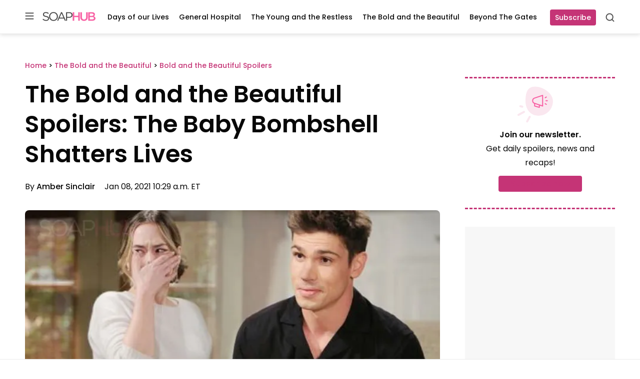

--- FILE ---
content_type: text/html; charset=UTF-8
request_url: https://soaphub.com/the-bold-and-the-beautiful/spoilers-bold/the-bold-and-the-beautiful-spoilers-the-baby-bombshell-shatters-lives/
body_size: 73306
content:
<!doctype html>
<html lang="en-US" class="no-js">
<head>
	<meta charset="UTF-8">
	<meta name="viewport" content="width=device-width, initial-scale=1, minimum-scale=1">
	<link rel="profile" href="http://gmpg.org/xfn/11">

			<script async src="data:text/javascript,document.documentElement.classList.remove%28%22no-js%22%29%3B"></script>
			<meta name='robots' content='index, follow, max-image-preview:large, max-snippet:-1, max-video-preview:-1' />
	<style></style>
	
	<!-- This site is optimized with the Yoast SEO Premium plugin v23.3 (Yoast SEO v25.8) - https://yoast.com/wordpress/plugins/seo/ -->
	<title>The Bold and the Beautiful Spoilers: The Baby Bombshell Shatters Lives</title><link rel="preload" data-rocket-preload as="font" href="https://fonts.gstatic.com/s/poppins/v21/pxiEyp8kv8JHgFVrJJfecg.woff2" crossorigin><link rel="preload" data-rocket-preload as="font" href="https://fonts.gstatic.com/s/poppins/v21/pxiByp8kv8JHgFVrLGT9Z1xlFQ.woff2" crossorigin><link rel="preload" data-rocket-preload as="font" href="https://fonts.gstatic.com/s/poppins/v21/pxiByp8kv8JHgFVrLEj6Z1xlFQ.woff2" crossorigin><link rel="preload" data-rocket-preload as="font" href="https://soaphub.com/wp-content/themes/ldm-theme/assets/fonts/poppins-v20-latin-regular.woff2" crossorigin><link rel="preload" data-rocket-preload as="font" href="https://soaphub.com/wp-content/themes/ldm-theme/assets/fonts/poppins-v20-latin-600.woff2" crossorigin><link rel="preload" data-rocket-preload as="font" href="https://soaphub.com/wp-content/plugins/fv-wordpress-flowplayer/css/icons/flowplayer.woff2" crossorigin><style id="wpr-usedcss">.slick-slider{position:relative;display:block;box-sizing:border-box;-webkit-user-select:none;-moz-user-select:none;-ms-user-select:none;user-select:none;-webkit-touch-callout:none;-khtml-user-select:none;-ms-touch-action:pan-y;touch-action:pan-y;-webkit-tap-highlight-color:transparent}.slick-list{position:relative;display:block;overflow:hidden;margin:0;padding:0}.slick-list:focus{outline:0}.slick-slider .slick-list,.slick-slider .slick-track{-webkit-transform:translate3d(0,0,0);-moz-transform:translate3d(0,0,0);-ms-transform:translate3d(0,0,0);-o-transform:translate3d(0,0,0);transform:translate3d(0,0,0)}.slick-track{position:relative;top:0;left:0;display:block;margin-left:auto;margin-right:auto}.slick-track:after,.slick-track:before{display:table;content:''}.slick-track:after{clear:both}.slick-loading .slick-track{visibility:hidden}.slick-slide{display:none;float:left;height:100%;min-height:1px}[dir=rtl] .slick-slide{float:right}.slick-slide img{display:block}.slick-slide.slick-loading img{display:none}.slick-initialized .slick-slide{display:block}.slick-loading .slick-slide{visibility:hidden}.slick-vertical .slick-slide{display:block;height:auto;border:1px solid transparent}.slick-arrow.slick-hidden{display:none}.slick-loading .slick-list{background:url('https://soaphub.com/wp-content/plugins/algori-image-video-slider/dist/slick/ajax-loader.gif') center center no-repeat #fff}.slick-next,.slick-prev{font-size:0;line-height:0;position:absolute;top:50%;display:block;width:20px;height:20px;padding:0;-webkit-transform:translate(0,-50%);-ms-transform:translate(0,-50%);transform:translate(0,-50%);cursor:pointer;color:transparent;border:none;outline:0;background:0 0}.slick-next:focus,.slick-next:hover,.slick-prev:focus,.slick-prev:hover{color:transparent;outline:0;background:0 0}.slick-next:focus:before,.slick-next:hover:before,.slick-prev:focus:before,.slick-prev:hover:before{opacity:1}.slick-next.slick-disabled:before,.slick-prev.slick-disabled:before{opacity:.25}.slick-next:before,.slick-prev:before{font-family:slick;font-size:20px;line-height:1;opacity:.75;color:#000;-webkit-font-smoothing:antialiased;-moz-osx-font-smoothing:grayscale}.slick-prev{left:-25px}[dir=rtl] .slick-prev{right:-25px;left:auto}.slick-prev:before{content:'←'}[dir=rtl] .slick-prev:before{content:'→'}.slick-next{right:-25px}[dir=rtl] .slick-next{right:auto;left:-25px}.slick-next:before{content:'→'}[dir=rtl] .slick-next:before{content:'←'}.slick-dotted.slick-slider{margin-bottom:30px}.slick-dots{position:absolute;bottom:-25px;display:block;width:100%;padding:0;margin:0;list-style:none;text-align:center}.slick-dots li{position:relative;display:inline-block;width:20px;height:20px;margin:0 5px;padding:0;cursor:pointer}.slick-dots li button{font-size:0;line-height:0;display:block;width:20px;height:20px;padding:5px;cursor:pointer;color:transparent;border:0;outline:0;background:0 0}.slick-dots li button:focus,.slick-dots li button:hover{outline:0}.slick-dots li button:focus:before,.slick-dots li button:hover:before{opacity:1}.slick-dots li button:before{font-family:slick;font-size:6px;line-height:20px;position:absolute;top:0;left:0;width:20px;height:20px;content:'•';text-align:center;opacity:.25;color:#000;-webkit-font-smoothing:antialiased;-moz-osx-font-smoothing:grayscale}.slick-dots li.slick-active button:before{opacity:.75;color:#000}:root{--wp-admin-theme-color:#007cba;--wp-admin-theme-color--rgb:0,124,186;--wp-admin-theme-color-darker-10:#006ba1;--wp-admin-theme-color-darker-10--rgb:0,107,161;--wp-admin-theme-color-darker-20:#005a87;--wp-admin-theme-color-darker-20--rgb:0,90,135;--wp-admin-border-width-focus:2px;--wp-block-synced-color:#7a00df;--wp-block-synced-color--rgb:122,0,223;--wp-bound-block-color:var(--wp-block-synced-color)}@media (min-resolution:192dpi){:root{--wp-admin-border-width-focus:1.5px}}.wp-element-button{cursor:pointer}:root{--wp--preset--font-size--normal:16px;--wp--preset--font-size--huge:42px}.screen-reader-text{border:0;clip:rect(1px,1px,1px,1px);clip-path:inset(50%);height:1px;margin:-1px;overflow:hidden;padding:0;position:absolute;width:1px;word-wrap:normal!important}.screen-reader-text:focus{background-color:#ddd;clip:auto!important;clip-path:none;color:#444;display:block;font-size:1em;height:auto;left:5px;line-height:normal;padding:15px 23px 14px;text-decoration:none;top:5px;width:auto;z-index:100000}html :where(.has-border-color){border-style:solid}html :where([style*=border-top-color]){border-top-style:solid}html :where([style*=border-right-color]){border-right-style:solid}html :where([style*=border-bottom-color]){border-bottom-style:solid}html :where([style*=border-left-color]){border-left-style:solid}html :where([style*=border-width]){border-style:solid}html :where([style*=border-top-width]){border-top-style:solid}html :where([style*=border-right-width]){border-right-style:solid}html :where([style*=border-bottom-width]){border-bottom-style:solid}html :where([style*=border-left-width]){border-left-style:solid}html :where(img[class*=wp-image-]){height:auto;max-width:100%}:where(figure){margin:0 0 1em}html :where(.is-position-sticky){--wp-admin--admin-bar--position-offset:var(--wp-admin--admin-bar--height,0px)}@font-face{font-family:Poppins;font-style:normal;font-weight:400;font-display:swap;src:url(https://fonts.gstatic.com/s/poppins/v21/pxiEyp8kv8JHgFVrJJfecg.woff2) format('woff2');unicode-range:U+0000-00FF,U+0131,U+0152-0153,U+02BB-02BC,U+02C6,U+02DA,U+02DC,U+0304,U+0308,U+0329,U+2000-206F,U+2074,U+20AC,U+2122,U+2191,U+2193,U+2212,U+2215,U+FEFF,U+FFFD}@font-face{font-family:Poppins;font-style:normal;font-weight:500;font-display:swap;src:url(https://fonts.gstatic.com/s/poppins/v21/pxiByp8kv8JHgFVrLGT9Z1xlFQ.woff2) format('woff2');unicode-range:U+0000-00FF,U+0131,U+0152-0153,U+02BB-02BC,U+02C6,U+02DA,U+02DC,U+0304,U+0308,U+0329,U+2000-206F,U+2074,U+20AC,U+2122,U+2191,U+2193,U+2212,U+2215,U+FEFF,U+FFFD}@font-face{font-family:Poppins;font-style:normal;font-weight:600;font-display:swap;src:url(https://fonts.gstatic.com/s/poppins/v21/pxiByp8kv8JHgFVrLEj6Z1xlFQ.woff2) format('woff2');unicode-range:U+0000-00FF,U+0131,U+0152-0153,U+02BB-02BC,U+02C6,U+02DA,U+02DC,U+0304,U+0308,U+0329,U+2000-206F,U+2074,U+20AC,U+2122,U+2191,U+2193,U+2212,U+2215,U+FEFF,U+FFFD}.sh-sh_belowpost,.widget>[class*=sh-sh_sidebar],[class*=sh-sh_inpost]{display:flex;flex-direction:column;align-items:center;justify-items:center;place-items:center;background-color:#f7f7f7;padding:0;margin:0 auto var(--block-gap)}.sh-sh_belowpost>div,.widget>[class*=sh-sh_sidebar]>div,[class*=sh-sh_inpost]>div{position:sticky;top:var(--header-sticky--height,0);margin-bottom:0!important;max-width:100%;overflow:hidden}.sh-sh_belowpost>div:first-child,.widget>[class*=sh-sh_sidebar]>div:first-child,[class*=sh-sh_inpost]>div:first-child{margin-top:0!important}[class*=sh-sh_inpost]{min-height:405px}@media (min-width:768px){[class*=sh-sh_inpost]{min-height:505px}h1{font-size:var(--font-size--gigantic)}}.widget>[class*=sh-sh_sidebar]{min-height:625px}.c-button{color:#fff;background-color:var(--color--primary);transition:background-color .1s linear;min-width:90px;min-height:32px;border-radius:4px;display:inline-flex;flex-direction:row;justify-content:center;align-items:center;text-decoration:none;font-size:var(--font-size--tiny);font-weight:var(--font-weight--medium);line-height:var(--line-height--tiny);border:none;padding-right:10px;padding-left:10px}.c-button:focus,.c-button:hover{color:#fff;background-color:var(--color--tertiary)}@font-face{font-display:swap;font-family:Poppins;font-style:normal;font-weight:400;src:local("Poppins"),url(https://soaphub.com/wp-content/themes/ldm-theme/assets/fonts/poppins-v20-latin-regular.woff2) format("woff2"),url(https://soaphub.com/wp-content/themes/ldm-theme/assets/fonts/poppins-v20-latin-regular.woff) format("woff")}@font-face{font-display:swap;font-family:Poppins;font-style:normal;font-weight:600;src:local("Poppins"),url(https://soaphub.com/wp-content/themes/ldm-theme/assets/fonts/poppins-v20-latin-600.woff2) format("woff2"),url(https://soaphub.com/wp-content/themes/ldm-theme/assets/fonts/poppins-v20-latin-600.woff) format("woff")}body{font-family:var(--font-family--primary)}h1{margin-bottom:25px;font-weight:var(--font-weight--semibold)}h2{font-weight:var(--font-weight--semibold)}h3{margin-bottom:18px;font-weight:var(--font-weight--semibold)}h4{margin-bottom:18px;font-weight:var(--font-weight--semibold)}h5{margin-bottom:18px;font-weight:var(--font-weight--semibold)}h6{margin-bottom:18px;font-weight:var(--font-weight--semibold)}figure.wp-block-table{padding-top:5px}figure.wp-block-table td{border:2px solid var(--color--quinary);border-top:0;border-right:0;border-left:0;font-size:var(--font-size--small);padding:18px 24px}figure.wp-block-table tr:last-child td{border:none}ol,ul{margin-top:0}ol+.wp-block-table,ol+h2,ol+h3,ol+h4,ol+h5,ol+h6,ul+.wp-block-table,ul+h2,ul+h3,ul+h4,ul+h5,ul+h6{margin-top:20px}@media (min-width:768px){h2{font-size:var(--font-size--huge)}h3{font-size:var(--font-size--large)}h4{font-size:var(--font-size--medium)}h5{font-size:var(--font-size--small)}h6{font-size:var(--font-size--tiny)}ol+.wp-block-table,ol+h2,ol+h3,ol+h4,ol+h5,ol+h6,ul+.wp-block-table,ul+h2,ul+h3,ul+h4,ul+h5,ul+h6{margin-top:40px}}li:not(.menu-item){line-height:1.75}p{line-height:var(--line-height--large)}@media (max-width:767px){p{font-size:var(--font-size--small)}}p+.wp-block-table,p+h2,p+h3,p+h4,p+h5,p+h6{margin-top:25px}a{font-weight:500;color:var(--color--primary)}a:focus,a:hover{color:var(--color--text-primary)}*,::after,::before{box-sizing:border-box}html{scroll-padding-top:calc(var(--wp-admin--admin-bar--height,0px) + var(--header-sticky--height,0));overflow-y:scroll}html:focus-within{scroll-behavior:smooth}@media screen and (prefers-reduced-motion:reduce){html{scroll-behavior:auto}}@media screen and (max-width:600px){html :where(.is-position-sticky){--wp-admin--admin-bar--position-offset:0px}#wpadminbar{position:fixed}}body{-moz-osx-font-smoothing:grayscale;-webkit-font-smoothing:antialiased;margin:0}button,input,select,textarea{font:inherit}input[type=search]::-webkit-search-decoration{display:none}@media (prefers-reduced-motion:reduce){*,::after,::before{animation-duration:0s!important;animation-iteration-count:1!important;transition-duration:0s!important}}h1,h2,h3,h4,h5,h6,p{margin-top:0;padding:0;border:0;vertical-align:baseline}ol,ul{padding-left:28px}button{cursor:pointer}img,picture{display:block;max-width:100%;height:auto}.facebook-icon{background-image:url(https://soaphub.com/wp-content/themes/ldm-theme/assets/svg/icon-facebook.svg)}.twitter-icon{background-image:url(https://soaphub.com/wp-content/themes/ldm-theme/assets/svg/icon-twitter.svg)}.gutter{padding:45px 20px}.gutter .gutter{padding:35px 0}.gutter .side-gutter{padding:0}.side-gutter{padding:0 20px}.side-gutter .gutter{padding:35px 0}.side-gutter .side-gutter{padding:0}body{color:var(--color--text-primary);background-color:var(--color--background)}a{color:var(--color--primary);transition:.3s color ease-in-out}a,a:not(.wp-element-button){text-decoration:none}.ldm-container{margin:0 auto;max-width:var(--content-size);width:100%}.flex-grid-inner{display:flex}.ldm-article-inner{display:flex;flex-direction:column;grid-gap:var(--block-gap);gap:var(--block-gap)}.product-roundup .ldm-article-inner{max-width:900px}.product-roundup .ldm-article-inner .ldm-sidebar{display:none}.ldm-article-inner>*{min-width:0}.ldm-content-section{border-bottom:4px solid var(--color--senary);margin-bottom:50px;padding-bottom:50px;position:relative;z-index:2}@media (min-width:768px){p+.wp-block-table,p+h2,p+h3,p+h4,p+h5,p+h6{margin-top:38px}.ldm-content-section{margin-bottom:0}}@media (min-width:1024px){.ldm-article-inner{display:grid;grid-template-columns:minmax(550px,1fr) minmax(271px,300px);grid-gap:50px;gap:50px}.product-roundup .ldm-article-inner{grid-template-columns:minmax(550px,1fr)}.ldm-content-section{border-bottom:none;margin-bottom:0;padding-bottom:0}}.entry-social-activity-wrapper{display:flex;justify-content:space-between;align-items:center;margin-bottom:22px;height:38px}.entry-social-activity-wrapper .sd-content ul li{display:inline-block}figure.wp-block-table{padding-top:25px;padding-bottom:25px;padding-left:20px;padding-right:20px}.gutter figure.wp-block-table,.side-gutter figure.wp-block-table{padding-left:0;padding-right:0}figure.wp-block-table table{margin:0 auto;max-width:var(--content-size);width:100%}.screen-reader-text,.sharing-screen-reader-text{clip:rect(1px,1px,1px,1px);position:absolute;height:1px;width:1px;overflow:hidden}figure{max-width:100%}.asc-ad::before{width:100%;font-size:.625rem;line-height:1;font-weight:var(--font-weight--medium);top:7px}.sh-sh_belowpost{display:block;min-height:250px}.sh-sticky-adhesions{position:sticky;bottom:0;left:0;z-index:10899;display:block;width:100%;background-color:rgba(255,255,255,.7);border-top:1px solid #eaeaea}.sh-sticky-adhesions .asc-ad{padding-top:0!important}.sh-sticky-adhesions .asc-ad::before{display:none!important}.sh-sticky-adhesions button[id*=close]{display:block;font-size:17px;color:rgba(0,0,0,.5);background-color:rgba(255,255,255,.9);position:absolute;top:1px;right:0;width:20px;height:20px;border:none;cursor:pointer}@media (min-width:992px){.sh-sticky-adhesions button[id*=close]{width:30px;height:30px}}.single .entry-title{font-size:var(--font-size--huge);line-height:var(--line-height--small);margin-bottom:15px}@media (min-width:768px){.entry-social-activity-wrapper{margin-bottom:38px}figure.wp-block-table{padding-top:45px;padding-bottom:45px}.sh-sh_belowpost{min-height:450px}.single .entry-title{font-size:var(--font-size--gigantic)}}.c-entry__taxonomies{font-size:var(--wp--preset--font-size--tiny);font-weight:var(--font-weight--medium);margin-bottom:25px}.single .entry-header .c-entry__taxonomies{margin-bottom:16px}.single .entry-header .c-entry__taxonomies a{line-height:var(--line-height--large);font-size:var(--font-size--tiny)}.c-entry__featured-image{margin-bottom:32px}.c-entry__featured-image .post-thumbnail{aspect-ratio:845/478}.c-entry__featured-image .post-thumbnail img{object-fit:cover;width:100%;height:100%}.post-thumbnail--caption{font-size:var(--font-size--micro);color:var(--color--tertiary)}@media (max-width:767px){.c-entry__featured-image .post-thumbnail{width:calc(100% + 40px);margin-left:-20px;margin-right:-20px;margin-bottom:16px}.c-entry__featured-image .post-thumbnail img{border-radius:0!important}.post-thumbnail--caption{padding-left:20px;padding-right:20px}}.c-excerpt__toggle{color:var(--color--text-primary);font-size:var(--font-size--tiny);line-height:var(--line-height--small);color:var(--color--tertiary);display:none}.c-excerpt__toggle:focus,.c-excerpt__toggle:hover{color:var(--color--primary)}.search header.page-header{margin-bottom:32px;max-width:848px}.c-search-cta__toggle{background:0 0;border:none;position:relative;cursor:pointer;width:20px;height:20px;padding:0}.c-search-cta__toggle svg{position:absolute;top:0;left:0;width:100%;height:100%}.c-search-cta__toggle .c-search-cta__close{opacity:0;transition:opacity .3}.c-search-cta__toggle[aria-expanded=true] .c-search-cta__search{opacity:0}.c-search-cta__toggle[aria-expanded=true] .c-search-cta__close{opacity:1}.c-search-form{display:flex;flex-wrap:wrap;width:100%;align-items:center}.c-search-form>h3{font-size:var(--font-size--large);line-height:var(--line-height--small);width:100%}.c-search-form__label{flex:1}.c-search-form__field{height:60px;border:1px solid var(--color--quinary);box-shadow:inset 0 1px 3px rgba(0,0,0,.16);border-radius:4px;width:100%;padding-left:50px;padding-right:15px;background-image:url(https://soaphub.com/wp-content/themes/ldm-theme/assets/svg/search-field.svg);background-repeat:no-repeat;background-position:15px center;font-size:var(--font-size--small);line-height:var(--line-height--medium)}@media (max-width:900px){.c-search-form>h3{font-size:var(--font-size--medium)}.c-search-form__field{height:56px}}.c-search-form__submit{height:58px;min-width:105px;margin-left:12px;border-radius:4px;border:none;font-size:var(--font-size--small);line-height:var(--line-height--tiny);font-weight:var(--font-weight--medium);color:#fff;background-color:var(--color--primary);transition:background-color .1s linear}.c-search-form__submit:focus,.c-search-form__submit:hover{color:#fff;background-color:var(--color--tertiary)}#comment{border:1px solid var(--color--quaternary);border-radius:4px;width:100%;box-shadow:inset 0 1px 3px rgba(0,0,0,.16)}.comment-icon{display:flex;color:var(--color--tertiary)}.comment-icon svg{margin-right:8px}.entry-header{margin-bottom:35px}.entry-header .entry-title{margin-bottom:10px}.entry-header .entry-meta{margin-top:14px;font-size:var(--font-size--small)}@media (min-width:768px){.search header.page-header{margin-bottom:48px}.entry-header .entry-meta{margin-top:22px}}.entry-header .entry-meta a{color:var(--color--text-primary)}.entry-header .entry-meta a:focus,.entry-header .entry-meta a:hover{color:var(--color--primary)}.entry-header .entry-meta .author.vcard{font-weight:var(--font-weight--semibold);margin-right:15px}.entry-taxonomies a{color:var(--color--text-primary);background-color:var(--color--senary);padding:5px 12px;font-size:var(--font-size--tiny);margin-right:10px;margin-bottom:10px;display:inline-block}.entry-taxonomies a:focus,.entry-taxonomies a:hover{color:var(--color--primary)}.entry-taxonomies-header{margin-bottom:32px}.entry-taxonomies-header-text{font-weight:var(--font-weight--semibold);font-size:var(--font-size--normal);line-height:var(--line-height--medium);text-transform:uppercase}.entry-footer{margin-bottom:28px}.entry-footer .entry-actions{margin-top:5px}.entry-footer .entry-taxonomies-header{margin-bottom:22px}.flex-cards{display:flex;flex-wrap:wrap;grid-gap:30px;gap:30px}.center-flyout,.center-flyout-backdrop,.flyout-backdrop,.flyout-top,.left-flyout{visibility:hidden}.ldm-newsletter-promo-section .wp-block-columns{margin-bottom:0!important;grid-gap:4px;gap:4px}@media (max-width:900px){.c-search-form__submit{height:48px}.c-search-form__submit{width:100%;margin-left:0;margin-top:12px}.ldm-newsletter-promo-section .wp-block-columns{justify-content:center}.ldm-newsletter-promo-section .wp-block-column{text-align:center}.ldm-newsletter-promo-section .newsletter-arrow{display:none}.ldm-newsletter-promo-section .wp-block-buttons{justify-content:center!important;margin-bottom:18px}.wp-block-column .newsletter-promo-title{font-size:var(--font-size--normal)!important;line-height:var(--line-height--medium);max-width:215px;margin-left:auto;margin-right:auto}}.ldm-newsletter-promo-inner{border-top:3px dashed var(--wp--preset--color--primary);border-bottom:3px dashed var(--wp--preset--color--primary);padding:14px 0;display:flex;flex-direction:column;align-items:center}.newsletter-promo-image-box{margin-bottom:4px!important}.newsletter-promo-text-box{max-width:460px}.wp-block-column .newsletter-promo-title{font-weight:var(--font-weight--regular);margin-bottom:18px}.wp-block-column .newsletter-promo-title strong{margin-bottom:10px}.wp-block-column .newsletter-promo-title svg{margin-left:8px}@media (min-width:901px){.ldm-newsletter-promo-inner{flex-direction:row;padding:24px 0}.newsletter-promo-image-box{margin-right:24px!important;margin-bottom:0!important}.newsletter-promo-image-box svg{position:relative;left:-32px}.wp-block-column .newsletter-promo-title{margin-bottom:0;flex-direction:row}.wp-block-column .newsletter-promo-title strong{margin-bottom:0}.newsletter-button-box{margin-left:auto!important}}.newsletter-button-box .cta-button{cursor:pointer}@media (max-width:900px){.wp-block-column .newsletter-promo-title svg{display:none}.newsletter-button-box .cta-button{font-size:var(--font-size--tiny)!important;min-height:42px;min-width:86px}}.newsletter-button-box .cta-button a{margin-right:0;padding:10px;font-weight:var(--font-weight--medium);min-width:167px;transition:background-color .1s linear;display:flex;align-items:center;justify-content:center}.newsletter-button-box .cta-button a:hover{background-color:var(--color--tertiary)!important}@media (max-width:900px){.newsletter-button-box .cta-button a{font-size:var(--font-size--tiny)!important;min-height:42px;min-width:86px}}.newsletter-button-box .cta-button:hover a{background-color:var(--color--tertiary)!important}.ldm-sidebar-newsletter-vertical .ldm-newsletter-promo-inner{flex-direction:column;padding-top:12px;padding-bottom:32px}.ldm-sidebar-newsletter-vertical .newsletter-promo-image-box{text-align:center;margin-right:0!important}.ldm-sidebar-newsletter-vertical .newsletter-promo-image-box svg{left:-10px}.ldm-sidebar-newsletter-vertical .newsletter-promo-content-box{display:flex;justify-content:center;text-align:center}.ldm-sidebar-newsletter-vertical .newsletter-promo-content-box>.wp-block-columns{width:100%}.ldm-sidebar-newsletter-vertical .newsletter-promo-text-box{margin:0 auto}.ldm-sidebar-newsletter-vertical .newsletter-promo-title{align-items:center;display:flex;flex-direction:column;font-size:var(--font-size--tiny);margin-bottom:12px;line-height:var(--line-height--large)}.ldm-sidebar-newsletter-vertical .newsletter-promo-title strong{margin-bottom:4px;font-size:var(--font-size--normal);line-height:var(--line-height--medium)}.ldm-sidebar-newsletter-vertical .newsletter-promo-title svg{display:none}.ldm-sidebar-newsletter-vertical .newsletter-arrow{display:none}.ldm-sidebar-newsletter-vertical .newsletter-button-box{margin:0}.ldm-sidebar-newsletter-vertical .newsletter-button-box .wp-block-buttons{justify-content:center}.ldm-sidebar-newsletter-vertical .newsletter-button-box .cta-button a{height:32px;width:132px;font-size:var(--font-size--tiny);line-height:var(--line-height--tiny)}.ldm-sidebar .wp-block-ldm-subscribe:not(.ldm-sidebar-newsletter-vertical) .newsletter-promo-image-box{flex-basis:10%!important}.ldm-sidebar .wp-block-ldm-subscribe:not(.ldm-sidebar-newsletter-vertical) .newsletter-promo-content-box{flex-basis:75%!important}.ldm-sidebar .wp-block-ldm-subscribe:not(.ldm-sidebar-newsletter-vertical) .newsletter-arrow{display:none}.ldm-sidebar .wp-block-ldm-subscribe:not(.ldm-sidebar-newsletter-vertical) .newsletter-promo-title{font-size:var(--font-size--tiny)!important;flex-direction:column;align-items:flex-start;margin-bottom:0}.ldm-sidebar .wp-block-ldm-subscribe:not(.ldm-sidebar-newsletter-vertical) .newsletter-promo-title strong{font-size:var(--font-size--small);margin-bottom:5px}.ldm-sidebar .wp-block-ldm-subscribe:not(.ldm-sidebar-newsletter-vertical) .newsletter-button-box{display:none}.ldm-social-icons .sd-title{display:none!important}.sd-button.share-icon{background:var(--color--senary)!important;padding:9px!important;margin-right:12px;max-width:36px!important}.sd-button.share-icon::before{color:var(--color--text-primary)}.sharedaddy{height:100%}.sharedaddy>.sd-sharing{margin-bottom:0}.sharedaddy .sd-content ul li{margin:0}.sharedaddy .share-facebook a::before{content:""!important;background-image:url(https://soaphub.com/wp-content/themes/ldm-theme/assets/svg/fb-icon.svg);height:18px;width:18px;background-size:cover;background-repeat:no-repeat}.sharedaddy .share-email a::before{content:""!important;background-image:url(https://soaphub.com/wp-content/themes/ldm-theme/assets/svg/mail-icon.svg);height:18px;width:18px;background-size:cover;background-repeat:no-repeat}.relnew-inner{display:block}.relnew-inner h3{color:var(--color--text-primary)}.relnew-inner h3:focus,.relnew-inner h3:hover{color:var(--color--primary)}.single .c-entry__featured-image .post-thumbnail{aspect-ratio:100/50}.single .c-entry__featured-image .post-thumbnail img{border-radius:8px}.c-entry__featured-image .post-thumbnail img{border-radius:4px}.wp-block-top-posts h2,.wp-block-top-posts h3{margin:0}.wp-block-top-posts .c-entry__title a{font-weight:var(--font-weight--semibold);line-height:var(--line-height--medium);color:var(--color--text-primary)}.wp-block-top-posts .c-entry__title a:focus,.wp-block-top-posts .c-entry__title a:hover{color:var(--color--primary)}.wp-block-top-posts .wp-block-column{position:relative}.wp-block-top-posts .wp-block-columns{margin-bottom:0}.wp-block-top-posts .wp-block-top-posts-header-icon{display:none;position:relative}.wp-block-top-posts .wp-block-top-posts-header-icon svg{position:absolute;z-index:-1;left:-40px;top:-25px}.wp-block-top-posts .wp-block-top-posts-header-icon--sidebar{display:none}.wp-block-top-posts .wp-block-top-posts-header{width:190px}.wp-block-top-posts .wp-block-top-posts-header .wp-top-posts-subtitle{color:var(--color--primary);font-size:var(--font-size--tiny);font-weight:var(--font-weight--semibold);margin-bottom:1px;text-transform:uppercase}@media (min-width:768px){.relnew-inner{align-items:center;display:flex}.wp-block-top-posts .wp-block-top-posts-header .wp-top-posts-subtitle{margin-bottom:8px;font-size:var(--font-size--small)}}.wp-block-top-posts .wp-block-top-posts-header .wp-top-posts-title{align-items:center;color:var(--color--text-primary);display:flex;font-size:var(--font-size--medium);font-weight:var(--font-weight--semibold)}.wp-block-top-posts .wp-block-top-posts-header .ldm-decorative-arrow{display:none;margin-left:6px}@media (max-width:767px){.wp-block-top-posts .wp-block-top-posts-header{margin-bottom:18px}.wp-block-top-posts .wp-block-top-posts-header .ldm-decorative-arrow svg{transform:rotate(90deg)}.wp-block-top-posts .ldm-content-section .wp-block-post-template{margin-left:-20px}}.wp-block-top-posts .wp-block-post{display:flex;flex-wrap:wrap}.wp-block-top-posts .wp-block-post>.wp-block-columns{border-right:1px solid var(--color--quinary);padding-left:20px;min-width:278px;display:flex}.wp-block-top-posts .wp-block-post:last-child .wp-block-columns{border-right:3px dashed #fff}.wp-block-top-posts .wp-block-post li .wp-block-columns{border-right:none}.wp-block-top-posts .wp-block-post>.wp-block-columns>.wp-block-column:nth-child(2){padding-top:10px;padding-right:25px}@media (min-width:782px){.wp-block-top-posts .wp-block-post>.wp-block-columns>.wp-block-column:first-child{flex-basis:9%}.wp-block-top-posts .wp-block-post>.wp-block-columns>.wp-block-column:nth-child(2){flex-basis:91%}}.wp-block-top-posts .wp-block-post .wp-block-post-category{color:var(--color--primary);margin-bottom:4px}.wp-block-top-posts .wp-block-post .wp-block-post-category a{font-size:var(--font-size--micro)}@media (min-width:768px){.wp-block-top-posts .wp-block-top-posts-header .wp-top-posts-title{font-size:var(--font-size--large)}.entry-content .wp-block-top-posts .its-slider{max-width:calc(100% - 190px)}.wp-block-top-posts .wp-block-post>.wp-block-columns{min-width:328px}.wp-block-top-posts .wp-block-post .wp-block-post-category{margin-bottom:8px}.wp-block-top-posts .wp-block-post .wp-block-post-category a{font-size:var(--font-size--tiny)}}.wp-block-top-posts .wp-block-post .c-entry__taxonomies{margin-bottom:0}.wp-block-top-posts .wp-block-post .wp-block-post-title{font-size:var(--font-size--small);font-weight:var(--font-weight--semibold);line-height:var(--line-height--small);margin-bottom:0}.wp-block-top-posts .wp-block-column-number{margin-right:20px}.wp-block-top-posts .wp-block-post-number{color:var(--wp--preset--color--secondary);font-size:var(--font-size--huge);font-weight:700;flex-basis:100%;line-height:1}@media (min-width:768px){.wp-block-top-posts .wp-block-post .wp-block-post-title{font-size:var(--font-size--normal)}.wp-block-top-posts .wp-block-column-number{margin-right:25px}.wp-block-top-posts .wp-block-post-number{font-size:var(--font-size--gigantic)}}.wp-block-top-posts .c-entry__buttons{position:absolute;top:-75px;right:0}.wp-block-top-posts .c-entry__button.c-entry__button--next,.wp-block-top-posts .c-entry__button.c-entry__button--prev{width:32px}:not(.ldm-sidebar) .is-list-top-style .wp-block-post>.wp-block-columns{flex-wrap:nowrap!important}:not(.ldm-sidebar) .is-list-top-style .wp-block-post>.wp-block-columns>.wp-block-column:nth-child(2){flex-basis:88%!important;padding-right:22px;padding-top:0}@media (max-width:1023px){:not(.ldm-sidebar) .is-list-top-style .wp-block-post>.wp-block-columns>.wp-block-column:nth-child(2){padding-right:25px}}:not(.ldm-sidebar) .is-list-top-style .ldm-container-inner{padding-top:50px;border-top:4px solid var(--color--senary);border-bottom:4px solid var(--color--senary);padding-bottom:30px}:not(.ldm-sidebar) .is-list-top-style .wp-block-top-posts-header-icon{display:none}:not(.ldm-sidebar) .is-list-top-style .wp-top-posts-subtitle{line-height:var(--line-height--medium);font-size:var(--font-size--tiny);margin-bottom:0}@media (min-width:768px){:not(.ldm-sidebar) .is-list-top-style .wp-top-posts-subtitle{font-size:var(--font-size--small)}}:not(.ldm-sidebar) .is-list-top-style .ldm-decorative-arrow{display:none}:not(.ldm-sidebar) .is-list-top-style .wp-block-columns:not(.is-not-stacked-on-mobile)>.wp-block-column.wp-block-column-number{flex-basis:18%!important}:not(.ldm-sidebar) .is-list-top-style .wp-block-column-number{order:2;margin-right:0}:not(.ldm-sidebar) .is-list-top-style .wp-block-post-number{color:var(--color--quinary);position:relative;top:8px;font-size:var(--font-size--huge)}:not(.ldm-sidebar) .is-list-top-style .wp-block-post-category{margin-bottom:6px}:not(.ldm-sidebar) .is-list-top-style .wp-block-post-category a{line-height:var(--line-height--medium)}@media (min-width:768px){:not(.ldm-sidebar) .is-list-top-style .wp-block-post-number{font-size:var(--font-size--gigantic)}:not(.ldm-sidebar) .is-list-top-style .wp-block-post-category a{line-height:var(--line-height--large)}}:not(.ldm-sidebar) .is-list-top-style .wp-block-post-title a{font-weight:var(--font-weight--semibold);line-height:var(--line-height--medium)}:not(.ldm-sidebar) .is-list-top-style .c-entry__date{margin-top:3px;font-size:var(--font-size--micro)}:not(.ldm-sidebar) .is-list-top-style .c-entry__buttons{top:-70px}.ldm-sidebar .is-list-top-style .wp-block-top-posts{border-bottom:4px solid var(--color--senary)}.ldm-sidebar .is-list-top-style .wp-block-top-posts-header-icon{display:none}.ldm-sidebar .is-list-top-style .ldm-container-inner{flex-wrap:wrap!important;border-bottom:none;border-top:none;padding-top:0}.ldm-sidebar .is-list-top-style .flex-grid-inner{flex-direction:column}.ldm-sidebar .is-list-top-style .wp-block-column .wp-block-post-template{padding-left:1px}.ldm-sidebar .is-list-top-style .wp-block-column:not(.its-slider) .wp-block-post-template{flex-direction:column;padding-left:0}.ldm-sidebar .is-list-top-style .wp-block-top-posts .wp-block-top-posts-header{width:100%;display:flex;justify-content:space-between}.ldm-sidebar .is-list-top-style .ldm-decorative-arrow{display:none}.ldm-sidebar .is-list-top-style .wp-block-post .wp-block-post-title a{font-weight:600;line-height:var(--line-height--medium)}.ldm-sidebar .is-list-top-style .wp-block-post-category{margin-bottom:8px}.ldm-sidebar .is-list-top-style .c-entry__date{margin-top:0}.ldm-sidebar .is-list-top-style .wp-block-post .c-entry__taxonomies{font-size:var(--font-size--micro);line-height:var(--line-height--medium)}@media (min-width:768px){:not(.ldm-sidebar) .is-list-top-style .c-entry__date{font-size:var(--font-size--tiny)}:not(.ldm-sidebar) .is-list-top-style .c-entry__buttons{top:-42px}.ldm-sidebar .is-list-top-style .wp-block-post .c-entry__taxonomies{font-size:var(--font-size--tiny);line-height:var(--line-height--large)}}.ldm-sidebar .is-list-top-style .wp-block-post>.wp-block-columns{padding-left:0;min-width:100%;border-right:none}.ldm-sidebar .list-top-section .wp-block-top-posts{margin-bottom:35px}.ldm-sidebar .list-top-section .wp-block-top-posts-header-icon--sidebar{display:block}.ldm-sidebar .list-top-section .wp-block-top-posts-header-content{margin-bottom:24px}.ldm-sidebar .list-top-section .wp-block-top-posts-header-content::after{height:2px;width:16px;background-color:var(--color--primary);display:block;content:""}.ldm-sidebar .list-top-section .wp-top-posts-subtitle{line-height:var(--line-height--medium);margin-bottom:0}.ldm-sidebar .list-top-section .wp-top-posts-title{line-height:var(--line-height--medium);font-size:var(--font-size--medium);text-transform:uppercase;margin-bottom:24px}.ldm-sidebar .list-top-section .wp-block-post:not(:last-child){margin-bottom:26px;padding-bottom:26px;border-bottom:1px solid var(--color--quinary)}.ldm-sidebar .list-top-section .wp-block-post>.wp-block-columns{flex-wrap:nowrap!important}.ldm-sidebar .list-top-section .wp-block-column.wp-block-column-number{margin-right:5px;flex-basis:9%!important}.ldm-sidebar .list-top-section .wp-block-column-number{order:2;margin-right:0;flex-basis:10%!important}.ldm-sidebar .list-top-section .wp-block-post-number{font-size:var(--font-size--gigantic)!important}.ldm-sidebar .list-top-section .wp-block-post>.wp-block-columns>.wp-block-column:nth-child(2){padding-top:0;padding-right:34px;flex-basis:90%!important}.ldm-sidebar .list-top-section .wp-block-post-category a{font-size:var(--font-size--tiny);line-height:var(--line-height--large)}.ldm-sidebar .list-top-section .wp-block-post-title{font-weight:var(--font-weight--semibold);font-size:var(--font-size--normal);line-height:var(--line-height--medium)}.is-list-top-style .wp-block-post-template{max-width:1060px}.is-list-top-style .wp-block-post-template{display:flex;flex-wrap:nowrap;justify-content:initial;overflow-x:scroll;scroll-snap-type:x mandatory;-ms-overflow-style:none;scrollbar-width:none;min-height:60px}.is-list-top-style .wp-block-post-template::-webkit-scrollbar{display:none}.wp-block-ldm-curated-content .c-entry__taxonomies{margin-top:0;margin-bottom:18px;color:var(--color--primary);font-size:var(--font-size--tiny)}.wp-block-ldm-curated-content .wp-block-post-title{margin-top:0;margin-bottom:16px}.wp-block-ldm-curated-content .wp-block-post-title a{color:var(--color--text-primary)}.wp-block-ldm-curated-content .wp-block-post-title a:focus,.wp-block-ldm-curated-content .wp-block-post-title a:hover{color:var(--color--primary)}.wp-block-ldm-curated-content .wp-block-post-date{font-size:var(--font-size--tiny);color:var(--color--tertiary)}.wp-block-ldm-curated-content .wp-block-columns{margin-bottom:0}.wp-block-ldm-curated-content .flex-grid-inner{width:100%}@media (max-width:767px){.wp-block-ldm-curated-content .flex-grid-inner{display:block}}.c-entry__button.c-entry__button--next::before,.c-entry__button.c-entry__button--prev::before{background-image:url(https://soaphub.com/wp-content/themes/ldm-theme/assets/svg/chevron-right.svg);background-repeat:no-repeat;background-size:9px 16px;content:"";display:block;height:1rem}.is-list-top-style .wp-block-post{scroll-snap-align:start}.c-entry__button.c-entry__button--next,.c-entry__button.c-entry__button--prev{background:#fff;width:32px;height:36px;border:none;cursor:pointer}.c-entry__button.c-entry__button--next:disabled::before,.c-entry__button.c-entry__button--prev:disabled::before{opacity:.2}.c-entry__button.c-entry__button--prev{border-radius:999px 0 0 999px}.c-entry__button.c-entry__button--prev::before{transform:scaleX(-1);background-position:center}.c-entry__button.c-entry__button--next{border-radius:0 999px 999px 0}.c-entry__button.c-entry__button--next::before{background-position:center}.is-list-top-style .ldm-container-inner{border-top:4px solid var(--color--senary);border-bottom:4px solid var(--color--senary);padding-top:45px;padding-bottom:30px}@media (min-width:768px){.wp-block-ldm-curated-content .flex-cards{justify-content:flex-end}.is-list-top-style .wp-block-post:nth-child(4n+1){grid-column:1}.is-list-top-style .wp-block-post:nth-child(4n+2){grid-column:2}.is-list-top-style .wp-block-post:nth-child(4n+3){grid-column:3}.is-list-top-style .wp-block-post:nth-child(4n){grid-column:4}.is-list-top-style .ldm-container-inner{padding-top:85px}}.product__gallery{width:100%}.product__gallery[class*=swiper-thumbs-]{display:none}.is-list-top-style .c-entry__date{display:none}.ldm-sidebar .list-top-section .wp-block-column-number{order:1}.ldm-sidebar .list-top-section .wp-block-post>.wp-block-columns>.wp-block-column .wp-block-post-category{margin-bottom:0;margin-top:10px}.ldm-sidebar .list-top-section .wp-block-post>.wp-block-columns>.wp-block-column:nth-child(2){order:2;padding-right:0}.ldm-sidebar .list-top-section .wp-block-post>.wp-block-columns>.wp-block-column.wp-block-column-number{flex-basis:16%!important}.sidebar-thumbnail{width:100%;aspect-ratio:16/9;object-fit:cover;border-radius:8px;margin-bottom:5px}.wp-block-related-content.gutter{padding-bottom:0;margin-bottom:0}.wp-block-related-content .wp-related-content-title{line-height:var(--line-height--medium);font-size:var(--font-size--medium);text-transform:uppercase;margin-bottom:24px}.wp-block-related-content .wp-block-post-template-related{display:grid;grid-template-columns:1fr;grid-gap:1rem;gap:1rem;margin:0;padding:0;list-style-type:none}.wp-block-related-content .wp-block-post-template-related .c-entry__taxonomies{margin-bottom:0}.wp-block-related-content .wp-block-post-template-related .featured-link{display:block;width:100%;aspect-ratio:16/9;background-color:rgba(0,0,0,.02);border-radius:8px;margin-bottom:8px}.wp-block-related-content .wp-block-post-template-related .wp-block-post-title{font-weight:var(--font-weight--semibold);font-size:var(--font-size--normal);line-height:var(--line-height--medium);margin-bottom:0}.wp-block-related-content .wp-block-post-template-related .wp-block-post-title a{font-weight:600;line-height:var(--line-height--medium);color:var(--color--text-primary);text-decoration:none}.wp-block-related-content .wp-block-post-template-related .wp-block-post-title a:hover{color:var(--color--primary)}@media (min-width:596px){.wp-block-related-content .wp-block-post-template-related{grid-template-columns:1fr 1fr}}#block-15{display:none}.author-header{text-align:center;border-bottom:4px solid var(--color--senary);padding-bottom:8px;margin-bottom:32px}@media (min-width:768px){.wp-block-related-content .wp-block-post-template-related{grid-template-columns:1fr 1fr 1fr}.author-header{padding-bottom:25px;margin-bottom:50px}}.author-header-inner{display:flex;flex-direction:column;align-items:center;max-width:780px;margin:0 auto;text-align:center}.author-image-box{height:96px;width:96px;margin-bottom:12px}@media (min-width:768px){.author-image-box{margin-bottom:24px}}.author-image-box img{object-fit:cover;height:100%;width:100%;border-radius:999px}.author-title{margin-bottom:12px;font-size:var(--font-size--large)}@media (min-width:768px){.author-title{margin-bottom:20px;font-size:var(--font-size--huge)}}.author-info-box{display:flex;margin-bottom:22px}.author-info-text{display:flex;align-items:center;padding:0 10px;font-size:var(--font-size--tiny);line-height:var(--line-height--large)}.author-info-text svg{margin-right:8px}.author-description{text-align:center}.ldm-content-section .author-header{padding-bottom:30px}.ldm-content-section .author-header .author-header-inner{margin:0;text-align:left;flex-direction:row}.ldm-content-section .author-header .author-image-box{height:64px;width:64px;margin-right:16px;margin-bottom:0}.ldm-content-section .author-header .author-title{color:var(--color--text-primary);margin-bottom:0;font-size:var(--font-size--normal);line-height:var(--line-height--medium)}.ldm-content-section .author-header .author-title:focus,.ldm-content-section .author-header .author-title:hover{color:var(--color--primary)}.ldm-content-section .author-header .author-info-box{margin-bottom:0}.ldm-content-section .author-header .author-info-box svg{display:none}.ldm-content-section .author-header .author-info-box span{margin-right:6px;color:var(--color--secondary);font-size:var(--font-size--micro);font-weight:var(--font-weight--regular);line-height:var(--line-height--medium)}@media (min-width:768px){.author-info-box{margin-bottom:28px}.author-info-text{font-size:var(--font-size--small)}.ldm-content-section .author-header .author-title{font-size:var(--font-size--medium)}.ldm-content-section .author-header .author-info-box span{font-size:var(--font-size--tiny);line-height:var(--line-height--large)}}.ldm-content-section .author-header .author-info-box .posted-on a{color:var(--color--text-primary);color:var(--color--tertiary)}.ldm-content-section .author-header .author-info-box .posted-on a:focus,.ldm-content-section .author-header .author-info-box .posted-on a:hover{color:var(--color--primary)}.ldm-content-section .author-header .c-excerpt__toggle{text-align:left;font-size:var(--font-size--micro);line-height:var(--line-height--small)}.site-footer{border-top:4px solid var(--color--senary);padding-top:38px;margin:0 auto;max-width:var(--content-size);width:100%;width:calc(100% - 40px)}.site-footer-top__inner{display:block;margin-bottom:25px;padding:0 20px;max-width:var(--content-size)}@media (min-width:768px){.ldm-content-section .author-header .c-excerpt__toggle{font-size:var(--font-size--tiny)}.site-footer-top__inner{display:flex;grid-column-gap:10px;column-gap:10px;margin-bottom:0;flex-wrap:wrap}}.footer-back{width:100%;margin-bottom:46px;display:flex;justify-content:flex-end}.footer-back-button{display:flex;align-items:center;font-size:var(--font-size--small);color:var(--color--text-primary)}.footer-back-button:focus,.footer-back-button:hover{color:var(--color--primary)}.footer-back-button svg{margin-left:18px}.footer-logo-box{width:100%;margin-bottom:35px;background-repeat:no-repeat;background-size:contain;background-position:left center}.footer-logo-box a{display:block;height:20px}.footer-column-header-text{margin-top:0;margin-bottom:12px;font-size:var(--font-size--small);font-weight:600;text-transform:uppercase}.footer-column{flex-grow:.5;flex-basis:32%;margin-bottom:38px}@media (min-width:1024px){#block-15{display:block}.footer-column{margin-bottom:0}}.footer-column ul{list-style-type:none;padding:0;margin:0}.footer-column-menu a{color:var(--color--text-primary);color:var(--color--tertiary);font-size:var(--font-size--tiny);line-height:var(--line-height--large);padding-top:6px;padding-bottom:6px;display:block}.footer-column-menu a:focus,.footer-column-menu a:hover{color:var(--color--primary)}@media (min-width:768px){.footer-logo-box a{height:30px}.footer-column-header-text{font-size:var(--font-size--normal)}.footer-column-menu a{font-size:var(--font-size--small)}}.site-footer-bottom{margin-bottom:50px}.site-footer-bottom__inner{padding-top:40px;border-top:1px solid var(--color--quinary);display:flex}@media (max-width:900px){.site-footer-bottom__inner{flex-direction:column}}.site-footer-copyright .site-footer-copyright-text{color:var(--color--text-primary);font-size:var(--font-size--micro)}.footer-bottom-menu{display:flex;width:100%}@media (min-width:782px){.footer-bottom-menu{justify-content:flex-end}}.footer-bottom-menu>div{display:flex;justify-content:flex-end}.footer-bottom-menu ul{display:flex;align-items:flex-end;margin-left:-11px;margin-right:-11px}@media (max-width:767px){.ldm-content-section .author-header .author-info-text{display:none}.site-footer-copyright{margin-top:26px;order:2}.footer-bottom-menu ul{flex-direction:column;align-items:flex-start}.footer-bottom-menu .menu-item{margin-bottom:10px}}.footer-bottom-menu .menu-item a{color:var(--color--text-primary);padding-left:11px;padding-right:11px;color:var(--color--tertiary);font-size:var(--font-size--micro);line-height:var(--line-height--medium)}.footer-bottom-menu .menu-item a:focus,.footer-bottom-menu .menu-item a:hover{color:var(--color--primary)}:root{--header-sticky--height:58px;--header--height:var(--header-sticky--height)}#page{position:relative;padding-top:var(--header-sticky--height)}#masthead{padding:20px 20px 14px;max-height:var(--header--height);background-color:var(--color--background);border-bottom:1px solid var(--color--quinary);margin-top:var(--wp-admin--admin-bar--height,0);position:fixed;top:0;width:100%;z-index:11}.is-header-sticky #masthead{border-bottom-color:#ebebeb;box-shadow:0 2px 8px rgba(0,0,0,.12)}.site-header-inner{position:relative;display:flex;justify-content:space-between;margin:0 auto;max-width:var(--content-size);width:100%}@media (min-width:901px) and (max-width:1245px){.site-header-inner{margin:0 20px}}@media (min-width:901px){.site-footer-top__inner{padding-bottom:24px}:root{--header-sticky--height:74px;--header--height:116px}#masthead{will-change:transform;transition:transform .15s ease-in-out}.is-header-sticky #masthead{transform:translateY(-48px)}#masthead{min-height:60px;padding:24px 0 17px;z-index:9}.site-header-inner{width:calc(100% - 40px)}.site-header-inner{flex-wrap:wrap}}.header-logo-box{order:2;z-index:11;display:flex;align-items:center}.header-logo{max-width:106px}@media (min-width:901px){.header-logo-box{order:1;z-index:1;will-change:transform;transition:transform .15s ease-in-out}.is-header-sticky .header-logo-box{transform:translateX(8px) translateY(41px) scale(.66);z-index:4}.header-logo{max-width:100%}}.header-cta-box{display:flex;align-items:center;order:3;position:relative;z-index:2}.header-cta-box .cta-button{margin-right:18px;display:none}@media (min-width:901px){.header-cta-box{order:2;will-change:transform;transition:transform .15s ease-in-out}.is-header-sticky .header-cta-box{transform:translateY(43px)}.header-cta-box .cta-button{display:flex}.header-cta-box .cta-button{will-change:opacity,visibility;transition:opacity 120ms cubic-bezier(.23,1,.32,1),visibility 120ms cubic-bezier(.23,1,.32,1)}}@media (max-width:1060px){.header-cta-box .cta-button{visibility:hidden;opacity:0}}.header-nav{display:flex;order:1;position:relative;z-index:1}.header-nav-toggle{position:relative;top:0}@media (min-width:901px){.header-nav{margin-top:20px;width:100%;order:3;will-change:transform;transition:transform .15s ease-in-out}.is-header-sticky .header-nav{transform:translateY(-7px)}.header-nav-toggle{margin-right:20px}.header-nav-menu-list{will-change:transform;transition:transform .15s ease-in-out}.is-header-sticky .header-nav-menu-list{transform:translateX(117px)}}.header-nav-toggle-button{background:0 0;border:none;padding:0;margin:0;cursor:pointer}.header-nav-menu-list ul{display:none;padding:0;margin:0;list-style:none}@media (min-width:901px){.header-nav-menu-list ul{display:flex}}.header-nav-menu-list li{margin-right:10px}.is-header-sticky .header-nav-menu-list li{margin-right:0}.header-nav-menu-list li ul{display:none}.header-nav-menu-list a{font-size:var(--font-size--tiny);padding-left:10px;padding-right:10px;color:var(--color--text-primary)}.header-nav-menu-list a:focus,.header-nav-menu-list a:hover{color:var(--color--primary)}.ldm-content-section .author-description{display:none}.author-description{text-align:left}.site-footer{border-top:4px solid var(--color--senary)}@media (min-width:901px) and (max-width:1245px){.site-footer{margin:0 20px}}.site-footer-top__inner{padding-left:0;padding-right:0}:root{--color--primary:#c53476;--color--primary-darker:#b3306a;--color--primary-dark:#071d49;--color--primary-lighter:#f977b0;--color--secondary:#fae7ef;--color--tertiary:#525252;--color--quaternary:#949494;--color--quinary:#d9d9d9;--color--senary:#f7f7f7;--color--background:#fff;--color--foreground:#080808;--color--opacity:rgba(0, 0, 0, .16);--color--semantic-interactive:#2550ec;--color--semantic-success:#099b32;--color--semantic-error:#e63c45;--color--text-primary:#080808;--font-family--primary:poppins,geneva,verdana,sans-serif;--font-size--micro:0.75rem;--font-size--tiny:0.87rem;--font-size--small:1rem;--font-size--normal:1.125rem;--font-size--medium:1.25rem;--font-size--large:1.75rem;--font-size--huge:2.25rem;--font-size--gigantic:3rem;--line-height--tiny:1;--line-height--small:1.25;--line-height--medium:1.5;--line-height--large:1.75;--letter-spacing--none:0%;--letter-spacing--small:2%;--letter-spacing--medium:4%;--font-weight--regular:400;--font-weight--medium:500;--font-weight--semibold:600;--content-size:1180px;--wide-size:1200px;--block-gap:1rem;--border-radius:4px}:root{--leaderboard-height:250px}.center-flyout-content .newsletter-submit-button{color:#fff;background-color:var(--color--primary);transition:background-color .1s linear;min-width:90px;min-height:32px;border-radius:4px;display:inline-flex;flex-direction:row;justify-content:center;align-items:center;text-decoration:none;font-size:var(--font-size--tiny);font-weight:var(--font-weight--medium);line-height:var(--line-height--tiny);border:none;padding-right:10px;padding-left:10px}.center-flyout-content .newsletter-submit-button:focus,.center-flyout-content .newsletter-submit-button:hover{color:#fff;background-color:var(--color--tertiary)}.center-flyout-content .newsletter-submit-button{font-size:var(--font-size--small);width:100%;min-height:48px}.ldm-social-menu-header{margin-bottom:16px}.ldm-social-menu-header p{margin:0}.ldm-social-menu ul{list-style-type:none;padding:0;margin:0;display:flex;flex-wrap:wrap;grid-row-gap:10px;row-gap:10px;grid-column-gap:20px;column-gap:20px}.ldm-social-menu ul a{display:block;position:relative}.ldm-social-menu ul a::before{content:"";position:absolute;top:0;left:0;width:100%;height:100%;z-index:-1;background-color:var(--color--senary);transition:border-color .1s ease-in-out;border:1px solid var(--color--senary);border-radius:100%}.ldm-social-menu ul a:focus::before,.ldm-social-menu ul a:hover::before{border-color:var(--color--foreground)}.ldm-social-menu ul a svg{display:block}.left-flyout .ldm-social-menu{padding-top:45px}.site-footer .ldm-social-menu-header-text{font-weight:var(--font-weight--semibold);line-height:var(--line-height--medium);text-transform:uppercase;font-size:var(--font-size--small)}:root{--left-flyout-top-padding:18px;--top-flyout-height:211px}.left-flyout{position:fixed;top:0;left:-512px;bottom:0;width:512px;max-width:100%;z-index:10900;overflow-y:auto;color:#000;background-color:#fff;transform:translateX(0);will-change:transform;transition:transform 120ms cubic-bezier(.23,1,.32,1),visibility 120ms cubic-bezier(.23,1,.32,1);contain:strict}.left-flyout.is-visible{transform:translateX(100%);visibility:visible;transition:transform 350ms cubic-bezier(.23,1,.32,1),visibility 350ms cubic-bezier(.23,1,.32,1)}@media (max-width:767px){.left-flyout.is-visible{position:fixed;left:0;transform:translateX(0)}}.left-flyout .flyout-close-button{margin:-5px -10px 10px;padding:5px 5px 0}.left-flyout-inner{padding-top:calc(var(--wp-admin--admin-bar--height,0px) + var(--left-flyout-top-padding));padding-bottom:32px;padding-left:22px;padding-right:22px}@media (min-width:768px){.site-footer .ldm-social-menu-header-text{font-size:var(--font-size--normal)}.left-flyout-inner{padding-left:40px;padding-left:20px;padding-bottom:32px}}.center-flyout-backdrop{z-index:-1;position:fixed;top:0;right:0;bottom:0;left:0;transform:translate3d(0,0,0);will-change:opacity,visibility;background-color:#000;opacity:0;transition:opacity 120ms cubic-bezier(.23,1,.32,1),visibility 120ms cubic-bezier(.23,1,.32,1)}.center-flyout-backdrop.is-visible{opacity:.6;visibility:visible;transition:opacity 350ms cubic-bezier(.23,1,.32,1),visibility 350ms cubic-bezier(.23,1,.32,1)}.center-flyout{position:fixed;top:0;bottom:0;left:0;right:0;z-index:100;display:flex;opacity:0;transition:visibility .3s,opacity .3s}.center-flyout:target{visibility:visible;opacity:1;z-index:11000}.center-flyout:target .center-flyout-backdrop{opacity:.6;visibility:visible;transition:opacity 350ms cubic-bezier(.23,1,.32,1),visibility 350ms cubic-bezier(.23,1,.32,1)}.center-flyout.is-visible{visibility:visible;opacity:1;z-index:11000}.center-flyout.is-visible .center-flyout-backdrop{opacity:.6;visibility:visible;transition:opacity 350ms cubic-bezier(.23,1,.32,1),visibility 350ms cubic-bezier(.23,1,.32,1)}.center-flyout-container{box-shadow:0 16px 24px rgba(0,0,0,.08);border-radius:16px;overflow-y:auto;background-color:#fff;margin:auto;position:relative;padding:26px 22px;display:flex;justify-content:center;max-height:100%;top:0;width:97%}@media (min-width:768px){.center-flyout-container{width:644px;max-height:95%}}.center-flyout-container-inner{width:100%}.close-button-box.flyout-close-button-box{margin-bottom:8px}@media (min-width:1024px){.center-flyout-container-inner{padding-bottom:20px}.close-button-box.flyout-close-button-box{margin-bottom:28px}}.center-flyout-close-button{display:flex;justify-content:flex-end;margin-left:-4px}.center-flyout-content{width:546px;margin:0 auto;max-width:100%}.center-flyout-content label:not([class]){font-size:var(--font-size--micro);line-height:var(--line-height--medium);color:var(--color--tertiary);margin-bottom:5px;display:block}.center-flyout-content .newsletter-field-email,.center-flyout-content .newsletter-field-name{border:1px solid var(--color--quaternary);box-shadow:inset 0 1px 3px rgba(0,0,0,.16);border-radius:4px;height:48px;margin-bottom:18px;font-size:var(--font-size--small);padding:0 15px}.center-flyout-content .newsletter-checkbox-list{font-size:var(--font-size--small);display:flex;flex-wrap:wrap;margin-bottom:5px}.center-flyout-content .newsletter-checkbox-list-item{width:100%;display:flex;align-items:flex-end;margin-bottom:6px}@media (min-width:768px){.center-flyout-content .newsletter-checkbox-list-item{width:50%}}.center-flyout-content .newsletter-checkbox-list-item input{width:24px;height:24px;border-radius:4px;position:relative;top:4px;margin-right:16px}.center-flyout-content .newsletter-footer{font-size:var(--font-size--micro);color:var(--color--tertiary);max-width:370px}.center-flyout-content .newsletter-footer a{color:var(--color--tertiary);text-decoration:underline}.center-flyout-content .newsletter-footer a:focus,.center-flyout-content .newsletter-footer a:hover{text-decoration:none}.center-flyout-content .newsletter-form{margin-bottom:0!important}.center-flyout-content .newsletter-submit-button{margin-right:18px;margin-bottom:15px}.center-flyout-title-box{margin-bottom:25px}.center-flyout-title-box::after{height:2px;width:16px;background-color:var(--color--primary);display:block;content:""}.center-flyout-title-text{margin:0;font-size:var(--font-size--medium);font-weight:600;padding-bottom:12px}@media (min-width:768px){.center-flyout-title-text{font-size:var(--font-size--large)}}.center-flyout-description-text{color:var(--color--tertiary);line-height:var(--line-height--large);font-size:var(--font-size--tiny);margin-bottom:54px}.flyout-backdrop{position:fixed;top:0;right:0;bottom:0;left:0;z-index:9;transform:translate3d(0,0,0);will-change:opacity,visibility;background-color:#000;opacity:0;transition:opacity 120ms cubic-bezier(.23,1,.32,1),visibility 120ms cubic-bezier(.23,1,.32,1)}.flyout-backdrop:target{opacity:.6;visibility:visible;transition:opacity 350ms cubic-bezier(.23,1,.32,1),visibility 350ms cubic-bezier(.23,1,.32,1)}.flyout-backdrop .is-visible{opacity:.6;visibility:visible;transition:opacity 350ms cubic-bezier(.23,1,.32,1),visibility 350ms cubic-bezier(.23,1,.32,1)}.flyout-menu-nav ul{list-style:none;margin:0;padding:0}.flyout-menu-nav .sub-menu{margin-top:8px;margin-bottom:28px;display:none}.flyout-menu-nav .sub-menu li{display:block}.flyout-menu-nav .sub-menu a{color:var(--color--text-primary);display:block;padding:12px 0;color:var(--color--tertiary);font-size:var(--font-size--small)}.flyout-menu-nav .sub-menu a:focus,.flyout-menu-nav .sub-menu a:hover{color:var(--color--primary)}#flyout-menu-ul>li{margin-bottom:18px}#flyout-menu-ul>li>a{font-size:var(--font-size--medium);font-weight:var(--font-weight--semibold);color:var(--color--text-primary);display:flex;align-items:center;transition:color .3s cubic-bezier(.25,.8,.25,1)}#flyout-menu-ul>li>a:focus,#flyout-menu-ul>li>a:hover{color:var(--color--primary)}#flyout-menu-ul>li>a:focus::after,#flyout-menu-ul>li>a:hover::after{background-image:url(https://soaphub.com/wp-content/themes/ldm-theme/assets/svg/chevron-pink-down.svg)}#flyout-menu-ul>li>a.menu-open{color:var(--color--primary)}#flyout-menu-ul>li>a.menu-open+.sub-menu{display:block;visibility:visible;opacity:1}#flyout-menu-ul>li>a.menu-open::after,#flyout-menu-ul>li>a.menu-open:focus::after,#flyout-menu-ul>li>a.menu-open:hover::after{background-image:url(https://soaphub.com/wp-content/themes/ldm-theme/assets/svg/chevron-pink-up.svg)}#flyout-menu-ul .menu-item-has-children>a::after{content:"";display:block;background-image:url(https://soaphub.com/wp-content/themes/ldm-theme/assets/svg/chevron-black-down.svg);height:16px;width:16px;margin-left:5px}#flyout-menu-ul .menu-item-has-children>a:focus,#flyout-menu-ul .menu-item-has-children>a:hover{color:var(--color--primary)}#flyout-menu-ul .menu-item-has-children>a:focus::after,#flyout-menu-ul .menu-item-has-children>a:hover::after{background-image:url(https://soaphub.com/wp-content/themes/ldm-theme/assets/svg/chevron-pink-down.svg)}.close-button-box{margin-bottom:40px}.flyout-menu-nav-box{border-bottom:1px solid var(--color--quinary);padding-bottom:16px;margin-bottom:24px}@media (min-width:768px){.center-flyout-description-text{font-size:var(--font-size--small)}#flyout-menu-ul>li>a{font-size:var(--font-size--large);font-weight:var(--font-weight--semibold)}.flyout-menu-nav-box{padding-bottom:32px;margin-bottom:40px}}.flyout-menu-nav-box ul{list-style-type:none}#flyout-secondary-menu-ul,#flyout-secondary-menu-ul ul{list-style-type:none;padding:0;margin:0}#flyout-secondary-menu-ul .menu-item a{color:var(--color--text-primary);display:block;padding:8px 0;color:var(--color--tertiary);font-weight:var(--font-weight--medium);transition:color .3s cubic-bezier(.25,.8,.25,1)}#flyout-secondary-menu-ul .menu-item a:focus,#flyout-secondary-menu-ul .menu-item a:hover{color:var(--color--primary)}#flyout-secondary-menu-ul ul .menu-item a{padding-left:15px}.flyout-secondary-menu-nav-box{border-bottom:1px solid var(--color--quinary);padding-bottom:22px}.flyout-top{position:fixed;top:calc(var(--wp-admin--admin-bar--height,0px) - var(--top-flyout-height));left:0;bottom:0;height:var(--top-flyout-height);width:100%;z-index:10;overflow-y:auto;color:#000;background-color:#fff;transform:translateY(0);will-change:transform;transition:transform 120ms cubic-bezier(.23,1,.32,1),visibility 120ms cubic-bezier(.23,1,.32,1);contain:strict}@media (max-width:900px){.flyout-top{top:-260px;height:260px}}.flyout-top.is-visible{transform:translateY(100%);visibility:visible;transition:transform 350ms cubic-bezier(.23,1,.32,1),visibility 350ms cubic-bezier(.23,1,.32,1)}@media (max-width:767px){.flyout-top.is-visible{position:fixed;top:var(--wp-admin--admin-bar--height,0);transform:translateY(0)}}.flyout-top-inner{margin:0 auto;width:100%;max-width:782px;position:relative;height:100%;padding-top:45px}.flyout-top-inner .close-button-box{position:absolute;right:0;margin-bottom:0;visibility:hidden}@media (min-width:768px){.flyout-top-inner .close-button-box{visibility:visible}}@media (max-width:900px){.flyout-top-inner{padding-top:78px}.flyout-top-inner .close-button-box{top:18px}}.infinite-loader{position:relative;margin-bottom:100vh}.infinite-loader::before{content:"";box-sizing:border-box;position:absolute;top:50%;left:50%;width:20px;height:20px;margin-top:-10px;margin-left:-10px;border-radius:50%;border-top:2px solid var(--color--primary);border-right:2px solid transparent;animation:.6s linear infinite spinner}@keyframes spinner{to{transform:rotate(360deg)}}.center-flyout-description-text{margin-bottom:20px!important}.center-flyout-container{margin-bottom:24px!important}.center-flyout-content .newsletter-submit-button{margin-top:7px}@media (max-width:599px){.center-flyout-container{padding:10px 15px;width:92%}.center-flyout-content .newsletter-field-email,.center-flyout-content .newsletter-field-name{height:40px;margin-bottom:8px}.center-flyout-content .newsletter-checkbox-list-item{margin-bottom:5px;font-size:14px}.center-flyout-content .newsletter-checkbox-list-item input{width:18px;height:18px}.center-flyout-content .newsletter-submit-button{min-height:38px;margin-right:0}.center-flyout-title-box{margin-bottom:18px}}#content div.sharedaddy,#main div.sharedaddy,div.sharedaddy{clear:both}div.sharedaddy h3.sd-title{margin:0 0 1em;display:inline-block;line-height:1.2;font-size:9pt;font-weight:700}.sd-sharing{margin-bottom:1em}.sd-content ul{padding:0!important;margin:0!important;list-style:none!important}.sd-content ul li{display:inline-block}.sd-content .share-email-error .share-email-error-title{margin:.5em 0}.sd-content .share-email-error .share-email-error-text{font-family:"Open Sans",sans-serif;font-size:12px;margin:.5em 0}.sd-content ul li a.sd-button,.sd-social-icon .sd-content ul li a.sd-button{text-decoration:none!important;display:inline-block;font-size:13px;font-family:"Open Sans",sans-serif;font-weight:500;border-radius:4px;color:#2c3338!important;background:#fff;box-shadow:0 1px 2px rgba(0,0,0,.12),0 0 0 1px rgba(0,0,0,.12);text-shadow:none;line-height:23px;padding:4px 11px 3px 9px}.sd-content ul li a.sd-button>span{line-height:23px;margin-left:6px}.sd-social-icon .sd-content ul li a.sd-button>span{margin-left:0}.sd-social-icon .sd-content ul li a.sd-button:active,.sd-social-icon .sd-content ul li a.sd-button:hover{box-shadow:0 1px 2px rgba(0,0,0,.22),0 0 0 1px rgba(0,0,0,.22)}.sd-social-icon .sd-content ul li a.sd-button:active{box-shadow:inset 0 1px 0 rgba(0,0,0,.16)}.sd-content ul li a.sd-button:before{display:inline-block;-webkit-font-smoothing:antialiased;-moz-osx-font-smoothing:grayscale;font:18px/1 social-logos;vertical-align:top;text-align:center}@media screen and (-webkit-min-device-pixel-ratio:0){.sd-content ul li a.sd-button:before{position:relative;top:2px}}.sd-content ul li{margin:0 8px 12px 0;padding:0}.jp-sharing-input-touch .sd-content ul li{padding-left:10px}.sd-social-icon .sd-content ul li.share-email a:before{content:'\f410'}.sd-social-icon .sd-content ul li.share-twitter a:before{content:'\f202'}.sd-social-icon .sd-content ul li.share-facebook a:before{content:'\f203'}.sd-social .sd-button .share-count{background:#2ea2cc;color:#fff;-moz-border-radius:10px;border-radius:10px;display:inline-block;text-align:center;font-size:10px;padding:1px 3px;line-height:1}.sharing-hidden .inner{position:absolute;z-index:2;border:1px solid #ccc;padding:10px;background:#fff;box-shadow:0 5px 20px rgba(0,0,0,.2);-webkit-border-radius:2px;-moz-border-radius:2px;border-radius:2px;margin-top:5px;max-width:400px}.sharing-hidden .inner ul{margin:0!important}.sharing-hidden .inner:after,.sharing-hidden .inner:before{position:absolute;z-index:1;top:-8px;left:20px;width:0;height:0;border-left:6px solid transparent;border-right:6px solid transparent;border-bottom:8px solid #ccc;content:"";display:block}.sharing-hidden .inner:after{z-index:2;top:-7px;border-left:6px solid transparent;border-right:6px solid transparent;border-bottom:8px solid #fff}.sharing-hidden ul{margin:0}.sd-social-icon .sd-content ul li[class*=share-] a,.sd-social-icon .sd-content ul li[class*=share-] a:hover,.sd-social-icon .sd-content ul li[class*=share-] div.option a{border-radius:50%;-webkit-border-radius:50%;border:0;box-shadow:none;padding:7px;position:relative;top:-2px;line-height:1;width:auto;height:auto;margin-bottom:0;max-width:32px}.sd-social-icon .sd-content ul li[class*=share-] a.sd-button>span,.sd-social-icon .sd-content ul li[class*=share-] div.option a span{line-height:1}.sd-social-icon .sd-content ul li[class*=share-] a:hover,.sd-social-icon .sd-content ul li[class*=share-] div.option a:hover{border:none;opacity:.6}.sd-social-icon .sd-content ul li[class*=share-] a.sd-button:before{top:0}.sd-social-icon .sd-button span.share-count{position:absolute;bottom:0;right:0;border-radius:0;background:#555;font-size:9px}.sd-social-icon .sd-content ul li[class*=share-] a.sd-button{background:#e9e9e9;margin-top:2px;text-indent:0}.sd-social-icon .sd-content ul li[class*=share-].share-facebook a.sd-button{background:#0866ff;color:#fff!important}.sd-social-icon .sd-content ul li[class*=share-].share-twitter a.sd-button{background:#00acee;color:#fff!important}.sharing-screen-reader-text{clip:rect(1px,1px,1px,1px);position:absolute!important;height:1px;width:1px;overflow:hidden}.sharing-screen-reader-text:active,.sharing-screen-reader-text:focus,.sharing-screen-reader-text:hover{background-color:#f0f0f1;border-radius:3px;box-shadow:0 0 2px 2px rgba(0,0,0,.6);clip:auto!important;color:#21759b;display:block;font-size:14px;font-weight:700;height:auto;left:5px;line-height:normal;padding:15px 23px 14px;text-decoration:none;top:5px;width:auto;z-index:100000}@media print{.sharedaddy.sd-sharing-enabled{display:none}}@font-face{font-display:swap;font-family:social-logos;src:url([data-uri]) format('woff2');display:inline-block;vertical-align:middle;line-height:1;font-weight:400;font-style:normal;speak:none;text-decoration:inherit;text-transform:none;text-rendering:auto;-webkit-font-smoothing:antialiased;-moz-osx-font-smoothing:grayscale}img#wpstats{display:none}.asc-ad{display:table;margin:0 auto;padding:25px 0 0;text-align:center;position:relative}.asc-ad:before{display:block;position:absolute;top:5px;content:"Advertisement";font-size:12px;font-weight:400;line-height:1.2;color:#999;text-transform:uppercase}@media screen and (max-width:768px){.asc-ad{margin:0 auto}.asc-ad:before{left:50%;margin-left:-52px}}body .ldm-newsletter-promo-section .wp-block-columns:not(.is-not-stacked-on-mobile)>.wp-block-column:not(:first-child){margin-left:0}.sh-sh_belowpost{display:block}.ldm-content-section{position:relative;z-index:2}.all-socials a::before{height:49px;border-radius:8px!important}.all-socials a{line-height:49px;padding-left:10px;padding-right:10px;color:var(--color--primary-dark)}.wp-block-related-content .c-entry__taxonomies{margin-bottom:0}.sh-sticky-adhesions button[id*=close]{z-index:2}.anchor-fixed{display:none}@media(min-width:1450px){.anchor-fixed{width:100px;max-width:100px;border-top:4px solid #f977b0;position:fixed;top:50%;margin-left:-8.5rem;padding:1rem 0;transform:translatey(-50%);display:flex;flex-direction:column;align-items:center;justify-content:center;gap:12px}.anchor-fixed span.share-text{display:inline-block;font-size:12px;font-weight:600;line-height:12px;text-align:center;color:#080808}.anchor-fixed ul{display:flex;flex-direction:column;align-items:center;justify-content:center}.anchor-fixed ul li{padding-left:0!important}.anchor-fixed ul a{margin-right:0!important;margin-bottom:12px!important}.anchor-fixed ul li.share-email a,.anchor-fixed ul li:last-child a{margin-bottom:0!important}.anchor-fixed .sd-title{display:none!important}}.wpfp_custom_popup{position:absolute;top:10%;z-index:20;text-align:center;width:100%;color:#fff}.wpfp_custom_popup h1,.wpfp_custom_popup h2,.wpfp_custom_popup h3,.wpfp_custom_popup h4{color:#fff}.wpfp_custom_ad{position:absolute;bottom:20%;z-index:20;width:100%}.wpfp_custom_ad_content{background:0 0;margin:0 auto;position:relative}.wpfp_custom_ad{color:#888;z-index:20!important}.wpfp_custom_ad a{color:#f33}.fp-playlist-external>a>span{background-color:grey}.fp-playlist-external>a.is-active>span{border-color:#00a7c8}.fp-playlist-external.fp-playlist-only-captions a.is-active,.fp-playlist-external.fp-playlist-only-captions a.is-active h4,.fp-playlist-external.fv-playlist-design-2014 a.is-active,.fp-playlist-external.fv-playlist-design-2014 a.is-active h4{color:#00a7c8}.fp-playlist-vertical{background-color:grey}.flowplayer .fp-player .fp-captions p{font-size:16px}.flowplayer .fp-player .fp-captions p{font-family:inherit}.flowplayer .fp-logo{bottom:30px;left:15px}.flowplayer .fp-player .fp-captions p{background-color:#000}.flowplayer .fp-player.is-sticky{max-width:380px}@media screen and (max-width:480px){.flowplayer .fp-player.is-sticky{max-width:100%}}#PDI_container10707653 .pds-box{width:300px;background:#fff;border:1px solid #ccc;box-sizing:border-box;color:#4e4e4e;font-family:-apple-system,BlinkMacSystemFont,"Segoe UI",Roboto,Helvetica,Arial,sans-serif,"Apple Color Emoji","Segoe UI Emoji","Segoe UI Symbol";font-size:13px;font-weight:400;padding:30px 25px;text-align:left}#PDI_container10707653 .pds-box .poll__question-media{display:inline-block;max-width:248px;max-height:148.8px;overflow:hidden;padding-top:16px;margin-bottom:8px}#PDI_container10707653 .pds-box .poll__question-media::after{content:"";display:block;clear:both}#PDI_container10707653 .pds-box .poll__question-media audio,.pds-box .poll__question-media span{vertical-align:top;max-width:248px}#PDI_container10707653 .pds-box .poll__question-media iframe{max-width:248px;max-height:148.8px}#PDI_container10707653 .pds-box .poll__question-media div{background-size:cover;display:inline-block;width:248px;height:148.8px;position:relative;overflow:hidden}#PDI_container10707653 .pds-box .poll__question-media div img{position:absolute;max-width:unset;vertical-align:top}#PDI_container10707653 .pds-box .poll__answer-media-public{display:inline-block;max-width:150px;max-height:90px;overflow:hidden;margin-top:16px;margin-bottom:8px}#PDI_container10707653 .pds-box .poll__answer-media-public::after{content:"";display:block;clear:both}#PDI_container10707653 .pds-box .poll__answer-media-public audio,.pds-box .poll__answer-media-public span{vertical-align:top;max-width:150px}#PDI_container10707653 .pds-box .poll__answer-media-public iframe{max-width:150px;max-height:90px}#PDI_container10707653 .pds-box .poll__answer-media-public div{background-size:cover;display:inline-block;width:150px;height:90px;position:relative;overflow:hidden}#PDI_container10707653 .pds-box .poll__answer-media-public div img{position:absolute;max-width:unset;vertical-align:top}#PDI_container10707653 .pds-box br{display:none}#PDI_container10707653 .pds-box input[type=checkbox],.pds-box input[type=radio]{top:unset}#PDI_container10707653 .pds-box .pds-clear{display:none}#PDI_container10707653 .pds-box .pds-question-top{font-size:18px;font-weight:900;margin:0 0 15px;padding:0;line-height:1}#PDI_container10707653 .pds-box .pds-answer{border-color:#e8e8e8;border-style:solid;border-width:1px 0;padding:20px 0}#PDI_container10707653 .pds-box .pds-answer-group{margin:0 0 15px}#PDI_container10707653 .pds-box .pds-answer-row{align-items:center;display:flex;flex-direction:row;line-height:1em}#PDI_container10707653 .pds-box .pds-answer>.pds-answer-group{margin:15px 0}#PDI_container10707653 .pds-box .pds-answer-group:last-child{margin-bottom:0}#PDI_container10707653 .pds-box .pds-answer-input{display:inline-flex;margin:0 10px 0 0;align-self:flex-start}#PDI_container10707653 .pds-box .pds-radiobutton{margin:3px .5ex}#PDI_container10707653 .pds-box .pds-input-label{cursor:pointer;display:inline-flex;flex:1;word-break:break-word}#PDI_container10707653 .pds-box .pds-other-label{cursor:pointer;display:inline-flex}#PDI_container10707653 .pds-box .pds-answer-other{display:inline-flex;flex:1;margin:0 0 0 10px}#PDI_container10707653 .pds-box .pds-feedback-label{display:flex}#PDI_container10707653 .pds-box .pds-vote-button,.pds-box .pds-vote-button-load{background-color:#333;border:1px solid #333;box-sizing:border-box;color:#fff;font-weight:700;line-height:25px;padding:5px 25px;text-decoration:none}#PDI_container10707653 .pds-box .pds-vote-button:hover,.pds-box .pds-vote-button-load{background-color:#fff;color:#333}#PDI_container10707653 .pds-box .pds-vote{padding:15px 0 0}#PDI_container10707653 .pds-box .pds-links,.pds-box .pds-links-back{display:flex;justify-content:center;text-align:center;flex-direction:column}#PDI_container10707653 .pds-box .pds-links{margin:30px 0 0}#PDI_container10707653 .pds-box .pds-links a,.pds-box .pds-links-back a{color:#4e4e4e;display:inline-flex;font-weight:400;line-height:24px;margin:0 0 10px;text-decoration:none;align-self:center}#PDI_container10707653 .pds-box .pds-links a:first-child,.pds-box .pds-links-back a:first-child{margin:0}#PDI_container10707653 .pds-box .pds-comments span{font-weight:400}#PDI_container10707653 .pds-box .pds-total-votes{margin:15px 0 0}#PDI_container10707653 .pds-box .pds-total-votes span{font-weight:700}#PDI_container10707653 div{margin:0;padding:0}:root :where(p.has-background){padding:1.25em 2.375em}:where(p.has-text-color:not(.has-link-color)) a{color:inherit}.wp-block-columns{align-items:normal!important;box-sizing:border-box;display:flex;flex-wrap:wrap!important}@media (min-width:782px){.wp-block-columns{flex-wrap:nowrap!important}}.wp-block-columns.are-vertically-aligned-center{align-items:center}@media (max-width:781px){.wp-block-columns:not(.is-not-stacked-on-mobile)>.wp-block-column{flex-basis:100%!important}}@media (min-width:782px){.wp-block-columns:not(.is-not-stacked-on-mobile)>.wp-block-column{flex-basis:0;flex-grow:1}.wp-block-columns:not(.is-not-stacked-on-mobile)>.wp-block-column[style*=flex-basis]{flex-grow:0}}:where(.wp-block-columns){margin-bottom:1.75em}:where(.wp-block-columns.has-background){padding:1.25em 2.375em}.wp-block-column{flex-grow:1;min-width:0;overflow-wrap:break-word;word-break:break-word}.wp-block-column.is-vertically-aligned-center{align-self:center}.wp-block-column.is-vertically-aligned-center{width:100%}.wp-block-button__link{box-sizing:border-box;cursor:pointer;display:inline-block;text-align:center;word-break:break-word}:where(.wp-block-button__link){border-radius:9999px;box-shadow:none;padding:calc(.667em + 2px) calc(1.333em + 2px);text-decoration:none}.wp-block-button[style*=text-decoration] .wp-block-button__link{text-decoration:inherit}.wp-block-buttons>.wp-block-button.has-custom-font-size .wp-block-button__link{font-size:inherit}:root :where(.wp-block-button .wp-block-button__link.is-style-outline),:root :where(.wp-block-button.is-style-outline>.wp-block-button__link){border:2px solid;padding:.667em 1.333em}:root :where(.wp-block-button .wp-block-button__link.is-style-outline:not(.has-text-color)),:root :where(.wp-block-button.is-style-outline>.wp-block-button__link:not(.has-text-color)){color:currentColor}:root :where(.wp-block-button .wp-block-button__link.is-style-outline:not(.has-background)),:root :where(.wp-block-button.is-style-outline>.wp-block-button__link:not(.has-background)){background-color:initial;background-image:none}.wp-block-buttons>.wp-block-button{display:inline-block;margin:0}.wp-block-buttons.is-content-justification-right{justify-content:flex-end}.wp-block-buttons[style*=text-decoration] .wp-block-button,.wp-block-buttons[style*=text-decoration] .wp-block-button__link{text-decoration:inherit}.wp-block-buttons.has-custom-font-size .wp-block-button__link{font-size:inherit}.wp-block-group{box-sizing:border-box}:where(.wp-block-group.wp-block-group-is-layout-constrained){position:relative}:where(.wp-block-group.has-background){padding:1.25em 2.375em}:root{--wp--preset--aspect-ratio--square:1;--wp--preset--aspect-ratio--4-3:4/3;--wp--preset--aspect-ratio--3-4:3/4;--wp--preset--aspect-ratio--3-2:3/2;--wp--preset--aspect-ratio--2-3:2/3;--wp--preset--aspect-ratio--16-9:16/9;--wp--preset--aspect-ratio--9-16:9/16;--wp--preset--color--black:#000000;--wp--preset--color--cyan-bluish-gray:#abb8c3;--wp--preset--color--white:#ffffff;--wp--preset--color--pale-pink:#f78da7;--wp--preset--color--vivid-red:#cf2e2e;--wp--preset--color--luminous-vivid-orange:#ff6900;--wp--preset--color--luminous-vivid-amber:#fcb900;--wp--preset--color--light-green-cyan:#7bdcb5;--wp--preset--color--vivid-green-cyan:#00d084;--wp--preset--color--pale-cyan-blue:#8ed1fc;--wp--preset--color--vivid-cyan-blue:#0693e3;--wp--preset--color--vivid-purple:#9b51e0;--wp--preset--color--primary:var(--color--primary);--wp--preset--color--primary-darker:var(--color--primary-dark);--wp--preset--color--primary-lighter:var(--color--primary-lighter);--wp--preset--color--secondary:var(--color--secondary);--wp--preset--color--tertiary:var(--color--tertiary);--wp--preset--color--quaternary:var(--color--quaternary);--wp--preset--color--quinary:var(--color--quinary);--wp--preset--color--senary:var(--color--senary);--wp--preset--color--background:var(--color--background);--wp--preset--color--foreground:var(--color--foreground);--wp--preset--color--opacity:var(--color--opacity);--wp--preset--color--semantic-interactive:var(--color--semantic-interactive);--wp--preset--color--semantic-success:var(--color--semantic-success);--wp--preset--color--semantic-error:var(--color--semantic-error);--wp--preset--color--text-primary:var(--color--text-primary);--wp--preset--gradient--vivid-cyan-blue-to-vivid-purple:linear-gradient(135deg,rgba(6, 147, 227, 1) 0%,rgb(155, 81, 224) 100%);--wp--preset--gradient--light-green-cyan-to-vivid-green-cyan:linear-gradient(135deg,rgb(122, 220, 180) 0%,rgb(0, 208, 130) 100%);--wp--preset--gradient--luminous-vivid-amber-to-luminous-vivid-orange:linear-gradient(135deg,rgba(252, 185, 0, 1) 0%,rgba(255, 105, 0, 1) 100%);--wp--preset--gradient--luminous-vivid-orange-to-vivid-red:linear-gradient(135deg,rgba(255, 105, 0, 1) 0%,rgb(207, 46, 46) 100%);--wp--preset--gradient--very-light-gray-to-cyan-bluish-gray:linear-gradient(135deg,rgb(238, 238, 238) 0%,rgb(169, 184, 195) 100%);--wp--preset--gradient--cool-to-warm-spectrum:linear-gradient(135deg,rgb(74, 234, 220) 0%,rgb(151, 120, 209) 20%,rgb(207, 42, 186) 40%,rgb(238, 44, 130) 60%,rgb(251, 105, 98) 80%,rgb(254, 248, 76) 100%);--wp--preset--gradient--blush-light-purple:linear-gradient(135deg,rgb(255, 206, 236) 0%,rgb(152, 150, 240) 100%);--wp--preset--gradient--blush-bordeaux:linear-gradient(135deg,rgb(254, 205, 165) 0%,rgb(254, 45, 45) 50%,rgb(107, 0, 62) 100%);--wp--preset--gradient--luminous-dusk:linear-gradient(135deg,rgb(255, 203, 112) 0%,rgb(199, 81, 192) 50%,rgb(65, 88, 208) 100%);--wp--preset--gradient--pale-ocean:linear-gradient(135deg,rgb(255, 245, 203) 0%,rgb(182, 227, 212) 50%,rgb(51, 167, 181) 100%);--wp--preset--gradient--electric-grass:linear-gradient(135deg,rgb(202, 248, 128) 0%,rgb(113, 206, 126) 100%);--wp--preset--gradient--midnight:linear-gradient(135deg,rgb(2, 3, 129) 0%,rgb(40, 116, 252) 100%);--wp--preset--font-size--small:var(--font-size--small);--wp--preset--font-size--medium:var(--font-size--medium);--wp--preset--font-size--large:var(--font-size--large);--wp--preset--font-size--x-large:42px;--wp--preset--font-size--micro:var(--font-size--micro);--wp--preset--font-size--tiny:var(--font-size--tiny);--wp--preset--font-size--normal:var(--font-size--normal);--wp--preset--font-size--huge:var(--font-size--huge);--wp--preset--font-size--gigantic:var(--font-size--gigantic);--wp--preset--font-family--primary:var(--font-family--primary);--wp--preset--spacing--20:0.44rem;--wp--preset--spacing--30:0.67rem;--wp--preset--spacing--40:1rem;--wp--preset--spacing--50:1.5rem;--wp--preset--spacing--60:2.25rem;--wp--preset--spacing--70:3.38rem;--wp--preset--spacing--80:5.06rem;--wp--preset--shadow--natural:6px 6px 9px rgba(0, 0, 0, .2);--wp--preset--shadow--deep:12px 12px 50px rgba(0, 0, 0, .4);--wp--preset--shadow--sharp:6px 6px 0px rgba(0, 0, 0, .2);--wp--preset--shadow--outlined:6px 6px 0px -3px rgba(255, 255, 255, 1),6px 6px rgba(0, 0, 0, 1);--wp--preset--shadow--crisp:6px 6px 0px rgba(0, 0, 0, 1);--wp--custom--typography--line-height--tiny:var(--line-height--tiny);--wp--custom--typography--line-height--small:var(--line-height--small);--wp--custom--typography--line-height--medium:var(--line-height--medium);--wp--custom--typography--line-height--large:var(--line-height--large);--wp--custom--typography--letter-spacing--none:var(--letter-spacing--none);--wp--custom--typography--letter-spacing--small:var(--letter-spacing--small);--wp--custom--typography--letter-spacing--medium:var(--letter-spacing--medium);--wp--custom--typography--font-weight--regular:var(--font-weight--regular);--wp--custom--typography--font-weight--medium:var(--font-weight--medium);--wp--custom--typography--font-weight--semibold:var(--font-weight--semibold)}:root{--wp--style--global--content-size:var(--content-size);--wp--style--global--wide-size:var(--wide-size)}:where(body){margin:0}:where(.is-layout-flex){gap:.5em}:where(.is-layout-grid){gap:.5em}body .is-layout-flex{display:flex}.is-layout-flex{flex-wrap:wrap;align-items:center}.is-layout-flex>:is(*,div){margin:0}:root :where(body){background-color:var(--color--background);color:var(--color--text-primary);font-family:var(--font-family--primary);font-size:var(--font-size--normal);line-height:var(--line-height--small);padding-top:0;padding-right:0;padding-bottom:0;padding-left:0}a:where(:not(.wp-element-button)){text-decoration:underline}:root :where(.wp-element-button,.wp-block-button__link){background-color:#32373c;border-width:0;color:#fff;font-family:inherit;font-size:inherit;line-height:inherit;padding:calc(.667em + 2px) calc(1.333em + 2px);text-decoration:none}.has-primary-background-color{background-color:var(--wp--preset--color--primary)!important}.has-small-font-size{font-size:var(--wp--preset--font-size--small)!important}:where(.wp-block-columns.is-layout-flex){gap:2em}:where(.wp-block-columns.is-layout-grid){gap:2em}.wp-container-core-columns-is-layout-1{flex-wrap:nowrap}.wp-container-core-buttons-is-layout-1{justify-content:flex-end}.wp-container-core-columns-is-layout-2{flex-wrap:nowrap}@font-face{font-display:swap;font-family:flowplayer;src:url("https://soaphub.com/wp-content/plugins/fv-wordpress-flowplayer/css/icons/flowplayer.eot?#iefix") format("embedded-opentype"),url("https://soaphub.com/wp-content/plugins/fv-wordpress-flowplayer/css/icons/flowplayer.woff2") format("woff2"),url("https://soaphub.com/wp-content/plugins/fv-wordpress-flowplayer/css/icons/flowplayer.woff") format("woff")}.fp-icon{display:inline-block}.fp-icon:after,.fp-icon:before{font-family:flowplayer;font-size:1.7em}.fp-airplay:before{content:"\e001"}.fp-fullscreen:before{content:"\e002"}.fp-checked:before{content:"\e003"}.fp-embed:before{content:"\e004";color:#fff}.fp-chromecast:before{content:"\e005"}.fp-email:before{content:"\e006"}.fp-playbtn:before{content:"\e007";display:flex;line-height:0}.fp-share:before{content:"\e009"}.fp-share2:before{content:"\e00a"}.fp-twitter:before{content:"\e00c";color:#1da1f2}.fp-facebook:before{content:"\e00a";color:#3b5998}.fp-volumebtn:before{content:"\e00b"}.fp-volume-off:before{content:"\e00d"}.fp-unload:before{content:"\e00f"}.fp-nextbtn:before,.fp-prevbtn:after,.fv-fp-nextbtn:before,.fv-fp-prevbtn:after{content:"\e007";line-height:1;vertical-align:middle}.flowplayer.is-mouseover .fp-captions,.flowplayer.is-paused .fp-captions{bottom:3em}.flowplayer.is-chromecast .fp-engine,.flowplayer.is-loading .fp-engine,.flowplayer.is-loading .fp-ui .fp-controls,.flowplayer.is-loading .fp-ui .fp-header,.flowplayer.is-poster .fp-engine{opacity:0}.flowplayer .fp-engine,.flowplayer.forced-fullscreen.is-loading .fp-ui .fp-header{opacity:1}.flowplayer.is-splash .fp-ui>*{display:none}.flowplayer.forced-fullscreen.is-loading .fp-ui,.flowplayer.forced-fullscreen.is-loading .fp-ui .fp-header{display:block}.flowplayer.is-poster .fp-ui>.fp-play,.flowplayer.is-poster.is-loading .fp-ui>.fp-waiting,.flowplayer.is-splash .fp-ui>.fp-play,.flowplayer.is-splash.is-loading .fp-ui>.fp-waiting{display:block}.flowplayer.is-poster.is-loading .fp-ui>.fp-play,.flowplayer.is-splash.is-loading .fp-ui>.fp-play{display:none}.flowplayer.is-poster .fp-captions{display:none!important}.flowplayer.is-disabled .fp-color{background-color:#999}.flowplayer.has-title .fp-header{top:0;text-align:right}.flowplayer.is-fullscreen{top:0!important;left:0!important;border:0!important;margin:0!important;width:100%!important;height:100%!important;max-width:100%!important;z-index:9999999!important;-webkit-box-shadow:0!important;box-shadow:0!important;background-image:none!important;background-color:#333;border-radius:0}.flowplayer.is-fullscreen .fp-player{background-color:#333}.flowplayer.is-fullscreen .fp-fullscreen:before{content:"\e00f"}.flowplayer.is-fullscreen.fp-minimal .fp-fullscreen:before,.flowplayer.is-fullscreen.fp-outlined .fp-fullscreen:before{content:"\e30f"}.flowplayer.is-fullscreen.fp-edgy .fp-fullscreen:before{content:"\e10f"}.flowplayer.is-fullscreen.fp-edgy.fp-minimal .fp-fullscreen:before,.flowplayer.is-fullscreen.fp-edgy.fp-outlined .fp-fullscreen:before{content:"\e30f"}.flowplayer.fake-fullscreen .fp-fullscreen:before{content:"\e002"}.flowplayer.fake-fullscreen.fp-edgy .fp-fullscreen:before{content:"\e102"}.flowplayer.fake-fullscreen.fp-outlined .fp-fullscreen:before{content:"\e202"}.flowplayer.fake-fullscreen.fp-minimal .fp-fullscreen:before{content:"\e202"}.flowplayer.is-fullscreen.is-mouseout.is-playing .fp-ui{cursor:none}.flowplayer.is-loading .fp-waiting,.flowplayer.is-seeking .fp-waiting{display:block!important;opacity:1!important}.flowplayer.is-loading .fp-waiting p,.flowplayer.is-loading .fp-waiting svg,.flowplayer.is-seeking .fp-waiting p,.flowplayer.is-seeking .fp-waiting svg{opacity:1}.flowplayer.is-loading .fp-play,.flowplayer.is-seeking .fp-play{display:none!important}.flowplayer.is-playing{background-image:none!important}.flowplayer.is-playing .fp-playbtn:before{content:"\e008"}.flowplayer.is-playing.fp-minimal .fp-playbtn:before,.flowplayer.is-playing.fp-outlined .fp-playbtn:before{content:"\e208"}.flowplayer.is-playing.fp-edgy .fp-playbtn:before{content:"\e108"}.flowplayer.is-playing.fp-edgy.fp-minimal .fp-playbtn:before,.flowplayer.is-playing.fp-edgy.fp-outlined .fp-playbtn:before{content:"\e308"}.flowplayer.is-muted .fp-volumebtn:before{content:"\e00d"}.flowplayer.is-muted.fp-minimal .fp-volumebtn:before,.flowplayer.is-muted.fp-outlined .fp-volumebtn:before{content:"\e20d"}.flowplayer.is-muted.fp-edgy .fp-volumebtn:before{content:"\e10d"}.flowplayer.is-muted.fp-edgy.fp-minimal .fp-volumebtn:before,.flowplayer.is-muted.fp-edgy.fp-outlined .fp-volumebtn:before{content:"\e30d"}.flowplayer.is-inverted .fp-duration{display:none}.flowplayer.is-inverted .fp-remaining{display:block}.flowplayer.is-closeable .fp-header .fp-unload{display:block}.flowplayer.is-closeable.is-fullscreen:not(.fake-fullscreen) .fp-header .fp-unload{display:none}.flowplayer.is-error{background-color:#aaa}.flowplayer.is-error .fp-ui{opacity:1}.flowplayer.is-live .fp-timeline{visibility:hidden}.flowplayer.is-live .fp-bar-slider>.fp-buffer,.flowplayer.is-live .fp-bar>.fp-buffer{max-width:100%}.flowplayer.is-live.is-dvr .fp-timeline{visibility:visible}.flowplayer.is-live.is-dvr.is-live-position .fp-duration{color:#00abcd}.flowplayer.is-flash-disabled .fp-waiting{display:none!important}.flowplayer.is-flash-disabled .fp-ui{height:auto;background:0 0;opacity:1}.flowplayer.is-flash-disabled .fp-ui .fp-controls,.flowplayer.is-flash-disabled .fp-ui .fp-header{display:none}.flowplayer.is-flash-disabled .fp-engine{top:0}.flowplayer.is-tiny:not(.is-fullscreen){font-size:.7em}.flowplayer.is-small:not(.is-fullscreen){font-size:.8em}.flowplayer.no-buffer .fp-ui .fp-controls .fp-timeline .fp-buffer{display:none}.flowplayer.no-volume .fp-volumebar{display:none}.flowplayer.fp-mute .fp-volumebtn{display:inline-block}.flowplayer .fp-chromecast-engine{position:absolute;display:none;top:0;bottom:0;right:0;left:0;color:#fff}.flowplayer .fp-chromecast-engine p{color:#fff}.flowplayer .fp-chromecast-engine .fp-chromecast-engine-status{font-size:150%;text-align:center}.flowplayer .fp-chromecast-engine .fp-chromecast-engine-icon{-webkit-mask-image:url("[data-uri]");mask-image:url("[data-uri]");-webkit-mask-size:100% 100%;background-color:#fff;margin:10% auto 2em;height:5em;width:5em}.flowplayer.is-chromecast{background-color:#333}.flowplayer.is-chromecast .fp-chromecast-engine{display:block}.flowplayer.is-chromecast .fp-flash-disabled{display:none!important}.flowplayer.fp-default-playlist .fp-next,.flowplayer.fp-default-playlist .fp-prev{position:absolute;top:calc(50% - 2em);opacity:.3;-webkit-transition:opacity .2s;transition:opacity .2s}.flowplayer.fp-default-playlist .fp-next:before,.flowplayer.fp-default-playlist .fp-prev:before{font-family:flowplayer;font-size:2.8em}.flowplayer.fp-default-playlist .fp-prev{left:.4em}.flowplayer.fp-default-playlist .fp-prev:before{content:"\e111"}.flowplayer.fp-default-playlist .fp-next{right:.4em}.flowplayer.fp-default-playlist .fp-next:before{content:"\e012"}.flowplayer.fp-default-playlist .fp-playlist{position:absolute;right:.4em;bottom:3em;width:100%;text-align:center}.flowplayer.fp-default-playlist .fp-playlist a{background-color:#fff;height:.8em;border-radius:50%;width:.8em;opacity:.7;display:inline-block;-webkit-transition:-webkit-transform .2s;transition:-webkit-transform .2s;transition:transform .2s;transition:transform .2s,-webkit-transform .2s}.flowplayer.fp-default-playlist .fp-playlist a:hover{-webkit-transform:scale(1.2,1.2);-ms-transform:scale(1.2,1.2);transform:scale(1.2,1.2)}.flowplayer.fp-default-playlist .fp-playlist a.is-active{opacity:1}.flowplayer.fp-default-playlist.fp-edgy .fp-next:before,.flowplayer.fp-default-playlist.fp-edgy .fv-fp-next:before{content:"\e112"}.flowplayer.fp-default-playlist.fp-minimal .fp-prev:before,.flowplayer.fp-default-playlist.fp-outlined .fp-prev:before{content:"\e211"}.flowplayer.fp-default-playlist.fp-minimal .fp-next:before,.flowplayer.fp-default-playlist.fp-outlined .fp-next:before{content:"\e212"}.flowplayer.fp-default-playlist.fp-edgy.fp-minimal .fp-prev:before,.flowplayer.fp-default-playlist.fp-edgy.fp-outlined .fp-prev:before{content:"\e311"}.flowplayer.fp-default-playlist.fp-edgy.fp-minimal .fp-next:before,.flowplayer.fp-default-playlist.fp-edgy.fp-outlined .fp-next:before{content:"\e312"}.flowplayer.fp-custom-playlist{overflow:visible}.flowplayer.fp-custom-playlist .fp-playlist,.flowplayer.fp-custom-playlist.is-loading .fp-playlist,.flowplayer.fp-custom-playlist.is-poster .fp-playlist,.flowplayer.fp-custom-playlist.is-splash .fp-playlist{display:block;opacity:1}.flowplayer.fp-edgy .fp-pause svg.fp-loading-rounded-fill,.flowplayer.fp-edgy .fp-pause svg.fp-loading-rounded-outline,.flowplayer.fp-edgy .fp-pause svg.fp-pause-rounded-fill,.flowplayer.fp-edgy .fp-pause svg.fp-pause-rounded-outline,.flowplayer.fp-edgy .fp-pause svg.fp-play-rounded-fill,.flowplayer.fp-edgy .fp-pause svg.fp-play-rounded-outline,.flowplayer.fp-edgy .fp-play svg.fp-loading-rounded-fill,.flowplayer.fp-edgy .fp-play svg.fp-loading-rounded-outline,.flowplayer.fp-edgy .fp-play svg.fp-pause-rounded-fill,.flowplayer.fp-edgy .fp-play svg.fp-pause-rounded-outline,.flowplayer.fp-edgy .fp-play svg.fp-play-rounded-fill,.flowplayer.fp-edgy .fp-play svg.fp-play-rounded-outline,.flowplayer.fp-edgy .fp-waiting svg.fp-loading-rounded-fill,.flowplayer.fp-edgy .fp-waiting svg.fp-loading-rounded-outline,.flowplayer.fp-edgy .fp-waiting svg.fp-pause-rounded-fill,.flowplayer.fp-edgy .fp-waiting svg.fp-pause-rounded-outline,.flowplayer.fp-edgy .fp-waiting svg.fp-play-rounded-fill,.flowplayer.fp-edgy .fp-waiting svg.fp-play-rounded-outline{display:none!important}.flowplayer.fp-edgy .fp-pause svg.fp-loading-sharp-fill,.flowplayer.fp-edgy .fp-pause svg.fp-pause-sharp-fill,.flowplayer.fp-edgy .fp-pause svg.fp-play-sharp-fill,.flowplayer.fp-edgy .fp-play svg.fp-loading-sharp-fill,.flowplayer.fp-edgy .fp-play svg.fp-pause-sharp-fill,.flowplayer.fp-edgy .fp-play svg.fp-play-sharp-fill,.flowplayer.fp-edgy .fp-waiting svg.fp-loading-sharp-fill,.flowplayer.fp-edgy .fp-waiting svg.fp-pause-sharp-fill,.flowplayer.fp-edgy .fp-waiting svg.fp-play-sharp-fill{display:block}.flowplayer.fp-edgy.fp-minimal .fp-pause svg.fp-loading-sharp-fill,.flowplayer.fp-edgy.fp-minimal .fp-pause svg.fp-pause-sharp-fill,.flowplayer.fp-edgy.fp-minimal .fp-pause svg.fp-play-sharp-fill,.flowplayer.fp-edgy.fp-minimal .fp-play svg.fp-loading-sharp-fill,.flowplayer.fp-edgy.fp-minimal .fp-play svg.fp-pause-sharp-fill,.flowplayer.fp-edgy.fp-minimal .fp-play svg.fp-play-sharp-fill,.flowplayer.fp-edgy.fp-minimal .fp-waiting svg.fp-loading-sharp-fill,.flowplayer.fp-edgy.fp-minimal .fp-waiting svg.fp-pause-sharp-fill,.flowplayer.fp-edgy.fp-minimal .fp-waiting svg.fp-play-sharp-fill,.flowplayer.fp-edgy.fp-outlined .fp-pause svg.fp-loading-sharp-fill,.flowplayer.fp-edgy.fp-outlined .fp-pause svg.fp-pause-sharp-fill,.flowplayer.fp-edgy.fp-outlined .fp-pause svg.fp-play-sharp-fill,.flowplayer.fp-edgy.fp-outlined .fp-play svg.fp-loading-sharp-fill,.flowplayer.fp-edgy.fp-outlined .fp-play svg.fp-pause-sharp-fill,.flowplayer.fp-edgy.fp-outlined .fp-play svg.fp-play-sharp-fill,.flowplayer.fp-edgy.fp-outlined .fp-waiting svg.fp-loading-sharp-fill,.flowplayer.fp-edgy.fp-outlined .fp-waiting svg.fp-pause-sharp-fill,.flowplayer.fp-edgy.fp-outlined .fp-waiting svg.fp-play-sharp-fill{display:none}.flowplayer.fp-edgy.fp-minimal .fp-pause svg.fp-loading-sharp-outline,.flowplayer.fp-edgy.fp-minimal .fp-pause svg.fp-pause-sharp-outline,.flowplayer.fp-edgy.fp-minimal .fp-pause svg.fp-play-sharp-outline,.flowplayer.fp-edgy.fp-minimal .fp-play svg.fp-loading-sharp-outline,.flowplayer.fp-edgy.fp-minimal .fp-play svg.fp-pause-sharp-outline,.flowplayer.fp-edgy.fp-minimal .fp-play svg.fp-play-sharp-outline,.flowplayer.fp-edgy.fp-minimal .fp-waiting svg.fp-loading-sharp-outline,.flowplayer.fp-edgy.fp-minimal .fp-waiting svg.fp-pause-sharp-outline,.flowplayer.fp-edgy.fp-minimal .fp-waiting svg.fp-play-sharp-outline,.flowplayer.fp-edgy.fp-outlined .fp-pause svg.fp-loading-sharp-outline,.flowplayer.fp-edgy.fp-outlined .fp-pause svg.fp-pause-sharp-outline,.flowplayer.fp-edgy.fp-outlined .fp-pause svg.fp-play-sharp-outline,.flowplayer.fp-edgy.fp-outlined .fp-play svg.fp-loading-sharp-outline,.flowplayer.fp-edgy.fp-outlined .fp-play svg.fp-pause-sharp-outline,.flowplayer.fp-edgy.fp-outlined .fp-play svg.fp-play-sharp-outline,.flowplayer.fp-edgy.fp-outlined .fp-waiting svg.fp-loading-sharp-outline,.flowplayer.fp-edgy.fp-outlined .fp-waiting svg.fp-pause-sharp-outline,.flowplayer.fp-edgy.fp-outlined .fp-waiting svg.fp-play-sharp-outline{display:block}.flowplayer.fp-edgy,.flowplayer.fp-edgy .fp-bar,.flowplayer.fp-edgy .fp-bar-slider,.flowplayer.fp-edgy .fp-bar-slider>*,.flowplayer.fp-edgy .fp-bar>*,.flowplayer.fp-edgy .fp-captions p,.flowplayer.fp-edgy .fp-menu,.flowplayer.fp-edgy .fp-textarea,.flowplayer.fp-edgy .fp-timestamp{border-radius:0}.flowplayer.fp-edgy .fp-airplay:before{content:"\e101"}.flowplayer.fp-edgy .fp-fullscreen:before{content:"\e102"}.flowplayer.fp-edgy .fp-checked:before{content:"\e103"}.flowplayer.fp-edgy .fp-embed:before{content:"\e104"}.flowplayer.fp-edgy .fp-chromecast:before{content:"\e105"}.flowplayer.fp-edgy .fp-email:before{content:"\e106"}.flowplayer.fp-edgy .fp-playbtn:before{content:"\e107"}.flowplayer.fp-edgy .fp-share:before{content:"\e109"}.flowplayer.fp-edgy .fp-facebook:before,.flowplayer.fp-edgy .fp-share2:before{content:"\e10a"}.flowplayer.fp-edgy .fp-twitter:before{content:"\e10c"}.flowplayer.fp-edgy .fp-volumebtn:before{content:"\e10b"}.flowplayer.fp-edgy .fp-volume-off:before{content:"\e10d"}.flowplayer.fp-edgy .fp-unload:before{content:"\e10f"}.flowplayer.fp-edgy .fp-prevbtn:before,.flowplayer.fp-edgy .fv-fp-prevbtn:after{content:"\e107"}.flowplayer.fp-edgy .fp-nextbtn:before,.flowplayer.fp-edgy .fv-fp-nextbtn:before{content:"\e107"}.flowplayer.fp-edgy.fp-minimal .fp-airplay:before,.flowplayer.fp-edgy.fp-outlined .fp-airplay:before{content:"\e301"}.flowplayer.fp-edgy.fp-minimal .fp-fullscreen:before,.flowplayer.fp-edgy.fp-outlined .fp-fullscreen:before{content:"\e302"}.flowplayer.fp-edgy.fp-minimal .fp-checked:before,.flowplayer.fp-edgy.fp-outlined .fp-checked:before{content:"\e303"}.flowplayer.fp-edgy.fp-minimal .fp-embed:before,.flowplayer.fp-edgy.fp-outlined .fp-embed:before{content:"\e304"}.flowplayer.fp-edgy.fp-minimal .fp-chromecast:before,.flowplayer.fp-edgy.fp-outlined .fp-chromecast:before{content:"\e305"}.flowplayer.fp-edgy.fp-minimal .fp-email:before,.flowplayer.fp-edgy.fp-outlined .fp-email:before{content:"\e306"}.flowplayer.fp-edgy.fp-minimal .fp-playbtn:before,.flowplayer.fp-edgy.fp-outlined .fp-playbtn:before{content:"\e307"}.flowplayer.fp-edgy.fp-minimal .fp-share:before,.flowplayer.fp-edgy.fp-outlined .fp-share:before{content:"\e309"}.flowplayer.fp-edgy.fp-minimal .fp-facebook:before,.flowplayer.fp-edgy.fp-minimal .fp-share2:before,.flowplayer.fp-edgy.fp-outlined .fp-facebook:before,.flowplayer.fp-edgy.fp-outlined .fp-share2:before{content:"\e30a"}.flowplayer.fp-edgy.fp-minimal .fp-twitter:before,.flowplayer.fp-edgy.fp-outlined .fp-twitter:before{content:"\e30c"}.flowplayer.fp-edgy.fp-minimal .fp-volumebtn:before,.flowplayer.fp-edgy.fp-outlined .fp-volumebtn:before{content:"\e30b"}.flowplayer.fp-edgy.fp-minimal .fp-volume-off:before,.flowplayer.fp-edgy.fp-outlined .fp-volume-off:before{content:"\e30d"}.flowplayer.fp-edgy.fp-minimal .fp-unload:before,.flowplayer.fp-edgy.fp-outlined .fp-unload:before{content:"\e30f"}.flowplayer.fp-edgy.fp-minimal .fp-prevbtn:before,.flowplayer.fp-edgy.fp-minimal .fv-fp-prevbtn:before,.flowplayer.fp-edgy.fp-outlined .fp-prevbtn:before,.flowplayer.fp-outlined .fv-fp-prevbtn:before{content:"\e311"}.flowplayer.fp-edgy.fp-minimal .fp-nextbtn:before,.flowplayer.fp-edgy.fp-minimal .fv-fp-nextbtn:before,.flowplayer.fp-edgy.fp-outlined .fp-nextbtn:before,.flowplayer.fp-outlined .fv-fp-nextbtn:before{content:"\e312"}.flowplayer.fp-outlined .fv-fp-prevbtn:after{display:none}.flowplayer.no-svg .fp-ui .fp-play.fp-visible{position:absolute;font-size:2.5em;top:0;left:0;right:0;bottom:0;margin:auto;width:6em;height:6em;max-height:38%}.flowplayer.no-svg .fp-ui .fp-play.fp-visible svg{display:none}.flowplayer.no-svg .fp-ui .fp-play.fp-visible .fp-playbtn{display:block;-webkit-filter:drop-shadow(0 0 4px #aaa);filter:drop-shadow( 0 0 4px #aaa )}.flowplayer.no-svg .fp-play.fp-visible .fp-icon:before{font-size:inherit}.flowplayer .fp-captions,.flowplayer .fp-controls,.flowplayer .fp-header,.flowplayer .fp-player,.flowplayer .fp-ui{position:absolute;width:100%}.flowplayer{font-family:avenir,sans-serif;font-size:14px;position:relative;max-height:100%;overflow:visible;border-radius:.24em;background-position:center;background-repeat:no-repeat;background-size:contain;zoom:1!important;width:100%;display:inline-block}.flowplayer .fp-hidden,.flowplayer strong.fp-hidden{display:none}.flowplayer .fp-shown{display:block!important}.flowplayer *{-webkit-box-sizing:border-box;-moz-box-sizing:border-box;box-sizing:border-box}.flowplayer.is-ready:not(.is-poster){background-color:#333}.flowplayer .fp-engine{display:block;width:100%;position:absolute;top:0;bottom:0;left:0;right:0;height:100%!important;width:100%}.flowplayer video.fp-engine:not(.native-subtitles)::-webkit-media-controls{display:none!important}.flowplayer .fp-player{position:absolute;bottom:0;top:0}.flowplayer .fp-waiting{display:none}.flowplayer .fp-waiting p{opacity:0;color:#ccc;font-weight:700}.flowplayer .fp-ui{height:100%;top:0;background-image:none;-webkit-transition:background-image .1s;transition:background-image .1s;text-align:center;cursor:pointer;color:#fff}.flowplayer .fp-ui a,.flowplayer .fp-ui a:before,.flowplayer .fp-ui strong{color:inherit!important;font-style:normal!important;text-decoration:none!important}.flowplayer .fp-ui>*{-webkit-transition:opacity .1s;transition:opacity .1s;opacity:0}.flowplayer.fp-ui-shown .fp-ui,.flowplayer.is-loading .fp-ui,.flowplayer.is-mouseover .fp-ui,.is-paused.flowplayer .fp-player .fp-ui,.is-splash.flowplayer .fp-player .fp-ui{background-image:none}.flowplayer.fp-ui-shown .fp-ui>*,.flowplayer.is-loading .fp-ui>*,.flowplayer.is-mouseover .fp-ui>*,.flowplayer.is-paused .fp-ui>*,.flowplayer.is-seeking .fp-ui>*{opacity:1}.flowplayer .fp-header{top:0;background-image:-webkit-gradient(linear,left top,left bottom,from(rgba(0,0,0,.25)),to(transparent));background-image:-webkit-linear-gradient(top,rgba(0,0,0,.25),transparent);background-image:linear-gradient(to bottom,rgba(0,0,0,.25),transparent);text-align:left;height:3em;-webkit-transition:opacity .3s;transition:opacity .3s;padding-left:.65em}.flowplayer .fp-header .fp-icon{padding:.5em 1em}.flowplayer .fp-header .fp-icon.fp-active{color:#ec6c4c}.flowplayer .fp-airplay,.flowplayer .fp-header .fp-fullscreen,.flowplayer .fp-header .fp-unload{float:right}.fp-chromecast{float:right}.flowplayer .fp-header .fp-unload{display:none}.flowplayer .fp-help{display:none}.flowplayer .fp-message{background-color:rgba(0,0,0,.5);text-align:left;font-size:1.2em;overflow:hidden;opacity:0;padding:.6em .9em;-webkit-transition:opacity .3s;transition:opacity .3s}.flowplayer .fp-message.fp-shown{opacity:1}.flowplayer .fp-message.fp-shown+.fp-header{opacity:0}.flowplayer.forced-fullscreen.is-loading .fp-message.fp-shown+.fp-header{opacity:1}.flowplayer.forced-fullscreen.is-loading .fp-message.fp-shown+.fp-header .fp-fullscreen,.flowplayer.forced-fullscreen.is-loading .fp-message.fp-shown+.fp-header .fvp-share-bar{opacity:0}.flowplayer .fp-textarea{background-color:rgba(0,0,0,.5);width:80%;position:absolute;left:10%;top:15%;color:#fff;outline:0;border-radius:.2em;border:0;min-height:60%}.flowplayer .fp-logo{position:absolute;bottom:3em;left:.9em}.flowplayer .fp-logo img{width:100%}.flowplayer .fp-captions{bottom:1.2em;display:none;text-align:center;color:#fff}.flowplayer .fp-captions p{background-color:rgba(0,0,0,.65);border-radius:.2em;font-size:110%;display:inline-block;padding:.1em .3em;margin:.1em}.flowplayer .fp-speed-flash{position:absolute;left:0;right:0;bottom:0;top:0;margin:auto;font-size:4em;color:#fff;font-weight:700;text-shadow:0 0 10px rgba(0,0,0,.3);opacity:0!important;-webkit-transform:scale(.8);-ms-transform:scale(.8);transform:scale(.8);-webkit-transition:.2s;transition:all .2s;width:4em;height:2em;display:none}.flowplayer .fp-speed-flash.fp-hilite{opacity:1!important;-webkit-transform:scale(1);-ms-transform:scale(1);transform:scale(1)}.flowplayer .fp-pause .fp-playbtn,.flowplayer .fp-play .fp-playbtn,.flowplayer .fp-waiting .fp-playbtn{display:none}.flowplayer .fp-pause svg,.flowplayer .fp-play svg,.flowplayer .fp-waiting svg{position:absolute;pointer-events:none;left:0;right:0;bottom:0;top:0;width:6em;height:6em;opacity:0;margin:auto;max-height:30%;-webkit-transform:scale(.8);-ms-transform:scale(.8);transform:scale(.8);-webkit-transition:.2s;transition:all .2s;display:none}.flowplayer .fp-pause svg.fp-loading-rounded-fill,.flowplayer .fp-pause svg.fp-pause-rounded-fill,.flowplayer .fp-pause svg.fp-play-rounded-fill,.flowplayer .fp-play svg.fp-loading-rounded-fill,.flowplayer .fp-play svg.fp-pause-rounded-fill,.flowplayer .fp-play svg.fp-play-rounded-fill,.flowplayer .fp-waiting svg.fp-loading-rounded-fill,.flowplayer .fp-waiting svg.fp-pause-rounded-fill,.flowplayer .fp-waiting svg.fp-play-rounded-fill{display:block}.flowplayer .fp-pause.fp-visible svg,.flowplayer .fp-play.fp-visible svg,.flowplayer .fp-waiting.fp-visible svg{-webkit-transform:scale(1.5);-ms-transform:scale(1.5);transform:scale(1.5);opacity:1}.flowplayer .fp-remaining{display:none}.flowplayer .fp-controls{display:-ms-flexbox;display:-webkit-flex;display:-webkit-box;display:-moz-box;display:flex;-ms-flex-pack:justify;-webkit-justify-content:space-around;justify-content:space-around;-ms-flex-align:center;-webkit-align-items:center;-webkit-box-align:center;-moz-box-align:center;align-items:center;height:2.4em;bottom:0;z-index:2;padding-left:.3em;padding-right:.3em}.flowplayer .fp-controls>*{margin:0 .6em}.flowplayer .fp-controls strong{margin:0;padding:.4em .6em}.flowplayer .fp-controls>strong{letter-spacing:1px;font-weight:400}.flowplayer .fp-controls img{width:1.2em}.flowplayer .fp-bar,.flowplayer .fp-bar-slider{background-color:#ccc;background-color:rgba(255,255,255,.5);position:relative;cursor:col-resize;height:.9em;border-radius:.24em;-ms-flex:1;-webkit-box-flex:1;-webkit-flex:1;-moz-box-flex:1;flex:1}.flowplayer .fp-bar-slider>*,.flowplayer .fp-bar>*{background-color:rgba(255,255,255,.6);position:absolute;height:100%;border-radius:.24em}.flowplayer .fp-bar-slider>.fp-progress.animated,.flowplayer .fp-bar>.fp-progress.animated{-webkit-transition-timing-function:linear;transition-timing-function:linear;-webkit-transition-property:width,height;transition-property:width,height}.flowplayer .fp-bar-slider>.fp-buffer,.flowplayer .fp-bar>.fp-buffer{-webkit-transition:width .25s linear;transition:width .25s linear}.flowplayer .fp-bar.no-animation>*,.flowplayer .no-animation.fp-bar-slider>*{-webkit-transition:none;transition:none}.flowplayer .fp-timeline{-webkit-transition:height .2s;transition:height .2s}.flowplayer .fp-cuepoint{background-color:#000;position:absolute;height:100%;width:2px}.flowplayer .fp-timestamp{background-color:rgba(0,0,0,.65);display:none;border-radius:.2em;padding:.1em .3em;font-size:90%;bottom:1.4em;height:auto}.flowplayer .fp-timeline.is-fp-dragging .fp-timestamp,.flowplayer:not(.is-touch) .fp-timeline:hover .fp-timestamp{display:inline}.flowplayer .fp-volume{display:-ms-flexbox;display:-webkit-box;display:-webkit-flex;display:-moz-box;display:flex;height:100%;-ms-flex-align:center;-webkit-box-align:center;-webkit-align-items:center;-moz-box-align:center;align-items:center}.flowplayer .fp-volumebtn{display:none}.flowplayer .fp-bar-slider{background-color:transparent;-webkit-user-select:none;-moz-user-select:none;-ms-user-select:none;user-select:none;-webkit-transition:height .2s;transition:height .2s;white-space:nowrap;-ms-flex:1 0 auto}.flowplayer .fp-bar-slider em{border-radius:2px;display:inline-block;width:5px;height:100%;position:relative;vertical-align:top;margin-left:3px;-webkit-transition:-webkit-transform .4s;transition:-webkit-transform .4s;transition:transform .4s;transition:transform .4s,-webkit-transform .4s;-webkit-transform-origin:bottom;-ms-transform-origin:bottom;transform-origin:bottom;-webkit-user-select:none;-moz-user-select:none;-ms-user-select:none;user-select:none;-webkit-transform:scale(1);-ms-transform:scale(1);transform:scale(1)}.flowplayer .fp-bar-slider em:hover{-webkit-transform:scaleY(1.35);-ms-transform:scaleY(1.35);transform:scaleY(1.35);-webkit-transition:-webkit-transform .2s;transition:-webkit-transform .2s;transition:transform .2s;transition:transform .2s,-webkit-transform .2s}.flowplayer .fp-bar-slider em.fp-grey{background-color:rgba(255,255,255,.75)}.flowplayer.no-flex .fp-controls{white-space:nowrap}.flowplayer.no-flex .fp-controls>*{display:inline-block;vertical-align:center;margin:0 .3em}.flowplayer.no-flex .fp-timeline{width:40%}.flowplayer.no-flex.fp-full .fp-timeline{margin-bottom:.6em;height:.9em}.flowplayer.no-flex.fp-fat .fp-bar,.flowplayer.no-flex.fp-fat .fp-bar-slider,.flowplayer.no-flex.fp-playful .fp-bar,.flowplayer.no-flex.fp-playful .fp-bar-slider{height:.9em!important}.flowplayer.fp-fat .fp-bar,.flowplayer.fp-fat .fp-bar-slider,.flowplayer.fp-playful .fp-bar,.flowplayer.fp-playful .fp-bar-slider{height:100%;border-radius:0}.flowplayer.fp-fat .fp-bar-slider>*,.flowplayer.fp-fat .fp-bar>*,.flowplayer.fp-playful .fp-bar-slider>*,.flowplayer.fp-playful .fp-bar>*{border-radius:0}.flowplayer.fp-fat .fp-timestamp,.flowplayer.fp-playful .fp-timestamp{bottom:3.2em}.flowplayer.fp-fat .fp-bar-slider em,.flowplayer.fp-playful .fp-bar-slider em{-webkit-transform:scaleY(.6);-ms-transform:scaleY(.6);transform:scaleY(.6);-webkit-transform-origin:center;-ms-transform-origin:center;transform-origin:center}.flowplayer.fp-fat .fp-bar-slider em:hover,.flowplayer.fp-playful .fp-bar-slider em:hover{-webkit-transform:scaleY(.75);-ms-transform:scaleY(.75);transform:scaleY(.75)}.flowplayer.fp-slim .fp-timeline{height:.2em}.flowplayer.fp-slim .fp-controls:hover .fp-timeline{height:.9em}.flowplayer.fp-slim .fp-cue{width:4px}.flowplayer.fp-slim .fp-bar-slider{height:.2em}.flowplayer.fp-slim .fp-controls:hover .fp-bar-slider{height:.9em}.flowplayer.fp-full .fp-timeline{position:absolute;height:.3em;bottom:2.8em;margin:0;width:100%;border-radius:0;overflow:inherit;left:0}.flowplayer.fp-full .fp-timeline:before{content:"";width:100%;height:1.2em;position:absolute;top:-1.2em;left:0}.flowplayer.fp-full .fp-controls{height:2.8em}.flowplayer.fp-full .fp-controls:hover .fp-timeline{height:1em}.flowplayer.fp-full .fp-volume{margin-right:auto}.flowplayer.fp-full .fp-duration,.flowplayer.fp-full .fp-remaining{margin-left:0}.flowplayer.fp-full .fp-duration:before,.flowplayer.fp-full .fp-remaining:before{position:relative;content:"/";left:-.3em}.flowplayer.fp-minimal .fp-controls{background-color:transparent!important}.flowplayer.fp-minimal .fp-controls>*{display:none}.flowplayer.fp-minimal .fp-header>*{display:none}.flowplayer.fp-minimal .fp-header .fp-fullscreen{display:inherit}.flowplayer.fp-minimal .fp-timeline{height:.3em;max-width:12em;width:100%;display:block;margin:0 auto;-webkit-box-flex:0;-webkit-flex:none;-moz-box-flex:0;-ms-flex:none;flex:none}.flowplayer.fp-playful .fp-color,.flowplayer.fp-playful .fp-color-play{background-color:#ec6c4c;fill:#ec6c4c}.flowplayer.fp-playful .fp-controls{background-color:#006680}.flowplayer .fp-selected:before{content:"✓ "}.flowplayer .fp-menu{background-color:rgba(0,0,0,.5);border-radius:.24em;position:absolute;width:8em;right:.5em;z-index:2;font-size:90%;-webkit-transition:opacity .2s,height .2s,-webkit-transform .2s;transition:opacity .2s,height .2s,-webkit-transform .2s;transition:opacity .2s,transform .2s,height .2s;transition:opacity .2s,transform .2s,height .2s,-webkit-transform .2s;-webkit-transform:scale(.95);-ms-transform:scale(.95);transform:scale(.95);bottom:-100%;height:0;opacity:0!important;display:none}.flowplayer .fp-menu.fp-active{-webkit-transform:scale(1);-ms-transform:scale(1);transform:scale(1);height:auto;bottom:3.2em;opacity:1!important;display:block;max-height:calc(100% - 3.2em);overflow-y:auto}.flowplayer.is-audio .fp-menu.fp-active{max-height:unset;overflow-y:unset}.flowplayer.fixed-controls .fp-menu.fp-active{bottom:.2em}.flowplayer.fixed-controls.is-audio .fp-menu.fp-active,.flowplayer.fixed-controls.is-fullscreen .fp-menu.fp-active{bottom:3.2em}.flowplayer .fp-menu::-webkit-scrollbar{width:8px;background:#333}.flowplayer .fp-menu::-webkit-scrollbar-track{-webkit-box-shadow:inset 0 0 6px rgba(0,0,0,.3)}.flowplayer .fp-menu::-webkit-scrollbar-thumb{background-color:#999;-webkit-border-radius:4px;-moz-border-radius:4px;border-radius:4px;outline:0}.flowplayer .fp-menu>*{display:block;padding:.4em 1.2em;text-align:right}.flowplayer .fp-menu strong{display:block;padding:.7em 1.2em;border-bottom:1px solid rgba(255,255,255,.2);background-color:rgba(0,0,0,.3);text-transform:uppercase;letter-spacing:1px;cursor:default;font-size:90%}.flowplayer .fp-menu a{color:rgba(255,255,255,.8)}.flowplayer .fp-menu a:hover:not(.fp-selected){background-color:#000;color:#fff}.flowplayer .fp-menu .fp-icon{cursor:pointer}.flowplayer .fp-menu .fp-icon:before{margin-right:.1em;font-size:1.5em;vertical-align:-.1em}.flowplayer .fp-qsel-menu{width:auto}.flowplayer .fp-context-menu{width:auto;right:auto;bottom:auto!important;display:none}.flowplayer .fp-context-menu.fp-active{display:block}.flowplayer .fp-context-menu a,.flowplayer .fp-context-menu strong{text-align:left;color:#fff;white-space:nowrap}.flowplayer .fp-subtitle-menu{width:auto}.flowplayer .fp-share-menu{width:9em;padding-bottom:.2em}.flowplayer .fp-share-menu.fp-active{bottom:auto}.flowplayer .fp-share-menu a,.flowplayer .fp-share-menu strong{text-align:left}.flowplayer.fp-minimal .fp-pause svg.fp-loading-rounded-fill,.flowplayer.fp-minimal .fp-pause svg.fp-pause-rounded-fill,.flowplayer.fp-minimal .fp-pause svg.fp-play-rounded-fill,.flowplayer.fp-minimal .fp-play svg.fp-loading-rounded-fill,.flowplayer.fp-minimal .fp-play svg.fp-pause-rounded-fill,.flowplayer.fp-minimal .fp-play svg.fp-play-rounded-fill,.flowplayer.fp-minimal .fp-waiting svg.fp-loading-rounded-fill,.flowplayer.fp-minimal .fp-waiting svg.fp-pause-rounded-fill,.flowplayer.fp-minimal .fp-waiting svg.fp-play-rounded-fill,.flowplayer.fp-outlined .fp-pause svg.fp-loading-rounded-fill,.flowplayer.fp-outlined .fp-pause svg.fp-pause-rounded-fill,.flowplayer.fp-outlined .fp-pause svg.fp-play-rounded-fill,.flowplayer.fp-outlined .fp-play svg.fp-loading-rounded-fill,.flowplayer.fp-outlined .fp-play svg.fp-pause-rounded-fill,.flowplayer.fp-outlined .fp-play svg.fp-play-rounded-fill,.flowplayer.fp-outlined .fp-waiting svg.fp-loading-rounded-fill,.flowplayer.fp-outlined .fp-waiting svg.fp-pause-rounded-fill,.flowplayer.fp-outlined .fp-waiting svg.fp-play-rounded-fill{display:none}.flowplayer.fp-minimal .fp-pause svg.fp-loading-rounded-outline,.flowplayer.fp-minimal .fp-pause svg.fp-pause-rounded-outline,.flowplayer.fp-minimal .fp-pause svg.fp-play-rounded-outline,.flowplayer.fp-minimal .fp-play svg.fp-loading-rounded-outline,.flowplayer.fp-minimal .fp-play svg.fp-pause-rounded-outline,.flowplayer.fp-minimal .fp-play svg.fp-play-rounded-outline,.flowplayer.fp-minimal .fp-waiting svg.fp-loading-rounded-outline,.flowplayer.fp-minimal .fp-waiting svg.fp-pause-rounded-outline,.flowplayer.fp-minimal .fp-waiting svg.fp-play-rounded-outline,.flowplayer.fp-outlined .fp-pause svg.fp-loading-rounded-outline,.flowplayer.fp-outlined .fp-pause svg.fp-pause-rounded-outline,.flowplayer.fp-outlined .fp-pause svg.fp-play-rounded-outline,.flowplayer.fp-outlined .fp-play svg.fp-loading-rounded-outline,.flowplayer.fp-outlined .fp-play svg.fp-pause-rounded-outline,.flowplayer.fp-outlined .fp-play svg.fp-play-rounded-outline,.flowplayer.fp-outlined .fp-waiting svg.fp-loading-rounded-outline,.flowplayer.fp-outlined .fp-waiting svg.fp-pause-rounded-outline,.flowplayer.fp-outlined .fp-waiting svg.fp-play-rounded-outline{display:block}.flowplayer.fp-minimal .fp-airplay:before,.flowplayer.fp-outlined .fp-airplay:before{content:"\e201"}.flowplayer.fp-minimal .fp-fullscreen:before,.flowplayer.fp-outlined .fp-fullscreen:before{content:"\e202"}.flowplayer.fp-minimal .fp-checked:before,.flowplayer.fp-outlined .fp-checked:before{content:"\e203"}.flowplayer.fp-minimal .fp-embed:before,.flowplayer.fp-outlined .fp-embed:before{content:"\e204"}.flowplayer.fp-minimal .fp-chromecast:before,.flowplayer.fp-outlined .fp-chromecast:before{content:"\e205"}.flowplayer.fp-minimal .fp-email:before,.flowplayer.fp-outlined .fp-email:before{content:"\e206"}.flowplayer.fp-minimal .fp-playbtn:before,.flowplayer.fp-outlined .fp-playbtn:before{content:"\e207"}.flowplayer.fp-minimal .fp-share:before,.flowplayer.fp-outlined .fp-share:before{content:"\e209"}.flowplayer.fp-minimal .fp-facebook:before,.flowplayer.fp-minimal .fp-share2:before,.flowplayer.fp-outlined .fp-facebook:before,.flowplayer.fp-outlined .fp-share2:before{content:"\e20a"}.flowplayer.fp-minimal .fp-twitter:before,.flowplayer.fp-outlined .fp-twitter:before{content:"\e20c"}.flowplayer.fp-minimal .fp-volumebtn:before,.flowplayer.fp-outlined .fp-volumebtn:before{content:"\e20b"}.flowplayer.fp-minimal .fp-volume-off:before,.flowplayer.fp-outlined .fp-volume-off:before{content:"\e20d"}.flowplayer.fp-minimal .fp-unload:before,.flowplayer.fp-outlined .fp-unload:before{content:"\e20f"}.flowplayer.fp-minimal .fp-prevbtn:before,.flowplayer.fp-outlined .fp-prevbtn:before{content:"\e211"}.flowplayer.fp-minimal .fp-nextbtn:before,.flowplayer.fp-outlined .fp-nextbtn:before{content:"\e212"}.flowplayer .fp-color{background-color:#00abcd;fill:rgba(0,0,0,.2)}.flowplayer .fp-color-play{fill:transparent}.flowplayer.is-rtl{direction:rtl}.flowplayer.is-rtl .fp-icon{-webkit-transform:rotate(180deg);-ms-transform:rotate(180deg);transform:rotate(180deg)}.flowplayer.is-rtl .fp-menu .fp-icon{-webkit-transform:none;-ms-transform:none;transform:none}.flowplayer.-grayscale video.fp-engine{-webkit-filter:grayscale(100%);filter:grayscale(100%)}.flowplayer.-sepia video.fp-engine{-webkit-filter:sepia(100%);filter:sepia(100%)}.flowplayer.-blur video.fp-engine{-webkit-filter:blur(5px);filter:blur(5px)}.fp-filters{width:0!important;height:0!important;overflow:hidden!important;position:absolute}@keyframes waiting{0%{transform:scale(1)}20%{transform:scale(1,2)}40%{transform:scale(1)}}.fp-preload{transition:opacity .3s .1s;position:static;top:0;bottom:0;left:0;right:0;margin:auto;opacity:0;display:block;height:0}.flowplayer .fp-ui .fp-preload{margin:auto}.flowplayer.is-poster .fp-preload,.flowplayer.is-splash .fp-preload,.fp-waiting .fp-preload{position:absolute;display:block;height:2em;opacity:.8}.fp-preload b{animation:1s ease-in-out infinite waiting;box-shadow:0 0 .5rem #222;background-color:#fff;display:inline-block;border-radius:.1em;margin:0 .2em;height:2em;width:.4em}.fp-preload b:first-child{animation-delay:0}.fp-preload b:nth-child(2){animation-delay:.1s}.fp-preload b:nth-child(3){animation-delay:.15s}.fp-preload b:nth-child(4){animation-delay:.25s}.flowplayer .fp-bar-slider>.fp-buffer,.flowplayer .fp-bar>.fp-buffer{max-width:100%}.flowplayer.is-live .fp-buffer{display:none}.flowplayer.is-splash .fp-ui noscript{display:block;z-index:1000;position:absolute;left:0;right:0;padding:2em;background:#000;margin-top:20%}.flowplayer .fp-player .fp-splash,.flowplayer .fp-splash{object-fit:contain;height:100%;width:100%;position:absolute;top:0;left:0;border:0;margin:0;padding:0}.flowplayer .fp-message h2:before{display:none}.flowplayer .fp-message a{text-decoration:underline!important}.flowplayer .fp-timeline.is-fp-dragging .fp-progress::after{content:"";background-color:#fff;border-radius:50%;box-shadow:0 1px 4px rgba(0,0,0,.08);height:13px;right:0;margin-right:-7px;position:absolute;top:50%;transform:translateY(-50%);width:13px}#content .flowplayer.skin-slim.is-paused.is-ready .fp-ui,.flowplayer.skin-slim.is-mouseover.is-ready .fp-ui,.flowplayer.skin-slim.is-paused.is-ready .fp-ui{background-image:-webkit-gradient(linear,left bottom,left top,from(rgba(0,0,0,.25)),color-stop(15%,transparent));background-image:-webkit-linear-gradient(bottom,rgba(0,0,0,.25),transparent 15%);background-image:linear-gradient(to top,rgba(0,0,0,.25),transparent 15%)}.flowplayer.fixed-controls.skin-slim.is-mouseover.is-ready .fp-ui,.flowplayer.fixed-controls.skin-slim.is-paused.is-ready .fp-ui{background-image:none}.flowplayer.fixed-controls.skin-slim .fp-controls,.flowplayer.fixed-controls.skin-slim .fv-ab-loop,.flowplayer.skin-slim .fv-ab-loop{background-color:rgba(0,0,0,.75)!important}.flowplayer{margin:0 auto 2.8em;display:block;max-width:100%;white-space:normal}.flowplayer.has-caption{margin:0 auto}.flowplayer.fixed-controls.has-caption,flowplayer.fixed-controls.has-caption *{margin-bottom:2.8em}.entry-content .flowplayer.fixed-controls,.flowplayer.fixed-controls{margin-bottom:5.2em}.flowplayer.fixed-controls.skin-custom{border:none}.entry-content .flowplayer.has-abloop,.flowplayer.has-abloop{margin-bottom:2.8em}.entry-content .flowplayer.fixed-controls.has-abloop,.flowplayer.fixed-controls.has-abloop{margin-bottom:5.2em}.flowplayer.has-abloop .fp-timestamp{bottom:2em}.flowplayer.fp-slim.fp-full .fp-timeline{height:3px}.flowplayer.is-tiny.fp-full .fp-timeline{bottom:3.2em}.flowplayer.is-tiny.fp-full .fp-controls{height:3.2em;padding-top:.4em}.flowplayer.fp-slim .fp-controls:hover .fp-timeline{height:3px}.flowplayer.fp-slim .fp-controls:hover .fp-timeline:before{content:'';position:absolute;top:-1.3em;height:2em;left:0;right:0}.flowplayer.fp-slim .fp-controls:hover .fp-bar-slider{height:.2em}.flowplayer.fp-slim .fp-controls:hover .fp-bar-slider:before{content:'';position:absolute;top:-8px;bottom:-8px;left:0;right:0}.flowplayer.is-fullscreen .fp-timeline:before{height:2em}.flowplayer.fixed-controls.is-poster .fp-ui .fp-controls,.flowplayer.fixed-controls.is-splash .fp-ui .fp-controls{display:flex}.flowplayer.fixed-controls.is-poster .fp-timestamp,.flowplayer.fixed-controls.is-splash .fp-timestamp{display:none}.flowplayer.fixed-controls.is-poster .fp-elapsed,.flowplayer.fixed-controls.is-splash .fp-elapsed{display:none}.flowplayer.fixed-controls.is-poster .fp-duration,.flowplayer.fixed-controls.is-splash .fp-duration{display:none}.flowplayer.fixed-controls.is-poster .fp-controls strong,.flowplayer.fixed-controls.is-splash .fp-controls strong{display:none}.flowplayer.fixed-controls.is-poster .fp-bar,.flowplayer.fixed-controls.is-splash .fp-bar{cursor:pointer;pointer-events:none}.flowplayer.fixed-controls.is-poster .fp-bar-slider,.flowplayer.fixed-controls.is-splash .fp-bar-slider{cursor:pointer;pointer-events:none}.flowplayer.fixed-controls .fp-controls,.flowplayer.fixed-controls.is-loading .fp-ui .fp-controls{opacity:1}.flowplayer.fixed-controls{margin-bottom:4em}.flowplayer.fixed-controls .fp-controls{bottom:-2.4em}.flowplayer.fixed-controls.fp-full .fp-controls{bottom:-2.8em}.flowplayer.fixed-controls.fp-full.fp-slim .fp-controls{bottom:-2.8em}.flowplayer.fixed-controls.fp-full.fp-slim.is-tiny .fp-controls{bottom:-3.2em}.flowplayer.fixed-controls.is-fullscreen .fp-controls,.flowplayer.fixed-controls.is-fullscreen.fp-full.fp-slim .fp-controls{bottom:0}.flowplayer .fp-elapsed{min-width:5.1ch;line-height:1em}.flowplayer.is-long .fp-elapsed{min-width:7.1ch}.flowplayer.is-fullscreen.is-splash.is-error .fp-header{display:block;opacity:1}.flowplayer.is-fullscreen.is-splash.is-error .fp-header>*{opacity:0}.flowplayer.is-fullscreen.is-splash.is-error .fp-header .fp-unload{opacity:1}.fv-fp-splash-text{position:absolute;bottom:20%;z-index:20;text-align:center;width:100%;color:#fff;text-shadow:0 0 2px #333;background-color:rgba(0,0,0,.5);font-size:18px;padding:5px 36px;pointer-events:none}.flowplayer.is-error .fv-fp-splash-text{display:none}.flowplayer video{width:100%;-ms-transform:translateY(0) translateX(0);-webkit-transform:translateY(0) translateX(0);transform:translateY(0) translateX(0)}@media (max-width:600px){.flowplayer .fp-help p{font-size:9px}}.flowplayer.is-mouseout .fp-captions{-webkit-transition:bottom .15s .3s;-moz-transition:bottom .15s .3s;transition:bottom .15s ease .3s}.flowplayer .fp-captions p{display:inline-block;background-color:#000;color:#eee;padding:0 .4em;font-size:16px;border-radius:5px;margin:0}.flowplayer.is-fullscreen .fp-captions p{font-size:125%;line-height:1.2}.flowplayer .fp-captions.is-wide br{display:none}.flowplayer .fp-captions p:after{content:'';clear:both}.flowplayer .fp-captions p:first-of-type{-webkit-border-radius:4px 0 0 4px;-moz-border-radius:4px 0 0 4px;border-radius:4px 0 0 4px}.flowplayer .fp-captions p:last-of-type{padding-left:0;-webkit-border-radius:0 4px 4px 0;-moz-border-radius:0 4px 4px 0;border-radius:0 4px 4px 0}.flowplayer .fp-captions:not(.is-wide) p{-webkit-border-radius:4px;-moz-border-radius:4px;border-radius:4px}.flowplayer .fp-captions:not(.is-wide) p{padding-left:.4em}.flowplayer .fp-captions p b{font-weight:700}.flowplayer .fp-captions p i{font-style:italic}.flowplayer .fp-captions p u{text-decoration:underline}@media (max-width:56.25em){.flowplayer .fp-captions br{display:block}.flowplayer .fp-captions p:first-of-type,.flowplayer .fp-captions p:last-of-type{-webkit-border-radius:4px;-moz-border-radius:4px;border-radius:4px}.flowplayer .fp-captions p:last-of-type{padding-left:.4em}}.flowplayer.is-small .fp-captions{line-height:14px!important}.flowplayer.is-small .fp-captions p{font-size:14px!important;line-height:20px!important}.flowplayer.is-tiny .fp-captions{line-height:12px!important;bottom:.2em}.flowplayer.is-tiny.is-mouseover .fp-captions,.flowplayer.is-tiny.is-paused .fp-captions{bottom:4em}.flowplayer.is-tiny .fp-captions p{font-size:11px!important;line-height:18px!important;-webkit-text-shadow:0 0 2px #666;-moz-text-shadow:0 0 2px #666;text-shadow:0 0 2px #666}@media (min-width:64.063em){.flowplayer.is-fullscreen .fp-player .fp-captions p{font-size:175%;max-width:75%}}@media (min-width:90.063em){.flowplayer.is-fullscreen .fp-player .fp-captions p{font-size:200%}}@media (min-width:120.063em){.flowplayer.is-fullscreen .fp-player .fp-captions p{font-size:225%;max-width:65%}}@media (min-width:128em){.flowplayer.is-fullscreen .fp-player .fp-captions p{font-size:300%}}@media (min-width:160em){.flowplayer.is-fullscreen .fp-player .fp-captions p{font-size:350%}}.flowplayer .fp-header{padding-left:0}.flowplayer .fp-header .fp-icon{text-shadow:0 0 10px rgba(0,0,0,.3)}.flowplayer:not(.is-touch.is-fullscreen) .fp-header .fp-icon{padding:.5em .5em 0 0;line-height:1}.flowplayer.is-fullscreen{font-size:16px;max-height:100%!important}.flowplayer .fp-controls .fp-fullscreen{display:none}.flowplayer.bottom-fs .fp-header .fp-fullscreen{display:none}.flowplayer.bottom-fs .fp-controls .fp-fullscreen{display:block}.flowplayer.is-audio.bottom-fs .fp-controls .fp-fullscreen{display:none}.flowplayer .fv_player_popup p{margin:0 12px 6px;line-height:1.35}.flowplayer .wpfp_custom_popup{width:100%;top:0;bottom:0;margin-bottom:2.4em;-webkit-transition:.2s;-moz-transition:.2s;transition:all .2s;overflow:hidden}.flowplayer.fp-full .wpfp_custom_popup{margin-bottom:2.8em}.flowplayer.fp-slim.fp-full .wpfp_custom_popup{margin-bottom:2.4em}.flowplayer .fv_player_popup{background-color:#222;position:relative;top:0;width:100%;height:100%;padding:2em 0 1%}.flowplayer .fv_player_popup h1,.flowplayer .fv_player_popup h2,.flowplayer .fv_player_popup h3,.flowplayer .fv_player_popup h4,.flowplayer .fv_player_popup h5,.flowplayer .fv_player_popup h6{margin:0 0 6px!important}.mailchimp-form input{width:31.33333333%;max-width:31.33333333%;margin:0 1%}.mailchimp-form-1 input{width:48%;max-width:48%;margin:0 1%}.mailchimp-form-2 input{width:31.33333333%;max-width:31.33333333%;margin:0 1%}.mailchimp-form-3 input{width:23%;max-width:23%;margin:0 1%}.mailchimp-form input[type=email],.mailchimp-form input[type=text]{padding:8px;line-height:1;border:0;float:left}.mailchimp-form input[type=submit]{background-color:#bf0000;float:right;padding:8px}.mailchimp-form input[type=submit]:hover{background-color:#af0000}.flowplayer .mailchimp-form{background-color:#333;padding:30px 1.5%;position:absolute;bottom:0;margin:0 auto;width:100%}.flowplayer .mailchimp-response{margin-top:6px;padding-top:6px;border-top:2px solid #00a7c8;display:inline-block}.flowplayer .mailchimp-response.is-fv-error{border-color:#bf0000}.flowplayer.is-fv-narrow .fv_player_popup{padding-top:1em;font-size:.9em}.flowplayer.is-fv-narrow .mailchimp-form{padding-top:20px}.flowplayer.is-fv-narrow .fv_player_popup h1,.flowplayer.is-fv-narrow .fv_player_popup h2,.flowplayer.is-fv-narrow .fv_player_popup h3,.flowplayer.is-fv-narrow .fv_player_popup h4,.flowplayer.is-fv-narrow .fv_player_popup h5,.flowplayer.is-fv-narrow .fv_player_popup h6{font-size:1.2em}.flowplayer.is-fullscreen .fv_player_popup{padding-top:10%}.flowplayer.is-fullscreen .fv_player_popup p{margin:0 auto 6px}.flowplayer.is-fullscreen .mailchimp-form{padding:30px 25%}.flowplayer .wpfp_custom_popup form .edd-add-to-cart{float:none}.flowplayer .wpfp_custom_popup .fv_player_popup p{max-width:100%}.flowplayer.is-fullscreen .fp-player{background-color:#000}.flowplayer.is-fullscreen .fp-controls{bottom:env(safe-area-inset-bottom)}.is-error.flowplayer .fp-player:before{background:url("https://soaphub.com/wp-content/plugins/fv-wordpress-flowplayer/css/img/no-play-white.svg") center center no-repeat;background-size:14%;z-index:2;content:'';display:block;height:100%;position:relative;-webkit-filter:drop-shadow(0 0 4px #aaa);filter:drop-shadow( 0 0 4px #aaa );pointer-events:none}.flowplayer video.fp-engine{visibility:visible}.flowplayer .fp-engine{max-width:100%}.flowplayer.is-fullscreen .fp-logo{z-index:2147483647}.flowplayer .fp-logo{max-width:25%;-webkit-tap-highlight-color:transparent}.flowplayer .fp-logo img{box-shadow:none}.flowplayer.fixed-controls .fp-logo{bottom:15px}.flowplayer.is-popup-showing .fp-logo{display:none}.flowplayer .fp-embed-code{display:none}.is-rtl.flowplayer .fvp-share-bar{left:auto}.flowplayer .fvp-share-bar,.flowplayer .fvp-share-bar label{font-size:12px}.flowplayer .fvp-share-bar textarea{width:400px;min-height:130px;font-family:"Lucida Console",Monaco,monospace;color:#777;white-space:nowrap;resize:none;overflow:hidden;border:0;outline:0;background-color:transparent;color:#ccc;border:1px solid #888}.flowplayer.is-embedding .fp-embed,.flowplayer.is-embedding .fvp-share-bar{display:block;opacity:1}.flowplayer .fvp-sharing li,.flowplayer .fvp-sharing ul{list-style:none!important}#content .fvp-share-bar .fvp-sharing,.fvp-share-bar .fvp-sharing,.fvp-share-bar ul{margin:.4em 0 0;padding:0!important;float:left;font-family:"Lucida Console",Monaco,monospace;list-style:none}.fvp-share-bar label{text-align:center!important}.fvp-share-bar .fvp-sharing li a:after,.fvp-share-bar .fvp-sharing li a:before,.fvp-share-bar .fvp-sharing li:after,.fvp-share-bar .fvp-sharing li:before{content:""!important;display:none!important}.fvp-share-bar .fvp-sharing li{float:left;margin:0 5px!important;padding:0!important;border:none!important;background:0 0!important}.fvp-share-bar .fvp-sharing a{color:#fff!important;text-shadow:none!important;-webkit-transition:none!important;-moz-transition:none!important;transition:none!important}.flowplayer em{font-style:normal!important}.fvp-share-bar .fvp-sharing a{width:24px;height:24px;border-radius:12px;display:block;overflow:hidden;position:relative;-wekbit-box-shadow:none!important;-moz-box-shadow:none!important;box-shadow:none!important;border-bottom:0!important;text-decoration:none!important;background-color:#000;background-color:rgba(0,0,0,.5)}.fvp-share-bar .fvp-sharing a svg{margin:-8px 0 0 -8px;padding:0;position:absolute;left:50%;top:50%}.fvp-share-bar .fvp-sharing .sharing-facebook{background-color:#3b5998}.fvp-share-bar .fvp-sharing .sharing-email svg{margin:-6px 0 0 -6px;width:12px;height:12px}.fvp-share-bar .fvp-sharing .sharing-twitter{background-color:#0084b4}.fvp-share-bar .sharing-link{float:left;color:#fff;line-height:22px;padding:.5em;font-weight:700}.flowplayer .fvp-share-bar label{float:left;color:#fff;line-height:22px;padding:.5em}.flowplayer .fp-embed{display:none}.flowplayer .fp-fullscreen{z-index:1}.flowplayer .fvp-share-bar{display:none}.flowplayer .embed-code{padding:0 10px 10px;display:none;clear:both;background-color:rgba(0,0,0,0)}.flowplayer .embed-code label{clear:both;padding-left:0;padding-top:0;line-height:16px}#content .flowplayer .fvp-share-bar textarea,.flowplayer .fvp-share-bar textarea{padding:3px;line-height:1.4;white-space:pre-wrap;color:#000!important;height:auto;min-height:130px;width:99%;font-size:10px;background-color:#fff;box-shadow:none;border-radius:0;cursor:text}#content .flowplayer.is-ready .fvp-share-bar.visible .embed-code,.flowplayer.is-ready .fvp-share-bar.visible .embed-code{display:block}.fvp-share-bar a.embed-code-toggle{font-weight:700;color:#fff}.flowplayer .fp-next,.flowplayer .fp-prev{position:absolute;top:44%;font-size:240%;color:#fff;padding:4px;font-weight:700;text-shadow:0 0 1px #000;cursor:pointer;z-index:12;opacity:1}.flowplayer .fp-prev{left:5px}.flowplayer .fp-next{right:5px}.is-cva.flowplayer .fp-next,.is-cva.flowplayer .fp-prev,.is-mouseout.flowplayer .fp-next,.is-mouseout.flowplayer .fp-prev{opacity:0;-webkit-transition:opacity .15s .3s;-moz-transition:opacity .15s .3s;transition:opacity .15s .3s}@-moz-keyframes blending{to{opacity:1}}@-webkit-keyframes blending{to{opacity:1}}@-o-keyframes blending{to{opacity:1}}@-ms-keyframes blending{to{opacity:1}}@keyframes blending{to{opacity:1}}.entry-content .fp-playlist-external a,.fp-playlist-external a{position:relative;text-decoration:none;border-bottom:0;-webkit-box-shadow:none;-moz-box-shadow:none;box-shadow:none;text-align:center;-webkit-box-sizing:border-box;-moz-box-sizing:border-box;box-sizing:border-box}.entry-content .fp-playlist-external a:focus,.fp-playlist-external a:focus{outline:0;-webkit-box-shadow:none;-moz-box-shadow:none;box-shadow:none}.entry-content .fp-playlist-external a:hover,.fp-playlist-external a:hover{-webkit-box-shadow:none;-moz-box-shadow:none;box-shadow:none;text-decoration:none;border-bottom:0}.fp-playlist-external a,.fp-playlist-external a h4,.fp-playlist-vertical-wrapper .fp-playlist-external{-webkit-box-sizing:border-box;-moz-box-sizing:border-box;box-sizing:border-box}.fp-playlist-external a .fvp-playlist-thumb:empty,.fp-playlist-horizontal a.fvp-video-thumb-no-splash h4{background-color:#aaa}.fp-playlist-external a .fvp-playlist-thumb{-webkit-box-sizing:border-box;-moz-box-sizing:border-box;box-sizing:border-box}.fp-playlist-external .fvp-playlist-thumb-img{height:0;overflow:hidden;padding-top:56%;position:relative}.fp-playlist-external .fvp-playlist-thumb-img img{position:absolute;top:0;left:0;width:100%;height:100%;object-fit:cover}.fp-playlist-external a.is-active .fvp-playlist-thumb:after{opacity:0;position:absolute;content:"";top:0;bottom:0;left:0;right:0;opacity:0;border:0;transition:all ease-in-out 1s;-webkit-box-sizing:border-box;-moz-box-sizing:border-box;box-sizing:border-box;z-index:98}.fp-playlist-external a h4{font-family:Helvetica Neue,Helvetica,Arial,sans-serif;letter-spacing:0;font-weight:400;line-height:1.25}.fp-playlist-external a .now-playing{opacity:0;width:100%;height:100%;transition:all 1s ease-in-out 0s;position:absolute;top:0;bottom:0;left:0;right:0;box-shadow:inset 0 0 250px #000;color:#fff;font-size:16px;font-family:"myriad pro",Helvetica,Arial,sans-serif;font-weight:700;text-transform:uppercase;text-shadow:0 0 5px #333;z-index:99;-webkit-animation:3s ease-in-out 1s infinite alternate blending;-moz-animation:3s ease-in-out 1s infinite alternate blending;animation:3s ease-in-out 1s infinite alternate blending}.fp-playlist-external a .now-playing span{background-color:transparent;display:block;margin:0 auto;position:relative;top:50%;-webkit-transform:translateY(-50%);-moz-transform:translateY(-50%);transform:translateY(-50%)}.fp-playlist-external a.is-active:hover .now-playing,.fp-playlist-external.fv-playlist-design-2017 a.is-active h4{display:none}.fp-playlist-external.fv-playlist-design-2017 a.is-active:hover h4{display:block}.fp-playlist-horizontal{text-align:center;display:block;margin-left:auto;margin-right:auto;margin-bottom:24px;clear:both;font-size:0}.fp-playlist-horizontal:after,.fp-playlist-horizontal:before{content:"";display:table}.fp-playlist-horizontal:after{clear:both}.entry-content .fp-playlist-horizontal a,.flowplayer.is-fv-narrow+.fp-playlist-horizontal a,.fp-playlist-horizontal a{width:33.333333333%;display:inline-block;vertical-align:top;margin:0;padding:0;background-color:#fff;border:1px solid #fff;text-align:center;font-size:13px;line-height:1.2;position:relative}.entry-content .fp-playlist-horizontal a:hover,.fp-playlist-horizontal a:hover{border:1px solid #fff}.fp-playlist-horizontal a:nth-child(3n+1){clear:both}.fp-playlist-external a .fvp-playlist-thumb{display:block;position:relative;width:100%;height:auto;margin:0;-webkit-transition:.3s;-moz-transition:.3s;transition:all .3s;padding-top:56%;border:0;background-size:cover;background-position:center center;background-repeat:no-repeat}.fp-playlist-horizontal a:nth-child(3n+1) .fvp-playlist-thumb:before{display:none}.fp-playlist-external a h4{opacity:0;position:absolute;top:0;bottom:0;left:0;right:0;width:100%;margin:0 auto;padding:5px 10px;text-align:center;transition:all .3s ease-in-out .1s;font-size:13px;color:#fff;background-color:rgba(0,0,0,.75)}.fp-playlist-external a h4 span{position:absolute;top:50%;left:0;right:0;-webkit-transform:translateY(-50%);-moz-transform:translateY(-50%);transform:translateY(-50%);border:0;padding:5px 10px}#dashboard-widgets .flowplayer-wrapper a:hover h4,.fp-playlist-external a.fvp-video-thumb-no-splash h4,.fp-playlist-external a.is-active:hover h4,.fp-playlist-external a:hover .dur,.fp-playlist-external a:hover h4{opacity:1;color:#fff}.fp-playlist-horizontal a.is-active{-webkit-transition:.3s;-moz-transition:.3s;transition:all .3s}.is-touch+.fp-playlist-horizontal a h4{opacity:1;background-color:transparent;text-shadow:0 0 12px #000;top:20%;bottom:20%;font-family:"myriad pro",Helvetica,Arial,sans-serif!important}.is-touch+.fp-playlist-horizontal.is-audio a h4{text-shadow:none}.is-touch+.fp-playlist-horizontal a h4 span{background-color:rgba(0,0,0,.3)}.is-touch+.fp-playlist-horizontal.is-audio a h4 span{background-color:transparent}.entry-content .fp-playlist-horizontal.is-wide a,.fp-playlist-horizontal.is-wide a{width:20%}.fp-playlist-horizontal.is-wide a:nth-child(3n+1) .fvp-playlist-thumb:before{display:block}.fp-playlist-horizontal.is-wide a:nth-child(5n+1) .fvp-playlist-thumb:before{display:none}.fp-playlist-horizontal.is-wide a:nth-child(3n+1){clear:none}.fp-playlist-horizontal.is-wide a:nth-child(5n+1){clear:both}.fv-playlist-slider-wrapper{overflow-x:auto;margin-bottom:24px;-webkit-overflow-scrolling:touch;display:block}.fv-playlist-slider-wrapper .fp-playlist-horizontal{margin-bottom:8px;width:2500px;text-align:left}.fv-playlist-slider-wrapper .fp-playlist-horizontal a,.fv-playlist-slider-wrapper .fp-playlist-horizontal.is-wide a{width:200px}.fp-playlist-vertical{text-align:left;overflow-x:hidden;max-width:100%;background-color:#fff}.fp-playlist-vertical-player{float:left!important;max-width:calc(100% - 156px)!important}.fp-playlist-vertical-wrapper{margin-bottom:24px;overflow:hidden;display:block}.fp-playlist-text-wrapper:after,.fp-playlist-text-wrapper:before,.fp-playlist-vertical-wrapper:after,.fp-playlist-vertical-wrapper:before{content:"";display:table}.fp-playlist-text-wrapper:after,.fp-playlist-vertical-wrapper:after{clear:both}.fp-playlist-vertical.fp-playlist-only-captions a h4 span{line-height:1}.fp-playlist-vertical a .fvp-playlist-thumb{display:block;position:relative;width:100%;height:auto;margin:0 0 1px;padding-top:55%;border:0;background-color:#fff;background-size:cover;background-position:center center;background-repeat:no-repeat}.fp-playlist-vertical a h4{margin:0;font-size:13px;color:#000}.fp-playlist-vertical-wrapper .flowplayer{width:75%;float:left;margin-bottom:0}.fp-playlist-vertical-wrapper .fp-playlist-vertical{width:25%;margin-bottom:0;padding:0 2px}.fp-playlist-vertical-wrapper .fp-playlist-vertical a{display:block;margin-bottom:2px}.css-videos .fp-playlist-vertical-wrapper video,.fp-playlist-vertical-wrapper video{min-height:0!important;height:100%!important}.fp-playlist-external.fp-playlist-vertical a:hover .now-playing{opacity:0}.fp-playlist-only-captions.fp-playlist-vertical a h4{position:relative;top:auto;background-color:transparent;opacity:1;text-shadow:none}.fp-playlist-only-captions.fp-playlist-vertical a,.fp-playlist-only-captions.fp-playlist-vertical a:hover h4{color:#000}.fv-playlist-design-2014.fp-playlist-external a h4{opacity:1;position:relative;margin-bottom:7px;padding:0 10px 4px;color:#000;background-color:transparent;text-shadow:none}.fv-playlist-design-2014.fp-playlist-external a h4 span{background-color:transparent;position:relative;transform:none;top:auto;padding:0}#dashboard-widgets .flowplayer-wrapper .fv-playlist-design-2014 a:hover h4,.fv-playlist-design-2014.fp-playlist-external a.fvp-video-thumb-no-splash h4,.fv-playlist-design-2014.fp-playlist-external a:hover h4{color:inherit}.fp-playlist-text.fp-playlist-external a h4,.visible-captions.fp-playlist-external a h4{background-color:transparent;opacity:1}.visible-captions.fp-playlist-external a h4 span{color:#fff;background-color:#000;background-color:rgba(0,0,0,.5)}.fp-playlist-text.fp-playlist-external a:hover .fvp-playlist-thumb{background-color:#666}.fp-playlist-text.fp-playlist-vertical a{margin-bottom:12px}.fp-playlist-text.fp-playlist-external a.is-active .fvp-playlist-thumb:after{background-color:transparent}.fp-playlist-text-wrapper .flowplayer{width:65%;float:left}.fp-playlist-text-wrapper .fp-playlist-vertical{width:35%}.fp-playlist-text-wrapper .fp-playlist-only-captions a .now-playing{display:none}.fp-playlist-only-captions.fp-playlist-vertical a{display:block}.fp-playlist-text-wrapper.is-fv-narrow .flowplayer,.fp-playlist-text-wrapper.is-fv-narrow .fp-playlist-only-captions,.fp-playlist-text-wrapper.is-fv-narrow .fp-playlist-text,.fp-playlist-vertical-wrapper.is-fv-narrow .flowplayer,.fp-playlist-vertical-wrapper.is-fv-narrow .fp-playlist-vertical{width:100%;float:none;margin-bottom:0}.fp-playlist-vertical-wrapper.is-fv-narrow .fp-playlist-vertical a{width:49%;float:left;margin:.75% .5%}.fp-playlist-text-wrapper.is-fv-narrow .fp-playlist-only-captions a{width:100%;float:none;display:block}.entry-content .fp-playlist-external.fp-playlist-vertical.fp-playlist-only-captions a h4,.fp-playlist-external.fp-playlist-vertical.fp-playlist-only-captions a h4{text-align:left;padding:2px 8px}.fp-playlist-external.fp-playlist-vertical.fp-playlist-only-captions a h4 span{position:relative;top:auto;left:auto;right:auto;-webkit-transform:none;transform:none;padding:0}.fp-playlist-only-captions.fp-playlist-external .dur{opacity:1;color:#999;position:relative;right:auto;top:auto;text-shadow:none;margin-left:6px}.fp-playlist-only-captions.fp-playlist-external a:hover .dur{color:#999}#content .flowplayer a,.flowplayer a,.flowplayer a:hover{-wekbit-box-shadow:none!important;-moz-box-shadow:none!important;box-shadow:none!important;border-bottom:0!important;text-decoration:none!important}.entry-content .fp-playlist-external.fp-playlist-polaroid a,.fp-playlist-external.fp-playlist-polaroid a{width:47%;display:inline-block;vertical-align:top;margin:0 1% 2%;padding:0;font-size:16px;line-height:1.2;position:relative;background:#f8f8ff;-webkit-box-shadow:0 0 5px rgba(0,0,0,.2);-moz-box-shadow:0 0 5px rgba(0,0,0,.2);box-shadow:0 0 5px rgba(0,0,0,.2);border:10px solid #f8f8ff;padding-bottom:40px}.entry-content .fp-playlist-external.fp-playlist-polaroid a:hover,.fp-playlist-external.fp-playlist-polaroid a:hover{background-color:#f4f4f4;border:10px solid #f4f4f4}.fp-playlist-external.fp-playlist-polaroid .fvp-playlist-thumb-img{height:0;overflow:hidden;padding-top:90%;position:relative}.fp-playlist-external.fp-playlist-polaroid a h4{position:absolute;top:0;bottom:2px;left:0;right:0;width:100%;margin:0 auto;padding:0;text-align:left;font-size:14px;font-weight:400;font-family:Courier,Courier New;line-height:1.2;background-color:transparent;color:#000;opacity:1}.fp-playlist-external.fp-playlist-polaroid a h4 span{background-color:transparent;color:#000;top:auto;bottom:0;padding:0;-webkit-transform:none;-moz-transform:none;transform:none}.fp-playlist-external.fp-playlist-polaroid .dur{font-family:"Helvetica Neue",Helvetica,Arial,sans-serif;font-weight:700}.fp-playlist-external.fp-playlist-polaroid a:nth-child(odd){clear:both}.flowplayer .wpfp_custom_ad{display:none;overflow:hidden}.flowplayer .wpfp_custom_ad.tall-ad{top:0;bottom:auto}.flowplayer .wpfp_custom_ad img{height:auto}.flowplayer.is-playing .wpfp_custom_ad,.flowplayer.is-ready .wpfp_custom_ad{display:block}.flowplayer.is-poster .wpfp_custom_ad{display:none}.fv_fp_close{position:absolute;right:2px;top:2px;z-index:2147483647}.fv_fp_close a{display:block;width:16px;height:16px;background:url(https://soaphub.com/wp-content/plugins/fv-wordpress-flowplayer/css/img/exit_btn.png) no-repeat;background-size:16px 16px}.wpfp_custom_ad_content h1,.wpfp_custom_ad_content h2,.wpfp_custom_ad_content h3,.wpfp_custom_ad_content h4,.wpfp_custom_ad_content h5,.wpfp_custom_ad_content p{padding:0 5px 2px;margin:0 5px 2px}.flowplayer.alignleft{margin-right:10px;margin-bottom:10px}.flowplayer.alignright{margin-left:10px;margin-bottom:10px}.flowplayer.is-muted .fp-volumebtn{display:block}.flowplayer.is-muted .fp-volumebar{display:none}.flowplayer.no-controlbar .fp-controls{visibility:hidden}.flowplayer.no-controlbar.is-muted .fp-controls .fp-volumebtn{visibility:visible;display:block}.flowplayer.no-controlbar.is-muted .fp-controls .fp-volumebar{display:none}p.fp-caption{text-align:center;max-width:100%}.is-loading.flowplayer .fv-player-buttons,.is-splash.flowplayer .fv-player-buttons{display:none}.flowplayer .fv-player-buttons-center{position:absolute;left:50%;margin-left:-34px;bottom:30px}.flowplayer .fv-player-buttons>ul{position:relative;z-index:20;display:block;opacity:1;margin:0 auto}.flowplayer .fv-player-buttons>ul:last{margin-left:0}.flowplayer .fv-player-buttons-right{position:absolute;right:0;bottom:30px}.flowplayer .fv-player-buttons-left{position:absolute;left:0;bottom:30px}.flowplayer.fixed-controls .fv-player-buttons-center,.flowplayer.fixed-controls .fv-player-buttons-left,.flowplayer.fixed-controls .fv-player-buttons-right{bottom:0}.flowplayer.fixed-controls.is-fullscreen .fv-player-buttons-center,.flowplayer.fixed-controls.is-fullscreen .fv-player-buttons-left,.flowplayer.fixed-controls.is-fullscreen .fv-player-buttons-right{bottom:30px}.flowplayer .fv-player-buttons-left>ul{left:0}.flowplayer.is-mouseout .fv-player-buttons>ul{opacity:0;-webkit-transition:opacity .15s .3s;-moz-transition:opacity .15s .3s;transition:opacity .15s ease .3s}.flowplayer .fv-player-buttons li{float:left;margin:0 .3em;padding:0}.flowplayer .fv-player-buttons a{float:left;padding:.4ex .6ex;margin:.5ex 0;width:100%;text-align:center;font-weight:400;background-color:#ccc;background-color:rgba(255,255,255,.5);color:#fff;cursor:pointer;line-height:1.3em;-webkit-border-radius:5px;-moz-border-radius:5px;border-radius:5px;-webkit-transition:background-color .2s ease-out;-moz-transition:background-color .2s ease-out;-o-transition:background-color .2s ease-out;transition:background-color .2s ease-out;font-size:14px;box-sizing:border-box}.flowplayer .fv-player-buttons a:active{background-color:rgba(255,255,255,.85)}.flowplayer .fv-player-buttons a.current{color:#00a7c8;background-color:#555;cursor:default}.flowplayer .fv-player-buttons a.fv_sp_slower{-webkit-border-radius:1ex 0 0 1ex;-moz-border-radius:1ex 0 0 1ex;border-radius:1ex 0 0 1ex;margin-right:2px;width:2.05em}.flowplayer .fv-player-buttons a.fv_sp_faster{-webkit-border-radius:0 1ex 1ex 0;-moz-border-radius:0 1ex 1ex 0;border-radius:0 1ex 1ex 0;width:2em}.fv-player-speed li{margin:0}.fvfp_admin_error{position:absolute;top:10%;z-index:2;text-align:center;width:100%;color:#fff}.fvfp_admin_error h4{color:#fff}.fvfp_admin_error a{color:red}@-moz-keyframes fade-in{from{transform:opacity .5s ease;opacity:0}to{opacity:1}}@-webkit-keyframes fade-in{from{transform:opacity .5s ease;opacity:0}to{opacity:1}}@keyframes fade-in{from{transform:opacity .5s ease;opacity:0}to{opacity:1}}.fvfp_admin_error{-webkit-animation-name:fade-in;-moz-animation-name:fade-in;-o-animation-name:fade-in;animation-name:fade-in;-webkit-animation-duration:1s;-moz-animation-duration:1s;-o-animation-duration:1s;animation-duration:1s;-webkit-animation-delay:5s;-moz-animation-delay:5s;-o-animation-delay:5s;animation-delay:5s;-webkit-animation-fill-mode:both;-moz-animation-fill-mode:both;-o-animation-fill-mode:both;animation-fill-mode:both}article .entry-content .fvfp_admin_error p{line-height:18px}.fvfp_admin_error a{text-decoration:underline}#content .fvfp_admin_error a{text-decoration:underline}.fvfp_admin_error_content{padding:1% 5%;width:65%;margin:0 auto;-webkit-box-shadow:3px 3px 30px 0 rgba(50,50,50,.96);-moz-box-shadow:3px 3px 30px 0 rgba(50,50,50,.96);box-shadow:3px 3px 30px 0 rgba(50,50,50,.96);opacity:.75}.flowplayer:hover .fvfp_admin_error{display:block}.fvfp_duration{position:absolute;bottom:0;right:1%;z-index:2;text-align:center;color:#fff;display:none}.is-loading .fvfp_duration,.is-ready .fvfp_duration{display:none}.fp-playlist-external .dur{font-style:normal;font-size:13px;position:absolute;top:6px;right:6px;color:#fff;line-height:1;text-shadow:0 0 3px #333;opacity:0;-webkit-transition:.3s ease-in-out .1s;-moz-transition:.3s ease-in-out .1s;transition:all .3s ease-in-out .1s}.no-animation.flowplayer *{-webkit-transition:none!important;-moz-transition:none!important;transition:none!important}.fv_flowplayer_tabs{margin:0 auto}.fv_flowplayer_tabs ul.ui-tabs,.fv_flowplayer_tabs ul.ui-tabs-nav{margin:0!important;font-size:13px;font-family:Arial,Helvetica,sans-serif;font-weight:700;line-height:24px!important}.fv_flowplayer_tabs .ui-tabs{padding:0;zoom:1}.fv_flowplayer_tabs .ui-tabs .ui-tabs-nav{list-style:none;position:relative;padding:1px 0}.fv_flowplayer_tabs .ui-tabs .ui-tabs-nav li{position:relative;float:left;border-width:0!important;margin:0 4px 2px 0!important;padding:0!important;list-style:none!important;line-height:24px!important}.fv_flowplayer_tabs .ui-tabs .ui-tabs-nav li a{float:left;text-decoration:none;padding:4px 10px!important;color:#5e5e5e!important;line-height:24px!important;background-color:#efefef}.fv_flowplayer_tabs .ui-tabs .ui-tabs-nav li.ui-state-active a,.fv_flowplayer_tabs .ui-tabs .ui-tabs-nav li.ui-state-disabled a,.fv_flowplayer_tabs .ui-tabs .ui-tabs-nav li.ui-state-processing a{cursor:text;color:#fff!important;background-color:#5e5e5e}.fv_flowplayer_tabs .ui-tabs .ui-tabs-nav li a,.fv_flowplayer_tabs .ui-tabs.ui-tabs-collapsible .ui-tabs-nav li.ui-state-active a{cursor:pointer;outline:0;border:none}.fv_flowplayer_tabs .ui-tabs .ui-tabs-panel{padding:4px 0;display:block;border-width:0;background:0 0}.fv_flowplayer_tabs .ui-tabs .ui-tabs-hide{position:absolute;left:-10000px}.fv_flowplayer_tabs .ui-tabs .ui-tabs-nav li.ui-corner-top,.fv_flowplayer_tabs .ui-tabs-horizontal-top .wpts_ext{padding-bottom:4px!important;height:32px}.fv_flowplayer_tabs .fv_flowplayer_tabs_cl{display:block;visibility:hidden;clear:left;height:0;content:"."}.fv_flowplayer_tabs .fv_flowplayer_tabs_cr{display:block;visibility:hidden;clear:right;height:0;content:"."}.fv_flowplayer_tabs .ui-tabs .ui-tabs-nav li i.dur{display:none}.fv-player-warning-wrapper{margin:5px 0 15px;border-left:4px solid #fff;border-left-color:#46b450}.fv-player-warning-wrapper p{margin:.5em;padding:2px}.fvfp-notices{position:absolute;top:12%;z-index:20;text-align:center;width:100%;color:#fff;text-shadow:0 0 10px #000;opacity:1;pointer-events:none}.fvfp-notices a{pointer-events:auto;color:#fff}.flowplayer .fvfp-notice-content a:hover{color:#eee}.flowplayer.is-splash .fvfp-notices{display:block}.fv-player-reload{font-size:5em;display:block}.flowplayer{-webkit-touch-callout:none;-webkit-user-select:none;-webkit-user-drag:none;touch-action:pan-x pan-y pinch-zoom;-khtml-user-select:none;-moz-user-select:none;-ms-user-select:none;user-select:none;-webkit-tap-highlight-color:rgba(255,255,255,0)}.fv-player-video-checker{user-select:text}.flowplayer .fv-form-loading{background:url(https://soaphub.com/wp-content/plugins/fv-wordpress-flowplayer/css/loading.gif) 50% 50% no-repeat}.flowplayer.chrome55fix video::-internal-media-controls-download-button,.flowplayer.chrome55fix-subtitles video::-internal-media-controls-download-button{display:none}.flowplayer.chrome55fix video::-webkit-media-controls-enclosure,.flowplayer.chrome55fix-subtitles video::-webkit-media-controls-enclosure{overflow:hidden}.flowplayer.chrome55fix video::-webkit-media-controls-panel{width:calc(100% + 48px)}.flowplayer.chrome55fix-subtitles video::-webkit-media-controls-panel{width:calc(100% + 96px)}.flowplayer .fp-controls>.fv-fp-rewind{margin-right:0}.flowplayer .fp-controls>.fv-fp-forward{margin-left:0}.flowplayer.fixed-controls.is-audio,.flowplayer.is-audio,.site-content .flowplayer.is-audio{margin-top:2.8em}.flowplayer.is-audio .fv-player-buttons li{margin:0}.site-content .flowplayer.is-audio .fp-controls,.site-content .flowplayer.is-audio .fv-ab-loop,.site-content .fv-player-buttons a,.site-content .fv-player-buttons a:active{background-color:#888!important}.is-audio .fp-playlist-external{background-color:#eee}.flowplayer.is-audio .fp-controls{height:2.8em;top:0;bottom:0}.flowplayer.is-audio .fp-play{height:2.8em!important;width:2.8em;line-height:2.8em!important}.flowplayer.fixed-controls.is-audio .fp-time em{bottom:13px}.flowplayer.is-audio .fp-waiting em{margin:.8em .3em 0}.flowplayer.is-audio .fp-time{font-size:14px;text-shadow:none}.flowplayer.is-audio .fp-volumebtn{display:block}.flowplayer.is-audio .fp-play.fp-visible svg,.flowplayer.is-audio .fp-speed-flash,.flowplayer.is-audio+.fp-playlist-external a .now-playing{display:none}.is-audio+.fp-playlist-external{counter-reset:'fv-playlist-counter';background-color:#f0f0f0;border-radius:0 0 10px 10px;border-top:1px solid #fff}.flowplayer.is-audio .fp-waiting{margin:0 auto}.flowplayer.is-audio .fp-speed.fp-hilite{opacity:0}.flowplayer.is-audio+.visible-captions.fp-playlist-external a h4 span{color:inherit;background-color:transparent}.flowplayer.is-audio+.fp-playlist-external .dur{color:#666;opacity:1;text-shadow:none;position:static;float:right}.is-audio+.fp-playlist-horizontal{margin-left:0;margin-right:0}.entry-content .is-audio+.fp-playlist-horizontal a .fvp-playlist-thumb,.flowplayer.is-audio .fp-player+a,.is-audio+.fp-playlist-horizontal a .fvp-playlist-thumb{display:none;bottom:0;background-image:none!important}.entry-content .is-audio+.fp-playlist-external.fp-playlist-horizontal a,.flowplayer.is-fv-narrow.is-audio+.fp-playlist-external.fp-playlist-horizontal a,.is-audio+.fp-playlist-external.fp-playlist-horizontal a{counter-increment:fv-playlist-counter;width:100%;display:block;text-align:left;line-height:1.15;margin:0;padding:6px 12px;border:0;color:#666;clear:both;min-height:26px}.entry-content .is-audio+.fp-playlist-external a:nth-child(odd),.is-audio+.fp-playlist-external a:nth-child(odd){background-color:#f8f8f8}.entry-content .is-audio+.fp-playlist-external a h4,.is-audio+.fp-playlist-external a h4{display:block;opacity:1;position:relative;text-align:left;font-size:13px;padding:0;clear:none;left:auto;width:auto;background-color:transparent;color:inherit}.entry-content .is-audio+.fp-playlist-external a h4 span,.is-audio+.fp-playlist-external a h4 span{position:relative;top:auto;padding:0;transform:none}.entry-content .is-audio+.fp-playlist-external a h4:before,.is-audio+.fp-playlist-external a h4:before{content:counter(fv-playlist-counter,decimal-leading-zero) ". ";float:left;min-width:26px;color:#adadad;font-weight:400}.flowplayer.fixed-controls.is-audio,.flowplayer.skin-custom.fixed-controls.is-audio{margin-bottom:2.8em;height:2.8em}.flowplayer.fixed-controls.is-audio.fp-slim{height:2.8em}.flowplayer.is-loading.is-audio .fp-controls{display:flex}.flowplayer.is-audio.is-loading .fp-playbtn{opacity:0}.flowplayer.is-audio.is-loading .fp-waiting{top:0;left:0;position:absolute}.flowplayer.is-audio.is-loading .fp-waiting svg{z-index:9;width:3em;height:3em;left:9px;right:auto;top:5px;bottom:auto;-webkit-transform:none;transform:none;max-height:none}.flowplayer.is-audio.is-loading.fp-default-playlist .fp-waiting svg{left:2.5em}.flowplayer.is-audio .fp-bar{background-color:#ccc}.flowplayer.is-audio.is-loading .fp-preload{z-index:10;left:.3em;top:3.2em;width:2.7em}.flowplayer.is-audio.is-loading .fp-preload b{margin:0 .15em;height:.9em;width:.35em}.flowplayer.is-audio .fp-fullscreen,.flowplayer.is-audio .fp-ratio,.flowplayer.is-audio.is-splash .fp-timeline-tooltip{display:none}.flowplayer.is-audio.is-error{border:0;margin-bottom:50px}.entry-content .flowplayer.is-audio.is-error h2,.flowplayer.is-audio.is-error h2{margin:0}.flowplayer.is-audio .fp-message{padding-top:2.8em}.flowplayer.is-audio .fp-time em{width:44px}.flowplayer.is-audio .fp-message p{font-size:75%}.flowplayer.is-audio .fp-duration,.flowplayer.is-audio .fp-elapsed,.flowplayer.is-audio a.fp-play,.flowplayer.is-audio a.fp-volumebtn{color:#eee!important}.flowplayer.is-audio .fp-progress,.flowplayer.is-audio .fp-volumelevel{background-color:#b00!important;border-radius:0}.flowplayer.is-audio .fp-buffer,.flowplayer.is-audio .fp-volumeslider{background-color:#eee!important;border-radius:0}.fp-playlist-external.is-audio a.is-active,.fp-playlist-external.is-audio a.is-active h4,.fp-playlist-external.is-audio a.is-active h4:before{color:#b00}.is-audio .fp-player{background-size:contain;background-position:top center;background-repeat:no-repeat}.fp-playlist-external.is-audio .fvp-playlist-thumb-img{padding-top:0}.fp-player a.fp-sticky{display:none}.flowplayer.is-stickable a.fp-sticky{display:block;float:right}.flowplayer a.fp-sticky:before{content:"\e10f"}.flowplayer.is-fullscreen a.fp-sticky{display:none}div.fp-player.is-sticky{transform:translateX(-20px);-ms-transform:translateX(-20px);-webkit-transform:translateX(-20px);transition:transform .5s ease-in-out;position:fixed;max-width:80%;background:#000;z-index:999}div.fp-player.is-sticky-left-top{transform:translateX(20px);-ms-transform:translateX(20px);-webkit-transform:translateX(20px);top:50px;left:50px;right:auto;bottom:auto}div.fp-player.is-sticky-right-top{top:50px;right:30px;left:auto;bottom:auto}div.fp-player.is-sticky-left-bottom{transform:translateX(20px);-ms-transform:translateX(20px);-webkit-transform:translateX(20px);bottom:50px;left:30px;right:auto;top:auto}div.fp-player.is-sticky-right-bottom{bottom:50px;right:30px;left:auto;top:auto}@media (max-width:56.1875em){.flowplayer .fp-captions br{display:block}.flowplayer .fp-captions p:first-of-type,.flowplayer .fp-captions p:last-of-type{-webkit-border-radius:4px;-moz-border-radius:4px;border-radius:4px}.flowplayer .fp-captions p:last-of-type{padding-left:.4em}}@media only screen and (max-width:47.9375em){.fp-playlist-horizontal{margin-left:-1px;margin-right:-1px}.entry-content .fp-playlist-horizontal a,.flowplayer.is-fv-narrow+.fp-playlist-horizontal a,.fp-playlist-horizontal a{width:50%}.fp-playlist-horizontal a:nth-child(3n+1){clear:none}.fp-playlist-horizontal a:nth-child(odd){clear:both}.entry-content .fv-playlist-slider-wrapper .fp-playlist-horizontal a,.flowplayer.is-fv-narrow+.fv-playlist-slider-wrapper .fp-playlist-horizontal a,.fv-playlist-slider-wrapper .fp-playlist-horizontal a{width:200px}.is-error.flowplayer .fp-player:before{background-size:17%}}@media (max-width:39.9375em){.flowplayer .fv_player_popup{padding:12px 0 0}.flowplayer .fp-help p{font-size:9px}.fv_fp_close a{width:24px;height:24px;background-size:24px 24px}.fp-playlist-vertical-wrapper .fp-playlist-vertical{padding:0}.fp-playlist-external a h4,.fp-playlist-horizontal a h4{font-size:12px}.fp-playlist-vertical a,.fp-playlist-vertical-wrapper .fp-playlist-vertical a{width:49.5%;float:left;margin:.75% 0 0 1%}.fp-playlist-only-captions.fp-playlist-vertical a{width:100%;float:none;margin:8px 0}.fp-playlist-vertical a:nth-child(odd){clear:both;margin-left:0}div.fp-player.is-sticky{transform:translateX(0);-ms-transform:translateX(0);-webkit-transform:translateX(0)}div.fp-player.is-sticky-left-top{top:0;left:0}div.fp-player.is-sticky-right-top{top:0;right:0}div.fp-player.is-sticky-left-bottom{bottom:0;left:0}div.fp-player.is-sticky-right-bottom{bottom:0;right:0}.flowplayer.fixed-controls div.fp-player.is-sticky-left-bottom,.flowplayer.fixed-controls div.fp-player.is-sticky-right-bottom{bottom:2.4em}.flowplayer.fixed-controls.fp-full:not(.fp-slim) div.fp-player.is-sticky-left-bottom,.flowplayer.fixed-controls.fp-full:not(.fp-slim) div.fp-player.is-sticky-right-bottom{bottom:2.8em}.flowplayer.fixed-controls.has-abloop div.fp-player.is-sticky-left-bottom,.flowplayer.fixed-controls.has-abloop div.fp-player.is-sticky-right-bottom{bottom:4em}}@media only screen and (max-width:29.9375em){.flowplayer .fv_player_popup{width:100%;font-size:12px;top:0}.flowplayer.is-fv-narrow .fv_player_popup{font-size:.8em}.flowplayer.is-audio .fp-time em{font-size:12px}.fp-playlist-external a h4{font-size:10px}.flowplayer.is-long .fp-elapsed{min-width:0}}@media only screen and (max-width:22.44em){.flowplayer.is-fv-narrow .mailchimp-form{padding:10px 1.5%}.flowplayer.is-fv-narrow .fv_player_popup{font-size:.7em}.fp-playlist-vertical-wrapper.is-fv-narrow .fp-playlist-vertical a{width:100%;float:none;margin:.75% .5%}.is-error.flowplayer .fp-player:before{background-size:20%}}@media screen and (min-width:800px){.entry-content .fp-playlist-external.fp-playlist-polaroid a,.fp-playlist-external.fp-playlist-polaroid a{width:30.333333333333%}.fp-playlist-external.fp-playlist-polaroid a:nth-child(odd){clear:none}.fp-playlist-external.fp-playlist-polaroid a:nth-child(3n+1){clear:both}}@media screen and (min-width:1020px){.entry-content .fp-playlist-external.fp-playlist-polaroid a,.fp-playlist-external.fp-playlist-polaroid a{width:22%}.fp-playlist-external.fp-playlist-polaroid a:nth-child(odd){clear:none}.fp-playlist-external.fp-playlist-polaroid a:nth-child(3n+1){clear:none}.fp-playlist-external.fp-playlist-polaroid a:nth-child(4n+1){clear:both}}.edd_form .fv-player-custom-video-list{clear:both;position:relative}a.fv-player-custom-video-add,a.fv-player-custom-video-remove{margin:0 6px 0 0;padding:2px 8px;background:#999;color:#fff;text-transform:uppercase;font-size:15px;font-size:1.5rem;font-weight:600;border-radius:3px}body.fv_flowplayer_tabs_hide .fv_flowplayer_tabs_content>div,body.fv_flowplayer_tabs_hide .fv_flowplayer_tabs_content>ul{display:none}body.fv_flowplayer_tabs_hide .fv_flowplayer_tabs_content>div.fv_flowplayer_tabs_first{display:block}.fp-playlist{display:none}.flowplayer .fv-fp-playlist-menu .screen-reader-text{clip:rect(1px,1px,1px,1px);height:1px;overflow:hidden;position:absolute!important;width:1px}.flowplayer .fp-controls #no-picture-icon,.flowplayer .fp-controls .fvp-icon.fvp-playlist{vertical-align:top}.flowplayer .fvp-icon{vertical-align:middle}.flowplayer .fvp-icon .svg-color,.flowplayer svg.fvp-icon{fill:#fff}.flowplayer .fvp-icon .svg-color,.flowplayer.skin-custom svg.fvp-icon{fill:#eee}.flowplayer .fp-menu.fv-fp-playlist-menu{width:4em}.flowplayer .fp-menu.fv-fp-playlist-menu .fp-selected::before{content:''}.flowplayer.is-ready.is-paused:not(.is-poster){background-image:none!important}.flowplayer .fv-fp-no-picture svg,.flowplayer .fv-fp-track-repeat svg{margin:-3px 0 0}.flowplayer.is-small .fv-fp-no-picture svg,.flowplayer.is-small .fv-fp-track-repeat svg{width:16px;height:16px}#fvp-playlist-play{display:block;text-align:center}.flowplayer .fp-menu.fv-fp-playlist-menu .fp-selected::before,.fv-fp-playlist #fvp-playlist-play,.fv-fp-playlist .fvp-icon{display:none}.fv-fp-playlist.mode-repeat-playlist .fvp-icon.fvp-replay-list,.fv-fp-playlist.mode-repeat-track .fvp-icon.fvp-replay-track,.fv-fp-playlist.mode-shuffle-playlist .fvp-icon.fvp-shuffle{display:block}.fv-fp-playlist.mode-normal #fvp-playlist-play{display:inline-block}.fv-fp-playlist.mode-normal .fvp-icon.fvp-playlist-play{margin-top:4px}.flowplayer .fv-fp-no-picture.fp-color{background-color:transparent!important}.fp-menu a.is-current{font-weight:800}.flowplayer .fp-controls .fv-fp-nextbtn,.flowplayer .fp-controls .fv-fp-prevbtn{margin:0 .2em 0 .4em;display:flex;vertical-align:middle}.flowplayer .fp-controls .fv-fp-nextbtn{margin:0 .4em 0 .2em}.flowplayer.is-audio .fp-controls .fp-playbtn{margin:0 .2em 0 .4em}.fv-fp-prevbtn:before{content:"";border-left:2px solid #fff;font-size:1.2em}.fp-outlined .fv-fp-prevbtn:before{border-left:1px solid #fff}.fv-fp-prevbtn:after{content:"\e007";font-size:1.2em;display:inline-block;line-height:1;-webkit-transform:scale(-1,1);transform:scale(-1,1)}.fv-fp-nextbtn:before{font-size:1.2em;border-right:2px solid #fff}.fp-outlined .fv-fp-nextbtn:before{border-right:1px solid #fff}.flowplayer.is-tiny .fp-controls .fv-fp-nextbtn,.flowplayer.is-tiny .fp-controls .fv-fp-prevbtn{display:none}.fancybox-slide .fv_player_lightbox_hidden{background-color:transparent;width:100%}.fvp-progress-wrap{position:absolute;height:.5em;bottom:.5em;left:.5em;right:.5em;opacity:.5;border-radius:1em}.fvp-progress{height:100%;position:absolute;left:0}.fvp-playlist-item-info{float:right;text-align:left;width:65%}.fp-playlist-season a:after{clear:both;content:"";display:table}.fp-playlist-season a .fvp-playlist-thumb{width:33%;height:200px;padding-top:0}.fp-playlist-season a h4{opacity:100;position:static}.fp-playlist-season a h4 span{position:static}.fp-playlist-season .dur{opacity:100;position:static;color:inherit;text-shadow:none}.flowplayer.has-playlist-polaroid,.flowplayer.has-playlist-polaroid.skin-custom,.flowplayer.has-playlist-season,.flowplayer.has-playlist-season.skin-custom{display:none}.flowplayer.has-playlist-polaroid.is-fullscreen,.flowplayer.has-playlist-season.is-fullscreen{display:block}.fp-playlist-external.fp-playlist-season .fp-playlist-external a{clear:both;display:block;margin:0 0 2em;max-width:600px}.fp-playlist-external.fp-playlist-season .fvp-playlist-item-info{float:right;font-weight:300;font-family:inherit;margin:0 0 .5em;width:48%}.fp-playlist-external.fp-playlist-season .fvp-playlist-thumb-img{float:left;width:48%;position:relative;margin:0 2% 0 0;padding-top:28%;margin-bottom:30px}.fp-playlist-external.fp-playlist-season .fvp-playlist-thumb-img img{display:block}.fp-playlist-external.fp-playlist-season .fp-playlist-external a h4{background:0 0;text-align:left;padding:0;font-size:18px;font-size:1.125rem;font-weight:700;margin-bottom:.5em}.fp-playlist-external.fp-playlist-season .fvp-playlist-item-info p:last-child{margin-bottom:.5em}.fp-playlist-external.fp-playlist-season .fp-playlist-season .dur{color:#aaa;font-weight:300}.fp-playlist-external.fp-playlist-season .fp-playlist-external a h4{background-color:transparent;color:#000;width:auto;text-align:left}.fp-playlist-external.fp-playlist-season .fvp-progress-wrap{background-color:#999;background-color:rgba(255,255,255,.5);-webkit-box-shadow:0 0 3px #000;-moz-box-shadow:0 0 3px #000;box-shadow:0 0 3px #000}.fp-playlist-external.fp-playlist-season .fvp-playlist-item-info h4{text-align:left;font-size:1em;padding:0;color:#000;font-weight:700;background:0 0}.fp-playlist-external.fp-playlist-season .fvp-playlist-item-info p{color:#000;margin-bottom:0}.fp-playlist-external.fp-playlist-season .fvp-playlist-item-info .dur{color:#000;font-size:.65em;font-family:'Helvetica Neue',Helvetica,Arial,sans-serif}.fp-playlist-external.fp-playlist-season a:hover h4{color:#333!important}.fp-playlist-external.fv-playlist-design-2017 a.is-active h4{display:block;text-decoration:underline}.fp-playlist-external.fp-playlist-season a.fvp-video-thumb-no-splash h4,.fp-playlist-external.fp-playlist-season a.is-active:hover h4,.fp-playlist-external.fp-playlist-season a:hover .dur,.fp-playlist-external.fp-playlist-season a:hover h4{color:#000}.fp-playlist-external.fp-playlist-season a .now-playing{display:none}.flowplayer.is-small .fv-fp-list,.flowplayer.is-tiny .fv-fp-list{display:none}.flowplayer .fv-fp-list-menu{width:auto;top:auto}.flowplayer .fv-fp-list-menu a{text-align:left}.flowplayer .fv-fp-list-name{display:none}.flowplayer .fv-fp-list-name{display:none;width:8em;text-overflow:ellipsis;white-space:nowrap;overflow:hidden}.flowplayer.is-small .fv-fp-list-name,.flowplayer.is-tiny .fv-fp-list-name{display:none}.flowplayer .fp-ui .invisible{visibility:hidden}.flowplayer .fv-fp-tap-left,.flowplayer .fv-fp-tap-right{top:0;left:0;width:45%;height:calc(100% - 6em);margin:3em 0;position:absolute;-webkit-tap-highlight-color:rgba(255,255,255,0);-webkit-touch-callout:none;-webkit-user-select:none;-webkit-user-drag:none;touch-action:pan-x pan-y pinch-zoom}.flowplayer .fv-fp-tap-right{left:auto;right:0}.flowplayer .fv-fp-tap-left span,.flowplayer .fv-fp-tap-right span{font-size:1.5em;opacity:0;position:relative;top:25%}.flowplayer .fv-fp-tap-left.is-active span,.flowplayer .fv-fp-tap-right.is-active span{animation:.5s ease-out fv-player-tap-left-right}@keyframes fv-player-tap-left-right{0%{opacity:0}50%{opacity:1}100%{opacity:0}}.flowplayer.no-controlbar .fv-fp-tap-left,.flowplayer.no-controlbar .fv-fp-tap-right{display:none}.flowplayer .fp-message-muted{opacity:0;text-align:center}.flowplayer.is-mouse-over .fp-message-muted{opacity:1}.flowplayer .fp-message-muted:active,.flowplayer .fp-message-muted:hover{text-shadow:0 0 5px rgba(255,255,255,.66)}.flowplayer.has-fp-message-muted .fp-header{display:none}.flowplayer .fp-volumebtn-notice{position:relative;top:3px}.flowplayer .fp-volumebtn-notice:before{content:"\e00d"}.flowplayer.fp-minimal .fp-volumebtn-notice:before,.flowplayer.fp-outlined .fp-volumebtn-notice:before{content:"\e20d"}.flowplayer.fp-edgy .fp-volumebtn-notice:before{content:"\e10d"}.flowplayer.fp-edgy.fp-minimal .fp-volumebtn-notice:before,.flowplayer.fp-edgy.fp-outlined .fp-volumebtn-notice:before{content:"\e30d"}.flowplayer.is-tiny.is-fullscreen .fp-player{align-items:center;display:flex}.flowplayer.is-tiny.is-fullscreen:not(.is-youtube) .fp-engine{height:auto!important;position:static}.flowplayer.is-tiny.is-fullscreen.is-playing .fp-ui{pointer-events:none}.flowplayer.is-tiny.is-fullscreen.is-playing .fp-ui>*{pointer-events:auto}.flowplayer.is-tiny.is-fullscreen.is-playing .fp-ui .fp-header{pointer-events:none}.flowplayer.is-tiny.is-fullscreen.is-playing .fp-ui .fp-header>*{pointer-events:auto}.flowplayer.is-tiny.is-fullscreen .fv-fp-tap-left,.flowplayer.is-tiny.is-fullscreen .fv-fp-tap-right{height:50%;margin:0;top:25%}.fv-player-encoder-video-processing-modal{text-align:center;z-index:1000;position:absolute;width:100%;height:100%;background-color:#000;color:#fff;top:0}.fv-player-encoder-video-processing-modal.hidden{display:none}.fv-player-encoder-video-processing-modal h2{font-weight:700;color:#fff;padding-top:35px}.flowplayer .fv-player-encoder-video-processing-modal p{width:100%;max-width:100%}.flowplayer.is-youtube{background-size:cover}.flowplayer.is-youtube .fp-chromecast{display:none}.flowplayer.is-youtube .fp-player .fp-splash,.flowplayer.is-youtube .fp-splash{object-fit:cover}.flowplayer.is-loading.is-youtube .fp-ui,.flowplayer.is-ready.is-youtube .fp-ui{pointer-events:none}.flowplayer.is-touch.is-ready.is-youtube .fp-ui{pointer-events:auto}.flowplayer.is-youtube .fp-pause{display:none}.flowplayer.is-loading.is-youtube .fp-ui a,.flowplayer.is-loading.is-youtube .fp-ui div,.flowplayer.is-ready.is-youtube .fp-ui a,.flowplayer.is-ready.is-youtube .fp-ui div{pointer-events:auto}.flowplayer.is-ready.is-youtube.is-cva .fp-ui{pointer-events:auto}iframe#youtube.fp-engine{height:100%;width:100%}.fp-duration{line-height:1em}body.compensate-for-scrollbar{overflow:hidden}.fancybox-active{height:auto}.fancybox-is-hidden{left:-9999px;margin:0;position:absolute!important;top:-9999px;visibility:hidden}.fancybox-container{-webkit-backface-visibility:hidden;height:100%;left:0;outline:0;position:fixed;-webkit-tap-highlight-color:transparent;top:0;-ms-touch-action:manipulation;touch-action:manipulation;transform:translateZ(0);width:100%;z-index:99992}.fancybox-container *{box-sizing:border-box}.fancybox-bg,.fancybox-inner,.fancybox-outer,.fancybox-stage{bottom:0;left:0;position:absolute;right:0;top:0}.fancybox-outer{-webkit-overflow-scrolling:touch;overflow-y:auto}.fancybox-bg{background:#1e1e1e;opacity:0;transition-duration:inherit;transition-property:opacity;transition-timing-function:cubic-bezier(.47,0,.74,.71)}.fancybox-is-open .fancybox-bg{opacity:.9;transition-timing-function:cubic-bezier(.22,.61,.36,1)}.fancybox-caption,.fancybox-infobar,.fancybox-navigation .fancybox-button,.fancybox-toolbar{direction:ltr;opacity:0;position:absolute;transition:opacity .25s ease,visibility 0s ease .25s;visibility:hidden;z-index:99997}.fancybox-show-caption .fancybox-caption,.fancybox-show-infobar .fancybox-infobar,.fancybox-show-nav .fancybox-navigation .fancybox-button,.fancybox-show-toolbar .fancybox-toolbar{opacity:1;transition:opacity .25s ease 0s,visibility 0s ease 0s;visibility:visible}.fancybox-infobar{color:#ccc;font-size:13px;-webkit-font-smoothing:subpixel-antialiased;height:44px;left:0;line-height:44px;min-width:44px;mix-blend-mode:difference;padding:0 10px;pointer-events:none;top:0;-webkit-touch-callout:none;-webkit-user-select:none;-ms-user-select:none;user-select:none}.fancybox-toolbar{right:0;top:0}.fancybox-stage{direction:ltr;overflow:visible;transform:translateZ(0);z-index:99994}.fancybox-is-open .fancybox-stage{overflow:hidden}.fancybox-slide{-webkit-backface-visibility:hidden;display:none;height:100%;left:0;outline:0;overflow:auto;-webkit-overflow-scrolling:touch;padding:44px;position:absolute;text-align:center;top:0;transition-property:transform,opacity;white-space:normal;width:100%;z-index:99994}.fancybox-slide:before{content:"";display:inline-block;font-size:0;height:100%;vertical-align:middle;width:0}.fancybox-is-sliding .fancybox-slide,.fancybox-slide--current,.fancybox-slide--next,.fancybox-slide--previous{display:block}.fancybox-slide--image{overflow:hidden;padding:44px 0}.fancybox-slide--image:before{display:none}.fancybox-slide--html{padding:6px}.fancybox-content{background:#fff;display:inline-block;margin:0;max-width:100%;overflow:auto;-webkit-overflow-scrolling:touch;padding:44px;position:relative;text-align:left;vertical-align:middle}.fancybox-slide--image .fancybox-content{animation-timing-function:cubic-bezier(.5,0,.14,1);-webkit-backface-visibility:hidden;background:0 0;background-repeat:no-repeat;background-size:100% 100%;left:0;max-width:none;overflow:visible;padding:0;position:absolute;top:0;transform-origin:top left;transition-property:transform,opacity;-webkit-user-select:none;-ms-user-select:none;user-select:none;z-index:99995}.fancybox-can-zoomOut .fancybox-content{cursor:zoom-out}.fancybox-can-zoomIn .fancybox-content{cursor:zoom-in}.fancybox-can-pan .fancybox-content,.fancybox-can-swipe .fancybox-content{cursor:grab}.fancybox-is-grabbing .fancybox-content{cursor:grabbing}.fancybox-container [data-selectable=true]{cursor:text}.fancybox-image,.fancybox-spaceball{background:0 0;border:0;height:100%;left:0;margin:0;max-height:none;max-width:none;padding:0;position:absolute;top:0;-webkit-user-select:none;-ms-user-select:none;user-select:none;width:100%}.fancybox-spaceball{z-index:1}.fancybox-slide--iframe .fancybox-content,.fancybox-slide--map .fancybox-content,.fancybox-slide--pdf .fancybox-content,.fancybox-slide--video .fancybox-content{height:100%;overflow:visible;padding:0;width:100%}.fancybox-slide--video .fancybox-content{background:#000}.fancybox-slide--map .fancybox-content{background:#e5e3df}.fancybox-slide--iframe .fancybox-content{background:#fff}.fancybox-iframe,.fancybox-video{background:0 0;border:0;display:block;height:100%;margin:0;overflow:hidden;padding:0;width:100%}.fancybox-iframe{left:0;position:absolute;top:0}.fancybox-error{background:#fff;cursor:default;max-width:400px;padding:40px;width:100%}.fancybox-error p{color:#444;font-size:16px;line-height:20px;margin:0;padding:0}.fancybox-button{background:rgba(30,30,30,.6);border:0;border-radius:0;box-shadow:none;cursor:pointer;display:inline-block;height:44px;margin:0;padding:10px;position:relative;transition:color .2s;vertical-align:top;visibility:inherit;width:44px}.fancybox-button,.fancybox-button:link,.fancybox-button:visited{color:#ccc}.fancybox-button:hover{color:#fff}.fancybox-button:focus{outline:0}.fancybox-button.fancybox-focus{outline:dotted 1px}.fancybox-button[disabled],.fancybox-button[disabled]:hover{color:#888;cursor:default;outline:0}.fancybox-button div{height:100%}.fancybox-button svg{display:block;height:100%;overflow:visible;position:relative;width:100%}.fancybox-button svg path{fill:currentColor;stroke-width:0}.fancybox-button--fsenter svg:nth-child(2),.fancybox-button--fsexit svg:first-child,.fancybox-button--pause svg:first-child,.fancybox-button--play svg:nth-child(2){display:none}.fancybox-progress{background:#ff5268;height:2px;left:0;position:absolute;right:0;top:0;transform:scaleX(0);transform-origin:0;transition-property:transform;transition-timing-function:linear;z-index:99998}.fancybox-close-small{background:0 0;border:0;border-radius:0;color:#ccc;cursor:pointer;opacity:.8;padding:8px;position:absolute;right:-12px;top:-44px;z-index:401}.fancybox-close-small:hover{color:#fff;opacity:1}.fancybox-slide--html .fancybox-close-small{color:currentColor;padding:10px;right:0;top:0}.fancybox-slide--image.fancybox-is-scaling .fancybox-content{overflow:hidden}.fancybox-is-scaling .fancybox-close-small,.fancybox-is-zoomable.fancybox-can-pan .fancybox-close-small{display:none}.fancybox-navigation .fancybox-button{background-clip:content-box;height:100px;opacity:0;position:absolute;top:calc(50% - 50px);width:70px}.fancybox-navigation .fancybox-button div{padding:7px}.fancybox-navigation .fancybox-button--arrow_left{left:0;left:env(safe-area-inset-left);padding:31px 26px 31px 6px}.fancybox-navigation .fancybox-button--arrow_right{padding:31px 6px 31px 26px;right:0;right:env(safe-area-inset-right)}.fancybox-caption{background:linear-gradient(0deg,rgba(0,0,0,.85) 0,rgba(0,0,0,.3) 50%,rgba(0,0,0,.15) 65%,rgba(0,0,0,.075) 75.5%,rgba(0,0,0,.037) 82.85%,rgba(0,0,0,.019) 88%,transparent);bottom:0;color:#eee;font-size:14px;font-weight:400;left:0;line-height:1.5;padding:75px 44px 25px;pointer-events:none;right:0;text-align:center;z-index:99996}@supports (padding:max(0px)){.fancybox-caption{padding:75px max(44px,env(safe-area-inset-right)) max(25px,env(safe-area-inset-bottom)) max(44px,env(safe-area-inset-left))}}.fancybox-caption--separate{margin-top:-50px}.fancybox-caption__body{max-height:50vh;overflow:auto;pointer-events:all}.fancybox-caption a,.fancybox-caption a:link,.fancybox-caption a:visited{color:#ccc;text-decoration:none}.fancybox-caption a:hover{color:#fff;text-decoration:underline}.fancybox-loading{animation:1s linear infinite a;background:0 0;border:4px solid #888;border-bottom-color:#fff;border-radius:50%;height:50px;left:50%;margin:-25px 0 0 -25px;opacity:.7;padding:0;position:absolute;top:50%;width:50px;z-index:99999}@keyframes a{to{transform:rotate(1turn)}}.fancybox-animated{transition-timing-function:cubic-bezier(0,0,.25,1)}.fancybox-fx-slide.fancybox-slide--previous{opacity:0;transform:translate3d(-100%,0,0)}.fancybox-fx-slide.fancybox-slide--next{opacity:0;transform:translate3d(100%,0,0)}.fancybox-fx-slide.fancybox-slide--current{opacity:1;transform:translateZ(0)}.fancybox-fx-fade.fancybox-slide--next,.fancybox-fx-fade.fancybox-slide--previous{opacity:0;transition-timing-function:cubic-bezier(.19,1,.22,1)}.fancybox-fx-fade.fancybox-slide--current{opacity:1}.fancybox-fx-zoom-in-out.fancybox-slide--previous{opacity:0;transform:scale3d(1.5,1.5,1.5)}.fancybox-fx-zoom-in-out.fancybox-slide--next{opacity:0;transform:scale3d(.5,.5,.5)}.fancybox-fx-zoom-in-out.fancybox-slide--current{opacity:1;transform:scaleX(1)}.fancybox-fx-rotate.fancybox-slide--previous{opacity:0;transform:rotate(-1turn)}.fancybox-fx-rotate.fancybox-slide--next{opacity:0;transform:rotate(1turn)}.fancybox-fx-rotate.fancybox-slide--current{opacity:1;transform:rotate(0)}.fancybox-fx-circular.fancybox-slide--previous{opacity:0;transform:scale3d(0,0,0) translate3d(-100%,0,0)}.fancybox-fx-circular.fancybox-slide--next{opacity:0;transform:scale3d(0,0,0) translate3d(100%,0,0)}.fancybox-fx-circular.fancybox-slide--current{opacity:1;transform:scaleX(1) translateZ(0)}.fancybox-fx-tube.fancybox-slide--previous{transform:translate3d(-100%,0,0) scale(.1) skew(-10deg)}.fancybox-fx-tube.fancybox-slide--next{transform:translate3d(100%,0,0) scale(.1) skew(10deg)}.fancybox-fx-tube.fancybox-slide--current{transform:translateZ(0) scale(1)}@media (max-height:576px){.fancybox-slide{padding-left:6px;padding-right:6px}.fancybox-slide--image{padding:6px 0}.fancybox-close-small{right:-6px}.fancybox-slide--image .fancybox-close-small{background:#4e4e4e;color:#f2f4f6;height:36px;opacity:1;padding:6px;right:0;top:0;width:36px}.fancybox-caption{padding-left:12px;padding-right:12px}@supports (padding:max(0px)){.fancybox-caption{padding-left:max(12px,env(safe-area-inset-left));padding-right:max(12px,env(safe-area-inset-right))}}}.fancybox-button--fullscreen:before{width:15px;height:11px;left:calc(50% - 7px);top:calc(50% - 6px);border:2px solid;background:0 0}.fancybox-share{background:#f4f4f4;border-radius:3px;max-width:90%;padding:30px;text-align:center}.fancybox-share h1{color:#222;font-size:35px;font-weight:700;margin:0 0 20px}.fancybox-share p{margin:0;padding:0}.fancybox-share__button{border:0;border-radius:3px;display:inline-block;font-size:14px;font-weight:700;line-height:40px;margin:0 5px 10px;min-width:130px;padding:0 15px;text-decoration:none;transition:all .2s;-webkit-user-select:none;-ms-user-select:none;user-select:none;white-space:nowrap}.fancybox-share__button:link,.fancybox-share__button:visited{color:#fff}.fancybox-share__button:hover{text-decoration:none}.fancybox-share__button--fb{background:#3b5998}.fancybox-share__button--fb:hover{background:#344e86}.fancybox-share__button--pt{background:#bd081d}.fancybox-share__button--pt:hover{background:#aa0719}.fancybox-share__button--tw{background:#1da1f2}.fancybox-share__button--tw:hover{background:#0d95e8}.fancybox-share__button svg{height:25px;margin-right:7px;position:relative;top:-1px;vertical-align:middle;width:25px}.fancybox-share__button svg path{fill:#fff}.fancybox-share__input{background:0 0;border:0;border-bottom:1px solid #d7d7d7;border-radius:0;color:#5d5b5b;font-size:14px;margin:10px 0 0;outline:0;padding:10px 15px;width:100%}.fancybox-button--pause:before,.fancybox-button--play:before{top:calc(50% - 6px);left:calc(50% - 4px);background:0 0}.fancybox-button--play:before{width:0;height:0;border-top:6px inset transparent;border-bottom:6px inset transparent;border-left:10px solid;border-radius:1px}.fancybox-button--pause:before{width:7px;height:11px;border-style:solid;border-width:0 2px}.fancybox-thumbs{background:#ddd;bottom:0;display:none;margin:0;-webkit-overflow-scrolling:touch;-ms-overflow-style:-ms-autohiding-scrollbar;padding:2px 2px 4px;position:absolute;right:0;-webkit-tap-highlight-color:transparent;top:0;width:212px;z-index:99995}.fancybox-thumbs-x{overflow-x:auto;overflow-y:hidden}.fancybox-show-thumbs .fancybox-thumbs{display:block}.fancybox-show-thumbs .fancybox-inner{right:212px}.fancybox-thumbs__list{font-size:0;height:100%;list-style:none;margin:0;overflow-x:hidden;overflow-y:auto;padding:0;position:absolute;position:relative;white-space:nowrap;width:100%}.fancybox-thumbs-x .fancybox-thumbs__list{overflow:hidden}.fancybox-thumbs-y .fancybox-thumbs__list::-webkit-scrollbar{width:7px}.fancybox-thumbs-y .fancybox-thumbs__list::-webkit-scrollbar-track{background:#fff;border-radius:10px;box-shadow:inset 0 0 6px rgba(0,0,0,.3)}.fancybox-thumbs-y .fancybox-thumbs__list::-webkit-scrollbar-thumb{background:#2a2a2a;border-radius:10px}.fancybox-thumbs__list a{-webkit-backface-visibility:hidden;backface-visibility:hidden;background-color:rgba(0,0,0,.1);background-position:50%;background-repeat:no-repeat;background-size:cover;cursor:pointer;float:left;height:75px;margin:2px;max-height:calc(100% - 8px);max-width:calc(50% - 4px);outline:0;overflow:hidden;padding:0;position:relative;-webkit-tap-highlight-color:transparent;width:100px}.fancybox-thumbs__list a:before{border:6px solid #ff5268;bottom:0;content:"";left:0;opacity:0;position:absolute;right:0;top:0;transition:all .2s cubic-bezier(.25,.46,.45,.94);z-index:99991}.fancybox-thumbs__list a:focus:before{opacity:.5}.fancybox-thumbs__list a.fancybox-thumbs-active:before{opacity:1}@media (max-width:576px){.fancybox-thumbs{width:110px}.fancybox-show-thumbs .fancybox-inner{right:110px}.fancybox-thumbs__list a{max-width:calc(100% - 10px)}}.fancybox-content{overflow:hidden}.fancybox-content.flowplayer,.fancybox-content.fv_player_lightbox_hidden{padding:0;background-size:contain;background-repeat:no-repeat;background-position:center center}.fancybox-is-fullscreen .fv_player_lightbox_hidden{height:100%;margin:0;padding-bottom:6px}.fancybox-slide .flowplayer,.fancybox-slide .fv-playlist-slider-wrapper{margin-bottom:0!important}.fancybox-slide .flowplayer.fixed-controls{margin-bottom:2.4em!important}.fancybox-slide .flowplayer.fixed-controls.fp-full{margin-bottom:2.8em!important}.fancybox-slide .flowplayer.fixed-controls.has-abloop{margin-bottom:5.2em!important}.fancybox-slide .fv-playlist-slider-wrapper{margin-top:1em}.fancybox-is-fullscreen .flowplayer{max-width:100%!important;max-height:100%!important;margin:0!important}.fancybox-is-fullscreen .flowplayer .fp-fullscreen:before{content:"\e016"}.fancybox-is-fullscreen .flowplayer.fp-minimal .fp-fullscreen:before,.fancybox-is-fullscreen .flowplayer.fp-outlined .fp-fullscreen:before{content:"\e216"}.fancybox-is-fullscreen .flowplayer.fp-edgy .fp-fullscreen:before{content:"\e116"}.fancybox-is-fullscreen .flowplayer.fp-edgy.fp-minimal .fp-fullscreen:before,.fancybox-is-fullscreen .flowplayer.fp-edgy.fp-outlined .fp-fullscreen:before{content:"\e316"}.fv-player-fancybox-play-icon{position:absolute;left:0;right:0;top:0;bottom:0;z-index:999999;font-size:40px;color:#fff;text-align:center;text-shadow:0 0 7px #000}body.fancybox-active #wpadminbar,body.fancybox-active .nc_wrapper.bottom{display:none!important}.flowplayer .fp-engine:focus{outline:unset}</style><link rel="preload" data-rocket-preload as="image" href="https://soaphub.com/wp-content/uploads/2021/01/The-Bold-and-the-Beautiful-Spoilers-January-11-2021.jpg" imagesrcset="https://i0.wp.com/soaphub.com/wp-content/uploads/2021/01/The-Bold-and-the-Beautiful-Spoilers-January-11-2021.jpg?w=700&amp;ssl=1 700w, https://i0.wp.com/soaphub.com/wp-content/uploads/2021/01/The-Bold-and-the-Beautiful-Spoilers-January-11-2021.jpg?resize=360%2C184&amp;ssl=1 360w" imagesizes="(max-width: 700px) 100vw, 700px" fetchpriority="high"><noscript><link rel="stylesheet" href="https://fonts.googleapis.com/css?family=Poppins%3Aital%2Cwght%400%2C500%3B1%2C400%3B1%2C500%3B1%2C600&#038;display=swap" /></noscript>
	<meta name="description" content="The Bold and the Beautiful spoilers for Friday, January 8, 2021: The Baby Bombshell Shatters Lives. Will Hope ever forgive her husband?" />
	<link rel="canonical" href="https://soaphub.com/the-bold-and-the-beautiful/the-bold-and-the-beautiful-spoilers-the-baby-bombshell-shatters-lives/" />
	<meta property="og:locale" content="en_US" />
	<meta property="og:type" content="article" />
	<meta property="og:title" content="B&amp;B Spoilers: The Baby Bombshell Shatters Lives" />
	<meta property="og:description" content="Catch up on all the drama ——&gt;" />
	<meta property="og:url" content="https://soaphub.com/the-bold-and-the-beautiful/the-bold-and-the-beautiful-spoilers-the-baby-bombshell-shatters-lives/" />
	<meta property="og:site_name" content="Soap Hub" />
	<meta property="article:publisher" content="https://www.facebook.com/soaphubmag/" />
	<meta property="article:published_time" content="2021-01-08T18:29:04+00:00" />
	<meta property="article:modified_time" content="2021-01-08T19:17:34+00:00" />
	<meta property="og:image" content="https://soaphub.com/wp-content/uploads/2021/01/The-Bold-and-the-Beautiful-Spoilers-January-11-2021.jpg" />
	<meta property="og:image:width" content="700" />
	<meta property="og:image:height" content="357" />
	<meta property="og:image:type" content="image/jpeg" />
	<meta name="author" content="Amber Sinclair" />
	<meta name="twitter:card" content="summary_large_image" />
	<meta name="twitter:title" content="The Bold and the Beautiful Spoilers: The Baby Bombshell Shatters Lives" />
	<meta name="twitter:creator" content="@soap_hub" />
	<meta name="twitter:site" content="@soap_hub" />
	<meta name="twitter:label1" content="Written by" />
	<meta name="twitter:data1" content="Amber Sinclair" />
	<meta name="twitter:label2" content="Est. reading time" />
	<meta name="twitter:data2" content="2 minutes" />
	<script type="application/ld+json" class="yoast-schema-graph">{"@context":"https://schema.org","@graph":[{"@type":"Article","@id":"https://soaphub.com/the-bold-and-the-beautiful/the-bold-and-the-beautiful-spoilers-the-baby-bombshell-shatters-lives/#article","isPartOf":{"@id":"https://soaphub.com/the-bold-and-the-beautiful/the-bold-and-the-beautiful-spoilers-the-baby-bombshell-shatters-lives/"},"author":{"name":"Amber Sinclair","@id":"https://soaphub.com/#/schema/person/f939ce7e6cfec8673aa51523fcb38c10"},"headline":"The Bold and the Beautiful Spoilers: The Baby Bombshell Shatters Lives","datePublished":"2021-01-08T18:29:04+00:00","dateModified":"2021-01-08T19:17:34+00:00","mainEntityOfPage":{"@id":"https://soaphub.com/the-bold-and-the-beautiful/the-bold-and-the-beautiful-spoilers-the-baby-bombshell-shatters-lives/"},"wordCount":366,"commentCount":0,"publisher":{"@id":"https://soaphub.com/#organization"},"image":{"@id":"https://soaphub.com/the-bold-and-the-beautiful/the-bold-and-the-beautiful-spoilers-the-baby-bombshell-shatters-lives/#primaryimage"},"thumbnailUrl":"https://i0.wp.com/soaphub.com/wp-content/uploads/2021/01/The-Bold-and-the-Beautiful-Spoilers-January-11-2021.jpg?fit=700%2C357&ssl=1","keywords":["Annika Noelle","SoapHub Spoilers","The Bold and the Beautiful","The Bold and the Beautiful Spoilers"],"articleSection":["Bold and the Beautiful Spoilers","The Bold and the Beautiful"],"inLanguage":"en-US","potentialAction":[{"@type":"CommentAction","name":"Comment","target":["https://soaphub.com/the-bold-and-the-beautiful/the-bold-and-the-beautiful-spoilers-the-baby-bombshell-shatters-lives/#respond"]}]},{"@type":"WebPage","@id":"https://soaphub.com/the-bold-and-the-beautiful/the-bold-and-the-beautiful-spoilers-the-baby-bombshell-shatters-lives/","url":"https://soaphub.com/the-bold-and-the-beautiful/the-bold-and-the-beautiful-spoilers-the-baby-bombshell-shatters-lives/","name":"The Bold and the Beautiful Spoilers: The Baby Bombshell Shatters Lives","isPartOf":{"@id":"https://soaphub.com/#website"},"primaryImageOfPage":{"@id":"https://soaphub.com/the-bold-and-the-beautiful/the-bold-and-the-beautiful-spoilers-the-baby-bombshell-shatters-lives/#primaryimage"},"image":{"@id":"https://soaphub.com/the-bold-and-the-beautiful/the-bold-and-the-beautiful-spoilers-the-baby-bombshell-shatters-lives/#primaryimage"},"thumbnailUrl":"https://i0.wp.com/soaphub.com/wp-content/uploads/2021/01/The-Bold-and-the-Beautiful-Spoilers-January-11-2021.jpg?fit=700%2C357&ssl=1","datePublished":"2021-01-08T18:29:04+00:00","dateModified":"2021-01-08T19:17:34+00:00","description":"The Bold and the Beautiful spoilers for Friday, January 8, 2021: The Baby Bombshell Shatters Lives. Will Hope ever forgive her husband?","breadcrumb":{"@id":"https://soaphub.com/the-bold-and-the-beautiful/the-bold-and-the-beautiful-spoilers-the-baby-bombshell-shatters-lives/#breadcrumb"},"inLanguage":"en-US","potentialAction":[{"@type":"ReadAction","target":["https://soaphub.com/the-bold-and-the-beautiful/the-bold-and-the-beautiful-spoilers-the-baby-bombshell-shatters-lives/"]}]},{"@type":"ImageObject","inLanguage":"en-US","@id":"https://soaphub.com/the-bold-and-the-beautiful/the-bold-and-the-beautiful-spoilers-the-baby-bombshell-shatters-lives/#primaryimage","url":"https://i0.wp.com/soaphub.com/wp-content/uploads/2021/01/The-Bold-and-the-Beautiful-Spoilers-January-11-2021.jpg?fit=700%2C357&ssl=1","contentUrl":"https://i0.wp.com/soaphub.com/wp-content/uploads/2021/01/The-Bold-and-the-Beautiful-Spoilers-January-11-2021.jpg?fit=700%2C357&ssl=1","width":700,"height":357,"caption":"The Bold and the Beautiful Spoilers January 11 2021"},{"@type":"BreadcrumbList","@id":"https://soaphub.com/the-bold-and-the-beautiful/the-bold-and-the-beautiful-spoilers-the-baby-bombshell-shatters-lives/#breadcrumb","itemListElement":[{"@type":"ListItem","position":1,"name":"Home","item":"https://soaphub.com/"},{"@type":"ListItem","position":2,"name":"The Bold and the Beautiful","item":"https://soaphub.com/the-bold-and-the-beautiful/"},{"@type":"ListItem","position":3,"name":"Bold and the Beautiful Spoilers","item":"https://soaphub.com/the-bold-and-the-beautiful/spoilers-bold/"},{"@type":"ListItem","position":4,"name":"The Bold and the Beautiful Spoilers: The Baby Bombshell Shatters Lives"}]},{"@type":"WebSite","@id":"https://soaphub.com/#website","url":"https://soaphub.com/","name":"Soap Hub","description":"The #1 Site For Soap Fans of GH, Y&amp;R, Days and B&amp;B","publisher":{"@id":"https://soaphub.com/#organization"},"potentialAction":[{"@type":"SearchAction","target":{"@type":"EntryPoint","urlTemplate":"https://soaphub.com/?s={search_term_string}"},"query-input":{"@type":"PropertyValueSpecification","valueRequired":true,"valueName":"search_term_string"}}],"inLanguage":"en-US"},{"@type":"Organization","@id":"https://soaphub.com/#organization","name":"Soap Hub","url":"https://soaphub.com/","logo":{"@type":"ImageObject","inLanguage":"en-US","@id":"https://soaphub.com/#/schema/logo/image/","url":"https://i0.wp.com/soaphub.com/wp-content/uploads/2022/09/soaphub-logo.png?fit=160%2C28&ssl=1","contentUrl":"https://i0.wp.com/soaphub.com/wp-content/uploads/2022/09/soaphub-logo.png?fit=160%2C28&ssl=1","width":160,"height":28,"caption":"Soap Hub"},"image":{"@id":"https://soaphub.com/#/schema/logo/image/"},"sameAs":["https://www.facebook.com/soaphubmag/","https://x.com/soap_hub"]},{"@type":"Person","@id":"https://soaphub.com/#/schema/person/f939ce7e6cfec8673aa51523fcb38c10","name":"Amber Sinclair","image":{"@type":"ImageObject","inLanguage":"en-US","@id":"https://soaphub.com/#/schema/person/image/","url":"https://secure.gravatar.com/avatar/f6aafc204f4c73a13a28456db0bdab86582caf339224336be6bb979291f4d7f1?s=96&d=mm&r=g","contentUrl":"https://secure.gravatar.com/avatar/f6aafc204f4c73a13a28456db0bdab86582caf339224336be6bb979291f4d7f1?s=96&d=mm&r=g","caption":"Amber Sinclair"},"description":"Amber Sinclair started watching soap operas before she was born. Like many daytime drama fans, she was grandmother/mothered into soaps by her Nana. Together they'd watch soaps whenever they could. Amber grew up on The Young and the Restless and The Bold and the Beautiful. At one point, she thought Eric Braeden (Victor Newman, Y&amp;R) was her father. Hilarious moments like those have kept her watching soap operas to this day. Needless to say, that passion grew into creating a massive social media group around her shows (20K members and counting), and a wonder career as a writer and assistant editor for Soap Hub.","url":"https://soaphub.com/author/amber-sinclair/"}]}</script>
	<!-- / Yoast SEO Premium plugin. -->


<link rel='dns-prefetch' href='//standout-cdn.kargo.com' />
<link rel='dns-prefetch' href='//www.googletagmanager.com' />
<link rel='dns-prefetch' href='//securepubads.g.doubleclick.net' />
<link rel='dns-prefetch' href='//stats.wp.com' />

<link href='https://fonts.gstatic.com' crossorigin rel='preconnect' />
<link rel='preconnect' href='//i0.wp.com' />
<link rel="alternate" type="application/rss+xml" title="Soap Hub &raquo; Feed" href="https://soaphub.com/feed/" />

<link rel="preload" id="poppins-normal-600-font-preload" href="https://soaphub.com/wp-content/themes/ldm-theme/assets/fonts/poppins-v20-latin-600.woff2" as="font" type="font/woff2" crossorigin>
<link rel="preload" href="/wp-includes/js/jquery/jquery.min.js?ver=3.7.1" as="script"/>
<link rel="preload" href="https://soaphub.com/wp-content/themes/ldm-theme/js/ads/soaphub/asc_prebid.js?ver=1.6.42" as="script"/>
<link rel="alternate" type="application/rss+xml" title="Soap Hub &raquo; Stories Feed" href="https://soaphub.com/web-stories/feed/">		<!-- Google Tag Manager -->
		<script>
			window.dataLayer = window.dataLayer || [];
			dataLayer.push( { 'gtm.start': new Date().getTime(), event: 'gtm.js' } );
		</script>
		<!-- End Google Tag Manager -->
		<link href="https://i0.wp.com" rel="preconnect" crossorigin><link rel="preload" as="image" fetchpriority="high" imagesrcset="https://i0.wp.com/soaphub.com/wp-content/uploads/2021/01/The-Bold-and-the-Beautiful-Spoilers-January-11-2021.jpg?w=700&amp;ssl=1 700w, https://i0.wp.com/soaphub.com/wp-content/uploads/2021/01/The-Bold-and-the-Beautiful-Spoilers-January-11-2021.jpg?resize=360%2C184&amp;ssl=1 360w" imagesizes="(max-width: 700px) 100vw, 700px"/><!-- soaphub.com is managing ads with Advanced Ads --><!--noptimize--><script id="sh-ready">
			window.advanced_ads_ready=function(e,a){a=a||"complete";var d=function(e){return"interactive"===a?"loading"!==e:"complete"===e};d(document.readyState)?e():document.addEventListener("readystatechange",(function(a){d(a.target.readyState)&&e()}),{once:"interactive"===a})},window.advanced_ads_ready_queue=window.advanced_ads_ready_queue||[];		</script>
		<!--/noptimize--><noscript><link rel='stylesheet' id='fallback-algori_image_video_slider-cgb-slick-css-css' href='https://soaphub.com/wp-content/plugins/algori-image-video-slider/dist/slick/slick.css?ver=6.8.3' media='all' />
</noscript>
<noscript><link rel='stylesheet' id='fallback-algori_image_video_slider-cgb-slick-theme-css-css' href='https://soaphub.com/wp-content/plugins/algori-image-video-slider/dist/slick/slick-theme.css?ver=6.8.3' media='all' />
</noscript>
<noscript><link rel='stylesheet' id='fallback-jetpack_related-posts-css' href='https://soaphub.com/wp-content/plugins/jetpack/modules/related-posts/related-posts.css?ver=20240116' media='all' />
</noscript>
<style id='wp-block-library-inline-css'></style>
<noscript><link rel='stylesheet' id='fallback-bcct_style-css' href='https://soaphub.com/wp-content/plugins/better-click-to-tweet/assets/css/styles.css?ver=3.0' media='all' />
</noscript>
<noscript><link rel='stylesheet' id='fallback-fv_flowplayer-css' href='https://soaphub.com/wp-content/plugins/fv-wordpress-flowplayer/css/flowplayer.css?ver=7.5.49.7212' media='all' />
</noscript>
<noscript>
</noscript>

<noscript><link rel='stylesheet' id='fallback-ldm-theme-lazy-defer-css' href='https://soaphub.com/wp-content/themes/ldm-theme/css/dist/soaphub/lazy.css?ver=1.6.42' media='all' />
</noscript>
<noscript><link rel='stylesheet' id='fallback-sharedaddy-css' href='https://soaphub.com/wp-content/plugins/jetpack/modules/sharedaddy/sharing.css?ver=14.9.1' media='all' />
</noscript>
<noscript><link rel='stylesheet' id='fallback-social-logos-css' href='https://soaphub.com/wp-content/plugins/jetpack/_inc/social-logos/social-logos.min.css?ver=14.9.1' media='all' />
</noscript>
<script src="https://soaphub.com/wp-includes/js/jquery/jquery.min.js?ver=3.7.1" id="jquery-core-js"></script>
<script defer src="https://soaphub.com/wp-content/plugins/algori-image-video-slider/dist/slick/slick.js?ver=6.8.3" id="algori_image_video_slider-cgb-slick-js-js"></script>
<script id="algori_image_video_slider-cgb-slick-js-js-after">
jQuery( document ).ready(function($) { $(".wp-block-algori-image-video-slider-block-algori-image-video-slider").slick({ }); });
</script>
<script id="jetpack_related-posts-js-extra">
var related_posts_js_options = {"post_heading":"h4"};
</script>
<script defer src="https://soaphub.com/wp-content/plugins/jetpack/_inc/build/related-posts/related-posts.min.js?ver=20240116" id="jetpack_related-posts-js"></script>
<script src="https://soaphub.com/wp-content/plugins/stop-user-enumeration/frontend/js/frontend.js?ver=1.7.5" id="stop-user-enumeration-js" defer data-wp-strategy="defer"></script>
<script id="advanced-ads-advanced-js-js-extra">
var advads_options = {"blog_id":"1","privacy":{"enabled":false,"state":"not_needed"}};
</script>
<script defer src="https://soaphub.com/wp-content/plugins/advanced-ads/public/assets/js/advanced.min.js?ver=1.35.1" id="advanced-ads-advanced-js-js"></script>
<script src='https://soaphub.com/wp-content/themes/ldm-theme/js/ads/soaphub/asc_prebid.js?ver=1.6.42' id='ads-prebid-js' defer></script>
<script src='https://securepubads.g.doubleclick.net/tag/js/gpt.js?ver=1.6.42' id='google-gpt-js' async></script>
<script src="https://meta.resetdigital.co/Scripts/smart.js?px=1000293"></script>
<!-- LiveConnectTag for advertisers -->
<script type="text/javascript" src="//b-code.liadm.com/a-01eq.min.js" async="true" charset="utf-8"></script>
<!-- LiveConnectTag for advertisers -->

<!-- LiveConnect Tag -->
<!-- Please implement this tag on your view content page. -->
<script type="text/javascript">
window.liQ = window.liQ || [];
window.liQ.push({
    "event": "viewContent",
    "contentType": "Product",
    "email": "[USER_EMAIL]",
    "contentId": "[CONTENT_ID]"
});
</script>

<script type="text/javascript" data-cfasync="false" crossorigin="anonymous" src="https://static.kueezrtb.com/latest.js" id="kueezrtb_latest"></script><meta name="generator" content="performance-lab 4.0.0; plugins: ">
	<style>img#wpstats{display:none}</style>
		<script>advads_items = { conditions: {}, display_callbacks: {}, display_effect_callbacks: {}, hide_callbacks: {}, backgrounds: {}, effect_durations: {}, close_functions: {}, showed: [] };</script><style type="text/css" id="sh-layer-custom-css"></style><script type="text/javascript">
		var advadsCfpQueue = [];
		var advadsCfpAd = function( adID ){
			if ( 'undefined' == typeof advadsProCfp ) { advadsCfpQueue.push( adID ) } else { advadsProCfp.addElement( adID ) }
		};
		</script>
		<script type="text/javascript">!(function(o,n,t){t=o.createElement(n),o=o.getElementsByTagName(n)[0],t.defer=1,t.src="https://secretturtle.com/v2nbr_2d3IpQUtWB0rzIDdIolGO8E_XbYeDos3TfPwhexJi6R3QZwO4JXvrtamDVZ",o.parentNode.insertBefore(t,o)})(document,"script"),(function(o,n){o[n]=o[n]||function(){(o[n].q=o[n].q||[]).push(arguments)}})(window,"admiral");!(function(c,e,o,t,n){function r(o,t){(function n(){try{return 0<(localStorage.getItem("v4ac1eiZr0")||"").split(",")[4]}catch(o){}return!1})()&&(t=c[e].pubads())&&t.setTargeting("admiral-engaged","true")}(n=c[e]=c[e]||{}).cmd=n.cmd||[],typeof n.pubads===o?r():typeof n.cmd.unshift===o?n.cmd.unshift(r):n.cmd.push(r)})(window,"googletag","function");;;!(function(a,i,t,e){var n=i[t];!(function r(){if(!window.frames[e]){var t=a.body;if(t){var n=a.createElement("iframe");n.style.display="none",n.name=e,t.appendChild(n)}else setTimeout(r,5)}})();var c=[];function o(i){if(i&&i.data){var e,t="__tcfapiCall",c="string"==typeof i.data&&0<=i.data.indexOf(t);(e=c?((function a(t){try{return JSON.parse(t)}catch(n){}})(i.data)||{})[t]:(i.data||{})[t])&&n(e.command,e.version,function(t,n){var a={__tcfapiReturn:{returnValue:t,success:n,callId:e.callId}};i.source.postMessage(c?JSON.stringify(a):a,"*")},e.parameter)}}"function"!=typeof n&&(n=i[t]=i[t]||function f(){for(var t=[],n=0;n<arguments.length;n++)t.push(arguments[n]);if(!t.length)return c;"ping"===t[0]?t[2]({gdprAppliesGlobally:!!i.__cmpGdprAppliesGlobally,cmpLoaded:!1,cmpStatus:"stub"}):0<t.length&&c.push(t)},i.addEventListener?i.addEventListener("message",o,!1):i.attachEvent&&i.attachEvent("onmessage",o))})(document,window,"__tcfapi","__tcfapiLocator");;!(function(t,n,i,u,e,o){var a=n[i];function r(t){if(t){var u=(t.data||{})[i+"Call"];u&&n[i](u.command,u.version,function(n,i){t.source.postMessage({__uspapiReturn:{returnValue:n,success:i,callId:u.callId}},"*")})}}if((function c(){if(!window.frames[u]){var n=t.body;if(n){var i=t.createElement("iframe");i.style.display="none",i.name=u,n.appendChild(i)}else setTimeout(c,5)}})(),"function"!=typeof a){var s={getUSPData:function(n,i){return n!==1?i&&i(null,!1):i&&i({version:null,uspString:null},!1)}};a=n[i]=function(n,i,t){return s[n](i,t)},n.addEventListener?n.addEventListener("message",r,!1):n.attachEvent&&n.attachEvent("onmessage",r)}o=t.createElement(e),t=t.getElementsByTagName(e)[0],o.src="https://secretturtle.com/v2mouknXt6CLNyeOiwnzVDvuplKquP8_ELOaeoE6DkosgMSLRzfj8ibTZZBJHgvwp_DcEWaBgfO9oUMBnQw",t.parentNode.insertBefore(o,t)})(document,window,"__uspapi","__uspapiLocator","script");</script>			<script type="text/javascript">
				var openweb_article_tag = "spot_others";
			</script>
		<style type="text/css"></style>
<script type="text/javascript">
	var postId = "181366";
	var categories = ['the-bold-and-the-beautiful'];
	var show = "bold";
</script>
<script type="text/javascript">
	var SH_View = { "site_code":"sh", "incontent_ads":"false" };
</script>
		<script type="text/javascript" src="//s.ntv.io/serve/load.js" async></script><link rel="icon" href="https://i0.wp.com/soaphub.com/wp-content/uploads/2016/09/cropped-favicon-copy.png?fit=32%2C32&#038;ssl=1" sizes="32x32" />
<link rel="icon" href="https://i0.wp.com/soaphub.com/wp-content/uploads/2016/09/cropped-favicon-copy.png?fit=192%2C192&#038;ssl=1" sizes="192x192" />
<link rel="apple-touch-icon" href="https://i0.wp.com/soaphub.com/wp-content/uploads/2016/09/cropped-favicon-copy.png?fit=180%2C180&#038;ssl=1" />
<meta name="msapplication-TileImage" content="https://i0.wp.com/soaphub.com/wp-content/uploads/2016/09/cropped-favicon-copy.png?fit=270%2C270&#038;ssl=1" />
		<style id="wp-custom-css"></style>
		      <style type="text/css"></style>  
    <meta name="generator" content="WP Rocket 3.18.3" data-wpr-features="wpr_remove_unused_css wpr_oci wpr_desktop" /></head>

<body 
	class="wp-singular post-template-default single single-post postid-181366 single-format-standard wp-custom-logo wp-embed-responsive wp-theme-ldm-theme ads-enabled is-header-sticky has-sidebar aa-prefix-sh-">
		<!-- Google Tag Manager (noscript) -->
		<noscript>
						<iframe src="https://www.googletagmanager.com/ns.html?id=GTM-TRF3C7N" height="0" width="0" style="display:none;visibility:hidden"></iframe>
		</noscript>
		<!-- End Google Tag Manager (noscript) -->
		
<svg id="svg-source" hidden class="screen-reader-text" xmlns="http://www.w3.org/2000/svg">
	<symbol id="svg-social-icon-facebook" viewBox="0 0 48 49" fill="none">
		<path d="M21.8459 32.6662L21.8221 25.0904H18.7917V22.0601H21.8221V20.1662C21.8221 17.3545 23.5632 15.9995 26.0714 15.9995C27.2729 15.9995 28.3054 16.089 28.6064 16.1289V19.0673L26.8668 19.0681C25.5027 19.0681 25.2386 19.7163 25.2386 20.6675V22.0601H29.2084L27.6933 25.0904H25.2386V32.6662H21.8459Z" fill="#080808"/>
	</symbol>

	<symbol id="svg-social-icon-twitter" viewBox="0 0 48 49" fill="none">
		<path d="M32.3334 19.1802C31.7084 19.458 31.0834 19.6663 30.389 19.7358C31.0834 19.3191 31.639 18.6247 31.9167 17.8608C31.2223 18.2775 30.5279 18.5552 29.764 18.6941C29.139 17.9997 28.2362 17.583 27.264 17.583C25.389 17.583 23.8612 19.1108 23.8612 20.9858C23.8612 21.2636 23.8612 21.5413 23.9306 21.7497C21.014 21.6108 18.514 20.2219 16.8473 18.1386C16.5001 18.6941 16.3612 19.2497 16.3612 19.8747C16.3612 21.0552 16.9862 22.0969 17.889 22.7219C17.3334 22.7219 16.7779 22.583 16.3612 22.3052C16.3612 22.3052 16.3612 22.3052 16.3612 22.3747C16.3612 24.0413 17.5417 25.4302 19.0695 25.708C18.7917 25.7775 18.514 25.8469 18.1667 25.8469C17.9584 25.8469 17.7501 25.8469 17.5417 25.7775C17.9584 27.1663 19.2084 28.1386 20.7362 28.1386C19.5556 29.0413 18.0973 29.5969 16.5001 29.5969C16.2223 29.5969 15.9445 29.5969 15.6667 29.5275C17.1945 30.4997 19.0001 31.0552 20.8751 31.0552C27.1945 31.0552 30.5973 25.8469 30.5973 21.333C30.5973 21.1941 30.5973 21.0552 30.5973 20.9163C31.2917 20.4302 31.8473 19.8052 32.3334 19.1802Z" fill="#080808"/>
	</symbol>

	<symbol id="svg-social-icon-instagram" viewBox="0 0 48 49" fill="none">
		<path fill-rule="evenodd" clip-rule="evenodd" d="M24.0001 20.0533C23.1537 20.0533 22.3263 20.3043 21.6225 20.7745C20.9187 21.2448 20.3702 21.9132 20.0463 22.6951C19.7224 23.4771 19.6376 24.3376 19.8028 25.1678C19.9679 25.9979 20.3755 26.7604 20.974 27.359C21.5725 27.9575 22.335 28.365 23.1652 28.5302C23.9953 28.6953 24.8558 28.6105 25.6378 28.2866C26.4198 27.9627 27.0882 27.4142 27.5584 26.7104C28.0286 26.0067 28.2796 25.1793 28.2796 24.3329C28.2796 23.1978 27.8287 22.1093 27.0262 21.3068C26.2236 20.5042 25.1351 20.0533 24.0001 20.0533ZM24.0001 27.1109C23.4506 27.1109 22.9135 26.948 22.4567 26.6427C21.9998 26.3375 21.6438 25.9036 21.4335 25.396C21.2233 24.8883 21.1682 24.3298 21.2754 23.7909C21.3826 23.252 21.6472 22.757 22.0357 22.3685C22.4242 21.98 22.9192 21.7154 23.4581 21.6082C23.997 21.501 24.5556 21.556 25.0632 21.7663C25.5708 21.9766 26.0047 22.3326 26.3099 22.7895C26.6152 23.2463 26.7781 23.7834 26.7781 24.3329C26.7781 25.0696 26.4854 25.7762 25.9644 26.2972C25.4435 26.8182 24.7369 27.1109 24.0001 27.1109Z" fill="#080808"/>
		<path d="M29.4486 19.8844C29.4486 20.4367 29.0009 20.8844 28.4486 20.8844C27.8963 20.8844 27.4486 20.4367 27.4486 19.8844C27.4486 19.3321 27.8963 18.8844 28.4486 18.8844C29.0009 18.8844 29.4486 19.3321 29.4486 19.8844Z" fill="#080808"/>
		<path fill-rule="evenodd" clip-rule="evenodd" d="M24.0001 15.9995C21.7372 15.9995 21.4531 16.0094 20.5645 16.0495C19.8733 16.0638 19.1894 16.1947 18.5417 16.4366C17.9876 16.6512 17.4845 16.9792 17.0646 17.3997C16.6448 17.8202 16.3175 18.3238 16.1039 18.8783C15.8619 19.526 15.731 20.2098 15.7167 20.901C15.6766 21.7859 15.6667 22.07 15.6667 24.3328C15.6667 26.5957 15.6766 26.8798 15.7167 27.7685C15.731 28.4597 15.8619 29.1435 16.1039 29.7912C16.3184 30.3453 16.6464 30.8485 17.0669 31.2683C17.4874 31.6881 17.9911 32.0154 18.5455 32.2291C19.1932 32.471 19.877 32.6019 20.5683 32.6162C21.4531 32.6563 21.7372 32.6662 24.0001 32.6662C26.263 32.6662 26.5471 32.6563 27.4357 32.6162C28.1269 32.6019 28.8108 32.471 29.4584 32.2291C30.0125 32.0145 30.5157 31.6865 30.9355 31.266C31.3554 30.8455 31.6826 30.3419 31.8963 29.7874C32.1383 29.1397 32.2691 28.4559 32.2834 27.7647C32.3236 26.8798 32.3334 26.5957 32.3334 24.3328C32.3334 22.07 32.3236 21.7859 32.2834 20.8972C32.2691 20.206 32.1383 19.5222 31.8963 18.8745C31.6818 18.3204 31.3537 17.8172 30.9332 17.3974C30.5127 16.9776 30.0091 16.6503 29.4546 16.4366C28.807 16.1947 28.1231 16.0638 27.4319 16.0495C26.5471 16.0094 26.263 15.9995 24.0001 15.9995ZM24.0001 17.501C26.2251 17.501 26.4887 17.5094 27.3675 17.5495C27.8958 17.5557 28.4191 17.6528 28.9145 17.8366C29.2766 17.97 29.6041 18.1831 29.8728 18.4601C30.1498 18.7288 30.3629 19.0563 30.4963 19.4185C30.6801 19.9138 30.7773 20.4371 30.7834 20.9654C30.8236 21.8442 30.8319 22.1078 30.8319 24.3328C30.8319 26.5578 30.8236 26.8215 30.7834 27.7003C30.7773 28.2286 30.6801 28.7519 30.4963 29.2472C30.3576 29.6067 30.1452 29.9331 29.8728 30.2056C29.6004 30.478 29.2739 30.6904 28.9145 30.8291C28.4191 31.0129 27.8958 31.11 27.3675 31.1162C26.4887 31.1563 26.2251 31.1647 24.0001 31.1647C21.7751 31.1647 21.5114 31.1563 20.6327 31.1162C20.1043 31.11 19.581 31.0129 19.0857 30.8291C18.7236 30.6956 18.3961 30.4826 18.1274 30.2056C17.8504 29.9369 17.6373 29.6094 17.5039 29.2472C17.32 28.7519 17.2229 28.2286 17.2167 27.7003C17.1766 26.8215 17.1683 26.5578 17.1683 24.3328C17.1683 22.1078 17.1766 21.8442 17.2167 20.9654C17.2229 20.4371 17.32 19.9138 17.5039 19.4185C17.6373 19.0563 17.8504 18.7288 18.1274 18.4601C18.3961 18.1831 18.7236 17.97 19.0857 17.8366C19.581 17.6528 20.1043 17.5557 20.6327 17.5495C21.5114 17.5094 21.7751 17.501 24.0001 17.501Z" fill="#080808"/>
	</symbol>

	<symbol id="svg-social-icon-youtube" viewBox="0 0 48 49" fill="none">
		<path d="M33.014 20.0834C33.014 20.0834 32.8613 18.7848 32.2502 18.25C31.5627 17.4862 30.7988 17.4862 30.4168 17.4862C27.8196 17.3334 24.0002 17.3334 24.0002 17.3334C24.0002 17.3334 20.1807 17.3334 17.5835 17.4862C17.2016 17.5625 16.4377 17.5625 15.7502 18.25C15.2154 18.7848 14.9863 20.0834 14.9863 20.0834C14.9863 20.0834 14.8335 21.5348 14.8335 23.0625V24.4375C14.8335 25.8889 14.9863 27.4167 14.9863 27.4167C14.9863 27.4167 15.1391 28.7153 15.7502 29.25C16.4377 30.0139 17.3543 29.9375 17.7363 30.0139C19.1877 30.1667 24.0002 30.1667 24.0002 30.1667C24.0002 30.1667 27.8196 30.1667 30.4168 29.9375C30.7988 29.8612 31.5627 29.8612 32.2502 29.1737C32.7849 28.6389 33.014 27.3403 33.014 27.3403C33.014 27.3403 33.1668 25.8889 33.1668 24.3612V22.9862C33.1668 21.5348 33.014 20.0834 33.014 20.0834ZM22.0904 26.1181V21L27.0557 23.5973L22.0904 26.1181Z" fill="#080808"/>
	</symbol>

	<symbol id="svg-social-icon-tiktok" viewBox="-13 -2 51 30" fill="none">
		<path d="M19.59 6.69a4.83 4.83 0 0 1-3.77-4.25V2h-3.45v13.67a2.89 2.89 0 0 1-5.2 1.74 2.89 2.89 0 0 1 2.31-4.64 2.93 2.93 0 0 1 .88.13V9.4a6.84 6.84 0 0 0-1-.05A6.33 6.33 0 0 0 5 20.1a6.34 6.34 0 0 0 10.86-4.43v-7a8.16 8.16 0 0 0 4.77 1.52v-3.4a4.85 4.85 0 0 1-1-.1z" fill="#080808" />
	</symbol>

	<symbol id="svg-social-icon-youtube" viewBox="0 0 48 49" fill="none">
		<path d="M24.325 8.309s-2.655-.334-8.357-.334c-5.517 0-8.294.334-8.294.334A2.675 2.675 0 0 0 5 10.984v10.034a2.675 2.675 0 0 0 2.674 2.676s2.582.332 8.294.332c5.709 0 8.357-.332 8.357-.332A2.673 2.673 0 0 0 27 21.018V10.982a2.673 2.673 0 0 0-2.675-2.673zM13.061 19.975V12.03L20.195 16l-7.134 3.975z" fill="#080808"/>
	</symbol>

	<symbol id="svg-social-icon-feed" viewBox="0 0 48 49" fill="none">
		<path d="M19.1502 30.6667C19.632 30.6667 20.094 30.4753 20.4347 30.1346C20.7754 29.7939 20.9668 29.3318 20.9668 28.85C20.9668 28.3682 20.7754 27.9061 20.4347 27.5654C20.094 27.2247 19.632 27.0333 19.1502 27.0333C18.6684 27.0333 18.2063 27.2247 17.8656 27.5654C17.5249 27.9061 17.3335 28.3682 17.3335 28.85C17.3335 29.3318 17.5249 29.7939 17.8656 30.1346C18.2063 30.4753 18.6684 30.6667 19.1502 30.6667Z" fill="#080808"/>
		<path d="M17.3335 17.7V20.0583C23.1918 20.0583 27.9418 24.8083 27.9418 30.6666H30.3002C30.3002 23.5083 24.4918 17.7 17.3335 17.7ZM17.3335 22.4166V24.775C20.5835 24.775 23.2252 27.4166 23.2252 30.6666H25.5835C25.5835 26.1083 21.8918 22.4166 17.3335 22.4166Z" fill="#080808"/>
	</symbol>

  <symbol id="svg-icon-chevron" viewBox="0 0 32 32" fill="none">
      <path d="M20 17.3333L16 13.3333L12 17.3333" stroke="white" stroke-width="2" stroke-linecap="round" stroke-linejoin="round"/>
  </symbol>

  <symbol id="svg-icon-hamburger" viewBox="0 0 18 14" fill="none">
      <path d="M1.5 7H16.5" stroke="#525252" stroke-width="2" stroke-linecap="round" stroke-linejoin="round"/>
      <path d="M1.5 1.16663H16.5" stroke="#525252" stroke-width="2" stroke-linecap="round" stroke-linejoin="round"/>
      <path d="M1.5 12.8333H16.5" stroke="#525252" stroke-width="2" stroke-linecap="round" stroke-linejoin="round"/>
  </symbol>

  <symbol id="svg-icon-close" viewBox="0 0 24 24" fill="none">
      <path d="M18 6L6 18" stroke="#525252" stroke-width="2" stroke-linecap="round" stroke-linejoin="round"/>
      <path d="M6 6L18 18" stroke="#525252" stroke-width="2" stroke-linecap="round" stroke-linejoin="round"/>
  </symbol>

  <symbol id="svg-icon-close-flyout" viewBox="0 0 24 24" fill="none">
      <path d="M18 6L6 18" stroke="#525252" stroke-width="2" stroke-linecap="round" stroke-linejoin="round"/>
      <path d="M6 6L18 18" stroke="#525252" stroke-width="2" stroke-linecap="round" stroke-linejoin="round"/>
  </symbol>

  <symbol id="svg-icon-search" viewBox="0 0 20 20" fill="none">
      <path d="M9.16667 15.8333C12.8486 15.8333 15.8333 12.8486 15.8333 9.16667C15.8333 5.48477 12.8486 2.5 9.16667 2.5C5.48477 2.5 2.5 5.48477 2.5 9.16667C2.5 12.8486 5.48477 15.8333 9.16667 15.8333Z" stroke="#525252" stroke-width="2" stroke-linecap="round" stroke-linejoin="round"/>
      <path d="M17.5 17.5L13.875 13.875" stroke="#525252" stroke-width="2" stroke-linecap="round" stroke-linejoin="round"/>
  </symbol>

	<symbol id="top-post-icon" width="80" height="81" viewBox="0 0 80 81" fill="none" xmlns="http://www.w3.org/2000/svg">
		<path d="M75.8508 34.1173C75.8508 50.1018 62.8928 63.0597 46.9084 63.0597C30.9239 63.0597 20.998 50.1018 20.998 34.1173C20.998 18.1329 24.0855 4.92322 40.0699 4.92322C56.0544 4.92322 75.8508 18.1329 75.8508 34.1173Z" fill="#FAE7EF"/>
		<path fill-rule="evenodd" clip-rule="evenodd" d="M15.0121 42.9994C13.7157 42.6791 12.4316 42.3529 11.1251 42.069C10.0183 41.8292 8.92542 42.5349 8.68565 43.6417C8.44587 44.7484 9.14999 45.8401 10.2567 46.0799C11.5257 46.3553 12.7721 46.6729 14.0322 46.983C15.1325 47.2543 16.2441 46.5813 16.5153 45.4809C16.7853 44.3822 16.1124 43.2706 15.0121 42.9994Z" fill="#FAE7EF"/>
		<path fill-rule="evenodd" clip-rule="evenodd" d="M16.981 53.63C13.255 55.5463 9.62795 57.6492 5.94517 59.6435C4.94867 60.1824 4.57856 61.4294 5.11751 62.4259C5.65772 63.4208 6.90176 63.7913 7.89826 63.2524C11.5565 61.2728 15.1558 59.182 18.8573 57.2804C19.8637 56.7622 20.2612 55.5236 19.743 54.5172C19.226 53.5093 17.9874 53.1118 16.981 53.63Z" fill="#FAE7EF"/>
		<path fill-rule="evenodd" clip-rule="evenodd" d="M27.5757 64.2874C25.8734 67.376 24.2538 70.5187 22.5154 73.5869C21.9596 74.5716 22.3063 75.8242 23.2914 76.3829C24.2778 76.9401 25.5303 76.5933 26.089 75.6082C27.8314 72.5249 29.4599 69.3709 31.1706 66.2681C31.7168 65.2757 31.356 64.0279 30.3637 63.4817C29.3726 62.9339 28.1219 63.295 27.5757 64.2874Z" fill="#FAE7EF"/>
	</symbol>

	<symbol id="error404-symbol" width="62" height="54" viewBox="0 0 62 54" fill="none" xmlns="http://www.w3.org/2000/svg">
		<path d="M23 26H11C9.89543 26 9 26.8954 9 28V40C9 41.1046 9.89543 42 11 42H23C24.1046 42 25 41.1046 25 40V28C25 26.8954 24.1046 26 23 26Z" stroke="#979797" stroke-width="2" stroke-linecap="round" stroke-linejoin="round"/>
		<path d="M32 26H53" stroke="#979797" stroke-width="2" stroke-linecap="round" stroke-linejoin="round"/>
		<path d="M32 34H53" stroke="#979797" stroke-width="2" stroke-linecap="round" stroke-linejoin="round"/>
		<path d="M32 42H44" stroke="#979797" stroke-width="2" stroke-linecap="round" stroke-linejoin="round"/>
		<path d="M9 8H10" stroke="#979797" stroke-width="2" stroke-linecap="round" stroke-linejoin="round"/>
		<path d="M14 8H15" stroke="#979797" stroke-width="2" stroke-linecap="round" stroke-linejoin="round"/>
		<path d="M19 8H20" stroke="#979797" stroke-width="2" stroke-linecap="round" stroke-linejoin="round"/>
		<path d="M42 8H53" stroke="#979797" stroke-width="2" stroke-linecap="round" stroke-linejoin="round"/>
		<path d="M1 15H61" stroke="#979797" stroke-width="2" stroke-linecap="round" stroke-linejoin="round"/>
		<path d="M55 1H7C3.68629 1 1 3.68629 1 7V47C1 50.3137 3.68629 53 7 53H55C58.3137 53 61 50.3137 61 47V7C61 3.68629 58.3137 1 55 1Z" stroke="#979797" stroke-width="2" stroke-linecap="round" stroke-linejoin="round"/>
	</symbol>

	<symbol id="newsletter-promo" width="80" height="80" viewBox="0 0 80 80" fill="none" xmlns="http://www.w3.org/2000/svg">
		<path d="M75.8508 33.7839C75.8508 49.7684 62.8928 62.7263 46.9084 62.7263C30.9239 62.7263 20.998 49.7684 20.998 33.7839C20.998 17.7995 24.0855 4.58984 40.0699 4.58984C56.0544 4.58984 75.8508 17.7995 75.8508 33.7839Z" fill="#FAE7EF"/>
		<path fill-rule="evenodd" clip-rule="evenodd" d="M15.0121 42.6661C13.7157 42.3459 12.4316 42.0197 11.1251 41.7357C10.0183 41.4959 8.92542 42.2017 8.68565 43.3084C8.44587 44.4151 9.14999 45.5069 10.2567 45.7466C11.5257 46.022 12.7721 46.3396 14.0322 46.6498C15.1325 46.921 16.2441 46.248 16.5153 45.1477C16.7853 44.0489 16.1124 42.9374 15.0121 42.6661Z" fill="#FAE7EF"/>
		<path fill-rule="evenodd" clip-rule="evenodd" d="M16.981 53.2966C13.255 55.2129 9.62795 57.3158 5.94517 59.3101C4.94867 59.849 4.57856 61.0961 5.11751 62.0926C5.65772 63.0875 6.90176 63.458 7.89826 62.919C11.5565 60.9394 15.1558 58.8486 18.8573 56.947C19.8637 56.4288 20.2612 55.1902 19.743 54.1839C19.226 53.1759 17.9874 52.7784 16.981 53.2966Z" fill="#FAE7EF"/>
		<path fill-rule="evenodd" clip-rule="evenodd" d="M27.5757 63.954C25.8734 67.0426 24.2538 70.1853 22.5154 73.2535C21.9596 74.2383 22.3063 75.4908 23.2914 76.0496C24.2778 76.6067 25.5303 76.2599 26.089 75.2748C27.8314 72.1915 29.4599 69.0375 31.1706 65.9347C31.7168 64.9424 31.356 63.6945 30.3637 63.1483C29.3726 62.6005 28.1219 62.9617 27.5757 63.954Z" fill="#FAE7EF"/>
		<path d="M48.6666 40.6666V45.9999L39.3333 43.3332V37.5559" stroke="#F860A3" stroke-width="2" stroke-miterlimit="10" stroke-linejoin="round"/>
		<path d="M55.3333 43.3333L39.128 37.9316C36.8618 37.1762 35.3333 35.0554 35.3333 32.6667V32.6667C35.3333 30.2779 36.8618 28.1571 39.128 27.4018L55.3333 22V43.3333Z" stroke="#F860A3" stroke-width="2" stroke-miterlimit="10" stroke-linecap="square" stroke-linejoin="round"/>
		<path d="M62 32.6667H64.6667" stroke="#F860A3" stroke-width="2" stroke-miterlimit="10" stroke-linecap="round" stroke-linejoin="round"/>
		<path d="M60.3999 26.6666L62.6666 25.3333" stroke="#F860A3" stroke-width="2" stroke-miterlimit="10" stroke-linecap="round" stroke-linejoin="round"/>
		<path d="M60.3999 38.6667L62.6666 40.0001" stroke="#F860A3" stroke-width="2" stroke-miterlimit="10" stroke-linecap="round" stroke-linejoin="round"/>
	</symbol>

    <symbol id="doodle-arrow-icon" width="48" height="50" viewBox="0 0 48 50" fill="none" xmlns="http://www.w3.org/2000/svg">
      <path d="M0.599915 21.659C0.599915 9.97324 13.1728 0.500027 24.8586 0.500027C36.5444 0.500027 46.0176 9.97324 46.0176 21.659C46.0176 33.3448 41.8314 43.8704 30.1456 43.8704C18.4598 43.8704 0.599915 33.3448 0.599915 21.659Z" fill="#FAE7EF"/>
      <mask id="mask0_3031_45185" style="mask-type:alpha" maskUnits="userSpaceOnUse" x="1" y="0" width="46" height="51">
      <path d="M3.69958 21.659C3.69958 9.97321 13.1728 0.500011 24.8586 0.500011C36.5444 0.500011 46.0176 9.97321 46.0176 21.659C46.0176 33.3448 19.5112 50.8821 7.82544 50.8821C-3.86035 50.8821 3.69958 33.3448 3.69958 21.659Z" fill="#FFCB3C"/>
      </mask>
      <g mask="url(#mask0_3031_45185)">
      <path d="M45.9822 10.7268C43.122 16.9128 38.417 23.2617 31.5303 25.1805C27.1292 26.4067 21.7007 24.5712 19.1678 20.7524C16.7757 17.1459 15.8707 12.4893 18.8318 8.98425C20.3753 7.15728 22.5246 6.24039 24.7594 7.47945C28.1737 9.37245 28.8703 14.8579 28.2618 18.2842C26.3626 28.9771 17.6931 39.2913 7.28443 42.5602" stroke="#F860A3" stroke-width="2" stroke-linecap="round"/>
      <path d="M15.2704 44.8966C15.8218 44.9277 16.294 44.5058 16.3251 43.9544C16.3561 43.403 15.9343 42.9308 15.3829 42.8998L15.2704 44.8966ZM7.26314 41.7984C6.73572 41.6345 6.17533 41.9292 6.01146 42.4567C5.8476 42.9841 6.14231 43.5445 6.66973 43.7083L7.26314 41.7984ZM15.3829 42.8998C14.4494 42.8472 12.9105 42.7273 11.3467 42.5397C9.76364 42.3497 8.2286 42.0984 7.26314 41.7984L6.66973 43.7083C7.8239 44.0669 9.51719 44.3344 11.1084 44.5254C12.719 44.7187 14.3003 44.842 15.2704 44.8966L15.3829 42.8998Z" fill="#F860A3"/>
      <path d="M7.8208 43.2729C7.53391 43.7448 6.91877 43.8948 6.44685 43.6079C5.97492 43.321 5.82492 42.7059 6.11181 42.234L7.8208 43.2729ZM9.80572 34.9197C9.96958 34.3923 10.53 34.0976 11.0574 34.2614C11.5848 34.4253 11.8795 34.9857 11.7157 35.5131L9.80572 34.9197ZM6.11181 42.234C6.59748 41.4351 7.37084 40.0991 8.10234 38.7044C8.84292 37.2923 9.50575 35.8851 9.80572 34.9197L11.7157 35.5131C11.3571 36.6673 10.6179 38.214 9.87352 39.6333C9.12008 41.0699 8.32553 42.4426 7.8208 43.2729L6.11181 42.234Z" fill="#F860A3"/>
      </g>
    </symbol>

    <symbol id="article-icon" width="24" height="24" viewBox="0 0 24 24" fill="none" xmlns="http://www.w3.org/2000/svg">
    <path d="M9.33333 4H4V9.33333H9.33333V4Z" stroke="#525252" stroke-width="2" stroke-linecap="round" stroke-linejoin="round"/>
    <path d="M14.6667 4H20.0001" stroke="#525252" stroke-width="2" stroke-linecap="round" stroke-linejoin="round"/>
    <path d="M14.6667 9H20.0001" stroke="#525252" stroke-width="2" stroke-linecap="round" stroke-linejoin="round"/>
    <path d="M4 14H20" stroke="#525252" stroke-width="2" stroke-linecap="round" stroke-linejoin="round"/>
    <path d="M4 19H20" stroke="#525252" stroke-width="2" stroke-linecap="round" stroke-linejoin="round"/>
  </symbol>

  <symbol id="comment-icon" width="34" height="34" viewBox="0 0 30 30" fill="none" xmlns="http://www.w3.org/2000/svg">
    <path d="M12.375 20.2493H4.46875C4.27813 20.2493 4.09531 20.1735 3.96052 20.0388C3.82573 19.904 3.75 19.7211 3.75 19.5305V11.6242C3.75 10.4916 3.97309 9.37004 4.40654 8.32361C4.83998 7.27718 5.4753 6.32637 6.2762 5.52547C7.0771 4.72456 8.02791 4.08925 9.07435 3.6558C10.1208 3.22236 11.2423 2.99927 12.375 2.99927H12.375C13.5077 2.99927 14.6292 3.22236 15.6756 3.65581C16.7221 4.08925 17.6729 4.72457 18.4738 5.52547C19.2747 6.32638 19.91 7.27719 20.3435 8.32362C20.7769 9.37006 21 10.4916 21 11.6243V11.6243C21 13.9118 20.0913 16.1056 18.4738 17.7231C16.8563 19.3406 14.6625 20.2493 12.375 20.2493Z" stroke="#080808" stroke-width="1.6" stroke-linecap="round" stroke-linejoin="round"></path>
    <path d="M9.375 10.4993H15" stroke="#080808" stroke-width="1.6" stroke-linecap="round" stroke-linejoin="round"></path>
    <path d="M9.375 13.4993H15" stroke="#080808" stroke-width="1.6" stroke-linecap="round" stroke-linejoin="round"></path>
  </symbol>
</svg>

<svg id="svg-source" hidden class="screen-reader-text" xmlns="http://www.w3.org/2000/svg">

	<symbol id="svg-image-placeholder" viewBox="0 0 40 40" fill="none">
			<path fill-rule="evenodd" clip-rule="evenodd" d="M7.27273 12.7273C7.27273 9.71481 9.71481 7.27273 12.7273 7.27273C15.7397 7.27273 18.1818 9.71481 18.1818 12.7273C18.1818 15.7397 15.7397 18.1818 12.7273 18.1818C9.71481 18.1818 7.27273 15.7397 7.27273 12.7273ZM12.7273 10.9091C11.7231 10.9091 10.9091 11.7231 10.9091 12.7273C10.9091 13.7314 11.7231 14.5455 12.7273 14.5455C13.7314 14.5455 14.5455 13.7314 14.5455 12.7273C14.5455 11.7231 13.7314 10.9091 12.7273 10.9091Z" fill="currentColor" />
			<path fill-rule="evenodd" clip-rule="evenodd" d="M40 5.85859C40 2.62298 37.377 0 34.1414 0H5.85859C2.62298 0 0 2.62298 0 5.85859V34.1414C0 37.0708 2.14999 39.498 4.95809 39.9312C5.16664 39.9902 5.38378 40.0113 5.5986 39.9943C5.68479 39.9981 5.77147 40 5.85859 40H34.1414C37.377 40 40 37.377 40 34.1414V5.85859ZM5.85859 3.63636C4.63129 3.63636 3.63636 4.63129 3.63636 5.85859V34.1414C3.63636 35.0364 4.16542 35.8078 4.92785 36.1599L26.6888 15.0584C27.3941 14.3745 28.515 14.3745 29.2203 15.0584L36.3636 21.9853V5.85859C36.3636 4.63129 35.3687 3.63636 34.1414 3.63636H5.85859ZM36.3636 27.0505L27.9545 18.8963L9.94133 36.3636H34.1414C35.3687 36.3636 36.3636 35.3687 36.3636 34.1414V27.0505Z" fill="currentColor" />
	</symbol>

	<symbol id="decorative-arrow" width="24" height="25" viewBox="0 0 24 25" fill="none" xmlns="http://www.w3.org/2000/svg">
		<path fill-rule="evenodd" clip-rule="evenodd" d="M13 3.83328C13.4142 3.83328 13.7464 4.17018 13.7836 4.58272C14.14 8.54102 17.2922 11.6933 21.2505 12.0497C21.6631 12.0868 22 12.4191 22 12.8333C22 13.2475 21.663 13.5863 21.25 13.5549C16.4632 13.1907 12.6425 9.37008 12.2784 4.58326C12.247 4.17024 12.5858 3.83328 13 3.83328Z" fill="#F860A3"/>
		<path fill-rule="evenodd" clip-rule="evenodd" d="M13 4.08322C12.7187 4.08322 12.5083 4.30871 12.5277 4.56425C12.8825 9.22795 16.6053 12.9508 21.269 13.3055C21.5245 13.325 21.75 13.1146 21.75 12.8332C21.75 12.5624 21.5263 12.3255 21.2282 12.2986C17.1495 11.9314 13.9019 8.68374 13.5346 4.60508C13.5078 4.30698 13.2709 4.08322 13 4.08322ZM12.0292 4.60217C11.9858 4.03167 12.453 3.58322 13 3.58322C13.5576 3.58322 13.9852 4.03326 14.0326 4.56024C14.3782 8.39819 17.4351 11.4551 21.273 11.8006C21.8 11.8481 22.25 12.2756 22.25 12.8332C22.25 13.3803 21.8016 13.8475 21.2311 13.8041C16.3212 13.4306 12.4027 9.5121 12.0292 4.60217Z" fill="#F860A3"/>
		<path fill-rule="evenodd" clip-rule="evenodd" d="M13 21.8332C13.4142 21.8332 13.7464 21.4963 13.7836 21.0838C14.14 17.1255 17.2922 13.9732 21.2505 13.6168C21.6631 13.5797 22 13.2474 22 12.8332C22 12.419 21.663 12.0802 21.25 12.1116C16.4632 12.4758 12.6425 16.2964 12.2784 21.0832C12.247 21.4963 12.5858 21.8332 13 21.8332Z" fill="#F860A3"/>
		<path fill-rule="evenodd" clip-rule="evenodd" d="M13 21.5833C12.7187 21.5833 12.5083 21.3578 12.5277 21.1023C12.8825 16.4386 16.6053 12.7157 21.269 12.361C21.5245 12.3415 21.75 12.5519 21.75 12.8333C21.75 13.1041 21.5263 13.341 21.2282 13.3679C17.1495 13.7351 13.9019 16.9828 13.5346 21.0614C13.5078 21.3595 13.2709 21.5833 13 21.5833ZM12.0292 21.0643C11.9858 21.6348 12.453 22.0833 13 22.0833C13.5576 22.0833 13.9852 21.6332 14.0326 21.1063C14.3782 17.2683 17.4351 14.2115 21.273 13.8659C21.8 13.8184 22.25 13.3909 22.25 12.8333C22.25 12.2862 21.8016 11.819 21.2311 11.8624C16.3212 12.2359 12.4027 16.1544 12.0292 21.0643Z" fill="#F860A3"/>
		<path d="M2.75 13.5833C2.33579 13.5833 2 13.2475 2 12.8333C2 12.419 2.33579 12.0833 2.75 12.0833L20.25 12.0833C20.6642 12.0833 21 12.419 21 12.8333C21 13.2475 20.6642 13.5833 20.25 13.5833L2.75 13.5833Z" fill="#F860A3"/>
		<path fill-rule="evenodd" clip-rule="evenodd" d="M2.75 13.8333C2.19772 13.8333 1.75 13.3855 1.75 12.8333C1.75 12.281 2.19772 11.8333 2.75 11.8333L20.25 11.8333C20.8023 11.8333 21.25 12.281 21.25 12.8333C21.25 13.3855 20.8023 13.8333 20.25 13.8333L2.75 13.8333ZM2.25 12.8333C2.25 13.1094 2.47386 13.3333 2.75 13.3333L20.25 13.3333C20.5261 13.3333 20.75 13.1094 20.75 12.8333C20.75 12.5571 20.5261 12.3333 20.25 12.3333L2.75 12.3333C2.47386 12.3333 2.25 12.5571 2.25 12.8333Z" fill="#F860A3"/>
	</symbol>

	<symbol id="error404-symbol" width="62" height="54" viewBox="0 0 62 54" fill="none" xmlns="http://www.w3.org/2000/svg">
		<path d="M23 26H11C9.89543 26 9 26.8954 9 28V40C9 41.1046 9.89543 42 11 42H23C24.1046 42 25 41.1046 25 40V28C25 26.8954 24.1046 26 23 26Z" stroke="#979797" stroke-width="2" stroke-linecap="round" stroke-linejoin="round"/>
		<path d="M32 26H53" stroke="#979797" stroke-width="2" stroke-linecap="round" stroke-linejoin="round"/>
		<path d="M32 34H53" stroke="#979797" stroke-width="2" stroke-linecap="round" stroke-linejoin="round"/>
		<path d="M32 42H44" stroke="#979797" stroke-width="2" stroke-linecap="round" stroke-linejoin="round"/>
		<path d="M9 8H10" stroke="#979797" stroke-width="2" stroke-linecap="round" stroke-linejoin="round"/>
		<path d="M14 8H15" stroke="#979797" stroke-width="2" stroke-linecap="round" stroke-linejoin="round"/>
		<path d="M19 8H20" stroke="#979797" stroke-width="2" stroke-linecap="round" stroke-linejoin="round"/>
		<path d="M42 8H53" stroke="#979797" stroke-width="2" stroke-linecap="round" stroke-linejoin="round"/>
		<path d="M1 15H61" stroke="#979797" stroke-width="2" stroke-linecap="round" stroke-linejoin="round"/>
		<path d="M55 1H7C3.68629 1 1 3.68629 1 7V47C1 50.3137 3.68629 53 7 53H55C58.3137 53 61 50.3137 61 47V7C61 3.68629 58.3137 1 55 1Z" stroke="#979797" stroke-width="2" stroke-linecap="round" stroke-linejoin="round"/>
	</symbol>

	<symbol id="newsletter-promo-alt" width="32" height="33" viewBox="0 0 32 33" fill="none" xmlns="http://www.w3.org/2000/svg">
		<path d="M14.6668 23.1666V28.4999L5.3335 25.8332V20.0559" stroke="#F860A3" stroke-width="2" stroke-miterlimit="10" stroke-linejoin="round"/>
		<path d="M21.3335 25.8333L5.12823 20.4316C2.86205 19.6762 1.3335 17.5554 1.3335 15.1667V15.1667C1.3335 12.7779 2.86205 10.6571 5.12823 9.90176L21.3335 4.5V25.8333Z" stroke="#F860A3" stroke-width="2" stroke-miterlimit="10" stroke-linecap="square" stroke-linejoin="round"/>
		<path d="M28 15.1667H30.6667" stroke="#F860A3" stroke-width="2" stroke-miterlimit="10" stroke-linecap="round" stroke-linejoin="round"/>
		<path d="M26.4004 9.16659L28.6671 7.83325" stroke="#F860A3" stroke-width="2" stroke-miterlimit="10" stroke-linecap="round" stroke-linejoin="round"/>
		<path d="M26.4004 21.1667L28.6671 22.5001" stroke="#F860A3" stroke-width="2" stroke-miterlimit="10" stroke-linecap="round" stroke-linejoin="round"/>
	</symbol>

		<symbol id="doodle-arrow-icon" width="48" height="50" viewBox="0 0 48 50" fill="none" xmlns="http://www.w3.org/2000/svg">
			<path d="M0.599915 21.659C0.599915 9.97324 13.1728 0.500027 24.8586 0.500027C36.5444 0.500027 46.0176 9.97324 46.0176 21.659C46.0176 33.3448 41.8314 43.8704 30.1456 43.8704C18.4598 43.8704 0.599915 33.3448 0.599915 21.659Z" fill="#FAE7EF"/>
			<mask id="mask0_3031_45185" style="mask-type:alpha" maskUnits="userSpaceOnUse" x="1" y="0" width="46" height="51">
			<path d="M3.69958 21.659C3.69958 9.97321 13.1728 0.500011 24.8586 0.500011C36.5444 0.500011 46.0176 9.97321 46.0176 21.659C46.0176 33.3448 19.5112 50.8821 7.82544 50.8821C-3.86035 50.8821 3.69958 33.3448 3.69958 21.659Z" fill="#FFCB3C"/>
			</mask>
			<g mask="url(#mask0_3031_45185)">
			<path d="M45.9822 10.7268C43.122 16.9128 38.417 23.2617 31.5303 25.1805C27.1292 26.4067 21.7007 24.5712 19.1678 20.7524C16.7757 17.1459 15.8707 12.4893 18.8318 8.98425C20.3753 7.15728 22.5246 6.24039 24.7594 7.47945C28.1737 9.37245 28.8703 14.8579 28.2618 18.2842C26.3626 28.9771 17.6931 39.2913 7.28443 42.5602" stroke="#F860A3" stroke-width="2" stroke-linecap="round"/>
			<path d="M15.2704 44.8966C15.8218 44.9277 16.294 44.5058 16.3251 43.9544C16.3561 43.403 15.9343 42.9308 15.3829 42.8998L15.2704 44.8966ZM7.26314 41.7984C6.73572 41.6345 6.17533 41.9292 6.01146 42.4567C5.8476 42.9841 6.14231 43.5445 6.66973 43.7083L7.26314 41.7984ZM15.3829 42.8998C14.4494 42.8472 12.9105 42.7273 11.3467 42.5397C9.76364 42.3497 8.2286 42.0984 7.26314 41.7984L6.66973 43.7083C7.8239 44.0669 9.51719 44.3344 11.1084 44.5254C12.719 44.7187 14.3003 44.842 15.2704 44.8966L15.3829 42.8998Z" fill="#F860A3"/>
			<path d="M7.8208 43.2729C7.53391 43.7448 6.91877 43.8948 6.44685 43.6079C5.97492 43.321 5.82492 42.7059 6.11181 42.234L7.8208 43.2729ZM9.80572 34.9197C9.96958 34.3923 10.53 34.0976 11.0574 34.2614C11.5848 34.4253 11.8795 34.9857 11.7157 35.5131L9.80572 34.9197ZM6.11181 42.234C6.59748 41.4351 7.37084 40.0991 8.10234 38.7044C8.84292 37.2923 9.50575 35.8851 9.80572 34.9197L11.7157 35.5131C11.3571 36.6673 10.6179 38.214 9.87352 39.6333C9.12008 41.0699 8.32553 42.4426 7.8208 43.2729L6.11181 42.234Z" fill="#F860A3"/>
			</g>
		</symbol>


</svg>

<div id="page">

<a class="skip-link screen-reader-text" href="#primary">
	Skip to content</a>


<header id="masthead" class="site-header">

	<div class="site-header-inner">

		<div class="header-logo-box">
	
	<a href="https://soaphub.com/" class="header-logo-link" rel="home"><img width="160" height="28" src="data:image/svg+xml,&lt;svg xmlns=&quot;http://www.w3.org/2000/svg&quot; viewBox=&quot;0 0 160 28&quot;&gt;&lt;/svg&gt;" data-src="https://i0.wp.com/soaphub.com/wp-content/uploads/2022/09/soaphub-logo.png?fit=160%2C28&amp;ssl=1" class="lazyload header-logo" alt="Soap Hub" decoding="async" data-attachment-id="262077" data-permalink="https://soaphub.com/soaphub-logo/" data-orig-file="https://i0.wp.com/soaphub.com/wp-content/uploads/2022/09/soaphub-logo.png?fit=160%2C28&amp;ssl=1" data-orig-size="160,28" data-comments-opened="0" data-image-meta="{&quot;aperture&quot;:&quot;0&quot;,&quot;credit&quot;:&quot;&quot;,&quot;camera&quot;:&quot;&quot;,&quot;caption&quot;:&quot;&quot;,&quot;created_timestamp&quot;:&quot;0&quot;,&quot;copyright&quot;:&quot;&quot;,&quot;focal_length&quot;:&quot;0&quot;,&quot;iso&quot;:&quot;0&quot;,&quot;shutter_speed&quot;:&quot;0&quot;,&quot;title&quot;:&quot;&quot;,&quot;orientation&quot;:&quot;0&quot;}" data-image-title="soaphub-logo" data-image-description="" data-image-caption="" data-medium-file="https://i0.wp.com/soaphub.com/wp-content/uploads/2022/09/soaphub-logo.png?fit=160%2C28&amp;ssl=1" data-large-file="https://i0.wp.com/soaphub.com/wp-content/uploads/2022/09/soaphub-logo.png?fit=160%2C28&amp;ssl=1" /><noscript><img width="160" height="28" src="https://i0.wp.com/soaphub.com/wp-content/uploads/2022/09/soaphub-logo.png?fit=160%2C28&amp;ssl=1" class="lazyload header-logo" alt="Soap Hub" decoding="async" data-attachment-id="262077" data-permalink="https://soaphub.com/soaphub-logo/" data-orig-file="https://i0.wp.com/soaphub.com/wp-content/uploads/2022/09/soaphub-logo.png?fit=160%2C28&amp;ssl=1" data-orig-size="160,28" data-comments-opened="0" data-image-meta="{&quot;aperture&quot;:&quot;0&quot;,&quot;credit&quot;:&quot;&quot;,&quot;camera&quot;:&quot;&quot;,&quot;caption&quot;:&quot;&quot;,&quot;created_timestamp&quot;:&quot;0&quot;,&quot;copyright&quot;:&quot;&quot;,&quot;focal_length&quot;:&quot;0&quot;,&quot;iso&quot;:&quot;0&quot;,&quot;shutter_speed&quot;:&quot;0&quot;,&quot;title&quot;:&quot;&quot;,&quot;orientation&quot;:&quot;0&quot;}" data-image-title="soaphub-logo" data-image-description="" data-image-caption="" data-medium-file="https://i0.wp.com/soaphub.com/wp-content/uploads/2022/09/soaphub-logo.png?fit=160%2C28&amp;ssl=1" data-large-file="https://i0.wp.com/soaphub.com/wp-content/uploads/2022/09/soaphub-logo.png?fit=160%2C28&amp;ssl=1" /></noscript></a></div><!-- .header-logo-box -->

<div class="header-cta-box">
	<a href="#subscribe" class="c-button cta-button header-subscribe-button" aria-expanded="false">Subscribe</a>
	<button class="c-search-cta__toggle" aria-label="Search">
		<span class="screen-reader-text">Search</span>
		<svg class="c-search-cta__search" width="20" height="20"><use xlink:href="#svg-icon-search"></use></svg>
		<svg class="c-search-cta__close" width="20" height="20"><use xlink:href="#svg-icon-close"></use></svg>
	</button><!-- .c-search-cta__toggle -->
</div>

<div class="header-nav">

			<div class="header-nav-toggle">

			
			<button class="header-nav-toggle-button"
					aria-label="Open menu"
					aria-controls="primary-menu"
					aria-expanded="false"
							>
				<svg width="18" height="14">
					<use xlink:href="#svg-icon-hamburger"></use>
				</svg>
			</button>

		</div>
	
	<style></style>

				<div class="header-nav-menu">

				<nav id="primary-menu" class="header-nav-menu-list" aria-label="Primary menu">
					<ul id="primary" class="menu"><li id="menu-item-262087" class="menu-item menu-item-type-taxonomy menu-item-object-category menu-item-262087"><a href="https://soaphub.com/days-of-our-lives/">Days of our Lives</a></li>
<li id="menu-item-262088" class="menu-item menu-item-type-taxonomy menu-item-object-category menu-item-262088"><a href="https://soaphub.com/general-hospital/">General Hospital</a></li>
<li id="menu-item-262086" class="menu-item menu-item-type-taxonomy menu-item-object-category menu-item-262086"><a href="https://soaphub.com/young-restless/">The Young and the Restless</a></li>
<li id="menu-item-262089" class="menu-item menu-item-type-taxonomy menu-item-object-category current-post-ancestor current-menu-parent current-post-parent menu-item-262089"><a href="https://soaphub.com/the-bold-and-the-beautiful/">The Bold and the Beautiful</a></li>
<li id="menu-item-353684" class="menu-item menu-item-type-taxonomy menu-item-object-category menu-item-353684"><a href="https://soaphub.com/beyond-the-gates/">Beyond The Gates</a></li>
</ul>				</nav>

			</div>
			
</div><!-- .header-nav -->

	</div>

</header>


	<main id="primary" class="site-main">
		<div class="ldm-article-wrapper single-article gutter">
			<div class="ldm-container">
				<div class="sh-sh-comment-fixed ldm_ad ldm_ad-default scroll-track-ad" id="sh-388051681"><div class="anchor-comments anchor-fixed">
	<span class="share-text">SHARE THIS ARTICLE:</span>
	<div class="ldm-custom-sharing-icons"><a href="https://www.facebook.com/sharer/sharer.php?u=https%3A%2F%2Fsoaphub.com%2Fthe-bold-and-the-beautiful%2Fspoilers-bold%2Fthe-bold-and-the-beautiful-spoilers-the-baby-bombshell-shatters-lives%2F" target="_blank" rel="noopener noreferrer" class="sharing-icon facebook-icon" aria-label="Share on Facebook"><img src="https://soaphub.com/wp-content/themes/ldm-theme/assets/svg/fb-icon-white.svg" alt="Facebook" width="24" height="24"></a><a href="https://twitter.com/intent/tweet?url=https%3A%2F%2Fsoaphub.com%2Fthe-bold-and-the-beautiful%2Fspoilers-bold%2Fthe-bold-and-the-beautiful-spoilers-the-baby-bombshell-shatters-lives%2F&text=The+Bold+and+the+Beautiful+Spoilers%3A+The+Baby+Bombshell+Shatters+Lives" target="_blank" rel="noopener noreferrer" class="sharing-icon twitter-icon" aria-label="Share on X (Twitter)"><img src="https://soaphub.com/wp-content/themes/ldm-theme/assets/svg/x-icon-white.svg" alt="X (Twitter)" width="24" height="24"></a><a href="mailto:?subject=The Bold and the Beautiful Spoilers: The Baby Bombshell Shatters Lives&body=Check out this article: https://soaphub.com/the-bold-and-the-beautiful/spoilers-bold/the-bold-and-the-beautiful-spoilers-the-baby-bombshell-shatters-lives/" class="sharing-icon email-icon" aria-label="Share via Email"><img src="https://soaphub.com/wp-content/themes/ldm-theme/assets/svg/mail-icon-white.svg" alt="Email" width="24" height="24"></a></div>	<a href="#comments" aria-label="Comments">
		<svg width="26" height="26">
			<use xlink:href="#comment-icon"></use>
		</svg>
	</a>
</div></div>				<div class="ldm-article-inner">
					<section class="ldm-content-section">
						
<article id="post-181366" class="no-lead-content  post-181366 post type-post status-publish format-standard has-post-thumbnail hentry category-spoilers-bold category-the-bold-and-the-beautiful tag-annika-noelle tag-spoilers tag-the-bold-and-the-beautiful tag-the-bold-and-the-beautiful-spoilers handle-external-links " >
	<header class="entry-header">
			<div class="c-entry__taxonomies " itemtype="https://schema.org/BreadcrumbList" aria-label="Breadcrumb">
					<span itemprop="itemListElement" itemscope="" itemtype="https://schema.org/ListItem">
				<a itemprop="item" href="https://soaphub.com/">
					<span itemprop="name">
						Home					</span>
				</a>
				<meta itemprop="position" content="1">
			</span>
							<span class="ldm-breadcrumbs__list_separator">&gt; </span>
								<span itemprop="itemListElement" itemscope="" itemtype="https://schema.org/ListItem">
				<a itemprop="item" href="https://soaphub.com/the-bold-and-the-beautiful/">
					<span itemprop="name">
						The Bold and the Beautiful					</span>
				</a>
				<meta itemprop="position" content="2">
			</span>
							<span class="ldm-breadcrumbs__list_separator">&gt; </span>
								<span itemprop="itemListElement" itemscope="" itemtype="https://schema.org/ListItem">
				<a itemprop="item" href="https://soaphub.com/the-bold-and-the-beautiful/spoilers-bold/">
					<span itemprop="name">
						Bold and the Beautiful Spoilers					</span>
				</a>
				<meta itemprop="position" content="3">
			</span>
						</div><!-- .c-entry__taxonomies -->
	<h1 class="entry-title" >The Bold and the Beautiful Spoilers: The Baby Bombshell Shatters Lives</h1>
		
		<div class="entry-meta__wrapper">
			<div class="entry-meta">
	    <span class="posted-by">
    By <span class="author vcard"><a class="url fn n" href="https://soaphub.com/author/amber-sinclair/" data-author-id="6740" data-author-name="Amber Sinclair" data-author-avatar="https://secure.gravatar.com/avatar/f6aafc204f4c73a13a28456db0bdab86582caf339224336be6bb979291f4d7f1?s=96&amp;d=mm&amp;r=g" data-author-bio="Amber Sinclair is the Managing of Soap Hub.
Amber has been writing about Soap Operas for eleven years.
Prior to that, Amber worked at Vici Properties in the real estate industry.
Based in Ontario, Amber spent her childhood watching daytime TV with all the women in her family. The captivating storylines and sagas helped shape her own creativity." data-author-social="[]" data-author-title="Managing Editor">Amber Sinclair</a></span>    </span>
    	<span class="posted-on">
		<time class="entry-date published updated" datetime="2021-01-08T10:29:04-05:00">Jan 08, 2021 10:29 a.m. ET</time>	</span>
	</div><!-- .entry-meta -->
					</div>
	</header><!-- .entry-header -->

	<div class="c-entry__featured-image featured-image-post-181366" id="featured-image-post-181366">
		<div class="post-thumbnail single-post-thumbnail">
		<a href="https://soaphub.com/wp-content/uploads/2021/01/The-Bold-and-the-Beautiful-Spoilers-January-11-2021.jpg"><img width="700" height="357" loading="eager" importance="high" src="https://soaphub.com/wp-content/uploads/2021/01/The-Bold-and-the-Beautiful-Spoilers-January-11-2021.jpg" class="skip-lazy" alt="The Bold and the Beautiful Spoilers January 11 2021" decoding="async" fetchpriority="high" srcset="https://i0.wp.com/soaphub.com/wp-content/uploads/2021/01/The-Bold-and-the-Beautiful-Spoilers-January-11-2021.jpg?w=700&amp;ssl=1 700w, https://i0.wp.com/soaphub.com/wp-content/uploads/2021/01/The-Bold-and-the-Beautiful-Spoilers-January-11-2021.jpg?resize=360%2C184&amp;ssl=1 360w" sizes="(max-width: 700px) 100vw, 700px" data-attachment-id="181518" data-permalink="https://soaphub.com/the-bold-and-the-beautiful/spoilers-bold/the-bold-and-the-beautiful-spoilers-the-baby-bombshell-shatters-lives/attachment/the-bold-and-the-beautiful-spoilers-january-11-2021/" data-orig-file="https://i0.wp.com/soaphub.com/wp-content/uploads/2021/01/The-Bold-and-the-Beautiful-Spoilers-January-11-2021.jpg?fit=700%2C357&amp;ssl=1" data-orig-size="700,357" data-comments-opened="0" data-image-meta="{&quot;aperture&quot;:&quot;0&quot;,&quot;credit&quot;:&quot;&quot;,&quot;camera&quot;:&quot;&quot;,&quot;caption&quot;:&quot;&quot;,&quot;created_timestamp&quot;:&quot;0&quot;,&quot;copyright&quot;:&quot;&quot;,&quot;focal_length&quot;:&quot;0&quot;,&quot;iso&quot;:&quot;0&quot;,&quot;shutter_speed&quot;:&quot;0&quot;,&quot;title&quot;:&quot;&quot;,&quot;orientation&quot;:&quot;0&quot;}" data-image-title="The Bold and the Beautiful Spoilers January 11 2021" data-image-description="&lt;p&gt;The Bold and the Beautiful Spoilers January 11 2021&lt;/p&gt;
" data-image-caption="&lt;p&gt;The Bold and the Beautiful Spoilers January 11 2021&lt;/p&gt;
" data-medium-file="https://i0.wp.com/soaphub.com/wp-content/uploads/2021/01/The-Bold-and-the-Beautiful-Spoilers-January-11-2021.jpg?fit=700%2C357&amp;ssl=1" data-large-file="https://i0.wp.com/soaphub.com/wp-content/uploads/2021/01/The-Bold-and-the-Beautiful-Spoilers-January-11-2021.jpg?fit=700%2C357&amp;ssl=1" /></a><span class="post-thumbnail--caption">The Bold and the Beautiful Spoilers January 11 2021</span>	</div><!-- .post-thumbnail -->
		</div>

	
<div class="entry-social-activity-wrapper">
	
<div class="ldm-social-icons">
	<div class="ldm-custom-sharing-icons"><a href="https://www.facebook.com/sharer/sharer.php?u=https%3A%2F%2Fsoaphub.com%2Fthe-bold-and-the-beautiful%2Fspoilers-bold%2Fthe-bold-and-the-beautiful-spoilers-the-baby-bombshell-shatters-lives%2F" target="_blank" rel="noopener noreferrer" class="sharing-icon facebook-icon" aria-label="Share on Facebook"><img src="https://soaphub.com/wp-content/themes/ldm-theme/assets/svg/fb-icon-white.svg" alt="Facebook" width="24" height="24"></a><a href="https://twitter.com/intent/tweet?url=https%3A%2F%2Fsoaphub.com%2Fthe-bold-and-the-beautiful%2Fspoilers-bold%2Fthe-bold-and-the-beautiful-spoilers-the-baby-bombshell-shatters-lives%2F&text=The+Bold+and+the+Beautiful+Spoilers%3A+The+Baby+Bombshell+Shatters+Lives" target="_blank" rel="noopener noreferrer" class="sharing-icon twitter-icon" aria-label="Share on X (Twitter)"><img src="https://soaphub.com/wp-content/themes/ldm-theme/assets/svg/x-icon-white.svg" alt="X (Twitter)" width="24" height="24"></a><a href="mailto:?subject=The Bold and the Beautiful Spoilers: The Baby Bombshell Shatters Lives&body=Check out this article: https://soaphub.com/the-bold-and-the-beautiful/spoilers-bold/the-bold-and-the-beautiful-spoilers-the-baby-bombshell-shatters-lives/" class="sharing-icon email-icon" aria-label="Share via Email"><img src="https://soaphub.com/wp-content/themes/ldm-theme/assets/svg/mail-icon-white.svg" alt="Email" width="24" height="24"></a></div></div>

<div class="comment-icon" style="display: flex; align-items: center;">
	<a href="#comments" aria-label="Comments">
		<svg width="26" height="26">
			<use xlink:href="#comment-icon"></use>
		</svg>
	</a>
	<span style="display: flex; flex-direction: row; font-size:14px; font-weight:500; color:#080808;"><div class="spot-im-replies-count" data-post-id="181366">0</div>&nbsp;Comments</span></div>
</div>

	
	<div class="entry-content" data-element="content">
		<iframe id='fv_vimeo_da0edd1cd87c6a70c9f8b1efcc4c9b21' src='//player.vimeo.com/video/498450027' width='720' height='400' frameborder='0' webkitallowfullscreen mozallowfullscreen allowfullscreen autoplay='1'></iframe>

<p>The Bold and the Beautiful spoilers for Monday, January 11, 2021, focus on Steffy and Liam suffering the consequences of their lust-filled betrayal. Guilt overwhelms them as they struggle to tell the truth and deal with the aftermath.</p><div class="sh-sh_inpost_1" style="text-align: center; " id="sh-1174088057"><div style="margin-left: auto; margin-right: auto; text-align: center; margin-bottom: 30px; " id="sh-877578862" class="ldm_ad ldm_ad-inpost scroll-track-ad"><div data-ad='InPost1' data-pos='1'></div>
</div></div>
<h3>The Bold and the Beautiful Spoilers Highlights</h3>
<p><a href="/bold-beautiful/should-finn-and-hope-connect-on-the-bold-and-the-beautiful/" target="_blank" rel="noopener noreferrer">Hope</a> (Annika Noelle) thought she had a near-perfect marriage. Oh sure, she and Liam (Scott Clifton) went through ups, downs, and even bouts of jealousy, but she was certain they were on the right track. They were raising their daughter, co-parenting well with the other children, and were finally on the verge of becoming one, big, happy family. Sadly, all that is crashing down around her.</p>
<h3>Some People Never Change</h3>
<p>Poor Hope finds out <a href="/bold-beautiful/do-you-still-root-for-liam-on-the-bold-and-the-beautiful/" target="_blank" rel="noopener noreferrer">Liam</a> is the exact same guy he was all along. They say once a cheater, always a cheater, and Liam proves that over and over again. He constantly waffles and wants his cake and to eat it too. To make things worse, he did not just sleep with Steffy, he may be fathering her child too!</p><div class="sh-comment-anchor-content ldm_ad ldm_ad-inpost scroll-track-ad" id="sh-1383967445"><div data-conversation-spotlight></div></div><div class="sh-primis-test ldm_ad ldm_ad-inpost scroll-track-ad" id="sh-571172893"><!-- code from Primis - soaphub_VDU- this is the primis test -->
<!-- <script type="text/javascript" language="javascript" src="https://live.primis.tech/live/liveView.php?s=115235&floatVerticalOffset=105"></script> -->
<script type="text/javascript" language="javascript" src="https://live.primis.tech/live/liveView.php?s=118279&floatVerticalOffset=105&schain=1.0,1!ascendeum.com,asc119205,1&cbuster=%%CACHEBUSTER%%"></script>
<!-- code from Primis -->
  </div><div class="sh-sh_inpost_2" style="text-align: center; " id="sh-1889106874"><div style="margin-left: auto; margin-right: auto; text-align: center; margin-top: 5px; margin-bottom: 35px; " id="sh-977683423" class="ldm_ad ldm_ad-inpost scroll-track-ad">
<div data-ad='InPost2' data-pos='2'></div>

</div></div>
<p>Is there any way for this couple to overcome this mess? Hope nearly breaks under the weight of Liam’s scandal. Enough is enough and her heart can not take being broken anymore.</p>
<h3>A Harsh Reality</h3>
<p>Spoilers show Steffy (Jacqueline MacInnes Wood) facing her own turmoil when she struggles to break the truth to <a href="/bold-beautiful/the-bold-and-the-beautiful-7-things-to-know-about-tanner-novlan/" target="_blank" rel="noopener noreferrer">Finn</a> (Tanner Novlan). He has grand plans for their life together and it sounds like a dream. Sadly, once it all comes out, his dream is sure to turn into a nightmare. Steffy is well aware she will pay dearly for her drunken mistake.</p>
<p>Alas, <a href="/bold-beautiful/see-shocked-steffy-walks-liam-hope/" target="_blank" rel="noopener noreferrer">Steffy</a> really has no choice but to break his heart. Isn’t it better he hears it all from her instead of the grapevine? Or, worse, from Liam or Hope? The Bold and the Beautiful (BB) airs weekdays on CBS. Check your local listings for airtimes.</p><div class="sh-sh_inpost_3" style="text-align: center; " id="sh-240779395"><div style="margin-left: auto; margin-right: auto; text-align: center; margin-bottom: 30px; " id="sh-810344718" class="ldm_ad ldm_ad-inpost scroll-track-ad"><div data-ad='InPost1' data-pos='4'></div>
</div></div>
<p><center><a name="pd_a_10707653"></a>
<div class="CSS_Poll PDS_Poll" id="PDI_container10707653" style="display:inline-block;"></div>
<div id="PD_superContainer"></div>
<script type="text/javascript" charset="UTF-8" src="//static.polldaddy.com/p/10707653.js"></script>
<noscript><a href="https://poll.fm/10707653">Take Our Poll</a></noscript></center></p>

<div id='jp-relatedposts' class='jp-relatedposts' >
	<h3 class="jp-relatedposts-headline"><em>Related</em></h3>
</div><div class="sh-sh_belowpost" style="text-align: center; " id="sh-1333473611"><div style="margin-left: auto; margin-right: auto; text-align: center; margin-top: 5px; " id="sh-159282654" class="ldm_ad ldm_ad-belowpost scroll-track-ad"><div data-ad='BelowPost' data-pos='5'></div>
  </div></div>	</div><!-- .entry-content -->

	<footer class="entry-footer">
		<div class="entry-taxonomies">
	<div class="entry-taxonomies-header">
		<h2 class="entry-taxonomies-header-text">
			Topics		</h2>
	</div>
	<div class="entry-taxonomies-content">
					<span class="category-links term-links">
				<a href="https://soaphub.com/the-bold-and-the-beautiful/spoilers-bold/" rel="category tag">Bold and the Beautiful Spoilers</a> <a href="https://soaphub.com/the-bold-and-the-beautiful/" rel="category tag">The Bold and the Beautiful</a>			</span>
						<span class="tag-links term-links">
				<a href="https://soaphub.com/tag/annika-noelle/" rel="tag">Annika Noelle</a> <a href="https://soaphub.com/tag/spoilers/" rel="tag">SoapHub Spoilers</a> <a href="https://soaphub.com/tag/the-bold-and-the-beautiful/" rel="tag">The Bold and the Beautiful</a> <a href="https://soaphub.com/tag/the-bold-and-the-beautiful-spoilers/" rel="tag">The Bold and the Beautiful Spoilers</a>			</span>
				</div>
</div><!-- .entry-taxonomies -->
<div class="entry-actions">
	</div><!-- .entry-actions -->
	</footer><!-- .entry-footer -->
</article><!-- #post-181366 -->
									<header class="author-header page-header co-authors">
										<div class="author-header-inner">
											
<a href="https://soaphub.com/author/amber-sinclair/" aria-label="Amber Sinclair">
		<div class="author-image-box">
		<img alt='' src data-src='https://secure.gravatar.com/avatar/f6aafc204f4c73a13a28456db0bdab86582caf339224336be6bb979291f4d7f1?s=100&#038;d=mm&#038;r=g' data-srcset='https://secure.gravatar.com/avatar/f6aafc204f4c73a13a28456db0bdab86582caf339224336be6bb979291f4d7f1?s=200&#038;d=mm&#038;r=g 2x' class='lazyload avatar avatar-100 photo' height='100' width='100' decoding='async'/>	</div>
	</a>
											<div class="author-header-content">
																									<a class="author-title" href="https://soaphub.com/author/amber-sinclair/">
														Amber Sinclair													</a>
																											<div class="author-role">
															Managing Editor														</div>
																																					</div>
										</div>
									</header>
									<div id="comments" class="ldm-container openweb-wrapper" data-spotim-module="topic-tracker" data-post-id="181366"></div><div id="comments" class="ldm-container openweb-wrapper" data-spotim-module="recirculation" data-post-id="181366"></div><div id="comments" class="ldm-container openweb-wrapper" data-spotim-module="conversation" data-post-id="181366"></div>					</section>
						<aside id="secondary" class="ldm-sidebar post-sidebar widget-area">
		<section id="block-9" class="widget widget_block">
<div class="wp-block-ldm-subscribe ldm-sidebar-newsletter-vertical">
<section class="wp-block-group ldm-newsletter-promo-section gutter is-layout-flow wp-block-group-is-layout-flow">
<div class="wp-block-columns are-vertically-aligned-center ldm-newsletter-promo-inner ldm-container is-layout-flex wp-container-core-columns-is-layout-9d6595d7 wp-block-columns-is-layout-flex">
<div class="wp-block-column newsletter-promo-image-box is-layout-flow wp-block-column-is-layout-flow" style="flex-basis:4%">
<svg width="80" height="80">
	<use xlink:href="#newsletter-promo"></use>
</svg>
</div>



<div class="wp-block-column is-vertically-aligned-center newsletter-promo-content-box is-layout-flow wp-block-column-is-layout-flow" style="flex-basis:70%">
<div class="wp-block-columns are-vertically-aligned-center is-layout-flex wp-container-core-columns-is-layout-9d6595d7 wp-block-columns-is-layout-flex">
<div class="wp-block-column is-vertically-aligned-center newsletter-promo-text-box is-layout-flow wp-block-column-is-layout-flow" style="flex-basis:80%">
<p class="newsletter-promo-title has-small-font-size"><b>Join our newsletter.</b> Get daily spoilers, news and recaps!</p>
</div>



<div class="wp-block-column is-vertically-aligned-center newsletter-arrow is-layout-flow wp-block-column-is-layout-flow" style="flex-basis:4%">
<svg width="25" height="25">
	<use xlink:href="#decorative-arrow"></use>
</svg>
</div>
</div>
</div>



<div class="wp-block-column is-vertically-aligned-center newsletter-button-box is-layout-flow wp-block-column-is-layout-flow" style="flex-basis:25%">
<div class="wp-block-buttons is-content-justification-right is-layout-flex wp-container-core-buttons-is-layout-765c4724 wp-block-buttons-is-layout-flex">
<div class="wp-block-button has-custom-font-size cta-button has-small-font-size"><a class="wp-block-button__link has-primary-background-color has-background wp-element-button" href="#subscribe" style="border-radius:4px">Subscribe now</a></div>
</div>
</div>
</div>
</section>
</div>
</section><section id="block-10" class="widget widget_block"></section><section id="block-11" class="widget widget_block"><div class="sh-sh_sidebar_1 ldm_ad ldm_ad-sidebar scroll-track-ad" style="margin-left: auto; margin-right: auto; text-align: center; margin-bottom: 25px; " id="sh-1658754301">
<div data-ad='Sidebar_1' data-pos='6'></div>

</div></section><section id="block-15" class="widget widget_block">
	<div class="wp-block-ldm-curated-content wp-block-curated-content is-list-top-style">
		<div class="c-entries c-entries--list-top">
			<div class="wp-block-top-posts gutter list-top-section">

	<div class="ldm-container">
		<div class="wp-block-columns ldm-container-inner">
			<div class="flex-grid-inner">
				<div class="wp-block-column">
					<div class="wp-block-top-posts-header">
						<div class="wp-block-top-posts-header-icon">
							<svg width="80" height="81">
								<use xlink:href="#top-post-icon"></use>
							</svg>
						</div>
						<div class="wp-block-top-posts-header-content">
							<h3 class="wp-top-posts-subtitle">
							Top 4							</h3>
															
																<h2 class="wp-top-posts-title">
									Stories									<div class="ldm-decorative-arrow">
										<svg width="24" height="25" aria-hidden="true">
											<use xlink:href="#decorative-arrow"></use>
										</svg>
									</div>
								</h2>
															
													</div>
						<div class="wp-block-top-posts-header-icon--sidebar">
							<svg width="48" height="50">
								<use xlink:href="#doodle-arrow-icon"></use>
							</svg>
						</div>
					</div>
				</div>

				
				<div class="wp-block-column ">
					<ul class="wp-block-post-template">

						
							<li class="wp-block-post post-408167 post type-post status-publish format-standard has-post-thumbnail hentry category-general-hospital category-spoilers-gh tag-spoilers handle-external-links ">
																<a href="https://soaphub.com/general-hospital/spoilers-gh/drew-talks-like-game-is-already-won/">
									<img width="2000" height="1020" decoding="async" src="https://soaphub.com/wp-content/uploads/2026/01/gh-daily-preview-010926.jpg" class="lazyload sidebar-thumbnail" alt="The video preview for the Friday, January 9 episode of General Hospital." loading="lazy" sizes="auto, (max-width: 480px) 100vw, (max-width: 768px) 50vw, 372px" srcset="https://i0.wp.com/soaphub.com/wp-content/uploads/2026/01/gh-daily-preview-010926.jpg?w=2000&amp;ssl=1 2000w, https://i0.wp.com/soaphub.com/wp-content/uploads/2026/01/gh-daily-preview-010926.jpg?resize=700%2C357&amp;ssl=1 700w, https://i0.wp.com/soaphub.com/wp-content/uploads/2026/01/gh-daily-preview-010926.jpg?resize=1200%2C612&amp;ssl=1 1200w, https://i0.wp.com/soaphub.com/wp-content/uploads/2026/01/gh-daily-preview-010926.jpg?resize=360%2C184&amp;ssl=1 360w, https://i0.wp.com/soaphub.com/wp-content/uploads/2026/01/gh-daily-preview-010926.jpg?resize=768%2C392&amp;ssl=1 768w, https://i0.wp.com/soaphub.com/wp-content/uploads/2026/01/gh-daily-preview-010926.jpg?resize=1536%2C783&amp;ssl=1 1536w, https://i0.wp.com/soaphub.com/wp-content/uploads/2026/01/gh-daily-preview-010926.jpg?resize=150%2C77&amp;ssl=1 150w" data-attachment-id="408180" data-permalink="https://soaphub.com/general-hospital/spoilers-gh/drew-talks-like-game-is-already-won/attachment/gh-daily-preview-010926/" data-orig-file="https://i0.wp.com/soaphub.com/wp-content/uploads/2026/01/gh-daily-preview-010926.jpg?fit=2000%2C1020&amp;ssl=1" data-orig-size="2000,1020" data-comments-opened="1" data-image-meta="{&quot;aperture&quot;:&quot;0&quot;,&quot;credit&quot;:&quot;&quot;,&quot;camera&quot;:&quot;&quot;,&quot;caption&quot;:&quot;&quot;,&quot;created_timestamp&quot;:&quot;0&quot;,&quot;copyright&quot;:&quot;&quot;,&quot;focal_length&quot;:&quot;0&quot;,&quot;iso&quot;:&quot;0&quot;,&quot;shutter_speed&quot;:&quot;0&quot;,&quot;title&quot;:&quot;&quot;,&quot;orientation&quot;:&quot;1&quot;}" data-image-title="gh daily preview 010926" data-image-description="" data-image-caption="&lt;p&gt;Image Credit: ABC&lt;/p&gt;
" data-medium-file="https://i0.wp.com/soaphub.com/wp-content/uploads/2026/01/gh-daily-preview-010926.jpg?fit=700%2C357&amp;ssl=1" data-large-file="https://i0.wp.com/soaphub.com/wp-content/uploads/2026/01/gh-daily-preview-010926.jpg?fit=1200%2C612&amp;ssl=1" />								</a>
																	<div class="wp-block-columns">
									<div class="wp-block-column wp-block-column-number">
										<span class="wp-block-post-number">1</span>
									</div>
									<div class="wp-block-column">
										<h3 class="wp-block-post-category">
											<div class="c-entry__taxonomies c-entry__taxonomies--category">
	<a href="https://soaphub.com/general-hospital/spoilers-gh/">General Hospital Spoilers</a></div><!-- .c-entry__taxonomies -->
										</h3>
										
<h2 class="c-entry__title wp-block-post-title">
	<a href="https://soaphub.com/general-hospital/spoilers-gh/drew-talks-like-game-is-already-won/" rel="bookmark">
		General Hospital Spoilers Preview January 9: Drew Talks Like the Game Is Already Won	</a>
</h2>
										
<div class="c-entry__date wp-block-post-date">
	<time datetime="2026-01-09T07:12:29-05:00">
		January 9, 2026	</time>
</div>
									</div>
								</div>
							</li>
							
							<li class="wp-block-post post-408008 post type-post status-publish format-standard has-post-thumbnail hentry category-news-yr category-young-restless handle-external-links ">
																<a href="https://soaphub.com/young-restless/news-yr/jack-matt-clark-victor-jan-8/">
									<img width="2000" height="1020" decoding="async" src="https://soaphub.com/wp-content/uploads/2026/01/young-and-the-restless-january-8-kyle-jack.jpg" class="lazyload sidebar-thumbnail" alt="The Young and the Restless December 8 Jack and Kyle." loading="lazy" sizes="auto, (max-width: 480px) 100vw, (max-width: 768px) 50vw, 372px" srcset="https://i0.wp.com/soaphub.com/wp-content/uploads/2026/01/young-and-the-restless-january-8-kyle-jack.jpg?w=2000&amp;ssl=1 2000w, https://i0.wp.com/soaphub.com/wp-content/uploads/2026/01/young-and-the-restless-january-8-kyle-jack.jpg?resize=700%2C357&amp;ssl=1 700w, https://i0.wp.com/soaphub.com/wp-content/uploads/2026/01/young-and-the-restless-january-8-kyle-jack.jpg?resize=1200%2C612&amp;ssl=1 1200w, https://i0.wp.com/soaphub.com/wp-content/uploads/2026/01/young-and-the-restless-january-8-kyle-jack.jpg?resize=360%2C184&amp;ssl=1 360w, https://i0.wp.com/soaphub.com/wp-content/uploads/2026/01/young-and-the-restless-january-8-kyle-jack.jpg?resize=768%2C392&amp;ssl=1 768w, https://i0.wp.com/soaphub.com/wp-content/uploads/2026/01/young-and-the-restless-january-8-kyle-jack.jpg?resize=1536%2C783&amp;ssl=1 1536w, https://i0.wp.com/soaphub.com/wp-content/uploads/2026/01/young-and-the-restless-january-8-kyle-jack.jpg?resize=150%2C77&amp;ssl=1 150w" data-attachment-id="408057" data-permalink="https://soaphub.com/young-restless/news-yr/jack-matt-clark-victor-jan-8/attachment/young-and-the-restless-january-8-kyle-jack/" data-orig-file="https://i0.wp.com/soaphub.com/wp-content/uploads/2026/01/young-and-the-restless-january-8-kyle-jack.jpg?fit=2000%2C1020&amp;ssl=1" data-orig-size="2000,1020" data-comments-opened="1" data-image-meta="{&quot;aperture&quot;:&quot;0&quot;,&quot;credit&quot;:&quot;&quot;,&quot;camera&quot;:&quot;&quot;,&quot;caption&quot;:&quot;&quot;,&quot;created_timestamp&quot;:&quot;0&quot;,&quot;copyright&quot;:&quot;&quot;,&quot;focal_length&quot;:&quot;0&quot;,&quot;iso&quot;:&quot;0&quot;,&quot;shutter_speed&quot;:&quot;0&quot;,&quot;title&quot;:&quot;&quot;,&quot;orientation&quot;:&quot;1&quot;}" data-image-title="young-and-the-restless-january-8-kyle-jack" data-image-description="" data-image-caption="&lt;p&gt;Photo Credit: JPI Studios.&lt;/p&gt;
" data-medium-file="https://i0.wp.com/soaphub.com/wp-content/uploads/2026/01/young-and-the-restless-january-8-kyle-jack.jpg?fit=700%2C357&amp;ssl=1" data-large-file="https://i0.wp.com/soaphub.com/wp-content/uploads/2026/01/young-and-the-restless-january-8-kyle-jack.jpg?fit=1200%2C612&amp;ssl=1" />								</a>
																	<div class="wp-block-columns">
									<div class="wp-block-column wp-block-column-number">
										<span class="wp-block-post-number">2</span>
									</div>
									<div class="wp-block-column">
										<h3 class="wp-block-post-category">
											<div class="c-entry__taxonomies c-entry__taxonomies--category">
	<a href="https://soaphub.com/young-restless/news-yr/">News &amp; Rumors</a></div><!-- .c-entry__taxonomies -->
										</h3>
										
<h2 class="c-entry__title wp-block-post-title">
	<a href="https://soaphub.com/young-restless/news-yr/jack-matt-clark-victor-jan-8/" rel="bookmark">
		Y&amp;R The Rinse January 8: Jack Finally Finds Victor’s Weak Spot	</a>
</h2>
										
<div class="c-entry__date wp-block-post-date">
	<time datetime="2026-01-08T13:00:00-05:00">
		January 8, 2026	</time>
</div>
									</div>
								</div>
							</li>
							
							<li class="wp-block-post post-408072 post type-post status-publish format-standard has-post-thumbnail hentry category-general-hospital category-news-gh handle-external-links ">
																<a href="https://soaphub.com/general-hospital/news-gh/drews-shooter-small-detail/">
									<img width="2000" height="1020" decoding="async" src="https://soaphub.com/wp-content/uploads/2026/01/general-hospital-did-gh-give-away-drew-shooter.jpg" class="lazyload sidebar-thumbnail" alt="General Hospital&#039;s Michael, Drew, and Willow." loading="lazy" sizes="auto, (max-width: 480px) 100vw, (max-width: 768px) 50vw, 372px" srcset="https://i0.wp.com/soaphub.com/wp-content/uploads/2026/01/general-hospital-did-gh-give-away-drew-shooter.jpg?w=2000&amp;ssl=1 2000w, https://i0.wp.com/soaphub.com/wp-content/uploads/2026/01/general-hospital-did-gh-give-away-drew-shooter.jpg?resize=700%2C357&amp;ssl=1 700w, https://i0.wp.com/soaphub.com/wp-content/uploads/2026/01/general-hospital-did-gh-give-away-drew-shooter.jpg?resize=1200%2C612&amp;ssl=1 1200w, https://i0.wp.com/soaphub.com/wp-content/uploads/2026/01/general-hospital-did-gh-give-away-drew-shooter.jpg?resize=360%2C184&amp;ssl=1 360w, https://i0.wp.com/soaphub.com/wp-content/uploads/2026/01/general-hospital-did-gh-give-away-drew-shooter.jpg?resize=768%2C392&amp;ssl=1 768w, https://i0.wp.com/soaphub.com/wp-content/uploads/2026/01/general-hospital-did-gh-give-away-drew-shooter.jpg?resize=1536%2C783&amp;ssl=1 1536w, https://i0.wp.com/soaphub.com/wp-content/uploads/2026/01/general-hospital-did-gh-give-away-drew-shooter.jpg?resize=150%2C77&amp;ssl=1 150w" data-attachment-id="408095" data-permalink="https://soaphub.com/general-hospital-did-gh-give-away-drew-shooter/" data-orig-file="https://i0.wp.com/soaphub.com/wp-content/uploads/2026/01/general-hospital-did-gh-give-away-drew-shooter.jpg?fit=2000%2C1020&amp;ssl=1" data-orig-size="2000,1020" data-comments-opened="1" data-image-meta="{&quot;aperture&quot;:&quot;0&quot;,&quot;credit&quot;:&quot;&quot;,&quot;camera&quot;:&quot;&quot;,&quot;caption&quot;:&quot;&quot;,&quot;created_timestamp&quot;:&quot;0&quot;,&quot;copyright&quot;:&quot;&quot;,&quot;focal_length&quot;:&quot;0&quot;,&quot;iso&quot;:&quot;0&quot;,&quot;shutter_speed&quot;:&quot;0&quot;,&quot;title&quot;:&quot;&quot;,&quot;orientation&quot;:&quot;1&quot;}" data-image-title="general-hospital-did-gh-give-away-drew-shooter" data-image-description="" data-image-caption="&lt;p&gt;Image Credit: ABC&lt;br /&gt;
What General Hospital hasn’t said about that ringtone may matter more than everything it has said so far.&lt;/p&gt;
" data-medium-file="https://i0.wp.com/soaphub.com/wp-content/uploads/2026/01/general-hospital-did-gh-give-away-drew-shooter.jpg?fit=700%2C357&amp;ssl=1" data-large-file="https://i0.wp.com/soaphub.com/wp-content/uploads/2026/01/general-hospital-did-gh-give-away-drew-shooter.jpg?fit=1200%2C612&amp;ssl=1" />								</a>
																	<div class="wp-block-columns">
									<div class="wp-block-column wp-block-column-number">
										<span class="wp-block-post-number">3</span>
									</div>
									<div class="wp-block-column">
										<h3 class="wp-block-post-category">
											<div class="c-entry__taxonomies c-entry__taxonomies--category">
	<a href="https://soaphub.com/general-hospital/news-gh/">News &amp; Rumors</a></div><!-- .c-entry__taxonomies -->
										</h3>
										
<h2 class="c-entry__title wp-block-post-title">
	<a href="https://soaphub.com/general-hospital/news-gh/drews-shooter-small-detail/" rel="bookmark">
		Did GH Just Give Away Drew’s Shooter With One Small Detail?	</a>
</h2>
										
<div class="c-entry__date wp-block-post-date">
	<time datetime="2026-01-08T11:00:00-05:00">
		January 8, 2026	</time>
</div>
									</div>
								</div>
							</li>
							
							<li class="wp-block-post post-407972 post type-post status-publish format-standard has-post-thumbnail hentry category-young-restless category-spoilers-yr tag-spoilers handle-external-links ">
																<a href="https://soaphub.com/young-restless/spoilers-yr/january-9-jack-shocks-victor-phyllis-cane/">
									<img width="2000" height="1020" decoding="async" src="https://soaphub.com/wp-content/uploads/2026/01/young-and-the-restless-spoilers-january-9.jpg" class="lazyload sidebar-thumbnail" alt="Young and the Restless Spoilers January 9 Victor and Cane," loading="lazy" sizes="auto, (max-width: 480px) 100vw, (max-width: 768px) 50vw, 372px" srcset="https://i0.wp.com/soaphub.com/wp-content/uploads/2026/01/young-and-the-restless-spoilers-january-9.jpg?w=2000&amp;ssl=1 2000w, https://i0.wp.com/soaphub.com/wp-content/uploads/2026/01/young-and-the-restless-spoilers-january-9.jpg?resize=700%2C357&amp;ssl=1 700w, https://i0.wp.com/soaphub.com/wp-content/uploads/2026/01/young-and-the-restless-spoilers-january-9.jpg?resize=1200%2C612&amp;ssl=1 1200w, https://i0.wp.com/soaphub.com/wp-content/uploads/2026/01/young-and-the-restless-spoilers-january-9.jpg?resize=360%2C184&amp;ssl=1 360w, https://i0.wp.com/soaphub.com/wp-content/uploads/2026/01/young-and-the-restless-spoilers-january-9.jpg?resize=768%2C392&amp;ssl=1 768w, https://i0.wp.com/soaphub.com/wp-content/uploads/2026/01/young-and-the-restless-spoilers-january-9.jpg?resize=1536%2C783&amp;ssl=1 1536w, https://i0.wp.com/soaphub.com/wp-content/uploads/2026/01/young-and-the-restless-spoilers-january-9.jpg?resize=150%2C77&amp;ssl=1 150w" data-attachment-id="408007" data-permalink="https://soaphub.com/young-and-the-restless-spoilers-january-9/" data-orig-file="https://i0.wp.com/soaphub.com/wp-content/uploads/2026/01/young-and-the-restless-spoilers-january-9.jpg?fit=2000%2C1020&amp;ssl=1" data-orig-size="2000,1020" data-comments-opened="1" data-image-meta="{&quot;aperture&quot;:&quot;0&quot;,&quot;credit&quot;:&quot;&quot;,&quot;camera&quot;:&quot;&quot;,&quot;caption&quot;:&quot;&quot;,&quot;created_timestamp&quot;:&quot;0&quot;,&quot;copyright&quot;:&quot;&quot;,&quot;focal_length&quot;:&quot;0&quot;,&quot;iso&quot;:&quot;0&quot;,&quot;shutter_speed&quot;:&quot;0&quot;,&quot;title&quot;:&quot;&quot;,&quot;orientation&quot;:&quot;1&quot;}" data-image-title="young-and-the-restless-spoilers-january-9" data-image-description="" data-image-caption="&lt;p&gt;Image Credit: CBS / JPI Studios.&lt;/p&gt;
" data-medium-file="https://i0.wp.com/soaphub.com/wp-content/uploads/2026/01/young-and-the-restless-spoilers-january-9.jpg?fit=700%2C357&amp;ssl=1" data-large-file="https://i0.wp.com/soaphub.com/wp-content/uploads/2026/01/young-and-the-restless-spoilers-january-9.jpg?fit=1200%2C612&amp;ssl=1" />								</a>
																	<div class="wp-block-columns">
									<div class="wp-block-column wp-block-column-number">
										<span class="wp-block-post-number">4</span>
									</div>
									<div class="wp-block-column">
										<h3 class="wp-block-post-category">
											<div class="c-entry__taxonomies c-entry__taxonomies--category">
	<a href="https://soaphub.com/young-restless/spoilers-yr/">The Young and The Restless Spoilers</a></div><!-- .c-entry__taxonomies -->
										</h3>
										
<h2 class="c-entry__title wp-block-post-title">
	<a href="https://soaphub.com/young-restless/spoilers-yr/january-9-jack-shocks-victor-phyllis-cane/" rel="bookmark">
		Young and the Restless Spoilers January 9: Jack Shocks Victor, Phyllis Shocks Cane	</a>
</h2>
										
<div class="c-entry__date wp-block-post-date">
	<time datetime="2026-01-08T11:21:12-05:00">
		January 8, 2026	</time>
</div>
									</div>
								</div>
							</li>
												</ul>
				</div>
			</div>
		</div>
	</div>
</div>
			</div><!-- .c-entries -->

			</div>

</section><section id="block-16" class="widget widget_block"><div class="sh-sh_sidebar_2 ldm_ad ldm_ad-sidebar scroll-track-ad" style="margin-left: auto; margin-right: auto; text-align: center; margin-top: 15px; margin-bottom: 10px; " id="sh-836778654">
<div data-ad='Sidebar_2' data-pos='7'></div>

</div></section>	</aside><!-- #secondary -->
					</div>
								<aside id="secondary-bottom" class="ldm-sidebar post-sidebar-bottom widget-area">
	<section id="block-23" class="widget widget_block"><div class="wp-block-ldm-related-content wp-block-related-content">
<div class="wp-block-related-content gutter">
	<div class="ldm-container">
		<div class="ldm-container-inner">
			<div class="flex-grid-inner">
				<div class="wp-block-column">
					<div class="wp-block-related-content-header">
						<div class="wp-block-related-content-header-content">
														<h2 class="wp-related-content-title">
								Related Stories							</h2>
														</div>
					</div>
				</div>
			</div>
			<div class="flex-grid-inner">
				<div class="wp-block-column">
					<ul class="wp-block-post-template wp-block-post-template-related">

													<li class="wp-block-post wp-block-post-related post-408229 post type-post status-publish format-standard has-post-thumbnail hentry category-commentary-bold-beautiful category-the-bold-and-the-beautiful handle-external-links ">
																<a class="featured-link" href="https://soaphub.com/the-bold-and-the-beautiful/commentary-bold-beautiful/rinse-steffy-warns-hope-jan-9/"><img width="1200" height="612" decoding="async" src="data:image/svg+xml,&lt;svg xmlns=&quot;http://www.w3.org/2000/svg&quot; viewBox=&quot;0 0 0 0&quot;&gt;&lt;/svg&gt;" data-src="https://i0.wp.com/soaphub.com/wp-content/uploads/2026/01/bold-and-the-beautiful-the-rinse-1-9.jpg?fit=1200%2C612&amp;ssl=1" class="lazyload sidebar-thumbnail" alt="Bold and the Beautiful&#039;s Steffy and Hope" data-srcset="https://i0.wp.com/soaphub.com/wp-content/uploads/2026/01/bold-and-the-beautiful-the-rinse-1-9.jpg?w=2000&amp;ssl=1 2000w, https://i0.wp.com/soaphub.com/wp-content/uploads/2026/01/bold-and-the-beautiful-the-rinse-1-9.jpg?resize=700%2C357&amp;ssl=1 700w, https://i0.wp.com/soaphub.com/wp-content/uploads/2026/01/bold-and-the-beautiful-the-rinse-1-9.jpg?resize=1200%2C612&amp;ssl=1 1200w, https://i0.wp.com/soaphub.com/wp-content/uploads/2026/01/bold-and-the-beautiful-the-rinse-1-9.jpg?resize=360%2C184&amp;ssl=1 360w, https://i0.wp.com/soaphub.com/wp-content/uploads/2026/01/bold-and-the-beautiful-the-rinse-1-9.jpg?resize=768%2C392&amp;ssl=1 768w, https://i0.wp.com/soaphub.com/wp-content/uploads/2026/01/bold-and-the-beautiful-the-rinse-1-9.jpg?resize=1536%2C783&amp;ssl=1 1536w, https://i0.wp.com/soaphub.com/wp-content/uploads/2026/01/bold-and-the-beautiful-the-rinse-1-9.jpg?resize=150%2C77&amp;ssl=1 150w" sizes="(max-width: 1200px) 100vw, 1200px" data-attachment-id="408236" data-permalink="https://soaphub.com/bold-and-the-beautiful-the-rinse-1-9/" data-orig-file="https://i0.wp.com/soaphub.com/wp-content/uploads/2026/01/bold-and-the-beautiful-the-rinse-1-9.jpg?fit=2000%2C1020&amp;ssl=1" data-orig-size="2000,1020" data-comments-opened="1" data-image-meta="{&quot;aperture&quot;:&quot;0&quot;,&quot;credit&quot;:&quot;&quot;,&quot;camera&quot;:&quot;&quot;,&quot;caption&quot;:&quot;&quot;,&quot;created_timestamp&quot;:&quot;0&quot;,&quot;copyright&quot;:&quot;&quot;,&quot;focal_length&quot;:&quot;0&quot;,&quot;iso&quot;:&quot;0&quot;,&quot;shutter_speed&quot;:&quot;0&quot;,&quot;title&quot;:&quot;&quot;,&quot;orientation&quot;:&quot;1&quot;}" data-image-title="bold-and-the-beautiful-the-rinse-1-9" data-image-description="" data-image-caption="&lt;p&gt;Photo Credit: JPI Studios&lt;/p&gt;
" data-medium-file="https://i0.wp.com/soaphub.com/wp-content/uploads/2026/01/bold-and-the-beautiful-the-rinse-1-9.jpg?fit=700%2C357&amp;ssl=1" data-large-file="https://i0.wp.com/soaphub.com/wp-content/uploads/2026/01/bold-and-the-beautiful-the-rinse-1-9.jpg?fit=1200%2C612&amp;ssl=1" /><noscript><img width="1200" height="612" decoding="async" src="https://i0.wp.com/soaphub.com/wp-content/uploads/2026/01/bold-and-the-beautiful-the-rinse-1-9.jpg?fit=1200%2C612&amp;ssl=1" class="lazyload sidebar-thumbnail" alt="Bold and the Beautiful&#039;s Steffy and Hope" srcset="https://i0.wp.com/soaphub.com/wp-content/uploads/2026/01/bold-and-the-beautiful-the-rinse-1-9.jpg?w=2000&amp;ssl=1 2000w, https://i0.wp.com/soaphub.com/wp-content/uploads/2026/01/bold-and-the-beautiful-the-rinse-1-9.jpg?resize=700%2C357&amp;ssl=1 700w, https://i0.wp.com/soaphub.com/wp-content/uploads/2026/01/bold-and-the-beautiful-the-rinse-1-9.jpg?resize=1200%2C612&amp;ssl=1 1200w, https://i0.wp.com/soaphub.com/wp-content/uploads/2026/01/bold-and-the-beautiful-the-rinse-1-9.jpg?resize=360%2C184&amp;ssl=1 360w, https://i0.wp.com/soaphub.com/wp-content/uploads/2026/01/bold-and-the-beautiful-the-rinse-1-9.jpg?resize=768%2C392&amp;ssl=1 768w, https://i0.wp.com/soaphub.com/wp-content/uploads/2026/01/bold-and-the-beautiful-the-rinse-1-9.jpg?resize=1536%2C783&amp;ssl=1 1536w, https://i0.wp.com/soaphub.com/wp-content/uploads/2026/01/bold-and-the-beautiful-the-rinse-1-9.jpg?resize=150%2C77&amp;ssl=1 150w" sizes="(max-width: 1200px) 100vw, 1200px" data-attachment-id="408236" data-permalink="https://soaphub.com/bold-and-the-beautiful-the-rinse-1-9/" data-orig-file="https://i0.wp.com/soaphub.com/wp-content/uploads/2026/01/bold-and-the-beautiful-the-rinse-1-9.jpg?fit=2000%2C1020&amp;ssl=1" data-orig-size="2000,1020" data-comments-opened="1" data-image-meta="{&quot;aperture&quot;:&quot;0&quot;,&quot;credit&quot;:&quot;&quot;,&quot;camera&quot;:&quot;&quot;,&quot;caption&quot;:&quot;&quot;,&quot;created_timestamp&quot;:&quot;0&quot;,&quot;copyright&quot;:&quot;&quot;,&quot;focal_length&quot;:&quot;0&quot;,&quot;iso&quot;:&quot;0&quot;,&quot;shutter_speed&quot;:&quot;0&quot;,&quot;title&quot;:&quot;&quot;,&quot;orientation&quot;:&quot;1&quot;}" data-image-title="bold-and-the-beautiful-the-rinse-1-9" data-image-description="" data-image-caption="&lt;p&gt;Photo Credit: JPI Studios&lt;/p&gt;
" data-medium-file="https://i0.wp.com/soaphub.com/wp-content/uploads/2026/01/bold-and-the-beautiful-the-rinse-1-9.jpg?fit=700%2C357&amp;ssl=1" data-large-file="https://i0.wp.com/soaphub.com/wp-content/uploads/2026/01/bold-and-the-beautiful-the-rinse-1-9.jpg?fit=1200%2C612&amp;ssl=1" /></noscript></a>
																	<div class="wp-block-columns">
									<div class="wp-block-column">
										<div class="c-entry__taxonomies c-entry__taxonomies--category">
	<a href="https://soaphub.com/the-bold-and-the-beautiful/commentary-bold-beautiful/">Commentary BB</a></div><!-- .c-entry__taxonomies -->
										
<h2 class="c-entry__title wp-block-post-title">
	<a href="https://soaphub.com/the-bold-and-the-beautiful/commentary-bold-beautiful/rinse-steffy-warns-hope-jan-9/" rel="bookmark">
		The Rinse B&amp;B January 9: Steffy Sounds the Alarm on &#8216;Teacon&#8217; but Hope Is Thrilled	</a>
</h2>
										</h3>
									</div>
								</div>
							</li>
														<li class="wp-block-post wp-block-post-related post-408194 post type-post status-publish format-standard has-post-thumbnail hentry category-commentary-bold-beautiful category-the-bold-and-the-beautiful handle-external-links ">
																<a class="featured-link" href="https://soaphub.com/the-bold-and-the-beautiful/commentary-bold-beautiful/carter-unlucky-love/"><img width="1200" height="612" decoding="async" src="data:image/svg+xml,&lt;svg xmlns=&quot;http://www.w3.org/2000/svg&quot; viewBox=&quot;0 0 0 0&quot;&gt;&lt;/svg&gt;" data-src="https://i0.wp.com/soaphub.com/wp-content/uploads/2026/01/bold-and-the-beautiful-why-carter-is-so-unlucky-in-love.jpg?fit=1200%2C612&amp;ssl=1" class="lazyload sidebar-thumbnail" alt="Bold and the Beautiful&#039;s Carter" data-srcset="https://i0.wp.com/soaphub.com/wp-content/uploads/2026/01/bold-and-the-beautiful-why-carter-is-so-unlucky-in-love.jpg?w=2000&amp;ssl=1 2000w, https://i0.wp.com/soaphub.com/wp-content/uploads/2026/01/bold-and-the-beautiful-why-carter-is-so-unlucky-in-love.jpg?resize=700%2C357&amp;ssl=1 700w, https://i0.wp.com/soaphub.com/wp-content/uploads/2026/01/bold-and-the-beautiful-why-carter-is-so-unlucky-in-love.jpg?resize=1200%2C612&amp;ssl=1 1200w, https://i0.wp.com/soaphub.com/wp-content/uploads/2026/01/bold-and-the-beautiful-why-carter-is-so-unlucky-in-love.jpg?resize=360%2C184&amp;ssl=1 360w, https://i0.wp.com/soaphub.com/wp-content/uploads/2026/01/bold-and-the-beautiful-why-carter-is-so-unlucky-in-love.jpg?resize=768%2C392&amp;ssl=1 768w, https://i0.wp.com/soaphub.com/wp-content/uploads/2026/01/bold-and-the-beautiful-why-carter-is-so-unlucky-in-love.jpg?resize=1536%2C783&amp;ssl=1 1536w, https://i0.wp.com/soaphub.com/wp-content/uploads/2026/01/bold-and-the-beautiful-why-carter-is-so-unlucky-in-love.jpg?resize=150%2C77&amp;ssl=1 150w" sizes="(max-width: 1200px) 100vw, 1200px" data-attachment-id="408191" data-permalink="https://soaphub.com/bold-and-the-beautiful-why-carter-is-so-unlucky-in-love/" data-orig-file="https://i0.wp.com/soaphub.com/wp-content/uploads/2026/01/bold-and-the-beautiful-why-carter-is-so-unlucky-in-love.jpg?fit=2000%2C1020&amp;ssl=1" data-orig-size="2000,1020" data-comments-opened="1" data-image-meta="{&quot;aperture&quot;:&quot;0&quot;,&quot;credit&quot;:&quot;&quot;,&quot;camera&quot;:&quot;&quot;,&quot;caption&quot;:&quot;&quot;,&quot;created_timestamp&quot;:&quot;0&quot;,&quot;copyright&quot;:&quot;&quot;,&quot;focal_length&quot;:&quot;0&quot;,&quot;iso&quot;:&quot;0&quot;,&quot;shutter_speed&quot;:&quot;0&quot;,&quot;title&quot;:&quot;&quot;,&quot;orientation&quot;:&quot;1&quot;}" data-image-title="bold-and-the-beautiful-why-carter-is-so-unlucky-in-love" data-image-description="" data-image-caption="&lt;p&gt;Photo Credit: JPI Studios&lt;/p&gt;
" data-medium-file="https://i0.wp.com/soaphub.com/wp-content/uploads/2026/01/bold-and-the-beautiful-why-carter-is-so-unlucky-in-love.jpg?fit=700%2C357&amp;ssl=1" data-large-file="https://i0.wp.com/soaphub.com/wp-content/uploads/2026/01/bold-and-the-beautiful-why-carter-is-so-unlucky-in-love.jpg?fit=1200%2C612&amp;ssl=1" /><noscript><img width="1200" height="612" decoding="async" src="https://i0.wp.com/soaphub.com/wp-content/uploads/2026/01/bold-and-the-beautiful-why-carter-is-so-unlucky-in-love.jpg?fit=1200%2C612&amp;ssl=1" class="lazyload sidebar-thumbnail" alt="Bold and the Beautiful&#039;s Carter" srcset="https://i0.wp.com/soaphub.com/wp-content/uploads/2026/01/bold-and-the-beautiful-why-carter-is-so-unlucky-in-love.jpg?w=2000&amp;ssl=1 2000w, https://i0.wp.com/soaphub.com/wp-content/uploads/2026/01/bold-and-the-beautiful-why-carter-is-so-unlucky-in-love.jpg?resize=700%2C357&amp;ssl=1 700w, https://i0.wp.com/soaphub.com/wp-content/uploads/2026/01/bold-and-the-beautiful-why-carter-is-so-unlucky-in-love.jpg?resize=1200%2C612&amp;ssl=1 1200w, https://i0.wp.com/soaphub.com/wp-content/uploads/2026/01/bold-and-the-beautiful-why-carter-is-so-unlucky-in-love.jpg?resize=360%2C184&amp;ssl=1 360w, https://i0.wp.com/soaphub.com/wp-content/uploads/2026/01/bold-and-the-beautiful-why-carter-is-so-unlucky-in-love.jpg?resize=768%2C392&amp;ssl=1 768w, https://i0.wp.com/soaphub.com/wp-content/uploads/2026/01/bold-and-the-beautiful-why-carter-is-so-unlucky-in-love.jpg?resize=1536%2C783&amp;ssl=1 1536w, https://i0.wp.com/soaphub.com/wp-content/uploads/2026/01/bold-and-the-beautiful-why-carter-is-so-unlucky-in-love.jpg?resize=150%2C77&amp;ssl=1 150w" sizes="(max-width: 1200px) 100vw, 1200px" data-attachment-id="408191" data-permalink="https://soaphub.com/bold-and-the-beautiful-why-carter-is-so-unlucky-in-love/" data-orig-file="https://i0.wp.com/soaphub.com/wp-content/uploads/2026/01/bold-and-the-beautiful-why-carter-is-so-unlucky-in-love.jpg?fit=2000%2C1020&amp;ssl=1" data-orig-size="2000,1020" data-comments-opened="1" data-image-meta="{&quot;aperture&quot;:&quot;0&quot;,&quot;credit&quot;:&quot;&quot;,&quot;camera&quot;:&quot;&quot;,&quot;caption&quot;:&quot;&quot;,&quot;created_timestamp&quot;:&quot;0&quot;,&quot;copyright&quot;:&quot;&quot;,&quot;focal_length&quot;:&quot;0&quot;,&quot;iso&quot;:&quot;0&quot;,&quot;shutter_speed&quot;:&quot;0&quot;,&quot;title&quot;:&quot;&quot;,&quot;orientation&quot;:&quot;1&quot;}" data-image-title="bold-and-the-beautiful-why-carter-is-so-unlucky-in-love" data-image-description="" data-image-caption="&lt;p&gt;Photo Credit: JPI Studios&lt;/p&gt;
" data-medium-file="https://i0.wp.com/soaphub.com/wp-content/uploads/2026/01/bold-and-the-beautiful-why-carter-is-so-unlucky-in-love.jpg?fit=700%2C357&amp;ssl=1" data-large-file="https://i0.wp.com/soaphub.com/wp-content/uploads/2026/01/bold-and-the-beautiful-why-carter-is-so-unlucky-in-love.jpg?fit=1200%2C612&amp;ssl=1" /></noscript></a>
																	<div class="wp-block-columns">
									<div class="wp-block-column">
										<div class="c-entry__taxonomies c-entry__taxonomies--category">
	<a href="https://soaphub.com/the-bold-and-the-beautiful/commentary-bold-beautiful/">Commentary BB</a></div><!-- .c-entry__taxonomies -->
										
<h2 class="c-entry__title wp-block-post-title">
	<a href="https://soaphub.com/the-bold-and-the-beautiful/commentary-bold-beautiful/carter-unlucky-love/" rel="bookmark">
		Why is B&amp;B&#8217;s Carter So Unlucky in Love? A Look Back at His Past Heartbreaks	</a>
</h2>
										</h3>
									</div>
								</div>
							</li>
														<li class="wp-block-post wp-block-post-related post-408127 post type-post status-publish format-standard has-post-thumbnail hentry category-commentary-bold-beautiful category-the-bold-and-the-beautiful category-the-bold-and-the-beautiful-news handle-external-links ">
																<a class="featured-link" href="https://soaphub.com/the-bold-and-the-beautiful/the-bold-and-the-beautiful-news/rinse-jan-8-steffy-record-taylors-love-life/"><img width="1200" height="612" decoding="async" src="data:image/svg+xml,&lt;svg xmlns=&quot;http://www.w3.org/2000/svg&quot; viewBox=&quot;0 0 0 0&quot;&gt;&lt;/svg&gt;" data-src="https://i0.wp.com/soaphub.com/wp-content/uploads/2026/01/bold-and-the-beautiful-the-rinse-1-8.jpg?fit=1200%2C612&amp;ssl=1" class="lazyload sidebar-thumbnail" alt="Bold and the Beautiful&#039;s Taylor and Steffy" data-srcset="https://i0.wp.com/soaphub.com/wp-content/uploads/2026/01/bold-and-the-beautiful-the-rinse-1-8.jpg?w=2000&amp;ssl=1 2000w, https://i0.wp.com/soaphub.com/wp-content/uploads/2026/01/bold-and-the-beautiful-the-rinse-1-8.jpg?resize=700%2C357&amp;ssl=1 700w, https://i0.wp.com/soaphub.com/wp-content/uploads/2026/01/bold-and-the-beautiful-the-rinse-1-8.jpg?resize=1200%2C612&amp;ssl=1 1200w, https://i0.wp.com/soaphub.com/wp-content/uploads/2026/01/bold-and-the-beautiful-the-rinse-1-8.jpg?resize=360%2C184&amp;ssl=1 360w, https://i0.wp.com/soaphub.com/wp-content/uploads/2026/01/bold-and-the-beautiful-the-rinse-1-8.jpg?resize=768%2C392&amp;ssl=1 768w, https://i0.wp.com/soaphub.com/wp-content/uploads/2026/01/bold-and-the-beautiful-the-rinse-1-8.jpg?resize=1536%2C783&amp;ssl=1 1536w, https://i0.wp.com/soaphub.com/wp-content/uploads/2026/01/bold-and-the-beautiful-the-rinse-1-8.jpg?resize=150%2C77&amp;ssl=1 150w" sizes="(max-width: 1200px) 100vw, 1200px" data-attachment-id="408132" data-permalink="https://soaphub.com/bold-and-the-beautiful-the-rinse-1-8/" data-orig-file="https://i0.wp.com/soaphub.com/wp-content/uploads/2026/01/bold-and-the-beautiful-the-rinse-1-8.jpg?fit=2000%2C1020&amp;ssl=1" data-orig-size="2000,1020" data-comments-opened="1" data-image-meta="{&quot;aperture&quot;:&quot;0&quot;,&quot;credit&quot;:&quot;&quot;,&quot;camera&quot;:&quot;&quot;,&quot;caption&quot;:&quot;&quot;,&quot;created_timestamp&quot;:&quot;0&quot;,&quot;copyright&quot;:&quot;&quot;,&quot;focal_length&quot;:&quot;0&quot;,&quot;iso&quot;:&quot;0&quot;,&quot;shutter_speed&quot;:&quot;0&quot;,&quot;title&quot;:&quot;&quot;,&quot;orientation&quot;:&quot;1&quot;}" data-image-title="bold-and-the-beautiful-the-rinse-1-8" data-image-description="" data-image-caption="&lt;p&gt;Image Credit: Paramount Media&lt;/p&gt;
" data-medium-file="https://i0.wp.com/soaphub.com/wp-content/uploads/2026/01/bold-and-the-beautiful-the-rinse-1-8.jpg?fit=700%2C357&amp;ssl=1" data-large-file="https://i0.wp.com/soaphub.com/wp-content/uploads/2026/01/bold-and-the-beautiful-the-rinse-1-8.jpg?fit=1200%2C612&amp;ssl=1" /><noscript><img width="1200" height="612" decoding="async" src="https://i0.wp.com/soaphub.com/wp-content/uploads/2026/01/bold-and-the-beautiful-the-rinse-1-8.jpg?fit=1200%2C612&amp;ssl=1" class="lazyload sidebar-thumbnail" alt="Bold and the Beautiful&#039;s Taylor and Steffy" srcset="https://i0.wp.com/soaphub.com/wp-content/uploads/2026/01/bold-and-the-beautiful-the-rinse-1-8.jpg?w=2000&amp;ssl=1 2000w, https://i0.wp.com/soaphub.com/wp-content/uploads/2026/01/bold-and-the-beautiful-the-rinse-1-8.jpg?resize=700%2C357&amp;ssl=1 700w, https://i0.wp.com/soaphub.com/wp-content/uploads/2026/01/bold-and-the-beautiful-the-rinse-1-8.jpg?resize=1200%2C612&amp;ssl=1 1200w, https://i0.wp.com/soaphub.com/wp-content/uploads/2026/01/bold-and-the-beautiful-the-rinse-1-8.jpg?resize=360%2C184&amp;ssl=1 360w, https://i0.wp.com/soaphub.com/wp-content/uploads/2026/01/bold-and-the-beautiful-the-rinse-1-8.jpg?resize=768%2C392&amp;ssl=1 768w, https://i0.wp.com/soaphub.com/wp-content/uploads/2026/01/bold-and-the-beautiful-the-rinse-1-8.jpg?resize=1536%2C783&amp;ssl=1 1536w, https://i0.wp.com/soaphub.com/wp-content/uploads/2026/01/bold-and-the-beautiful-the-rinse-1-8.jpg?resize=150%2C77&amp;ssl=1 150w" sizes="(max-width: 1200px) 100vw, 1200px" data-attachment-id="408132" data-permalink="https://soaphub.com/bold-and-the-beautiful-the-rinse-1-8/" data-orig-file="https://i0.wp.com/soaphub.com/wp-content/uploads/2026/01/bold-and-the-beautiful-the-rinse-1-8.jpg?fit=2000%2C1020&amp;ssl=1" data-orig-size="2000,1020" data-comments-opened="1" data-image-meta="{&quot;aperture&quot;:&quot;0&quot;,&quot;credit&quot;:&quot;&quot;,&quot;camera&quot;:&quot;&quot;,&quot;caption&quot;:&quot;&quot;,&quot;created_timestamp&quot;:&quot;0&quot;,&quot;copyright&quot;:&quot;&quot;,&quot;focal_length&quot;:&quot;0&quot;,&quot;iso&quot;:&quot;0&quot;,&quot;shutter_speed&quot;:&quot;0&quot;,&quot;title&quot;:&quot;&quot;,&quot;orientation&quot;:&quot;1&quot;}" data-image-title="bold-and-the-beautiful-the-rinse-1-8" data-image-description="" data-image-caption="&lt;p&gt;Image Credit: Paramount Media&lt;/p&gt;
" data-medium-file="https://i0.wp.com/soaphub.com/wp-content/uploads/2026/01/bold-and-the-beautiful-the-rinse-1-8.jpg?fit=700%2C357&amp;ssl=1" data-large-file="https://i0.wp.com/soaphub.com/wp-content/uploads/2026/01/bold-and-the-beautiful-the-rinse-1-8.jpg?fit=1200%2C612&amp;ssl=1" /></noscript></a>
																	<div class="wp-block-columns">
									<div class="wp-block-column">
										<div class="c-entry__taxonomies c-entry__taxonomies--category">
	<a href="https://soaphub.com/the-bold-and-the-beautiful/the-bold-and-the-beautiful-news/">The Bold and the Beautiful News</a></div><!-- .c-entry__taxonomies -->
										
<h2 class="c-entry__title wp-block-post-title">
	<a href="https://soaphub.com/the-bold-and-the-beautiful/the-bold-and-the-beautiful-news/rinse-jan-8-steffy-record-taylors-love-life/" rel="bookmark">
		The Rinse B&amp;B January 8: Steffy Sets the Record Straight on Taylor&#8217;s Complicated Love Life	</a>
</h2>
										</h3>
									</div>
								</div>
							</li>
														<li class="wp-block-post wp-block-post-related post-407999 post type-post status-publish format-standard has-post-thumbnail hentry category-spoilers-bold category-the-bold-and-the-beautiful tag-spoilers handle-external-links ">
																<a class="featured-link" href="https://soaphub.com/the-bold-and-the-beautiful/spoilers-bold/january-9-sheila-confronts-deke/"><img width="1200" height="612" decoding="async" src="data:image/svg+xml,&lt;svg xmlns=&quot;http://www.w3.org/2000/svg&quot; viewBox=&quot;0 0 0 0&quot;&gt;&lt;/svg&gt;" data-src="https://i0.wp.com/soaphub.com/wp-content/uploads/2026/01/bold-and-the-beautiful-spoilers-january-9.jpg?fit=1200%2C612&amp;ssl=1" class="lazyload sidebar-thumbnail" alt="Bold and the Beautiful Must-Watch Moments January 9 Sheila and Deke." data-srcset="https://i0.wp.com/soaphub.com/wp-content/uploads/2026/01/bold-and-the-beautiful-spoilers-january-9.jpg?w=2000&amp;ssl=1 2000w, https://i0.wp.com/soaphub.com/wp-content/uploads/2026/01/bold-and-the-beautiful-spoilers-january-9.jpg?resize=700%2C357&amp;ssl=1 700w, https://i0.wp.com/soaphub.com/wp-content/uploads/2026/01/bold-and-the-beautiful-spoilers-january-9.jpg?resize=1200%2C612&amp;ssl=1 1200w, https://i0.wp.com/soaphub.com/wp-content/uploads/2026/01/bold-and-the-beautiful-spoilers-january-9.jpg?resize=360%2C184&amp;ssl=1 360w, https://i0.wp.com/soaphub.com/wp-content/uploads/2026/01/bold-and-the-beautiful-spoilers-january-9.jpg?resize=768%2C392&amp;ssl=1 768w, https://i0.wp.com/soaphub.com/wp-content/uploads/2026/01/bold-and-the-beautiful-spoilers-january-9.jpg?resize=1536%2C783&amp;ssl=1 1536w, https://i0.wp.com/soaphub.com/wp-content/uploads/2026/01/bold-and-the-beautiful-spoilers-january-9.jpg?resize=150%2C77&amp;ssl=1 150w" sizes="(max-width: 1200px) 100vw, 1200px" data-attachment-id="408005" data-permalink="https://soaphub.com/bold-and-the-beautiful-spoilers-january-9/" data-orig-file="https://i0.wp.com/soaphub.com/wp-content/uploads/2026/01/bold-and-the-beautiful-spoilers-january-9.jpg?fit=2000%2C1020&amp;ssl=1" data-orig-size="2000,1020" data-comments-opened="1" data-image-meta="{&quot;aperture&quot;:&quot;0&quot;,&quot;credit&quot;:&quot;&quot;,&quot;camera&quot;:&quot;&quot;,&quot;caption&quot;:&quot;&quot;,&quot;created_timestamp&quot;:&quot;0&quot;,&quot;copyright&quot;:&quot;&quot;,&quot;focal_length&quot;:&quot;0&quot;,&quot;iso&quot;:&quot;0&quot;,&quot;shutter_speed&quot;:&quot;0&quot;,&quot;title&quot;:&quot;&quot;,&quot;orientation&quot;:&quot;1&quot;}" data-image-title="bold-and-the-beautiful-spoilers-january-9" data-image-description="" data-image-caption="&lt;p&gt;Photo Credit: JPI Studios.&lt;/p&gt;
" data-medium-file="https://i0.wp.com/soaphub.com/wp-content/uploads/2026/01/bold-and-the-beautiful-spoilers-january-9.jpg?fit=700%2C357&amp;ssl=1" data-large-file="https://i0.wp.com/soaphub.com/wp-content/uploads/2026/01/bold-and-the-beautiful-spoilers-january-9.jpg?fit=1200%2C612&amp;ssl=1" /><noscript><img width="1200" height="612" decoding="async" src="https://i0.wp.com/soaphub.com/wp-content/uploads/2026/01/bold-and-the-beautiful-spoilers-january-9.jpg?fit=1200%2C612&amp;ssl=1" class="lazyload sidebar-thumbnail" alt="Bold and the Beautiful Must-Watch Moments January 9 Sheila and Deke." srcset="https://i0.wp.com/soaphub.com/wp-content/uploads/2026/01/bold-and-the-beautiful-spoilers-january-9.jpg?w=2000&amp;ssl=1 2000w, https://i0.wp.com/soaphub.com/wp-content/uploads/2026/01/bold-and-the-beautiful-spoilers-january-9.jpg?resize=700%2C357&amp;ssl=1 700w, https://i0.wp.com/soaphub.com/wp-content/uploads/2026/01/bold-and-the-beautiful-spoilers-january-9.jpg?resize=1200%2C612&amp;ssl=1 1200w, https://i0.wp.com/soaphub.com/wp-content/uploads/2026/01/bold-and-the-beautiful-spoilers-january-9.jpg?resize=360%2C184&amp;ssl=1 360w, https://i0.wp.com/soaphub.com/wp-content/uploads/2026/01/bold-and-the-beautiful-spoilers-january-9.jpg?resize=768%2C392&amp;ssl=1 768w, https://i0.wp.com/soaphub.com/wp-content/uploads/2026/01/bold-and-the-beautiful-spoilers-january-9.jpg?resize=1536%2C783&amp;ssl=1 1536w, https://i0.wp.com/soaphub.com/wp-content/uploads/2026/01/bold-and-the-beautiful-spoilers-january-9.jpg?resize=150%2C77&amp;ssl=1 150w" sizes="(max-width: 1200px) 100vw, 1200px" data-attachment-id="408005" data-permalink="https://soaphub.com/bold-and-the-beautiful-spoilers-january-9/" data-orig-file="https://i0.wp.com/soaphub.com/wp-content/uploads/2026/01/bold-and-the-beautiful-spoilers-january-9.jpg?fit=2000%2C1020&amp;ssl=1" data-orig-size="2000,1020" data-comments-opened="1" data-image-meta="{&quot;aperture&quot;:&quot;0&quot;,&quot;credit&quot;:&quot;&quot;,&quot;camera&quot;:&quot;&quot;,&quot;caption&quot;:&quot;&quot;,&quot;created_timestamp&quot;:&quot;0&quot;,&quot;copyright&quot;:&quot;&quot;,&quot;focal_length&quot;:&quot;0&quot;,&quot;iso&quot;:&quot;0&quot;,&quot;shutter_speed&quot;:&quot;0&quot;,&quot;title&quot;:&quot;&quot;,&quot;orientation&quot;:&quot;1&quot;}" data-image-title="bold-and-the-beautiful-spoilers-january-9" data-image-description="" data-image-caption="&lt;p&gt;Photo Credit: JPI Studios.&lt;/p&gt;
" data-medium-file="https://i0.wp.com/soaphub.com/wp-content/uploads/2026/01/bold-and-the-beautiful-spoilers-january-9.jpg?fit=700%2C357&amp;ssl=1" data-large-file="https://i0.wp.com/soaphub.com/wp-content/uploads/2026/01/bold-and-the-beautiful-spoilers-january-9.jpg?fit=1200%2C612&amp;ssl=1" /></noscript></a>
																	<div class="wp-block-columns">
									<div class="wp-block-column">
										<div class="c-entry__taxonomies c-entry__taxonomies--category">
	<a href="https://soaphub.com/the-bold-and-the-beautiful/spoilers-bold/">Bold and the Beautiful Spoilers</a></div><!-- .c-entry__taxonomies -->
										
<h2 class="c-entry__title wp-block-post-title">
	<a href="https://soaphub.com/the-bold-and-the-beautiful/spoilers-bold/january-9-sheila-confronts-deke/" rel="bookmark">
		Bold and the Beautiful Must-Watch Moments January 9: Sheila Confronts Deke	</a>
</h2>
										</h3>
									</div>
								</div>
							</li>
														<li class="wp-block-post wp-block-post-related post-408098 post type-post status-publish format-standard has-post-thumbnail hentry category-commentary-bold-beautiful category-the-bold-and-the-beautiful handle-external-links ">
																<a class="featured-link" href="https://soaphub.com/the-bold-and-the-beautiful/commentary-bold-beautiful/deacon-taylor-blame/"><img width="1200" height="612" decoding="async" src="data:image/svg+xml,&lt;svg xmlns=&quot;http://www.w3.org/2000/svg&quot; viewBox=&quot;0 0 0 0&quot;&gt;&lt;/svg&gt;" data-src="https://i0.wp.com/soaphub.com/wp-content/uploads/2026/01/bold-and-the-beautiful-deacon-taylor-who-to-blame-emotional-affair.jpg?fit=1200%2C612&amp;ssl=1" class="lazyload sidebar-thumbnail" alt="Bold and the Beautiful&#039;s Deacon and Taylor" data-srcset="https://i0.wp.com/soaphub.com/wp-content/uploads/2026/01/bold-and-the-beautiful-deacon-taylor-who-to-blame-emotional-affair.jpg?w=2000&amp;ssl=1 2000w, https://i0.wp.com/soaphub.com/wp-content/uploads/2026/01/bold-and-the-beautiful-deacon-taylor-who-to-blame-emotional-affair.jpg?resize=700%2C357&amp;ssl=1 700w, https://i0.wp.com/soaphub.com/wp-content/uploads/2026/01/bold-and-the-beautiful-deacon-taylor-who-to-blame-emotional-affair.jpg?resize=1200%2C612&amp;ssl=1 1200w, https://i0.wp.com/soaphub.com/wp-content/uploads/2026/01/bold-and-the-beautiful-deacon-taylor-who-to-blame-emotional-affair.jpg?resize=360%2C184&amp;ssl=1 360w, https://i0.wp.com/soaphub.com/wp-content/uploads/2026/01/bold-and-the-beautiful-deacon-taylor-who-to-blame-emotional-affair.jpg?resize=768%2C392&amp;ssl=1 768w, https://i0.wp.com/soaphub.com/wp-content/uploads/2026/01/bold-and-the-beautiful-deacon-taylor-who-to-blame-emotional-affair.jpg?resize=1536%2C783&amp;ssl=1 1536w, https://i0.wp.com/soaphub.com/wp-content/uploads/2026/01/bold-and-the-beautiful-deacon-taylor-who-to-blame-emotional-affair.jpg?resize=150%2C77&amp;ssl=1 150w" sizes="(max-width: 1200px) 100vw, 1200px" data-attachment-id="408092" data-permalink="https://soaphub.com/bold-and-the-beautiful-deacon-taylor-who-to-blame-emotional-affair/" data-orig-file="https://i0.wp.com/soaphub.com/wp-content/uploads/2026/01/bold-and-the-beautiful-deacon-taylor-who-to-blame-emotional-affair.jpg?fit=2000%2C1020&amp;ssl=1" data-orig-size="2000,1020" data-comments-opened="1" data-image-meta="{&quot;aperture&quot;:&quot;0&quot;,&quot;credit&quot;:&quot;&quot;,&quot;camera&quot;:&quot;&quot;,&quot;caption&quot;:&quot;&quot;,&quot;created_timestamp&quot;:&quot;0&quot;,&quot;copyright&quot;:&quot;&quot;,&quot;focal_length&quot;:&quot;0&quot;,&quot;iso&quot;:&quot;0&quot;,&quot;shutter_speed&quot;:&quot;0&quot;,&quot;title&quot;:&quot;&quot;,&quot;orientation&quot;:&quot;1&quot;}" data-image-title="bold-and-the-beautiful-deacon-taylor-who-to-blame-emotional-affair" data-image-description="" data-image-caption="&lt;p&gt;Photo Credit: JPI Studios&lt;/p&gt;
" data-medium-file="https://i0.wp.com/soaphub.com/wp-content/uploads/2026/01/bold-and-the-beautiful-deacon-taylor-who-to-blame-emotional-affair.jpg?fit=700%2C357&amp;ssl=1" data-large-file="https://i0.wp.com/soaphub.com/wp-content/uploads/2026/01/bold-and-the-beautiful-deacon-taylor-who-to-blame-emotional-affair.jpg?fit=1200%2C612&amp;ssl=1" /><noscript><img width="1200" height="612" decoding="async" src="https://i0.wp.com/soaphub.com/wp-content/uploads/2026/01/bold-and-the-beautiful-deacon-taylor-who-to-blame-emotional-affair.jpg?fit=1200%2C612&amp;ssl=1" class="lazyload sidebar-thumbnail" alt="Bold and the Beautiful&#039;s Deacon and Taylor" srcset="https://i0.wp.com/soaphub.com/wp-content/uploads/2026/01/bold-and-the-beautiful-deacon-taylor-who-to-blame-emotional-affair.jpg?w=2000&amp;ssl=1 2000w, https://i0.wp.com/soaphub.com/wp-content/uploads/2026/01/bold-and-the-beautiful-deacon-taylor-who-to-blame-emotional-affair.jpg?resize=700%2C357&amp;ssl=1 700w, https://i0.wp.com/soaphub.com/wp-content/uploads/2026/01/bold-and-the-beautiful-deacon-taylor-who-to-blame-emotional-affair.jpg?resize=1200%2C612&amp;ssl=1 1200w, https://i0.wp.com/soaphub.com/wp-content/uploads/2026/01/bold-and-the-beautiful-deacon-taylor-who-to-blame-emotional-affair.jpg?resize=360%2C184&amp;ssl=1 360w, https://i0.wp.com/soaphub.com/wp-content/uploads/2026/01/bold-and-the-beautiful-deacon-taylor-who-to-blame-emotional-affair.jpg?resize=768%2C392&amp;ssl=1 768w, https://i0.wp.com/soaphub.com/wp-content/uploads/2026/01/bold-and-the-beautiful-deacon-taylor-who-to-blame-emotional-affair.jpg?resize=1536%2C783&amp;ssl=1 1536w, https://i0.wp.com/soaphub.com/wp-content/uploads/2026/01/bold-and-the-beautiful-deacon-taylor-who-to-blame-emotional-affair.jpg?resize=150%2C77&amp;ssl=1 150w" sizes="(max-width: 1200px) 100vw, 1200px" data-attachment-id="408092" data-permalink="https://soaphub.com/bold-and-the-beautiful-deacon-taylor-who-to-blame-emotional-affair/" data-orig-file="https://i0.wp.com/soaphub.com/wp-content/uploads/2026/01/bold-and-the-beautiful-deacon-taylor-who-to-blame-emotional-affair.jpg?fit=2000%2C1020&amp;ssl=1" data-orig-size="2000,1020" data-comments-opened="1" data-image-meta="{&quot;aperture&quot;:&quot;0&quot;,&quot;credit&quot;:&quot;&quot;,&quot;camera&quot;:&quot;&quot;,&quot;caption&quot;:&quot;&quot;,&quot;created_timestamp&quot;:&quot;0&quot;,&quot;copyright&quot;:&quot;&quot;,&quot;focal_length&quot;:&quot;0&quot;,&quot;iso&quot;:&quot;0&quot;,&quot;shutter_speed&quot;:&quot;0&quot;,&quot;title&quot;:&quot;&quot;,&quot;orientation&quot;:&quot;1&quot;}" data-image-title="bold-and-the-beautiful-deacon-taylor-who-to-blame-emotional-affair" data-image-description="" data-image-caption="&lt;p&gt;Photo Credit: JPI Studios&lt;/p&gt;
" data-medium-file="https://i0.wp.com/soaphub.com/wp-content/uploads/2026/01/bold-and-the-beautiful-deacon-taylor-who-to-blame-emotional-affair.jpg?fit=700%2C357&amp;ssl=1" data-large-file="https://i0.wp.com/soaphub.com/wp-content/uploads/2026/01/bold-and-the-beautiful-deacon-taylor-who-to-blame-emotional-affair.jpg?fit=1200%2C612&amp;ssl=1" /></noscript></a>
																	<div class="wp-block-columns">
									<div class="wp-block-column">
										<div class="c-entry__taxonomies c-entry__taxonomies--category">
	<a href="https://soaphub.com/the-bold-and-the-beautiful/commentary-bold-beautiful/">Commentary BB</a></div><!-- .c-entry__taxonomies -->
										
<h2 class="c-entry__title wp-block-post-title">
	<a href="https://soaphub.com/the-bold-and-the-beautiful/commentary-bold-beautiful/deacon-taylor-blame/" rel="bookmark">
		B&amp;B&#8217;s Deacon or Taylor: Who&#8217;s to Blame for Emotional Affair?	</a>
</h2>
										</h3>
									</div>
								</div>
							</li>
														<li class="wp-block-post wp-block-post-related post-407942 post type-post status-publish format-standard has-post-thumbnail hentry category-commentary-bold-beautiful category-the-bold-and-the-beautiful handle-external-links ">
																<a class="featured-link" href="https://soaphub.com/the-bold-and-the-beautiful/commentary-bold-beautiful/hope-liam-marriage-tested/"><img width="1200" height="612" decoding="async" src="data:image/svg+xml,&lt;svg xmlns=&quot;http://www.w3.org/2000/svg&quot; viewBox=&quot;0 0 0 0&quot;&gt;&lt;/svg&gt;" data-src="https://i0.wp.com/soaphub.com/wp-content/uploads/2026/01/bold-and-the-beautiful-could-put-liam-hope-under-ultimate-test.jpg?fit=1200%2C612&amp;ssl=1" class="lazyload sidebar-thumbnail" alt="Bold and the Beautiful&#039;s Liam and Hope." data-srcset="https://i0.wp.com/soaphub.com/wp-content/uploads/2026/01/bold-and-the-beautiful-could-put-liam-hope-under-ultimate-test.jpg?w=2000&amp;ssl=1 2000w, https://i0.wp.com/soaphub.com/wp-content/uploads/2026/01/bold-and-the-beautiful-could-put-liam-hope-under-ultimate-test.jpg?resize=700%2C357&amp;ssl=1 700w, https://i0.wp.com/soaphub.com/wp-content/uploads/2026/01/bold-and-the-beautiful-could-put-liam-hope-under-ultimate-test.jpg?resize=1200%2C612&amp;ssl=1 1200w, https://i0.wp.com/soaphub.com/wp-content/uploads/2026/01/bold-and-the-beautiful-could-put-liam-hope-under-ultimate-test.jpg?resize=360%2C184&amp;ssl=1 360w, https://i0.wp.com/soaphub.com/wp-content/uploads/2026/01/bold-and-the-beautiful-could-put-liam-hope-under-ultimate-test.jpg?resize=768%2C392&amp;ssl=1 768w, https://i0.wp.com/soaphub.com/wp-content/uploads/2026/01/bold-and-the-beautiful-could-put-liam-hope-under-ultimate-test.jpg?resize=1536%2C783&amp;ssl=1 1536w, https://i0.wp.com/soaphub.com/wp-content/uploads/2026/01/bold-and-the-beautiful-could-put-liam-hope-under-ultimate-test.jpg?resize=150%2C77&amp;ssl=1 150w" sizes="(max-width: 1200px) 100vw, 1200px" data-attachment-id="408091" data-permalink="https://soaphub.com/bold-and-the-beautiful-could-put-liam-hope-under-ultimate-test/" data-orig-file="https://i0.wp.com/soaphub.com/wp-content/uploads/2026/01/bold-and-the-beautiful-could-put-liam-hope-under-ultimate-test.jpg?fit=2000%2C1020&amp;ssl=1" data-orig-size="2000,1020" data-comments-opened="1" data-image-meta="{&quot;aperture&quot;:&quot;0&quot;,&quot;credit&quot;:&quot;&quot;,&quot;camera&quot;:&quot;&quot;,&quot;caption&quot;:&quot;&quot;,&quot;created_timestamp&quot;:&quot;0&quot;,&quot;copyright&quot;:&quot;&quot;,&quot;focal_length&quot;:&quot;0&quot;,&quot;iso&quot;:&quot;0&quot;,&quot;shutter_speed&quot;:&quot;0&quot;,&quot;title&quot;:&quot;&quot;,&quot;orientation&quot;:&quot;1&quot;}" data-image-title="bold-and-the-beautiful-could-put-liam-hope-under-ultimate-test" data-image-description="" data-image-caption="&lt;p&gt;Photo Credit: JPI Studios.&lt;/p&gt;
" data-medium-file="https://i0.wp.com/soaphub.com/wp-content/uploads/2026/01/bold-and-the-beautiful-could-put-liam-hope-under-ultimate-test.jpg?fit=700%2C357&amp;ssl=1" data-large-file="https://i0.wp.com/soaphub.com/wp-content/uploads/2026/01/bold-and-the-beautiful-could-put-liam-hope-under-ultimate-test.jpg?fit=1200%2C612&amp;ssl=1" /><noscript><img width="1200" height="612" decoding="async" src="https://i0.wp.com/soaphub.com/wp-content/uploads/2026/01/bold-and-the-beautiful-could-put-liam-hope-under-ultimate-test.jpg?fit=1200%2C612&amp;ssl=1" class="lazyload sidebar-thumbnail" alt="Bold and the Beautiful&#039;s Liam and Hope." srcset="https://i0.wp.com/soaphub.com/wp-content/uploads/2026/01/bold-and-the-beautiful-could-put-liam-hope-under-ultimate-test.jpg?w=2000&amp;ssl=1 2000w, https://i0.wp.com/soaphub.com/wp-content/uploads/2026/01/bold-and-the-beautiful-could-put-liam-hope-under-ultimate-test.jpg?resize=700%2C357&amp;ssl=1 700w, https://i0.wp.com/soaphub.com/wp-content/uploads/2026/01/bold-and-the-beautiful-could-put-liam-hope-under-ultimate-test.jpg?resize=1200%2C612&amp;ssl=1 1200w, https://i0.wp.com/soaphub.com/wp-content/uploads/2026/01/bold-and-the-beautiful-could-put-liam-hope-under-ultimate-test.jpg?resize=360%2C184&amp;ssl=1 360w, https://i0.wp.com/soaphub.com/wp-content/uploads/2026/01/bold-and-the-beautiful-could-put-liam-hope-under-ultimate-test.jpg?resize=768%2C392&amp;ssl=1 768w, https://i0.wp.com/soaphub.com/wp-content/uploads/2026/01/bold-and-the-beautiful-could-put-liam-hope-under-ultimate-test.jpg?resize=1536%2C783&amp;ssl=1 1536w, https://i0.wp.com/soaphub.com/wp-content/uploads/2026/01/bold-and-the-beautiful-could-put-liam-hope-under-ultimate-test.jpg?resize=150%2C77&amp;ssl=1 150w" sizes="(max-width: 1200px) 100vw, 1200px" data-attachment-id="408091" data-permalink="https://soaphub.com/bold-and-the-beautiful-could-put-liam-hope-under-ultimate-test/" data-orig-file="https://i0.wp.com/soaphub.com/wp-content/uploads/2026/01/bold-and-the-beautiful-could-put-liam-hope-under-ultimate-test.jpg?fit=2000%2C1020&amp;ssl=1" data-orig-size="2000,1020" data-comments-opened="1" data-image-meta="{&quot;aperture&quot;:&quot;0&quot;,&quot;credit&quot;:&quot;&quot;,&quot;camera&quot;:&quot;&quot;,&quot;caption&quot;:&quot;&quot;,&quot;created_timestamp&quot;:&quot;0&quot;,&quot;copyright&quot;:&quot;&quot;,&quot;focal_length&quot;:&quot;0&quot;,&quot;iso&quot;:&quot;0&quot;,&quot;shutter_speed&quot;:&quot;0&quot;,&quot;title&quot;:&quot;&quot;,&quot;orientation&quot;:&quot;1&quot;}" data-image-title="bold-and-the-beautiful-could-put-liam-hope-under-ultimate-test" data-image-description="" data-image-caption="&lt;p&gt;Photo Credit: JPI Studios.&lt;/p&gt;
" data-medium-file="https://i0.wp.com/soaphub.com/wp-content/uploads/2026/01/bold-and-the-beautiful-could-put-liam-hope-under-ultimate-test.jpg?fit=700%2C357&amp;ssl=1" data-large-file="https://i0.wp.com/soaphub.com/wp-content/uploads/2026/01/bold-and-the-beautiful-could-put-liam-hope-under-ultimate-test.jpg?fit=1200%2C612&amp;ssl=1" /></noscript></a>
																	<div class="wp-block-columns">
									<div class="wp-block-column">
										<div class="c-entry__taxonomies c-entry__taxonomies--category">
	<a href="https://soaphub.com/the-bold-and-the-beautiful/commentary-bold-beautiful/">Commentary BB</a></div><!-- .c-entry__taxonomies -->
										
<h2 class="c-entry__title wp-block-post-title">
	<a href="https://soaphub.com/the-bold-and-the-beautiful/commentary-bold-beautiful/hope-liam-marriage-tested/" rel="bookmark">
		B&amp;B Could Put Hope and Liam&#8217;s Marriage Under the Ultimate Test—Will They Survive?	</a>
</h2>
										</h3>
									</div>
								</div>
							</li>
												</ul>
				</div>
			</div>
		</div>
	</div>
</div>
</div>
	</section></aside><!-- #secondary-bottom -->
							</div>
		</div>
	</main><!-- #main -->

<footer id="colophon" class="site-footer">

	<div class="site-footer-top">
		<div class="site-footer-top__inner">
			
<div class="footer-back">
	<a href="#" class="footer-back-button">
		Back to Top		<svg width="32" height="32" viewBox="0 0 32 32">
			<path d="M0 16C0 7.16344 7.16344 0 16 0C24.8366 0 32 7.16344 32 16C32 24.8366 24.8366 32 16 32C7.16344 32 0 24.8366 0 16Z" fill="#F860A3"/>
			<use xlink:href="#svg-icon-chevron"></use>
		</svg>
	</a>
</div>
			
<div class="footer-logo-box">
	<a href="https://soaphub.com/" class="header-logo-link" rel="home"><img width="160" height="28" src="data:image/svg+xml,&lt;svg xmlns=&quot;http://www.w3.org/2000/svg&quot; viewBox=&quot;0 0 160 28&quot;&gt;&lt;/svg&gt;" data-src="https://i0.wp.com/soaphub.com/wp-content/uploads/2022/09/soaphub-logo.png?fit=160%2C28&amp;ssl=1" class="lazyload header-logo" alt="Soap Hub" decoding="async" data-attachment-id="262077" data-permalink="https://soaphub.com/soaphub-logo/" data-orig-file="https://i0.wp.com/soaphub.com/wp-content/uploads/2022/09/soaphub-logo.png?fit=160%2C28&amp;ssl=1" data-orig-size="160,28" data-comments-opened="0" data-image-meta="{&quot;aperture&quot;:&quot;0&quot;,&quot;credit&quot;:&quot;&quot;,&quot;camera&quot;:&quot;&quot;,&quot;caption&quot;:&quot;&quot;,&quot;created_timestamp&quot;:&quot;0&quot;,&quot;copyright&quot;:&quot;&quot;,&quot;focal_length&quot;:&quot;0&quot;,&quot;iso&quot;:&quot;0&quot;,&quot;shutter_speed&quot;:&quot;0&quot;,&quot;title&quot;:&quot;&quot;,&quot;orientation&quot;:&quot;0&quot;}" data-image-title="soaphub-logo" data-image-description="" data-image-caption="" data-medium-file="https://i0.wp.com/soaphub.com/wp-content/uploads/2022/09/soaphub-logo.png?fit=160%2C28&amp;ssl=1" data-large-file="https://i0.wp.com/soaphub.com/wp-content/uploads/2022/09/soaphub-logo.png?fit=160%2C28&amp;ssl=1" /><noscript><img width="160" height="28" src="https://i0.wp.com/soaphub.com/wp-content/uploads/2022/09/soaphub-logo.png?fit=160%2C28&amp;ssl=1" class="lazyload header-logo" alt="Soap Hub" decoding="async" data-attachment-id="262077" data-permalink="https://soaphub.com/soaphub-logo/" data-orig-file="https://i0.wp.com/soaphub.com/wp-content/uploads/2022/09/soaphub-logo.png?fit=160%2C28&amp;ssl=1" data-orig-size="160,28" data-comments-opened="0" data-image-meta="{&quot;aperture&quot;:&quot;0&quot;,&quot;credit&quot;:&quot;&quot;,&quot;camera&quot;:&quot;&quot;,&quot;caption&quot;:&quot;&quot;,&quot;created_timestamp&quot;:&quot;0&quot;,&quot;copyright&quot;:&quot;&quot;,&quot;focal_length&quot;:&quot;0&quot;,&quot;iso&quot;:&quot;0&quot;,&quot;shutter_speed&quot;:&quot;0&quot;,&quot;title&quot;:&quot;&quot;,&quot;orientation&quot;:&quot;0&quot;}" data-image-title="soaphub-logo" data-image-description="" data-image-caption="" data-medium-file="https://i0.wp.com/soaphub.com/wp-content/uploads/2022/09/soaphub-logo.png?fit=160%2C28&amp;ssl=1" data-large-file="https://i0.wp.com/soaphub.com/wp-content/uploads/2022/09/soaphub-logo.png?fit=160%2C28&amp;ssl=1" /></noscript></a></div>
			<div class="footer-column footer-column-1">
										<div class="footer-column-header">
					<p class="footer-column-header-text">Categories</p>
				</div>
							<div class="footer-column-nav">
					<nav id="footer-menu-1" class="footer-column-menu">
						<ul id="footer-menu-1-ul" class="footer-column-menu-ul"><li id="menu-item-262095" class="menu-item menu-item-type-taxonomy menu-item-object-category menu-item-262095"><a href="https://soaphub.com/days-of-our-lives/">Days of our Lives</a></li>
<li id="menu-item-262096" class="menu-item menu-item-type-taxonomy menu-item-object-category menu-item-262096"><a href="https://soaphub.com/general-hospital/">General Hospital</a></li>
<li id="menu-item-262094" class="menu-item menu-item-type-taxonomy menu-item-object-category menu-item-262094"><a href="https://soaphub.com/young-restless/">The Young and the Restless</a></li>
<li id="menu-item-262097" class="menu-item menu-item-type-taxonomy menu-item-object-category current-post-ancestor current-menu-parent current-post-parent menu-item-262097"><a href="https://soaphub.com/the-bold-and-the-beautiful/">The Bold and the Beautiful</a></li>
<li id="menu-item-377674" class="menu-item menu-item-type-taxonomy menu-item-object-category menu-item-377674"><a href="https://soaphub.com/beyond-the-gates/">Beyond The Gates</a></li>
</ul>					</nav>
				</div>
			</div>
			<div class="footer-column footer-column-2">
				<div class="footer-column-header">
					<p class="footer-column-header-text">
						More From Soap Hub					</p>
				</div>
				<div class="footer-column-nav">
					<nav id="footer-menu-2" class="footer-column-menu">
						<ul id="footer-menu-2-ul" class="footer-column-menu-ul"><li id="menu-item-262098" class="menu-item menu-item-type-post_type menu-item-object-page menu-item-262098"><a href="https://soaphub.com/about-us/">About Us</a></li>
<li id="menu-item-262099" class="menu-item menu-item-type-post_type menu-item-object-page menu-item-262099"><a href="https://soaphub.com/were-looking-for-soap-writers/">Join Our Team</a></li>
<li id="menu-item-262100" class="menu-item menu-item-type-post_type menu-item-object-page menu-item-262100"><a href="https://soaphub.com/advertise/">Advertise</a></li>
<li id="menu-item-262101" class="menu-item menu-item-type-post_type menu-item-object-page menu-item-262101"><a href="https://soaphub.com/terms-policies/">Terms &#038; Policies</a></li>
<li id="menu-item-262102" class="menu-item menu-item-type-post_type menu-item-object-page menu-item-262102"><a href="https://soaphub.com/contact-us/">Contact Us</a></li>
</ul>					</nav>
				</div>
			</div>
			<div class="footer-column footer-column-3">
				
<div class="ldm-social-menu">
	<div class="ldm-social-menu-header">
		<p class="ldm-social-menu-header-text">Follow Us On</p>
	</div>
	<div class="ldm-social-menu-content">
		<nav id="ldm-social-menu-nav" class="ldm-social-menu-content-list" aria-label="Social menu">
			<ul id="ldm-social-menu-ul" class="ldm-social-menu-ul-item"><li id="menu-item-262103" class="menu-item menu-item-type-custom menu-item-object-custom menu-item-262103"><a target="_blank" href="https://www.facebook.com/soaphubmag/"><svg width="49" height="49" viewBox="0 0 49 49"><use xlink:href="#svg-social-icon-facebook"></use></svg><span class="screen-reader-text">Facebook</span></a></li>
<li id="menu-item-262104" class="menu-item menu-item-type-custom menu-item-object-custom menu-item-262104"><a target="_blank" href="https://twitter.com/Soap_Hub"><svg width="49" height="49" viewBox="0 0 49 49"><use xlink:href="#svg-social-icon-twitter"></use></svg><span class="screen-reader-text">Twitter</span></a></li>
<li id="menu-item-262108" class="menu-item menu-item-type-custom menu-item-object-custom menu-item-262108"><a target="_blank" href="https://www.instagram.com/soaphub/"><svg width="49" height="49" viewBox="0 0 49 49"><use xlink:href="#svg-social-icon-instagram"></use></svg><span class="screen-reader-text">Instagram</span></a></li>
<li id="menu-item-305350" class="menu-item menu-item-type-custom menu-item-object-custom menu-item-305350"><a target="_blank" href="https://www.youtube.com/@SoapHub"><svg width="49" height="49" viewBox="0 0 49 49"><use xlink:href="#svg-social-icon-youtube"></use></svg><span class="screen-reader-text">Youtube</span></a></li>
<li id="menu-item-305351" class="menu-item menu-item-type-custom menu-item-object-custom menu-item-305351"><a target="_blank" href="https://www.tiktok.com/@soaphubtiktok?lang=en"><svg width="49" height="49" viewBox="0 0 49 49"><use xlink:href="#svg-social-icon-tiktok"></use></svg><span class="screen-reader-text">Tiktok</span></a></li>
<li id="menu-item-292719" class="all-socials menu-item menu-item-type-post_type menu-item-object-page menu-item-292719"><a href="https://soaphub.com/socials/">All Socials</a></li>
</ul>		</nav>
	</div>
</div>
			</div>
					</div>
	</div>
	<div class="site-footer-bottom">
		<div class="site-footer-bottom__inner">
			<div class="footer-column site-footer-copyright">
				<span class="site-footer-copyright-text">
					Soap Hub &copy; Copyright 2013 – 2026. All rights reserved.				</span>
			</div>
			<div class="footer-column">
				<nav id="footer-bottom-menu" class="footer-bottom-menu">
					<ul id="footer-bottom-ul" class="footer-bottom-menu-ul"><li id="menu-item-262106" class="menu-item menu-item-type-post_type menu-item-object-page menu-item-262106"><a href="https://soaphub.com/privacy/">Privacy Policy</a></li>
<li id="menu-item-262107" class="menu-item menu-item-type-post_type menu-item-object-page menu-item-262107"><a href="https://soaphub.com/terms-of-service/">Terms of Service</a></li>
<li id="menu-item-262105" class="menu-item menu-item-type-post_type menu-item-object-page menu-item-262105"><a href="https://soaphub.com/copyright-policy/">Copyright Policy</a></li>
</ul>				</nav>
			</div>
		</div>
	</div>

</footer>



<div class="left-flyout">
	<div class="left-flyout-inner">
		<div class="close-button-box">
			<a class="flyout-close-button" href="#flyout-close" aria-label="Close">
				<svg width="24" height="24"><use xlink:href="#svg-icon-close-flyout"></use></svg>
			</a>
		</div>
		<div class="left-flyout-content">
											<div class="flyout-menu-nav-box">
					<nav id="flyout-menu" class="flyout-menu-nav" aria-label="Flyout menu">
						<ul id="flyout-menu-ul" class="flyout-menu-ul-item"><li id="menu-item-7516" class="menu-item menu-item-type-custom menu-item-object-custom menu-item-has-children menu-item-7516"><a href="https://soaphub.com/days-of-our-lives/">Days of our Lives</a>
<ul class="sub-menu">
	<li id="menu-item-262091" class="menu-item menu-item-type-taxonomy menu-item-object-category menu-item-262091"><a href="https://soaphub.com/days-of-our-lives/">All Days of our Lives</a></li>
	<li id="menu-item-25003" class="menu-item menu-item-type-taxonomy menu-item-object-category menu-item-25003"><a href="https://soaphub.com/days-of-our-lives/days-of-our-lives-cast/">Cast and Crew Bios</a></li>
	<li id="menu-item-208263" class="menu-item menu-item-type-taxonomy menu-item-object-category menu-item-208263"><a href="https://soaphub.com/days-of-our-lives/days-comings-goings/">Comings and Goings</a></li>
	<li id="menu-item-208264" class="menu-item menu-item-type-taxonomy menu-item-object-category menu-item-208264"><a href="https://soaphub.com/days-of-our-lives/commentary/">Commentary</a></li>
	<li id="menu-item-25004" class="menu-item menu-item-type-taxonomy menu-item-object-category menu-item-25004"><a href="https://soaphub.com/days-of-our-lives/news-days/">News and Rumors</a></li>
	<li id="menu-item-221901" class="menu-item menu-item-type-taxonomy menu-item-object-category menu-item-221901"><a href="https://soaphub.com/days-of-our-lives/polls-days/">Polls</a></li>
	<li id="menu-item-25005" class="menu-item menu-item-type-taxonomy menu-item-object-category menu-item-25005"><a href="https://soaphub.com/days-of-our-lives/recaps-days/">Recaps</a></li>
	<li id="menu-item-38509" class="menu-item menu-item-type-post_type menu-item-object-page menu-item-38509"><a href="https://soaphub.com/days/">Sign Up for the DAYS Newsletter</a></li>
	<li id="menu-item-25006" class="menu-item menu-item-type-taxonomy menu-item-object-category menu-item-25006"><a href="https://soaphub.com/days-of-our-lives/spoilers-days/">Spoilers</a></li>
</ul>
</li>
<li id="menu-item-7514" class="menu-item menu-item-type-custom menu-item-object-custom menu-item-has-children menu-item-7514"><a href="https://soaphub.com/general-hospital/">General Hospital</a>
<ul class="sub-menu">
	<li id="menu-item-262092" class="menu-item menu-item-type-taxonomy menu-item-object-category menu-item-262092"><a href="https://soaphub.com/general-hospital/">All General Hospital</a></li>
	<li id="menu-item-25007" class="menu-item menu-item-type-taxonomy menu-item-object-category menu-item-25007"><a href="https://soaphub.com/general-hospital/cast-gh/">Cast and Crew Bios</a></li>
	<li id="menu-item-68010" class="menu-item menu-item-type-taxonomy menu-item-object-category menu-item-68010"><a href="https://soaphub.com/general-hospital/gh-comings-goings/">Comings and Goings</a></li>
	<li id="menu-item-211400" class="menu-item menu-item-type-taxonomy menu-item-object-category menu-item-211400"><a href="https://soaphub.com/general-hospital/commentary-gh/">Commentary</a></li>
	<li id="menu-item-25008" class="menu-item menu-item-type-taxonomy menu-item-object-category menu-item-25008"><a href="https://soaphub.com/general-hospital/news-gh/">News and Rumors</a></li>
	<li id="menu-item-221902" class="menu-item menu-item-type-taxonomy menu-item-object-category menu-item-221902"><a href="https://soaphub.com/general-hospital/polls-gh/">Polls</a></li>
	<li id="menu-item-25009" class="menu-item menu-item-type-taxonomy menu-item-object-category menu-item-25009"><a href="https://soaphub.com/general-hospital/recaps-gh/">Recaps</a></li>
	<li id="menu-item-38510" class="menu-item menu-item-type-post_type menu-item-object-page menu-item-38510"><a href="https://soaphub.com/gh/">Sign Up for the GH Newsletter</a></li>
	<li id="menu-item-25010" class="menu-item menu-item-type-taxonomy menu-item-object-category menu-item-25010"><a href="https://soaphub.com/general-hospital/spoilers-gh/">Spoilers</a></li>
</ul>
</li>
<li id="menu-item-7515" class="menu-item menu-item-type-custom menu-item-object-custom menu-item-has-children menu-item-7515"><a href="https://soaphub.com/young-restless/">The Young and the Restless</a>
<ul class="sub-menu">
	<li id="menu-item-262090" class="menu-item menu-item-type-taxonomy menu-item-object-category menu-item-262090"><a href="https://soaphub.com/young-restless/">All Young and the Restless</a></li>
	<li id="menu-item-25011" class="menu-item menu-item-type-taxonomy menu-item-object-category menu-item-25011"><a href="https://soaphub.com/young-restless/the-young-and-the-restless-cast-biographies/">Cast and Crew Bios</a></li>
	<li id="menu-item-68011" class="menu-item menu-item-type-taxonomy menu-item-object-category menu-item-68011"><a href="https://soaphub.com/young-restless/yr-comings-goings/">Comings and Goings</a></li>
	<li id="menu-item-25650" class="menu-item menu-item-type-taxonomy menu-item-object-category menu-item-25650"><a href="https://soaphub.com/young-restless/commentary-yr/">Commentary</a></li>
	<li id="menu-item-25012" class="menu-item menu-item-type-taxonomy menu-item-object-category menu-item-25012"><a href="https://soaphub.com/young-restless/news-yr/">News and Rumors</a></li>
	<li id="menu-item-221904" class="menu-item menu-item-type-taxonomy menu-item-object-category menu-item-221904"><a href="https://soaphub.com/young-restless/polls/">Polls</a></li>
	<li id="menu-item-25013" class="menu-item menu-item-type-taxonomy menu-item-object-category menu-item-25013"><a href="https://soaphub.com/young-restless/recaps-yr/">Recaps</a></li>
	<li id="menu-item-38511" class="menu-item menu-item-type-post_type menu-item-object-page menu-item-38511"><a href="https://soaphub.com/yr/">Sign Up for the YR Newsletter</a></li>
	<li id="menu-item-25014" class="menu-item menu-item-type-taxonomy menu-item-object-category menu-item-25014"><a href="https://soaphub.com/young-restless/spoilers-yr/">Spoilers</a></li>
</ul>
</li>
<li id="menu-item-7517" class="menu-item menu-item-type-custom menu-item-object-custom menu-item-has-children menu-item-7517"><a href="https://soaphub.com/bold-beautiful/">The Bold and the Beautiful</a>
<ul class="sub-menu">
	<li id="menu-item-262093" class="menu-item menu-item-type-taxonomy menu-item-object-category current-post-ancestor current-menu-parent current-post-parent menu-item-262093"><a href="https://soaphub.com/the-bold-and-the-beautiful/">All Bold and the Beautiful</a></li>
	<li id="menu-item-24999" class="menu-item menu-item-type-taxonomy menu-item-object-category menu-item-24999"><a href="https://soaphub.com/the-bold-and-the-beautiful/bold-and-the-beautiful-cast-biographies/">Cast and Crew Bios</a></li>
	<li id="menu-item-67977" class="menu-item menu-item-type-taxonomy menu-item-object-category menu-item-67977"><a href="https://soaphub.com/the-bold-and-the-beautiful/comings-goings/">Comings and Goings</a></li>
	<li id="menu-item-208265" class="menu-item menu-item-type-taxonomy menu-item-object-category menu-item-208265"><a href="https://soaphub.com/the-bold-and-the-beautiful/commentary-bold-beautiful/">Commentary</a></li>
	<li id="menu-item-25000" class="menu-item menu-item-type-taxonomy menu-item-object-category menu-item-25000"><a href="https://soaphub.com/the-bold-and-the-beautiful/the-bold-and-the-beautiful-news/">News and Rumors</a></li>
	<li id="menu-item-221903" class="menu-item menu-item-type-taxonomy menu-item-object-category menu-item-221903"><a href="https://soaphub.com/the-bold-and-the-beautiful/polls-bold/">Polls</a></li>
	<li id="menu-item-25001" class="menu-item menu-item-type-taxonomy menu-item-object-category menu-item-25001"><a href="https://soaphub.com/the-bold-and-the-beautiful/recaps-bold/">Recaps</a></li>
	<li id="menu-item-38508" class="menu-item menu-item-type-post_type menu-item-object-page menu-item-38508"><a href="https://soaphub.com/bold/">Sign Up for the BB Newsletter</a></li>
	<li id="menu-item-25002" class="menu-item menu-item-type-taxonomy menu-item-object-category current-post-ancestor current-menu-parent current-post-parent menu-item-25002"><a href="https://soaphub.com/the-bold-and-the-beautiful/spoilers-bold/">Spoilers</a></li>
</ul>
</li>
<li id="menu-item-374187" class="menu-item menu-item-type-custom menu-item-object-custom menu-item-has-children menu-item-374187"><a href="https://soaphub.com/beyond-the-gates/">Beyond The Gates</a>
<ul class="sub-menu">
	<li id="menu-item-374188" class="menu-item menu-item-type-custom menu-item-object-custom menu-item-374188"><a href="https://soaphub.com/beyond-the-gates/news-btg/">News</a></li>
	<li id="menu-item-374189" class="menu-item menu-item-type-custom menu-item-object-custom menu-item-374189"><a href="https://soaphub.com/beyond-the-gates/recaps/">Recaps</a></li>
	<li id="menu-item-374190" class="menu-item menu-item-type-custom menu-item-object-custom menu-item-374190"><a href="https://soaphub.com/beyond-the-gates/spoilers-btg/">Spoilers</a></li>
</ul>
</li>
<li id="menu-item-98232" class="menu-item menu-item-type-taxonomy menu-item-object-category menu-item-has-children menu-item-98232"><a href="https://soaphub.com/entertainment/">Extras</a>
<ul class="sub-menu">
	<li id="menu-item-195694" class="menu-item menu-item-type-post_type menu-item-object-page menu-item-195694"><a href="https://soaphub.com/about-us/">About Us</a></li>
	<li id="menu-item-382135" class="menu-item menu-item-type-post_type menu-item-object-page menu-item-382135"><a href="https://soaphub.com/soap-hub-says-podcast/">Soap Hub Says Podcast</a></li>
	<li id="menu-item-122321" class="menu-item menu-item-type-custom menu-item-object-custom menu-item-122321"><a href="https://soaphub.com/entertainment/news/">Entertainment News</a></li>
	<li id="menu-item-155089" class="menu-item menu-item-type-taxonomy menu-item-object-category menu-item-155089"><a href="https://soaphub.com/games/">Games</a></li>
	<li id="menu-item-265527" class="menu-item menu-item-type-taxonomy menu-item-object-category menu-item-265527"><a href="https://soaphub.com/games/trivia/">Trivia</a></li>
</ul>
</li>
</ul>					</nav>
				</div>
															<div class="flyout-secondary-menu-nav-box">
					<nav id="flyout-secondary-menu" class="flyout-secondary-menu-nav" aria-label="Secondary menu">
						<ul id="flyout-secondary-menu-ul" class="flyout-secondary-menu-ul-item"><li id="menu-item-192299" class="menu-item menu-item-type-post_type menu-item-object-page menu-item-192299"><a href="https://soaphub.com/about-us/">About Us</a></li>
<li id="menu-item-28542" class="menu-item menu-item-type-post_type menu-item-object-page menu-item-28542"><a href="https://soaphub.com/were-looking-for-soap-writers/">Join Our Team</a></li>
<li id="menu-item-7522" class="menu-item menu-item-type-post_type menu-item-object-page menu-item-7522"><a href="https://soaphub.com/advertise/">Advertise</a></li>
<li id="menu-item-28538" class="menu-item menu-item-type-post_type menu-item-object-page menu-item-28538"><a href="https://soaphub.com/terms-policies/">Terms &#038; Policies</a></li>
<li id="menu-item-144" class="menu-item menu-item-type-post_type menu-item-object-page menu-item-144"><a href="https://soaphub.com/contact-us/">Contact Us</a></li>
</ul>					</nav>
				</div>
										
<div class="ldm-social-menu">
	<div class="ldm-social-menu-header">
		<p class="ldm-social-menu-header-text">Follow Us On</p>
	</div>
	<div class="ldm-social-menu-content">
		<nav id="ldm-social-menu-nav" class="ldm-social-menu-content-list" aria-label="Social menu">
			<ul id="ldm-social-menu-ul" class="ldm-social-menu-ul-item"><li class="menu-item menu-item-type-custom menu-item-object-custom menu-item-262103"><a target="_blank" href="https://www.facebook.com/soaphubmag/"><svg width="49" height="49" viewBox="0 0 49 49"><use xlink:href="#svg-social-icon-facebook"></use></svg><span class="screen-reader-text">Facebook</span></a></li>
<li class="menu-item menu-item-type-custom menu-item-object-custom menu-item-262104"><a target="_blank" href="https://twitter.com/Soap_Hub"><svg width="49" height="49" viewBox="0 0 49 49"><use xlink:href="#svg-social-icon-twitter"></use></svg><span class="screen-reader-text">Twitter</span></a></li>
<li class="menu-item menu-item-type-custom menu-item-object-custom menu-item-262108"><a target="_blank" href="https://www.instagram.com/soaphub/"><svg width="49" height="49" viewBox="0 0 49 49"><use xlink:href="#svg-social-icon-instagram"></use></svg><span class="screen-reader-text">Instagram</span></a></li>
<li class="menu-item menu-item-type-custom menu-item-object-custom menu-item-305350"><a target="_blank" href="https://www.youtube.com/@SoapHub"><svg width="49" height="49" viewBox="0 0 49 49"><use xlink:href="#svg-social-icon-youtube"></use></svg><span class="screen-reader-text">Youtube</span></a></li>
<li class="menu-item menu-item-type-custom menu-item-object-custom menu-item-305351"><a target="_blank" href="https://www.tiktok.com/@soaphubtiktok?lang=en"><svg width="49" height="49" viewBox="0 0 49 49"><use xlink:href="#svg-social-icon-tiktok"></use></svg><span class="screen-reader-text">Tiktok</span></a></li>
<li class="all-socials menu-item menu-item-type-post_type menu-item-object-page menu-item-292719"><a href="https://soaphub.com/socials/">All Socials</a></li>
</ul>		</nav>
	</div>
</div>
					</div>
	</div>
</div>

<div id="flyout-search" class="flyout-top side-gutter">
	<div class="flyout-top-inner">
		<div class="close-button-box">
			<a class="flyout-close-button" href="#flyout-close" aria-label="Close">
				<svg width="24" height="24"><use xlink:href="#svg-icon-close"></use></svg>
			</a>
		</div>
		
<form role="search" method="get" class="c-search-form" action="https://soaphub.com/" aria-label="Search Form">
	<h3>Search</h3>

	<label class="c-search-form__label">
		<span class="screen-reader-text">Search for:</span>
		<input type="search" class="c-search-form__field" placeholder="What are you looking for?" value="" name="s">
	</label>

	<button type="submit" class="c-search-form__submit c-button">
		Search	</button>
</form>
	</div>
</div>


<div id="subscribe" class="flyout_newsletter_center center-flyout">
	<div class="center-flyout-container">
		<div class="center-flyout-container-inner">
			<div class="close-button-box flyout-close-button-box">
				<a class="center-flyout-close-button" href="#flyout-close" aria-label="Close" data-verify>
					<svg width="24" height="24">
						<use xlink:href="#svg-icon-close"></use>
					</svg>
				</a>
			</div>
			<div class="center-flyout-content">
				<div class="center-flyout-title-box">
					<h2 class="center-flyout-title-text">Subscribe Now</h2>
					<p class="center-flyout-description-text">
						Get spoilers, news and recaps in your inbox daily.					</p>
				</div>

				<form id="subForm" class="newsletter-form js-cm-form" style="max-width: 750px !important; margin: 0 auto; margin-bottom: 40px;" action="https://www.createsend.com/t/subscribeerror?description=" method="post" data-id="92D4C54F0FEC16E5ADC2B1904DE9ED1A7C66E519FBB8936AB859BEE3DE69CD9ED0C9A0D0521FF2D8966892204F1CB79E2210E00615D35F2AEFCCEAD70A1B099F">
					<input type="hidden" id="fieldjdjrklj" maxlength="200" name="cm-f-jdjrklj" value="69615caca3876">

					<input type="hidden" id="fieldtlkikiy" maxlength="200" name="cm-f-tlkikiy" value="2026-01-09">

					<label for="fieldName">Name</label>
					<input class="newsletter-field-name" id="fieldName" style="width: 100% !important;" name="cm-name" type="text" placeholder="What&#039;s your name?" />

					<label for="fieldEmail">Email</label>
					<input class="js-cm-email-input newsletter-field-email" id="fieldEmail" style="width: 100%;" name="email" required="" type="email" placeholder="Where should we send goodies?" />

					<div class="newsletter-checkbox-list">
						<label class="newsletter-checkbox-list-item">
							<input checked="checked" name="cm-fo-ydluutt" type="checkbox" value="4390549" />
							Bold and the Beautiful						</label>
						<label class="newsletter-checkbox-list-item">
							<input checked="checked" name="cm-fo-ydluutl" type="checkbox" value="4390547" />
							Days of Our Lives						</label>
						<label class="newsletter-checkbox-list-item">
							<input checked="checked" name="cm-fo-ydluuti" type="checkbox" value="4390551" />
							General Hospital						</label>
						<label class="newsletter-checkbox-list-item">
							<input checked="checked" name="cm-fo-ydluutd" type="checkbox" value="4390553" />
							Young and the Restless						</label>
						<label class="newsletter-checkbox-list-item">
							<input checked="checked"  name="cm-fo-tddktyy" type="checkbox" value="6848197" />
							Beyond The Gates						</label>
					</div>

					<button class="newsletter-submit-button js-cm-submit-button" type="submit">Subscribe Now</button>
					<div class="newsletter-footer">
						By signing up for email newsletters, you agree to Soap Hub&#039;s <a href="https://soaphub.com/privacy-policy" target="_blank" rel="noopener noreferrer">Privacy Policy</a> and <a href="https://soaphub.com/terms-of-service" target="_blank" rel="noopener noreferrer">Terms of Service</a>.					</div>
				</form>
			</div>
		</div>
	</div>
	<div class="center-flyout-backdrop"></div>
</div>

<div class="center-flyout">
	<div class="center-flyout-inner">
		<div class="close-button-box">
			<a class="flyout-close-button" href="#flyout-close" aria-label="Close">
				<svg width="24" height="24">
					<use xlink:href="#svg-icon-close"></use>
				</svg>
			</a>
		</div>
		<div class="center-flyout-content">
			<div class="center-flyout-title-box">
				<h2 class="center-flyout-title-text">Subscribe Now</h2>
				<p class="center-flyout-description-text">
					Get spoilers, news and recaps in your inbox daily.				</p>
			</div>
			<form id="subForm" class="newsletter-form js-cm-form" style="max-width: 750px !important; margin: 0 auto;" action="https://www.createsend.com/t/subscribeerror?description=" method="post" data-id="92D4C54F0FEC16E5ADC2B1904DE9ED1A7C66E519FBB8936AB859BEE3DE69CD9ED0C9A0D0521FF2D8966892204F1CB79E2210E00615D35F2AEFCCEAD70A1B099F">
				<input type="hidden" id="fieldjdjrklj" maxlength="200" name="cm-f-jdjrklj" value="69615caca393f">

					<input type="hidden" id="fieldtlkikiy" maxlength="200" name="cm-f-tlkikiy" value="2026-01-09">

				<label for="fieldName2">Name</label>
				<input id="fieldName2" style="width: 100% !important;" name="cm-name" type="text" />

				<label for="fieldEmail2">Email</label>
				<input id="fieldEmail2" class="js-cm-email-input" style="width: 100%;" name="email" required="" type="email" />

				<p style="display: block !important;">
					<input checked="checked" name="cm-fo-ydluutt" type="checkbox" value="4390549" /> Bold and the Beautiful<br style="display: block !important;" />
					<input checked="checked" name="cm-fo-ydluutl" type="checkbox" value="4390547" /> Days of Our Lives<br style="display: block !important;" />
					<input checked="checked" name="cm-fo-ydluuti" type="checkbox" value="4390551" /> General Hospital<br style="display: block !important;" />
					<input checked="checked" name="cm-fo-ydluutd" type="checkbox" value="4390553" /> Young and the Restless<br style="display: block !important;" />
					<input name="cm-fo-tddktyy" type="checkbox" value="6848197" /> Beyond The Gates<br style="display: block !important;" />
				</p>

				<center style="display: block; color: white; font-size: 11px;">
					By clicking &#039;Subscribe&#039;, you agree to be emailed by SoapHub, who may send you communication and offers. As
							part of this service, you will also be signed up to receive occasional special offers and third-party
							marketing emails from SoapHub. By signing up for email newsletters, you agree to Soap Hub&#039;s <a href="https://soaphub.com/privacy-policy" target="_blank" rel="noopener noreferrer">Privacy Policy</a> and <a href="https://soaphub.com/terms-of-service" target="_blank" rel="noopener noreferrer">Terms of Service</a>.				</center>
				<button class="newsletter-submit-button js-cm-submit-button" type="submit">Subscribe Now</button>
			</form>
			<script type="text/javascript" src="https://js.createsend1.com/javascript/copypastesubscribeformlogic.js"></script>
		</div>
	</div>
</div>

<div class="flyout-backdrop"></div>

</div><!--#page-->

<script>var scriptQueueData = {"scripts":{"jquery":{"loaded":true,"deps":["jquery-core"]},"jquery-core":{"loaded":true,"deps":[]},"algori_image_video_slider-cgb-slick-js":{"loaded":true,"deps":[]},"jetpack_related-posts":{"loaded":true,"deps":[]},"stop-user-enumeration":{"loaded":true,"deps":[]},"kargo-rh":{"loaded":true,"deps":[]},"advanced-ads-layer-footer-js":{"loaded":true,"deps":["jquery-core"]},"advanced-ads-responsive":{"loaded":true,"deps":["jquery-core","advanced-ads-advanced-js"]},"advanced-ads-advanced-js":{"loaded":true,"deps":["jquery-core"]},"advanced-ads-sticky-footer-js":{"loaded":true,"deps":[]},"advanced-ads-pro\/front":{"loaded":true,"deps":["jquery-core","advanced-ads-advanced-js"]},"ldm-main":{"loaded":true,"deps":["wp-dom-ready"]},"wp-dom-ready":{"loaded":true,"deps":[]},"ldm-google-tag-manager":{"loaded":true,"deps":[]},"ads-prebid":{"loaded":true,"deps":[]},"google-gpt":{"loaded":true,"deps":[]},"xcurrent-delay-load":{"loaded":true,"deps":[]},"xcurrent-lazy-load":{"loaded":true,"deps":[]},"web-vitals-analytics":{"loaded":true,"deps":[]},"jetpack-stats":{"loaded":true,"deps":[]},"heartbeat":{"loaded":true,"deps":[]},"xcurrent-script-queue":{"loaded":true,"deps":[]},"ldm-curated-content-script":{"loaded":true,"deps":["wp-hooks","wp-i18n"]},"wp-hooks":{"loaded":true,"deps":[]},"wp-i18n":{"loaded":true,"deps":["wp-hooks"]}},"max_loading_queues":4,"desktop_speedup":0.75,"visited_speedup":1};</script>
<!-- Facebook Pixel Code -->
<script>
window.addEventListener( 'load', function() {
	setTimeout( function() {
		!function(f,b,e,v,n,t,s){if(f.fbq)return;n=f.fbq=function(){n.callMethod?n.callMethod.apply(n,arguments):n.queue.push(arguments)};if(!f._fbq)f._fbq=n;n.push=n;n.loaded=!0;n.version='2.0';n.queue=[];t=b.createElement(e);t.async=!0;t.src=v;s=b.getElementsByTagName(e)[0];s.parentNode.insertBefore(t,s)}(window,document,'script','https://connect.facebook.net/en_US/fbevents.js');
		fbq('init', '1278230115532450');
		fbq('track', 'PageView');
	}, 1000 );
} );
</script>
<noscript><img height="1" width="1" style="display:none" src="https://www.facebook.com/tr?id=1278230115532450&ev=PageView&noscript=1" /></noscript>
<!-- End Facebook Pixel Code -->
		<script type="speculationrules">
{"prefetch":[{"source":"document","where":{"and":[{"href_matches":"\/*"},{"not":{"href_matches":["\/wp-*.php","\/wp-admin\/*","\/wp-content\/uploads\/*","\/wp-content\/*","\/wp-content\/plugins\/*","\/wp-content\/themes\/ldm-theme\/*","\/*\\?(.+)"]}},{"not":{"selector_matches":"a[rel~=\"nofollow\"]"}},{"not":{"selector_matches":".no-prefetch, .no-prefetch a"}}]},"eagerness":"conservative"}]}
</script>
<!-- Ascendeum Script - blocks ad redirects -->
<script type="application/javascript" src="https://scripts.webcontentassessor.com/scripts/6344b914cad363637ea90b07a962ec43fb9d4fbd6117763ab14f20f85781b3aa"></script>

<script id="adhesion-control">
googletag.cmd.push( () => {
	googletag.pubads().addEventListener( 'slotOnload', function( event ) {
		if ( event.slot.getSlotElementId().includes( 'adhesion' ) ) {
			const desktopAdhesion = document.querySelector( '[class*="sh-sticky-adhesions"]' );
			
			var slotElement = document.querySelector( '#' + event.slot.getSlotElementId() );
			var divElement = slotElement.querySelector('div[id*="google_ads_iframe"]');
			var divDisplayStyle = divElement.style.display;
			
			if ( event.isEmpty || 'none' == divDisplayStyle ) {
				// hide unit
				desktopAdhesion.style.display = 'none';
			} else {
				if ( desktopAdhesion ) {
					desktopAdhesion.style.display = 'block';
				}
			}
		}
	} );
} );
</script>

<script>
document.addEventListener('openweb-reactions-voted', function(event) {
	console.log(event.detail);
	let detail = event.detail;
	window.dataLayer = window.dataLayer || [];
	window.dataLayer.push({
		'event': 'openweb_reaction_click',
		'reactionTitle': detail.title,
		'reactionVoted': detail.votedReaction,
		'reactionUserId': detail.userId,
		'reactionCategory': detail.category,
		'reactionScore': detail.score
	});
});
</script><style id='wp-block-paragraph-inline-css'></style>
<style id='wp-block-columns-inline-css'></style>
<style id='wp-block-button-inline-css'></style>
<style id='wp-block-buttons-inline-css'></style>
<style id='wp-block-group-inline-css'></style>
<style id='wp-block-group-theme-inline-css'></style>
<style id='agd-related-content-style-inline-css'></style>
<style id='global-styles-inline-css'></style>
<style id='core-block-supports-inline-css'>
.wp-container-core-columns-is-layout-9d6595d7{flex-wrap:nowrap;}.wp-container-core-buttons-is-layout-765c4724{justify-content:flex-end;}
</style>
<noscript><link rel='stylesheet' id='fallback-fv_player_lightbox-css' href='https://soaphub.com/wp-content/plugins/fv-wordpress-flowplayer/css/fancybox.css?ver=7.5.49.7212' media='all' />
</noscript>
<script defer src="https://standout-cdn.kargo.com/js/rh.min.js" id="kargo-rh-js"></script>
<script id="advanced-ads-layer-footer-js-js-extra">
var advanced_ads_layer_settings = {"layer_class":"sh-layer","placements":[]};
</script>
<script defer src="https://soaphub.com/wp-content/plugins/advanced-ads-layer/public/assets/js/layer.js?ver=1.7.2" id="advanced-ads-layer-footer-js-js"></script>
<script id="advanced-ads-responsive-js-extra">
var advanced_ads_responsive = {"reload_on_resize":"0"};
</script>
<script defer src="https://soaphub.com/wp-content/plugins/advanced-ads-responsive/public/assets/js/script.js?ver=1.10.2" id="advanced-ads-responsive-js"></script>
<script id="advanced-ads-sticky-footer-js-js-extra">
var advanced_ads_sticky_settings = {"check_position_fixed":"","sticky_class":"sh-sticky","placements":[]};
</script>
<script defer src="https://soaphub.com/wp-content/plugins/advanced-ads-sticky-ads/public/assets/js/sticky.js?ver=1.8.2" id="advanced-ads-sticky-footer-js-js"></script>
<script defer src="https://soaphub.com/wp-content/plugins/advanced-ads-pro/assets/js/advanced-ads-pro.min.js?ver=2.16.0" id="advanced-ads-pro/front-js"></script>
<script defer src="https://soaphub.com/wp-includes/js/dist/dom-ready.min.js?ver=f77871ff7694fffea381" id="wp-dom-ready-js"></script>
<script src='https://soaphub.com/wp-content/themes/ldm-theme/js/dist/main-new.js?ver=82531cafe0d2dd40b921' id='ldm-main-js' defer></script>
<script src='https://www.googletagmanager.com/gtm.js?id=GTM-TRF3C7N' id='ldm-google-tag-manager-js' defer></script>
<script async src="https://soaphub.com/wp-content/plugins/xcurrent/assets/js/delay-load.js?ver=7a2029c641463668de42ff94b4751a9a" id="xcurrent-delay-load-js"></script>
<script defer src="https://soaphub.com/wp-content/plugins/xcurrent/assets/js/lazy-load.js?ver=51b560c39f5ae23a558133c6b8c737db" id="xcurrent-lazy-load-js"></script>
<script id="web-vitals-analytics-js-extra">
var webVitalsAnalyticsData = {"0":{"analytics_types":"gtm","gtag_id":"UA-70120593-1","measurementVersion":"dimension2","eventMeta":"dimension3","eventDebug":"dimension4","web_vitals_tracking_ratio":"0.05"},"chance":"0.05"};
</script>
<script type="module" nowprocket defer data-src="https://soaphub.com/wp-content/plugins/site-performance-tracker/js/dist/module/web-vitals-analytics.665ea55752ef103c2b58645f0caf15ff.js" id="web-vitals-analytics-js"></script>
<script id="web-vitals-analytics-js-after">
( function () {
	if ( 'requestIdleCallback' in window ) {
		var randNumber = Math.random();
		if ( randNumber <= parseFloat( window.webVitalsAnalyticsData.chance ) ) {
			window.addEventListener( 'load', function() {
				setTimeout( function() {
					requestIdleCallback( function() {
						webVitalsAnalyticsScript = document.querySelector( 'script[data-src*="web-vitals-analytics."]' );
						webVitalsAnalyticsScript.src = webVitalsAnalyticsScript.dataset.src;
						delete webVitalsAnalyticsScript.dataset.src;
					} );
				}, 5000 );
			});
		}
	}
} )();
</script>
<script id="jetpack-stats-js-before">
_stq = window._stq || [];
_stq.push([ "view", JSON.parse("{\"v\":\"ext\",\"blog\":\"72611916\",\"post\":\"181366\",\"tz\":\"-5\",\"srv\":\"soaphub.com\",\"j\":\"1:14.9.1\"}") ]);
_stq.push([ "clickTrackerInit", "72611916", "181366" ]);
</script>
<script src="https://stats.wp.com/e-202602.js" id="jetpack-stats-js" defer data-wp-strategy="defer"></script>
<script defer src="https://soaphub.com/wp-content/plugins/wp-rocket/assets/js/heartbeat.js?ver=3.18.3" id="heartbeat-js"></script>
<script defer src="https://soaphub.com/wp-content/plugins/xcurrent/assets/js/script-queue.js?ver=e90bcdcbd6fe210440daf8a58f98568b" id="xcurrent-script-queue-js"></script>
<script src="https://soaphub.com/wp-includes/js/dist/hooks.min.js?ver=4d63a3d491d11ffd8ac6" id="wp-hooks-js"></script>
<script src="https://soaphub.com/wp-includes/js/dist/i18n.min.js?ver=5e580eb46a90c2b997e6" id="wp-i18n-js"></script>
<script id="wp-i18n-js-after">
wp.i18n.setLocaleData( { 'text direction\u0004ltr': [ 'ltr' ] } );
</script>
<script defer src="https://soaphub.com/wp-content/plugins/ldm-blocks/build/blocks/curated-content/script.js?ver=73979674680106273489" id="ldm-curated-content-script-js"></script>
<script id="flowplayer-js-extra">
var fv_flowplayer_conf = {"fv_fullscreen":"1","swf":"\/\/soaphub.com\/wp-content\/plugins\/fv-wordpress-flowplayer\/flowplayer\/flowplayer.swf?ver=7.5.49.7212","swfHls":"\/\/soaphub.com\/wp-content\/plugins\/fv-wordpress-flowplayer\/flowplayer\/flowplayerhls.swf?ver=7.5.49.7212","speeds":[0.25,0.5,0.75,1,1.25,1.5,1.75,2],"video_hash_links":"","key":"JDMyMDYyNTExMDIzNTQ5Mw==","safety_resize":"1","volume":"0.5","default_volume":"0.5","mobile_landscape_fullscreen":"1","sticky_video":"","sticky_place":"right-bottom","sticky_min_width":"1020","script_hls_js":"https:\/\/soaphub.com\/wp-content\/plugins\/fv-wordpress-flowplayer\/flowplayer\/hls.min.js?ver=1.4.10","script_dash_js":"https:\/\/soaphub.com\/wp-content\/plugins\/fv-wordpress-flowplayer\/flowplayer\/flowplayer.dashjs.min.js?ver=7.5.49.7212-3.2.2-mod","fvanalytics":"UA-70120593-1","chromecast":"","fv_chromecast":{"applicationId":"908E271B"},"hlsjs":{"startLevel":-1,"fragLoadingMaxRetry":3,"levelLoadingMaxRetry":3,"capLevelToPlayerSize":true}};
var fv_player = {"ajaxurl":"https:\/\/soaphub.com\/wp-admin\/admin-ajax.php"};
var fv_flowplayer_translations = {"0":"","1":"Video loading aborted","2":"Network error","3":"Video not properly encoded","4":"Video file not found","5":"Unsupported video","6":"Skin not found","7":"SWF file not found","8":"Subtitles not found","9":"Invalid RTMP URL","10":"Unsupported video format.","11":"Click to watch the video","12":"[This post contains video, click to play]","video_expired":"<h2>Video file expired.<br \/>Please reload the page and play it again.<\/h2>","unsupported_format":"<h2>Unsupported video format.<br \/>Please use a Flash compatible device.<\/h2>","mobile_browser_detected_1":"Mobile browser detected, serving low bandwidth video.","mobile_browser_detected_2":"Click here for full quality","live_stream_failed":"<h2>Live stream load failed.<\/h2><h3>Please try again later, perhaps the stream is currently offline.<\/h3>","live_stream_failed_2":"<h2>Live stream load failed.<\/h2><h3>Please try again later, perhaps the stream is currently offline.<\/h3>","what_is_wrong":"Please tell us what is wrong :","full_sentence":"Please give us more information (a full sentence) so we can help you better","error_JSON":"Admin: Error parsing JSON","no_support_IE9":"Admin: Video checker doesn't support IE 9.","check_failed":"Admin: Check failed.","playlist_current":"Now Playing","playlist_item_no":"Item %d.","playlist_play_all":"Play All","playlist_play_all_button":"All","playlist_replay_all":"Replay Playlist","playlist_replay_video":"Repeat Track","playlist_shuffle":"Shuffle Playlist","video_issues":"Video Issues","video_reload":"Video loading has stalled, click to reload","link_copied":"Video Link Copied to Clipboard","live_stream_starting":"<h2>Live stream scheduled<\/h2><p>Starting in <span>%d<\/span>.<\/p>","live_stream_retry":"<h2>We are sorry, currently no live stream available.<\/h2><p>Retrying in <span>%d<\/span> ...<\/p>","live_stream_continue":"<h2>It appears the stream went down.<\/h2><p>Retrying in <span>%d<\/span> ...<\/p>","embed_copied":"Embed Code Copied to Clipboard","error_copy_clipboard":"Error copying text into clipboard!","subtitles_disabled":"Subtitles disabled","subtitles_switched":"Subtitles switched to ","warning_iphone_subs":"This video has subtitles, that are not supported on your device.","warning_unstable_android":"You are using an old Android device. If you experience issues with the video please use <a href=\"https:\/\/play.google.com\/store\/apps\/details?id=org.mozilla.firefox\">Firefox<\/a>.","warning_samsungbrowser":"You are using the Samsung Browser which is an older and buggy version of Google Chrome. If you experience issues with the video please use <a href=\"https:\/\/www.mozilla.org\/en-US\/firefox\/new\/\">Firefox<\/a> or other modern browser.","warning_old_safari":"You are using an old Safari browser. If you experience issues with the video please use <a href=\"https:\/\/www.mozilla.org\/en-US\/firefox\/new\/\">Firefox<\/a> or other modern browser.","warning_old_chrome":"You are using an old Chrome browser. Please make sure you use the latest version.","warning_old_firefox":"You are using an old Firefox browser. Please make sure you use the latest version.","warning_old_ie":"You are using a deprecated browser. If you experience issues with the video please use <a href=\"https:\/\/www.mozilla.org\/en-US\/firefox\/new\/\">Firefox<\/a> or other modern browser.","quality":"Quality","closed_captions":"Closed Captions","no_subtitles":"No subtitles","speed":"Speed","duration_1_day":"%s day","duration_n_days":"%s days","duration_1_hour":"%s hour","duration_n_hours":"%s hours","duration_1_minute":"%s min","duration_n_minutes":"%s mins","duration_1_second":"%s second","duration_n_seconds":"%s seconds","and":" and ","chrome_extension_disable_html5_autoplay":"It appears you are using the Disable HTML5 Autoplay Chrome extension, disable it to play videos","click_to_unmute":"Click to unmute","audio_button":"AUD","audio_menu":"Audio","iphone_swipe_up_location_bar":"To enjoy fullscreen swipe up to hide location bar.","invalid_youtube":"Invalid Youtube video ID.","redirection":"Admin note:\n\nThis player is set to redirect to a URL at the end of the video:\n\n%url%\n\nWould you like to be redirected?\n\nThis note only shows to logged in Administrators and Editors for security reasons, other users are redirected without any popup or confirmation.","video_loaded":"Video loaded, click to play."};
var fv_flowplayer_playlists = [];
</script>
<script defer src="https://soaphub.com/wp-content/plugins/fv-wordpress-flowplayer/flowplayer/modules/flowplayer.min.js?ver=7.2.12.4" id="flowplayer-js"></script>
<script defer src="https://soaphub.com/wp-content/plugins/fv-wordpress-flowplayer/flowplayer/fv-player.min.js?ver=7.5.49.7212" id="fv-player-js"></script>
<script id="fv_player_lightbox-js-extra">
var fv_player_lightbox = {"lightbox_images":"1"};
</script>
<script defer src="https://soaphub.com/wp-content/plugins/fv-wordpress-flowplayer/js/fancybox.js?ver=7.5.49.7212" id="fv_player_lightbox-js"></script>
		<script>
		/(trident|msie)/i.test(navigator.userAgent)&&document.getElementById&&window.addEventListener&&window.addEventListener("hashchange",function(){var t,e=location.hash.substring(1);/^[A-z0-9_-]+$/.test(e)&&(t=document.getElementById(e))&&(/^(?:a|select|input|button|textarea)$/i.test(t.tagName)||(t.tabIndex=-1),t.focus())},!1);
		</script>
		<div  class="sh-sh_footer_intext ldm_ad" id="sh-1783181604"><script>(function(w,t,d,s){d=w.document;w.ggv2id=t;s=d.createElement('script');s.async=true;s.src='https://js.gumgum.com/services.js';d.getElementsByTagName('head')[0].appendChild(s);}(top,'10442914'));</script></div><div  class="sh-pos-slotrequested-event ldm_ad" id="sh-1822508481"><script id="slot-ad-requested">	
	googletag.cmd.push( () => {
		googletag.pubads().addEventListener( 'slotRequested', ( event ) => {
			const slot = event.slot;
			const elementId = slot.getSlotElementId()
			const element = document.querySelector( '#' + elementId );
			const dataPos = element.dataset.pos || undefined;

			if ( undefined !== dataPos ) {
			   slot.setTargeting( 'pos', dataPos );
			}
		} );	
	} );	
</script></div><div  class="sh-sticky-adhesions" id="sh-1458907154"><div  class="ldm_ad" id="sh-1746911451"><div data-ad='Desktop_Adhesion_Ad'></div>
<button type="button" id="close-2901" onclick="javascript:document.querySelector('.sh-sticky-adhesions').remove();">&times;</button></div></div><!--noptimize--><script>window.advads_admin_bar_items = [{"title":"Comment Anchor - Fixed Side","type":"ad"},{"title":"sh-comment-fixed","type":"placement"},{"title":"SH_InPost_1","type":"ad"},{"title":"SH_InPost_1","type":"group"},{"title":"SH_InPost_1","type":"placement"},{"title":"SH_InPost_2","type":"ad"},{"title":"SH_InPost_2","type":"group"},{"title":"SH_InPost_2","type":"placement"},{"title":"Primis_Test","type":"ad"},{"title":"Primis Test","type":"placement"},{"title":"SH_InPost_1","type":"ad"},{"title":"SH_InPost_1","type":"group"},{"title":"SH_InPost_3","type":"placement"},{"title":"NETWORK Primis_InPost Video defer","type":"ad"},{"title":"SH_BelowPost Group","type":"group"},{"title":"SH_BelowPost","type":"placement"},{"title":"Comment Anchor - OpenWeb","type":"ad"},{"title":"comment-anchor-content","type":"placement"},{"title":"ADBRIDG Sidebar_1","type":"ad"},{"title":"SH_Sidebar_1","type":"placement"},{"title":"ADBRIDG Sidebar_2","type":"ad"},{"title":"SH_Sidebar_2","type":"placement"},{"title":"NETWORK GumGum Code","type":"ad"},{"title":"SH_Footer_InText","type":"placement"},{"title":"pos-slotRequested-event","type":"ad"},{"title":"pos-slotRequested-event","type":"placement"},{"title":"adhesion-desktop","type":"ad"},{"title":"sticky-adhesions","type":"group"},{"title":"sticky-adhesions","type":"placement"}];</script><!--/noptimize--><!--noptimize--><script>!function(){window.advanced_ads_ready_queue=window.advanced_ads_ready_queue||[],advanced_ads_ready_queue.push=window.advanced_ads_ready;for(var d=0,a=advanced_ads_ready_queue.length;d<a;d++)advanced_ads_ready(advanced_ads_ready_queue[d])}();</script><!--/noptimize-->
<script>(function(){function c(){var b=a.contentDocument||a.contentWindow.document;if(b){var d=b.createElement('script');d.innerHTML="window.__CF$cv$params={r:'9bb67ad058a0d319',t:'MTc2Nzk4ODM5Ni4wMDAwMDA='};var a=document.createElement('script');a.nonce='';a.src='/cdn-cgi/challenge-platform/scripts/jsd/main.js';document.getElementsByTagName('head')[0].appendChild(a);";b.getElementsByTagName('head')[0].appendChild(d)}}if(document.body){var a=document.createElement('iframe');a.height=1;a.width=1;a.style.position='absolute';a.style.top=0;a.style.left=0;a.style.border='none';a.style.visibility='hidden';document.body.appendChild(a);if('loading'!==document.readyState)c();else if(window.addEventListener)document.addEventListener('DOMContentLoaded',c);else{var e=document.onreadystatechange||function(){};document.onreadystatechange=function(b){e(b);'loading'!==document.readyState&&(document.onreadystatechange=e,c())}}}})();</script></body>
</html>

<!-- This website is like a Rocket, isn't it? Performance optimized by WP Rocket. Learn more: https://wp-rocket.me -->

--- FILE ---
content_type: application/javascript; charset=UTF-8
request_url: https://soaphub.com/cdn-cgi/challenge-platform/h/g/scripts/jsd/fc21b7e0d793/main.js?
body_size: 4721
content:
window._cf_chl_opt={oPNF3:'g'};~function(g4,f,s,S,J,G,E,k,R){g4=F,function(c,X,gE,g3,j,n){for(gE={c:308,X:328,j:343,n:266,V:306,M:253,H:333,B:292,y:338,l:260,U:344},g3=F,j=c();!![];)try{if(n=-parseInt(g3(gE.c))/1+-parseInt(g3(gE.X))/2*(parseInt(g3(gE.j))/3)+-parseInt(g3(gE.n))/4*(-parseInt(g3(gE.V))/5)+-parseInt(g3(gE.M))/6*(parseInt(g3(gE.H))/7)+-parseInt(g3(gE.B))/8+-parseInt(g3(gE.y))/9*(-parseInt(g3(gE.l))/10)+parseInt(g3(gE.U))/11,n===X)break;else j.push(j.shift())}catch(V){j.push(j.shift())}}(g,192901),f=this||self,s=f[g4(268)],S=function(gm,gN,gR,gk,gD,gA,g5,X,j,n){return gm={c:307,X:281},gN={c:326,X:326,j:326,n:267,V:326,M:255,H:326,B:278},gR={c:286},gk={c:274},gD={c:286,X:278,j:327,n:239,V:251,M:239,H:251,B:327,y:251,l:274,U:267,I:274,Z:267,L:267,a:326,e:326,z:239,K:251,d:267,o:267,b:267,Q:267,i:267,g0:255},gA={c:313,X:278},g5=g4,X=String[g5(gm.c)],j={'h':function(V){return V==null?'':j.g(V,6,function(M,g6){return g6=F,g6(gA.c)[g6(gA.X)](M)})},'g':function(V,M,H,g7,B,y,U,I,Z,L,z,K,o,Q,i,g0,g1,g2){if(g7=g5,null==V)return'';for(y={},U={},I='',Z=2,L=3,z=2,K=[],o=0,Q=0,i=0;i<V[g7(gD.c)];i+=1)if(g0=V[g7(gD.X)](i),Object[g7(gD.j)][g7(gD.n)][g7(gD.V)](y,g0)||(y[g0]=L++,U[g0]=!0),g1=I+g0,Object[g7(gD.j)][g7(gD.M)][g7(gD.H)](y,g1))I=g1;else{if(Object[g7(gD.B)][g7(gD.M)][g7(gD.y)](U,I)){if(256>I[g7(gD.l)](0)){for(B=0;B<z;o<<=1,Q==M-1?(Q=0,K[g7(gD.U)](H(o)),o=0):Q++,B++);for(g2=I[g7(gD.I)](0),B=0;8>B;o=o<<1|g2&1,Q==M-1?(Q=0,K[g7(gD.U)](H(o)),o=0):Q++,g2>>=1,B++);}else{for(g2=1,B=0;B<z;o=o<<1|g2,Q==M-1?(Q=0,K[g7(gD.Z)](H(o)),o=0):Q++,g2=0,B++);for(g2=I[g7(gD.l)](0),B=0;16>B;o=1&g2|o<<1,Q==M-1?(Q=0,K[g7(gD.L)](H(o)),o=0):Q++,g2>>=1,B++);}Z--,Z==0&&(Z=Math[g7(gD.a)](2,z),z++),delete U[I]}else for(g2=y[I],B=0;B<z;o=o<<1.94|g2&1,Q==M-1?(Q=0,K[g7(gD.Z)](H(o)),o=0):Q++,g2>>=1,B++);I=(Z--,Z==0&&(Z=Math[g7(gD.e)](2,z),z++),y[g1]=L++,String(g0))}if(I!==''){if(Object[g7(gD.B)][g7(gD.z)][g7(gD.K)](U,I)){if(256>I[g7(gD.l)](0)){for(B=0;B<z;o<<=1,Q==M-1?(Q=0,K[g7(gD.d)](H(o)),o=0):Q++,B++);for(g2=I[g7(gD.l)](0),B=0;8>B;o=1&g2|o<<1,M-1==Q?(Q=0,K[g7(gD.d)](H(o)),o=0):Q++,g2>>=1,B++);}else{for(g2=1,B=0;B<z;o=o<<1.62|g2,Q==M-1?(Q=0,K[g7(gD.o)](H(o)),o=0):Q++,g2=0,B++);for(g2=I[g7(gD.l)](0),B=0;16>B;o=g2&1.95|o<<1.62,Q==M-1?(Q=0,K[g7(gD.b)](H(o)),o=0):Q++,g2>>=1,B++);}Z--,Z==0&&(Z=Math[g7(gD.e)](2,z),z++),delete U[I]}else for(g2=y[I],B=0;B<z;o=g2&1.48|o<<1.01,Q==M-1?(Q=0,K[g7(gD.Q)](H(o)),o=0):Q++,g2>>=1,B++);Z--,0==Z&&z++}for(g2=2,B=0;B<z;o=g2&1|o<<1.63,Q==M-1?(Q=0,K[g7(gD.d)](H(o)),o=0):Q++,g2>>=1,B++);for(;;)if(o<<=1,M-1==Q){K[g7(gD.i)](H(o));break}else Q++;return K[g7(gD.g0)]('')},'j':function(V,g8){return g8=g5,null==V?'':V==''?null:j.i(V[g8(gR.c)],32768,function(M,g9){return g9=g8,V[g9(gk.c)](M)})},'i':function(V,M,H,gg,B,y,U,I,Z,L,z,K,o,Q,i,g0,g2,g1){for(gg=g5,B=[],y=4,U=4,I=3,Z=[],K=H(0),o=M,Q=1,L=0;3>L;B[L]=L,L+=1);for(i=0,g0=Math[gg(gN.c)](2,2),z=1;z!=g0;g1=o&K,o>>=1,o==0&&(o=M,K=H(Q++)),i|=(0<g1?1:0)*z,z<<=1);switch(i){case 0:for(i=0,g0=Math[gg(gN.X)](2,8),z=1;g0!=z;g1=K&o,o>>=1,o==0&&(o=M,K=H(Q++)),i|=z*(0<g1?1:0),z<<=1);g2=X(i);break;case 1:for(i=0,g0=Math[gg(gN.j)](2,16),z=1;g0!=z;g1=o&K,o>>=1,0==o&&(o=M,K=H(Q++)),i|=z*(0<g1?1:0),z<<=1);g2=X(i);break;case 2:return''}for(L=B[3]=g2,Z[gg(gN.n)](g2);;){if(Q>V)return'';for(i=0,g0=Math[gg(gN.j)](2,I),z=1;z!=g0;g1=K&o,o>>=1,0==o&&(o=M,K=H(Q++)),i|=(0<g1?1:0)*z,z<<=1);switch(g2=i){case 0:for(i=0,g0=Math[gg(gN.V)](2,8),z=1;g0!=z;g1=o&K,o>>=1,0==o&&(o=M,K=H(Q++)),i|=z*(0<g1?1:0),z<<=1);B[U++]=X(i),g2=U-1,y--;break;case 1:for(i=0,g0=Math[gg(gN.V)](2,16),z=1;g0!=z;g1=K&o,o>>=1,0==o&&(o=M,K=H(Q++)),i|=(0<g1?1:0)*z,z<<=1);B[U++]=X(i),g2=U-1,y--;break;case 2:return Z[gg(gN.M)]('')}if(0==y&&(y=Math[gg(gN.H)](2,I),I++),B[g2])g2=B[g2];else if(U===g2)g2=L+L[gg(gN.B)](0);else return null;Z[gg(gN.n)](g2),B[U++]=L+g2[gg(gN.B)](0),y--,L=g2,0==y&&(y=Math[gg(gN.H)](2,I),I++)}}},n={},n[g5(gm.X)]=j.h,n}(),J=W(),G={},G[g4(243)]='o',G[g4(233)]='s',G[g4(305)]='u',G[g4(236)]='z',G[g4(318)]='n',G[g4(259)]='I',G[g4(249)]='b',E=G,f[g4(287)]=function(X,j,V,M,gd,gK,gz,gv,B,y,U,I,Z,L){if(gd={c:298,X:309,j:279,n:298,V:226,M:325,H:225,B:226,y:244,l:241,U:286,I:284,Z:341},gK={c:276,X:286,j:346},gz={c:327,X:239,j:251,n:267},gv=g4,null===j||void 0===j)return M;for(B=D(j),X[gv(gd.c)][gv(gd.X)]&&(B=B[gv(gd.j)](X[gv(gd.n)][gv(gd.X)](j))),B=X[gv(gd.V)][gv(gd.M)]&&X[gv(gd.H)]?X[gv(gd.B)][gv(gd.M)](new X[(gv(gd.H))](B)):function(z,gx,K){for(gx=gv,z[gx(gK.c)](),K=0;K<z[gx(gK.X)];z[K]===z[K+1]?z[gx(gK.j)](K+1,1):K+=1);return z}(B),y='nAsAaAb'.split('A'),y=y[gv(gd.y)][gv(gd.l)](y),U=0;U<B[gv(gd.U)];I=B[U],Z=h(X,j,I),y(Z)?(L='s'===Z&&!X[gv(gd.I)](j[I]),gv(gd.Z)===V+I?H(V+I,Z):L||H(V+I,j[I])):H(V+I,Z),U++);return M;function H(z,K,gS){gS=F,Object[gS(gz.c)][gS(gz.X)][gS(gz.j)](M,K)||(M[K]=[]),M[K][gS(gz.n)](z)}},k=g4(297)[g4(238)](';'),R=k[g4(244)][g4(241)](k),f[g4(324)]=function(X,j,gb,gP,n,V,M,H){for(gb={c:294,X:286,j:286,n:323,V:267,M:290},gP=g4,n=Object[gP(gb.c)](j),V=0;V<n[gP(gb.X)];V++)if(M=n[V],M==='f'&&(M='N'),X[M]){for(H=0;H<j[n[V]][gP(gb.j)];-1===X[M][gP(gb.n)](j[n[V]][H])&&(R(j[n[V]][H])||X[M][gP(gb.V)]('o.'+j[n[V]][H])),H++);}else X[M]=j[n[V]][gP(gb.M)](function(B){return'o.'+B})},m();function O(j,n,F3,gG,V,M){if(F3={c:336,X:261,j:265,n:291,V:322,M:303,H:331,B:304,y:240,l:312,U:304},gG=g4,!j[gG(F3.c)])return;n===gG(F3.X)?(V={},V[gG(F3.j)]=gG(F3.n),V[gG(F3.V)]=j.r,V[gG(F3.M)]=gG(F3.X),f[gG(F3.H)][gG(F3.B)](V,'*')):(M={},M[gG(F3.j)]=gG(F3.n),M[gG(F3.V)]=j.r,M[gG(F3.M)]=gG(F3.y),M[gG(F3.l)]=n,f[gG(F3.H)][gG(F3.U)](M,'*'))}function v(c,gO,gF){return gO={c:280},gF=g4,Math[gF(gO.c)]()<c}function C(n,V,gI,gT,M,H,B,y,l,U,I,Z){if(gI={c:271,X:227,j:334,n:235,V:288,M:246,H:302,B:320,y:264,l:263,U:254,I:248,Z:275,L:317,a:317,e:283,z:283,K:296,d:296,o:339,b:252,Q:316,i:232,g0:337,g1:265,g2:234,gZ:340,gL:281},gT=g4,!v(0))return![];H=(M={},M[gT(gI.c)]=n,M[gT(gI.X)]=V,M);try{B=f[gT(gI.j)],y=gT(gI.n)+f[gT(gI.V)][gT(gI.M)]+gT(gI.H)+B.r+gT(gI.B),l=new f[(gT(gI.y))](),l[gT(gI.l)](gT(gI.U),y),l[gT(gI.I)]=2500,l[gT(gI.Z)]=function(){},U={},U[gT(gI.L)]=f[gT(gI.V)][gT(gI.a)],U[gT(gI.e)]=f[gT(gI.V)][gT(gI.z)],U[gT(gI.K)]=f[gT(gI.V)][gT(gI.d)],U[gT(gI.o)]=f[gT(gI.V)][gT(gI.b)],U[gT(gI.Q)]=J,I=U,Z={},Z[gT(gI.i)]=H,Z[gT(gI.g0)]=I,Z[gT(gI.g1)]=gT(gI.g2),l[gT(gI.gZ)](S[gT(gI.gL)](Z))}catch(L){}}function g(F4){return F4='sort,[native code],charAt,concat,random,VEMSgVM,toString,syUs3,isNaN,http-code:,length,Ntxi4,_cf_chl_opt,Function,map,cloudflare-invisible,2046760wIoEhD,readyState,keys,loading,HnhLR9,_cf_chl_opt;NaZoI3;Bshk0;IzgW1;qzjKa3;GBApq0;giyU9;KutOj0;QgiX4;Khftj4;Lfpaq4;zBhRN3;JSmY9;Ntxi4;oxFY5;TDAZ2;ldLC0,Object,isArray,createElement,function,/b/ov1/0.3095637077838368:1767985787:QTsaSEKi45OtW4KwIWygbZjif_iaVhT2CUVNQHAPLD8/,event,postMessage,undefined,45915FaXQDz,fromCharCode,174738lyXQoq,getOwnPropertyNames,style,/jsd/oneshot/fc21b7e0d793/0.3095637077838368:1767985787:QTsaSEKi45OtW4KwIWygbZjif_iaVhT2CUVNQHAPLD8/,detail,RCJ7oiQdF2jLvcYqrW-aXzspyBwSAm6T9EVk04INn8ZgO+xtlu1h5DP3bUeKMf$GH,navigator,stringify,ntYsJ1,KljLg4,number,removeChild,/invisible/jsd,contentWindow,sid,indexOf,oxFY5,from,pow,prototype,2bvQQsX,iframe,xhr-error,parent,getPrototypeOf,1057lisnBr,__CF$cv$params,appendChild,api,chctx,1315701PLftiq,UHTeq3,send,d.cookie,now,643113xXAoHa,6146723aLgaDj,onload,splice,Set,Array,GsWUx0,body,display: none,catch,contentDocument,errorInfoObject,string,jsd,/cdn-cgi/challenge-platform/h/,symbol,status,split,hasOwnProperty,error,bind,addEventListener,object,includes,floor,oPNF3,tabIndex,timeout,boolean,randomUUID,call,riYFq1,8586duWPhn,POST,join,clientInformation,href,log,bigint,10BPhlae,success,DOMContentLoaded,open,XMLHttpRequest,source,152ukrPtJ,push,document,onerror,location,jCNy9,onreadystatechange,error on cf_chl_props,charCodeAt,ontimeout'.split(','),g=function(){return F4},g()}function x(gn,gt,c){return gn={c:334,X:245},gt=g4,c=f[gt(gn.c)],Math[gt(gn.X)](+atob(c.t))}function D(c,ge,gs,X){for(ge={c:279,X:294,j:332},gs=g4,X=[];null!==c;X=X[gs(ge.c)](Object[gs(ge.X)](c)),c=Object[gs(ge.j)](c));return X}function F(t,q,p,c){return t=t-225,p=g(),c=p[t],c}function A(c,X,gZ,gu){return gZ={c:289,X:289,j:327,n:282,V:251,M:323,H:277},gu=g4,X instanceof c[gu(gZ.c)]&&0<c[gu(gZ.X)][gu(gZ.j)][gu(gZ.n)][gu(gZ.V)](X)[gu(gZ.M)](gu(gZ.H))}function m(F2,F1,gw,gW,c,X,j,n,V){if(F2={c:334,X:336,j:293,n:295,V:242,M:262,H:272},F1={c:293,X:295,j:272},gw={c:273},gW=g4,c=f[gW(F2.c)],!c)return;if(!P())return;(X=![],j=c[gW(F2.X)]===!![],n=function(gJ,M){if(gJ=gW,!X){if(X=!![],!P())return;M=N(),Y(M.r,function(H){O(c,H)}),M.e&&C(gJ(gw.c),M.e)}},s[gW(F2.j)]!==gW(F2.n))?n():f[gW(F2.V)]?s[gW(F2.V)](gW(F2.M),n):(V=s[gW(F2.H)]||function(){},s[gW(F2.H)]=function(gC){gC=gW,V(),s[gC(F1.c)]!==gC(F1.X)&&(s[gC(F1.j)]=V,n())})}function Y(c,X,gy,gB,gH,gM,gp,j,n,V){gy={c:334,X:258,j:288,n:264,V:263,M:254,H:235,B:288,y:246,l:311,U:336,I:248,Z:275,L:345,a:269,e:270,z:257,K:340,d:281,o:315},gB={c:330},gH={c:237,X:261,j:285,n:237},gM={c:248},gp=g4,j=f[gp(gy.c)],console[gp(gy.X)](f[gp(gy.j)]),n=new f[(gp(gy.n))](),n[gp(gy.V)](gp(gy.M),gp(gy.H)+f[gp(gy.B)][gp(gy.y)]+gp(gy.l)+j.r),j[gp(gy.U)]&&(n[gp(gy.I)]=5e3,n[gp(gy.Z)]=function(gc){gc=gp,X(gc(gM.c))}),n[gp(gy.L)]=function(gX){gX=gp,n[gX(gH.c)]>=200&&n[gX(gH.c)]<300?X(gX(gH.X)):X(gX(gH.j)+n[gX(gH.n)])},n[gp(gy.a)]=function(gj){gj=gp,X(gj(gB.c))},V={'t':x(),'lhr':s[gp(gy.e)]&&s[gp(gy.e)][gp(gy.z)]?s[gp(gy.e)][gp(gy.z)]:'','api':j[gp(gy.U)]?!![]:![],'payload':c},n[gp(gy.K)](S[gp(gy.d)](JSON[gp(gy.o)](V)))}function W(gl,gr){return gl={c:250,X:250},gr=g4,crypto&&crypto[gr(gl.c)]?crypto[gr(gl.X)]():''}function P(gV,gq,c,X,j){return gV={c:245,X:342},gq=g4,c=3600,X=x(),j=Math[gq(gV.c)](Date[gq(gV.X)]()/1e3),j-X>c?![]:!![]}function N(gQ,gY,j,n,V,M,H){gY=(gQ={c:300,X:329,j:310,n:229,V:247,M:228,H:335,B:321,y:256,l:314,U:231,I:228,Z:319},g4);try{return j=s[gY(gQ.c)](gY(gQ.X)),j[gY(gQ.j)]=gY(gQ.n),j[gY(gQ.V)]='-1',s[gY(gQ.M)][gY(gQ.H)](j),n=j[gY(gQ.B)],V={},V=Ntxi4(n,n,'',V),V=Ntxi4(n,n[gY(gQ.y)]||n[gY(gQ.l)],'n.',V),V=Ntxi4(n,j[gY(gQ.U)],'d.',V),s[gY(gQ.I)][gY(gQ.Z)](j),M={},M.r=V,M.e=null,M}catch(B){return H={},H.r={},H.e=B,H}}function h(X,j,n,ga,gf,V,M){gf=(ga={c:243,X:301,j:230,n:230,V:226,M:299,H:226,B:301},g4);try{V=j[n]}catch(H){return'i'}if(null==V)return V===void 0?'u':'x';if(gf(ga.c)==typeof V)try{if(gf(ga.X)==typeof V[gf(ga.j)])return V[gf(ga.n)](function(){}),'p'}catch(B){}return X[gf(ga.V)][gf(ga.M)](V)?'a':V===X[gf(ga.H)]?'C':V===!0?'T':!1===V?'F':(M=typeof V,gf(ga.B)==M?A(X,V)?'N':'f':E[M]||'?')}}()

--- FILE ---
content_type: text/javascript;charset=UTF-8
request_url: https://jadserve.postrelease.com/t?ntv_mvi=&ntv_url=https%253A%252F%252Fsoaphub.com%252Fthe-bold-and-the-beautiful%252Fspoilers-bold%252Fthe-bold-and-the-beautiful-spoilers-the-baby-bombshell-shatters-lives%252F
body_size: 1022
content:
(function(){PostRelease.ProcessResponse({"version":"3","responseId":65648,"placements":[{"id":1111965,"selector":"#comments","injectionMode":0,"ads":[],"tracking":{"trackingBaseUrl":"https://jadserve.postrelease.com/trk.gif?ntv_ui\u003df3426b2b-19af-45df-9648-b47c77e093b6\u0026ntv_fl\[base64]\u003d\u003d\u0026ntv_ht\u003dr1xhaQA\u0026ntv_at\u003d","adVersionPlacement":"AAAAAAAAAAnfcQA","vcpmParams":{"minimumAreaViewable":0.5,"minimumExposedTime":1000,"checkOnFocus":true,"checkMinimumAreaViewable":false,"primaryImpressionURL":"https://jadserve.postrelease.com/trk.gif?ntv_at\u003d304\u0026ntv_ui\u003df3426b2b-19af-45df-9648-b47c77e093b6\u0026ntv_a\u003dAAAAAAAAAAnfcQA\u0026ntv_ht\u003dr1xhaQA\u0026ntv_fl\[base64]\u003d\u003d\u0026ord\u003d1377222779","adID":0}},"type":0,"integrationType":0}],"trackingCode":"\u003cscript type\u003d\"text/javascript\"\u003entv.PostRelease.deleteFirstPartyCookie();\u003c/script\u003e","safeIframe":false,"placementForTracking":1111965,"isWebview":false,"responseConsent":{"usPrivacyApplies":false,"gdprApplies":false,"gppApplies":false},"flags":{"useObserverViewability":true,"useMraidViewability":false}});})();

--- FILE ---
content_type: application/javascript
request_url: https://soaphub.com/wp-content/themes/ldm-theme/js/dist/main-new.js?ver=82531cafe0d2dd40b921
body_size: 14735
content:
(()=>{var e,t,i={79:e=>{const t={init(){"undefined"==typeof Swiper&&("loading"===document.readyState?document.addEventListener("DOMContentLoaded",(()=>{this.setupFallbackGalleries()})):this.setupFallbackGalleries())},setupFallbackGalleries(){document.querySelectorAll(".product__gallery:not(.swiper-initialized)").forEach((e=>{e.classList.contains("swiper-main-"+e.dataset.productId)&&this.setupMainGallery(e)}))},setupMainGallery(e){const t=e.querySelector(".product__gallery-wrapper"),i=t.querySelectorAll(".gallery__item-wrapper");i.length<=1||(t.setAttribute("tabindex","0"),t.addEventListener("keydown",(e=>{this.handleMainGalleryKeydown(e,t,i)})),this.addTouchSupport(t),this.addNavigationButtons(t,i))},handleMainGalleryKeydown(e,t,i){const o=this.getCurrentSlideIndex(t,i);switch(e.key){case"ArrowLeft":e.preventDefault(),this.goToSlide(t,o-1);break;case"ArrowRight":e.preventDefault(),this.goToSlide(t,o+1);break;case"Home":e.preventDefault(),this.goToSlide(t,0);break;case"End":e.preventDefault(),this.goToSlide(t,i.length-1)}},addTouchSupport(e){let t=0,i=0,o=!1;e.addEventListener("touchstart",(e=>{t=e.touches[0].clientX,i=e.touches[0].clientY,o=!0})),e.addEventListener("touchmove",(e=>{o&&e.preventDefault()})),e.addEventListener("touchend",(n=>{if(!o)return;const s=n.changedTouches[0].clientX,r=n.changedTouches[0].clientY,a=t-s,l=i-r;if(Math.abs(a)>Math.abs(l)&&Math.abs(a)>50){const t=this.getCurrentSlideIndex(e);a>0?this.goToSlide(e,t+1):this.goToSlide(e,t-1)}o=!1}))},getCurrentSlideIndex(e){const t=e.scrollLeft,i=e.offsetWidth;return Math.round(t/i)},goToSlide(e,t){const i=e.querySelectorAll(".gallery__item-wrapper");if(!i||0===i.length)return;const o=i.length-1,n=Math.max(0,Math.min(t,o)),s=e.offsetWidth;e.scrollTo({left:n*s,behavior:"smooth"})},addNavigationButtons(e,t){const i=e.parentElement?.querySelector(".custom-nav-btn.swiper-button-prev"),o=e.parentElement?.querySelector(".custom-nav-btn.swiper-button-next");if(!i||!o)return;const n=()=>{const n=this.getCurrentSlideIndex(e),s=t.length-1;i.classList.toggle("swiper-button-disabled",0===n),o.classList.toggle("swiper-button-disabled",n===s)};i.addEventListener("click",(()=>{const t=this.getCurrentSlideIndex(e);t>0&&(this.goToSlide(e,t-1),n())})),o.addEventListener("click",(()=>{const i=this.getCurrentSlideIndex(e);i<t.length-1&&(this.goToSlide(e,i+1),n())})),n()}};t.init(),window.ProductGalleryFallback=t,e.exports&&(e.exports=t)}},o={};function n(e){var t=o[e];if(void 0!==t)return t.exports;var s=o[e]={exports:{}};return i[e](s,s.exports,n),s.exports}n.m=i,n.n=e=>{var t=e&&e.__esModule?()=>e.default:()=>e;return n.d(t,{a:t}),t},n.d=(e,t)=>{for(var i in t)n.o(t,i)&&!n.o(e,i)&&Object.defineProperty(e,i,{enumerable:!0,get:t[i]})},n.f={},n.e=e=>Promise.all(Object.keys(n.f).reduce(((t,i)=>(n.f[i](e,t),t)),[])),n.u=e=>"show-more-toggle.js",n.miniCssF=e=>{},n.o=(e,t)=>Object.prototype.hasOwnProperty.call(e,t),e={},t="ldm-theme:",n.l=(i,o,s,r)=>{if(e[i])e[i].push(o);else{var a,l;if(void 0!==s)for(var c=document.getElementsByTagName("script"),d=0;d<c.length;d++){var u=c[d];if(u.getAttribute("src")==i||u.getAttribute("data-webpack")==t+s){a=u;break}}a||(l=!0,(a=document.createElement("script")).charset="utf-8",a.timeout=120,n.nc&&a.setAttribute("nonce",n.nc),a.setAttribute("data-webpack",t+s),a.src=i),e[i]=[o];var h=(t,o)=>{a.onerror=a.onload=null,clearTimeout(g);var n=e[i];if(delete e[i],a.parentNode&&a.parentNode.removeChild(a),n&&n.forEach((e=>e(o))),t)return t(o)},g=setTimeout(h.bind(null,void 0,{type:"timeout",target:a}),12e4);a.onerror=h.bind(null,a.onerror),a.onload=h.bind(null,a.onload),l&&document.head.appendChild(a)}},n.p="/wp-content/themes/ldm-theme/js/dist/",(()=>{var e={792:0};n.f.j=(t,i)=>{var o=n.o(e,t)?e[t]:void 0;if(0!==o)if(o)i.push(o[2]);else{var s=new Promise(((i,n)=>o=e[t]=[i,n]));i.push(o[2]=s);var r=n.p+n.u(t),a=new Error;n.l(r,(i=>{if(n.o(e,t)&&(0!==(o=e[t])&&(e[t]=void 0),o)){var s=i&&("load"===i.type?"missing":i.type),r=i&&i.target&&i.target.src;a.message="Loading chunk "+t+" failed.\n("+s+": "+r+")",a.name="ChunkLoadError",a.type=s,a.request=r,o[1](a)}}),"chunk-"+t,t)}};var t=(t,i)=>{var o,s,r=i[0],a=i[1],l=i[2],c=0;if(r.some((t=>0!==e[t]))){for(o in a)n.o(a,o)&&(n.m[o]=a[o]);l&&l(n)}for(t&&t(i);c<r.length;c++)s=r[c],n.o(e,s)&&e[s]&&e[s][0](),e[s]=0},i=self.webpackChunkldm_theme=self.webpackChunkldm_theme||[];i.forEach(t.bind(null,0)),i.push=t.bind(null,i.push.bind(i))})(),(()=>{"use strict";const e=window.wp.domReady;var t=n.n(e);class i{constructor(){this.tooltip=null,this.currentAuthorId=null,this.tooltipTimeout=null,this.triggeringElement=null,this.touchCheckTimeout=null,this.isProgrammaticScroll=!1,this.isPageLoaded=!1,this.init()}init(){this.createTooltipElement(),this.addEventListeners(),this.setupInfiniteScrollListener(),window.addEventListener("scroll",this.handleScroll.bind(this)),document.addEventListener("touchstart",this.handleDocumentTouch.bind(this)),"complete"===document.readyState?this.isPageLoaded=!0:window.addEventListener("load",(()=>{this.isPageLoaded=!0}))}createTooltipElement(){this.tooltip=document.createElement("div"),this.tooltip.className="author-tooltip",window.location.hostname.includes("soaphub")&&this.tooltip.classList.add("soaphub-tooltip"),this.tooltip.innerHTML='\n\t\t\t<div class="author-tooltip__caret"></div>\n\t\t\t<div class="author-tooltip__content">\n\t\t\t\t<div class="author-tooltip__header">\n\t\t\t\t\t<div class="author-tooltip__image"></div>\n\t\t\t\t\t<div class="author-tooltip__header-info">\n\t\t\t\t\t\t<h4 class="author-tooltip__name"></h4>\n\t\t\t\t\t\t<p class="author-tooltip__title"></p>\n\t\t\t\t\t\t<div class="author-tooltip__social"></div>\n\t\t\t\t\t</div>\n\t\t\t\t</div>\n\t\t\t\t<div class="author-tooltip__bio">\n\t\t\t\t\t<p class="author-tooltip__description"></p>\n\t\t\t\t\t<a class="author-tooltip__read-more" href="#">Read the full bio</a>\n\t\t\t\t</div>\n\t\t\t</div>\n\t\t',document.body.appendChild(this.tooltip),this.tooltip.addEventListener("mouseenter",(()=>{this.tooltipTimeout&&(clearTimeout(this.tooltipTimeout),this.tooltipTimeout=null)})),this.tooltip.addEventListener("mouseleave",(()=>{this.hideTooltip()}))}addEventListeners(){document.querySelectorAll(".url.fn.n, .author.url.fn").forEach((e=>{if(e.dataset.hasTooltipEvents)return;e.dataset.hasTooltipEvents="true";const t=window.innerWidth<=768;e.addEventListener("mouseenter",(t=>{e.dataset.authorId&&this.showTooltip(t,e)})),e.addEventListener("mouseleave",(()=>{this.hideTooltip()})),t&&(e.addEventListener("touchstart",(t=>{e.dataset.authorId&&(t.preventDefault(),this.showTooltip(t,e))})),e.addEventListener("click",(e=>{e.preventDefault()})))}))}setupInfiniteScrollListener(){new MutationObserver((e=>{let t=!1;e.forEach((e=>{"childList"===e.type&&e.addedNodes.length>0&&(t=!0)})),t&&this.addEventListeners()})).observe(document.body,{childList:!0,subtree:!0})}showTooltip(e,t){this.tooltipTimeout&&(clearTimeout(this.tooltipTimeout),this.tooltipTimeout=null),this.touchCheckTimeout&&(clearTimeout(this.touchCheckTimeout),this.touchCheckTimeout=null),this.triggeringElement=t;const i=t.dataset.authorName,o=t.dataset.authorTitle,n=t.dataset.authorAvatar,s=t.dataset.authorBio||"",r=JSON.parse(t.dataset.authorSocial||"[]"),a=t.href,l=this.tooltip.querySelector(".author-tooltip__image"),c=this.tooltip.querySelector(".author-tooltip__name"),d=this.tooltip.querySelector(".author-tooltip__title"),u=this.tooltip.querySelector(".author-tooltip__description"),h=this.tooltip.querySelector(".author-tooltip__read-more"),g=this.tooltip.querySelector(".author-tooltip__social");n?(l.style.backgroundImage=`url(${n})`,l.style.aspectRatio="1/1"):l.style.backgroundImage="none",c.innerHTML=`<a href="${a}">${i}</a>`,o&&(d.textContent=o),u.textContent=s,h.href=a,this.setSocialLinks(g,r),this.positionTooltip(e,t);const p=window.innerWidth<=768,m=window.scrollY;p&&m<30?setTimeout((()=>{this.tooltip.classList.add("is-visible")}),150):this.tooltip.classList.add("is-visible")}getSocialIconsPath(){const e=window.location.hostname;return e.includes("gearjunkie")||"localhost"===e?"/wp-content/themes/ldm-theme/assets/svg/author-social-icons/gearjunkie/":e.includes("bikerumor")?"/wp-content/themes/ldm-theme/assets/svg/author-social-icons/bikerumor/":e.includes("soaphub")?"/wp-content/themes/ldm-theme/assets/svg/author-social-icons/soaphub/":"/wp-content/themes/ldm-theme/assets/svg/author-social-icons/gearjunkie/"}setSocialLinks(e,t){e.innerHTML="";const i=this.getSocialIconsPath();t.forEach((t=>{const o=document.createElement("a");o.href=t.url,o.target="_blank",o.rel="noopener noreferrer",o.className="author-tooltip__social-icon";const n=document.createElement("img");n.src=`${i}${t.platform}.svg`,n.alt=`${t.platform} icon`,n.width=20,n.height=20,o.appendChild(n),e.appendChild(o)}))}positionTooltip(e,t){const i=window.innerWidth<=768,o=window.scrollY;if(i&&o<30)return this.isProgrammaticScroll=!0,window.scrollBy(0,40),void setTimeout((()=>{this.positionTooltipAfterScroll(e,t),this.isProgrammaticScroll=!1}),100);this.positionTooltipAfterScroll(e,t)}positionTooltipAfterScroll(e,t){const i=t.getBoundingClientRect(),o=this.tooltip.getBoundingClientRect(),n=this.tooltip.querySelector(".author-tooltip__caret"),s=i.bottom+10;let r=i.left;window.innerWidth<=768&&(r=i.left-13),r+o.width>window.innerWidth&&(r=window.innerWidth-o.width-20),r<20&&(r=20),this.tooltip.style.top=`${s}px`,this.tooltip.style.left=`${r}px`;const a=i.left+i.width/2-r-5,l=o.width-10,c=Math.max(0,Math.min(a,l));n.style.left=`${c}px`}hideTooltip(){this.triggeringElement=null,this.touchCheckTimeout&&(clearTimeout(this.touchCheckTimeout),this.touchCheckTimeout=null),this.tooltipTimeout=setTimeout((()=>{this.tooltip.classList.remove("is-visible")}),100)}handleScroll(){this.isProgrammaticScroll||this.tooltip.classList.contains("is-visible")&&this.hideTooltip()}handleDocumentTouch(e){if(this.tooltip.classList.contains("is-visible")){const t=e.touches[0].clientX,i=e.touches[0].clientY;if(this.triggeringElement){const e=this.triggeringElement.getBoundingClientRect();if(t>=e.left&&t<=e.right&&i>=e.top&&i<=e.bottom)return}this.touchCheckTimeout&&clearTimeout(this.touchCheckTimeout),this.touchCheckTimeout=setTimeout((()=>{const e=this.tooltip.getBoundingClientRect();(t<e.left||t>e.right||i<e.top||i>e.bottom)&&this.hideTooltip()}),150)}}}const o={init(){new i}},s={links:[],captions:[],imageBlock:null,image:null,container:null,currentUrl:null,navs:{},init(){document.querySelectorAll('a[href$=".jpeg"]:not(.swiper-slider-link),a[href$=".jpg"]:not(.swiper-slider-link),a[href$=".webp"]:not(.swiper-slider-link),a[href$=".png"]:not(.swiper-slider-link),a[href$=".gif"]:not(.swiper-slider-link)').forEach((e=>{var t;this.links.push(null!==(t=e.href)&&void 0!==t?t:e.src);const i=this.getImageCaption(e);this.captions.push(i),e.src&&(e.style.cursor="pointer"),e.addEventListener("click",(()=>{e.href?this.trigger(e.href):e.src&&this.trigger(e.src)}))})),window.addEventListener("keydown",(e=>{this.container&&"Escape"===e.code&&this.removeModal(),"ArrowRight"===e.code&&this.move("next"),"ArrowLeft"===e.code&&this.move("back")})),window.addEventListener("resize",(()=>{this.image&&this.setImage()}))},trigger(e){this.makeModal(),this.currentUrl=e,this.imageBlock=document.createElement("div"),this.imageBlock.classList.add("image-block"),this.isProductGalleryImage(e)&&this.imageBlock.classList.add("product-gallery-lightbox"),this.image=document.createElement("img"),this.image.addEventListener("load",(()=>{this.imageBlock.appendChild(this.image),this.setImage(),this.showCaption(),this.imageBlock.classList.add("image-loaded")})),this.image.src=this.currentUrl,this.container.appendChild(this.imageBlock);const t=document.createElement("span");t.classList.add("closer"),this.imageBlock.appendChild(t),t.addEventListener("click",(()=>{this.removeModal()})),this.makeNav()},makeNav(){1!==this.links.length&&(this.navs.next=document.createElement("button"),this.navs.prev=document.createElement("button"),Object.entries(this.navs).forEach((([e,t])=>{this.imageBlock.appendChild(t),t.classList.add(`${e}-trigger`),t.setAttribute("type","button"),t.setAttribute("aria-label",("next"===e?"Next":"Previous")+" image");const i="next"===e?'<svg xmlns="http://www.w3.org/2000/svg" width="11" height="10" viewBox="0 0 11 10" class="h-[10px] w-[10px]" fill="none" style="transform: rotate(180deg);"><path stroke="currentColor" stroke-linecap="round" stroke-linejoin="round" stroke-width="1.5" d="m7.5 1-4 4 4 4"></path></svg>':'<svg xmlns="http://www.w3.org/2000/svg" width="11" height="10" viewBox="0 0 11 10" class="h-[10px] w-[10px]" fill="none" style="transform: rotate(0deg);"><path stroke="currentColor" stroke-linecap="round" stroke-linejoin="round" stroke-width="1.5" d="m7.5 1-4 4 4 4"></path></svg>';t.innerHTML=i,t.addEventListener("click",(()=>{this.move(e)}))})))},makeModal(){this.container||(this.container=document.createElement("div"),this.container.classList.add("lightbox-wrapper"),document.body.appendChild(this.container),this.container.addEventListener("click",(e=>{e.target===this.container&&this.removeModal()})))},setImage(){this.imageBlock.style.width="",this.imageBlock.style.height="",this.imageBlock.style.maxWidth="",this.imageBlock.style.maxHeight="",this.image.style.opacity=0;const e=this.image.getBoundingClientRect();if(e.height>window.innerHeight-50){this.imageBlock.style.height=window.innerHeight-50+"px";const e=this.image.getBoundingClientRect();this.imageBlock.style.width=`${e.width}px`}else if(e.width>window.innerWidth-50){this.imageBlock.style.width=window.innerWidth-50+"px";const e=this.image.getBoundingClientRect();this.imageBlock.style.height=`${e.height}px`}this.image.style.opacity=1,this.imageBlock.style.opacity=1},removeModal(){this.imageBlock.style.opacity=0,setTimeout((()=>{document.body.removeChild(this.container),this.container=null,this.imageBlock=null,this.image=null}),250)},move(e){const t=this.links.indexOf(this.currentUrl);let i="next"===e?t+1:t-1;if(-1===i?i=this.links.length-1:i===this.links.length&&(i=0),this.links[i]){const e=new Image;e.onload=()=>{this.image.style.opacity=0,this.currentUrl=this.links[i],this.image.src=this.currentUrl,this.showCaption()},e.src=this.links[i]}},isProductGalleryImage(e){const t=document.querySelector(`a[href="${e}"]`);return!(!t||!t.closest(".product__gallery"))||["/wp-content/uploads/","product","gallery"].some((t=>e.includes(t)))},getImageCaption(e){const t=e.getAttribute("data-caption");if(t&&t.trim())return t.trim();const i=e.querySelector("figcaption");if(i)return i.textContent.trim();const o=e.closest("figure");if(o){const e=o.querySelector("figcaption");if(e)return e.textContent.trim()}return""},showCaption(){const e=this.links.indexOf(this.currentUrl),t=this.captions[e]||"",i=this.imageBlock.querySelector(".lightbox-caption");if(i&&i.remove(),t){const e=document.createElement("div");e.classList.add("lightbox-caption"),e.textContent=t,this.imageBlock.appendChild(e)}}};class r{static init(){!function(){let e=location.host.replace("www.","");e=new RegExp(e,"i");const t=document.querySelectorAll(".handle-external-links a");for(let i=0;i<t.length;i++){const o=t[i].host;e.test(o)||(t[i].setAttribute("target","_blank"),t[i].setAttribute("rel","noreferrer noopener nofollow"))}}()}}class a{static init(){const e=new a;e.page=document.querySelector("#page"),e.btn={toggle:document.querySelector(".header-nav-toggle-button"),close:document.querySelector(".flyout-close-button")},e.backDrop=document.querySelector(".flyout-backdrop"),e.layoutElements=[e.backDrop,document.querySelector(".left-flyout")],[e.btn.toggle,e.btn.close].every(Boolean)&&(e.page&&(e.page.addEventListener("menu-open",(t=>e.open(t))),e.page.addEventListener("menu-close",(t=>e.close(t)))),e.btn.toggle.addEventListener("click",(t=>e.toggleClick(t))),e.btn.close.addEventListener("click",(t=>{t.preventDefault(),e.close(t)})),e.backDrop.addEventListener("click",(t=>e.close(t))),document.addEventListener("keyup",(t=>e.onEsc(t))),e.subMenus=document.querySelectorAll("#flyout-menu-ul > li > .sub-menu"),e.subMenus.forEach((t=>{const i=t.parentElement.querySelector("a:first-child");i?.addEventListener("click",(i=>{i.preventDefault(),e.toggleSubMenuClick(i,t)}))})))}isMenuOpen(){return"true"===this.btn.toggle.getAttribute("aria-expanded")}toggleClick(e){this.isMenuOpen()?this.close(e):this.open(e)}toggleSubMenuClick(e,t){const{target:i}=e;i.classList.toggle("menu-open"),t.setAttribute("aria-expanded",i.classList.contains("menu-open"))}close(){this.btn.toggle.setAttribute("aria-expanded","false"),this.layoutElements.forEach((e=>e.classList.remove("is-visible")))}open(){this.btn.toggle.setAttribute("aria-expanded","true"),this.layoutElements.forEach((e=>e.classList.add("is-visible")))}onEsc(e){27===e.keyCode&&this.isMenuOpen()&&this.close(e)}}const l={init(){const e=this;e.page=document.querySelector("#page"),e.btn={subscribers:document.querySelectorAll('.header-cta-box .cta-button, .ldm-newsletter-promo-section .cta-button, a[href="#subscribe"]'),close:document.querySelector(".center-flyout-close-button")},e.backDrop=document.querySelector(".center-flyout-backdrop"),e.layoutElements=[e.backDrop,document.querySelector(".flyout_newsletter_center")],[e.btn.subscribers.length,e.btn.close].every(Boolean)&&(e.page&&(e.page.addEventListener("subscribe-open",(t=>e.open(t))),e.page.addEventListener("subscribe-close",(t=>e.close(t)))),e.btn.subscribers.forEach((t=>t.addEventListener("click",(t=>e.toggleClick(t))))),e.btn.close.addEventListener("click",(t=>{t.preventDefault(),e.close(t)})),e.backDrop.addEventListener("click",(t=>e.close(t))),document.addEventListener("keyup",(t=>e.onEsc(t))))},isMenuOpen(){return[...this.btn.subscribers].some((e=>"true"===e.getAttribute("aria-expanded")))},toggleClick(e){this.isMenuOpen()?this.close(e):this.open(e),e.preventDefault()},close(){this.btn.subscribers.forEach((e=>e.setAttribute("aria-expanded","false"))),this.layoutElements.forEach((e=>e.classList.remove("is-visible")))},open(){this.page&&this.page?.dispatchEvent((e=>{let t;return"function"==typeof Event?t=new Event(e):(t=document.createEvent("Event"),t.initEvent(e,!0,!0)),t})("menu-close")),this.btn.subscribers.forEach((e=>e.setAttribute("aria-expanded","true"))),this.layoutElements.forEach((e=>e.classList.add("is-visible")))},onEsc(e){27===e.keyCode&&this.isMenuOpen()&&this.close(e)}},c={analyticsPaused:!1,analyticsObserver:null,originalPushState:null,originalReplaceState:null,originalDataLayerPush:null,originalGtag:null,hasAccess:()=>document.cookie.includes("ldm_freewall_access=1"),getArticleCount(){const e=document.cookie.match(/ldm_article_count=(\d+)/);return e?parseInt(e[1],10):0},shouldPauseAnalytics(){return!this.hasAccess()&&(!!document.body.classList.contains("single-post")&&this.getArticleCount()>=3)},pauseAnalytics(){this.analyticsPaused||(this.analyticsPaused=!0,this.blockAds(),document.querySelectorAll("script").forEach((e=>{const t=e.src||"",i=e.textContent||"",o=e.id||"";(t.includes("googletagmanager.com")||t.includes("gtm.js")||t.includes("gtag/js")||t.includes("google-analytics.com")||t.includes("analytics.js")||i.includes("gtag(")||i.includes("window.gtag")||i.includes("dataLayer")||i.includes("window.dataLayer")||i.includes("google_tag_manager")||i.includes("GTM-")||i.includes("GA-")||i.includes("G-")||o.includes("gtag")||o.includes("google-analytics")||o.includes("google-tag-manager"))&&(console.log("[FreewallAnalytics] Removing script:",t||o||"inline script"),e.remove())})),document.querySelectorAll("iframe").forEach((e=>{e.src&&(e.src.includes("googletagmanager.com")||e.src.includes("google-analytics.com"))&&(console.log("[FreewallAnalytics] Removing iframe:",e.src),e.remove())})),this.originalPushState||(this.originalPushState=window.history.pushState,window.history.pushState=function(e,t,i){const o=window.addEventListener;window.addEventListener=function(){},c.originalPushState.call(window.history,e,t,i),window.addEventListener=o}),this.originalReplaceState||(this.originalReplaceState=window.history.replaceState,window.history.replaceState=function(e,t,i){c.originalReplaceState.call(window.history,e,t,i)}),window.addEventListener("popstate",(function(e){return e.stopImmediatePropagation(),e.preventDefault(),!1}),!0),void 0!==window.dataLayer?(this.originalDataLayerPush||(this.originalDataLayerPush=window.dataLayer.push),Array.isArray(window.dataLayer)&&(window.dataLayer.length=0),window.dataLayer.push=function(){return 0}):(window.dataLayer=[],window.dataLayer.push=function(){return 0}),window.gtm=window.gtm||{},window.gtm.start=function(){},void 0!==window.google_tag_manager&&delete window.google_tag_manager,void 0!==window.gtag&&delete window.gtag,void 0!==window.gtag?(this.originalGtag||(this.originalGtag=window.gtag),window.gtag=function(){}):window.gtag=function(){},window.fbq,window.fbq=function(){},window.pbq=function(){},window.Sonar={init(){},track(){}},window._qevents=[],window._qevents.push=function(){},this.analyticsObserver=new MutationObserver((e=>{e.forEach((e=>{e.addedNodes.forEach((e=>{if(e.nodeType===Node.ELEMENT_NODE&&"SCRIPT"===e.tagName){const t=e.src||"",i=e.textContent||"",o=e.id||"";(t.includes("googletagmanager.com")||t.includes("gtm.js")||t.includes("gtag/js")||t.includes("google-analytics.com")||t.includes("analytics.js")||i.includes("gtag(")||i.includes("window.gtag")||i.includes("dataLayer")||i.includes("google_tag_manager")||i.includes("GTM-")||i.includes("GA-")||i.includes("G-")||o.includes("gtag")||o.includes("google-analytics")||o.includes("google-tag-manager")||t.includes("facebook.net/fbevents.js")||t.includes("facebook.com/tr")||t.includes("studiostack.com")||t.includes("pressboard")||t.includes("bullwhip.cloud")||t.includes("sonar")||t.includes("quantcast.com")||t.includes("quantserve.com"))&&(console.log("[FreewallAnalytics] Blocking new script:",t||o||"inline"),e.remove())}}))}))})),this.analyticsObserver.observe(document.head,{childList:!0,subtree:!0}),this.analyticsObserver.observe(document.body,{childList:!0,subtree:!0}),document.querySelectorAll('script[src*="googletagmanager.com"], script[src*="google-analytics.com"], script[src*="facebook.net/fbevents.js"], script[src*="studiostack.com"], script[src*="bullwhip.cloud"], script[src*="quantcast.com"]').forEach((e=>{e.remove()})),document.querySelectorAll('iframe[src*="googletagmanager.com"]').forEach((e=>{e.remove()})))},disconnectObserver(){this.analyticsObserver&&(this.analyticsObserver.disconnect(),this.analyticsObserver=null)},blockAds(){console.log("[FreewallAnalytics] Blocking ads"),window.googletag=window.googletag||{},window.googletag.cmd=window.googletag.cmd||[],window.googletag.cmd.push=function(){console.log("[FreewallAnalytics] Blocked googletag.cmd.push")},window.googletag.defineSlot=function(){return null},window.googletag.display=function(){},window.googletag.enableServices=function(){},window.googletag.pubads=function(){return{refresh(){},setTargeting(){return this},addEventListener(){return this},enableSingleRequest(){return this},collapseEmptyDivs(){return this},disableInitialLoad(){return this},enableLazyLoad(){return this},getSlots:()=>[],clear(){return this}}},window.pbjs=window.pbjs||{},window.pbjs.que=window.pbjs.que||[],window.pbjs.que.push=function(){console.log("[FreewallAnalytics] Blocked pbjs.que.push")},window.pbjs.requestBids=function(){},window.pbjs.addAdUnits=function(){},window.pbjs.setConfig=function(){},window.ldmFreewallBlockAds=!0}},d=c,u={swiperMain:{},galleryNavigation:{},librariesLoaded:!1,loadingInProgress:!1,init(e){"undefined"!=typeof Swiper?e.length&&e.forEach((e=>{const t=e.dataset.productId;this.swiperMain[t]||this.initGalleryWithImageLoading(t)})):console.warn("Swiper not loaded yet. Galleries will be initialized when libraries are available.")},initGalleryWithImageLoading(e){const t=document.querySelector(".swiper-main-"+e);if(!t)return;const i=t.querySelectorAll("img"),o=()=>{try{this.swiperMain[e]=new Swiper(".swiper-main-"+e,{spaceBetween:10,loopPreventsSliding:!1,slidesPerView:1,width:t.offsetWidth,pagination:{el:".swiper-pagination",clickable:!0},navigation:{nextEl:".custom-nav-btn.swiper-button-next",prevEl:".custom-nav-btn.swiper-button-prev"},on:{afterInit:e=>{setTimeout((()=>{e.updateSize(),e.updateSlides()}),100),t.classList.add("swiper-ready")},beforeResize:e=>{e.updateSize()}}})}catch(e){console.error("Error initializing Swiper:",e),t.classList.add("swiper-ready")}};if(0===i.length)return void o();let n=0;const s=i.length;let r=!1;const a=setTimeout((()=>{r||(r=!0,console.warn("Gallery fallback timeout triggered for gallery ID:",e),o())}),3e3),l=()=>{n!==s||r||(r=!0,clearTimeout(a),o())};i.forEach((e=>{if(e.complete&&0!==e.naturalHeight)n++;else{const t=()=>{n++,e.removeEventListener("load",t),e.removeEventListener("error",i),l()},i=()=>{n++,e.removeEventListener("load",t),e.removeEventListener("error",i),console.warn("Image failed to load:",e.src),l()};e.addEventListener("load",t),e.addEventListener("error",i),setTimeout((()=>{e.complete&&0!==e.naturalHeight&&t()}),50)}})),l()},isReady:()=>"undefined"!=typeof Swiper,loadLibraries(){return this.librariesLoaded||this.loadingInProgress?Promise.resolve():(this.loadingInProgress=!0,new Promise(((e,t)=>{const i=setTimeout((()=>{this.loadingInProgress=!1,t(new Error("Library loading timeout"))}),1e4);if("undefined"==typeof swiperLazyLoader)return clearTimeout(i),this.loadingInProgress=!1,void t(new Error("Swiper lazy loader configuration not available"));const o=new FormData;o.append("action","load_swiper_libraries"),o.append("nonce",swiperLazyLoader.nonce),fetch(swiperLazyLoader.ajaxUrl,{method:"POST",body:o}).then((e=>{if(!e.ok)throw new Error(`HTTP error! status: ${e.status}`);return e.json()})).then((o=>{if(o.success){const n=document.createElement("link");n.rel="stylesheet",n.href=o.css_url,n.onerror=()=>{console.warn("Failed to load Swiper CSS, continuing without it")},document.head.appendChild(n);const s=document.createElement("script");s.src=o.js_url,s.onload=()=>{clearTimeout(i),this.librariesLoaded=!0,this.loadingInProgress=!1,document.querySelectorAll(".product__gallery").forEach((e=>{e.classList.add("swiper-initialized")})),e()},s.onerror=()=>{clearTimeout(i),this.loadingInProgress=!1,t(new Error("Failed to load Swiper JS"))},document.head.appendChild(s)}else clearTimeout(i),this.loadingInProgress=!1,t(new Error("Server responded with failure"))})).catch((e=>{clearTimeout(i),this.loadingInProgress=!1,t(e)}))})))},initLazyLoading(){if(!("IntersectionObserver"in window))return void this.loadLibraries().then((()=>{this.initializeGalleries()})).catch((e=>{console.error("Error loading Swiper libraries:",e),this.activateFallbackGalleries()}));const e=document.querySelectorAll(".product__gallery");if(0===e.length)return;let t=!1;const i=new IntersectionObserver(((e,i)=>{e.forEach((e=>{e.isIntersecting&&!t&&(t=!0,this.loadLibraries().then((()=>{this.setupIndividualGalleryObservers()})).catch((e=>{console.error("Error loading Swiper libraries:",e),this.activateFallbackGalleries()})),i.disconnect())}))}),{rootMargin:"200px 0px",threshold:.1});e.forEach((e=>{i.observe(e)}))},setupIndividualGalleryObservers(){const e=document.querySelectorAll(".product__gallery"),t=new IntersectionObserver((e=>{e.forEach((e=>{if(e.isIntersecting){const i=e.target,o=i.dataset.productId;if(!o||this.swiperMain[o])return;this.initGalleryWithImageLoading(o),t.unobserve(i)}}))}),{rootMargin:"50px 0px",threshold:.1});e.forEach((e=>{const i=e.dataset.productId;i&&!this.swiperMain[i]&&t.observe(e)}))},activateFallbackGalleries(){document.querySelectorAll(".product__gallery").forEach((e=>{e.classList.add("swiper-ready"),void 0!==window.ProductGalleryFallback&&window.ProductGalleryFallback.setupFallbackGalleries&&window.ProductGalleryFallback.setupFallbackGalleries()}))},initializeGalleries(){const e=document.querySelectorAll(".product__gallery");e.length>0&&setTimeout((()=>{this.init(e)}),100)}};window.ProductGallery=u;const h=u,g={currentArticle:null,currentAside:document.querySelector("aside#secondary.ldm-sidebar"),currentPostId:null,el:{},select:{},isArticleInView:{},dropdown:{},selected:{},itemsContainer:{},items:{},options:{root:null,rootMargin:"0%",threshold:0},observers:{scroll:null,heading:null,mobile:null},sanitizeTitle:e=>e.toLowerCase().trim().replace(/[^\w\s-]/g,"").replace(/\s+/g,"-").replace(/-+/g,"-"),cleanup(){this.observers.scroll&&this.observers.scroll.disconnect(),this.observers.heading&&this.observers.heading.disconnect(),this.observers.mobile&&this.observers.mobile.disconnect(),this.currentArticle=null,this.currentPostId=null,this.el={},this.select={},this.isArticleInView={},this.dropdown={},this.selected={},this.itemsContainer={},this.items={}},init(e){if(this.cleanup(),e){const t=e.querySelectorAll(".entry-content > h2, .entry-content .product-info__context-title, .entry-content .top-picks__table-title");t.length&&(this.currentArticle=e,this.currentPostId=e.id,this.addIdsToH2s(t),this.buildTableDesktop(t),this.buildTableMobile(t),this.scrollObserver(),this.headingObserver(t),this.handleHashScroll())}},addIdsToH2s(e){e.forEach((e=>{let t=this.sanitizeTitle(e.textContent);-1!==e.textContent.toLowerCase().indexOf("faq")&&(t=this.sanitizeTitle(e.textContent+"-"+g.currentPostId)),e.id=t}))},buildTableDesktop(e){let t='<div class="toc-block toc-block-'+this.currentPostId+' hidden">';t+='<div class="toc-block-inner">',t+="<h3>Jump to:</h3>",t+='<ul class="toc-list toc-list-'+this.currentPostId+'">',e.forEach((e=>{if(!e.classList.contains("entry-taxonomies-header-text")){const i=e.textContent.trim();let o=this.sanitizeTitle(i);-1!==i.toLowerCase().indexOf("faq")&&(o=this.sanitizeTitle(i+"-"+g.currentPostId)),t+='<li><a href="#'+o+'" class="toc-link" data-anchor="'+o+'">'+i+"</a></li>"}})),t+="</ul>",t+="</div>",t+="</div>",this.addToSidebar(t)},buildTableMobile(e){let t='<div class="toc-select toc-select-'+this.currentPostId+'">';t+='<div class="toc-select-inner">',t+='<div class="dropdown" id="custom-dropdown-'+this.currentPostId+'">',t+='<div class="dropdown-selected-'+this.currentPostId+'">Jump to: <i class="chevron"></i></div>',t+='<div class="dropdown-items-'+this.currentPostId+'">',e.forEach((e=>{if(!e.classList.contains("entry-taxonomies-header-text")){const i=e.textContent.trim();let o=this.sanitizeTitle(i);-1!==i.toLowerCase().indexOf("faq")&&(o=this.sanitizeTitle(i+"-"+g.currentPostId)),t+='<div class="dropdown-item-'+this.currentPostId+'" data-value="'+o+'">'+i+"</div>"}})),t+="</div>",t+="</div>",t+="</div>",t+="</div>",this.addToContent(t),setTimeout((()=>{this.renderTableMobile()}),100)},renderTableMobile(){let e=this.dropdown[this.currentPostId],t=this.selected[this.currentPostId],i=this.items[this.currentPostId];e=document.getElementById("custom-dropdown-"+this.currentPostId),t=e.querySelector(".dropdown-selected-"+this.currentPostId),i=e.querySelectorAll(".dropdown-item-"+this.currentPostId),t.addEventListener("click",(()=>{e.classList.toggle("show")})),i.forEach((i=>{i.addEventListener("click",(()=>{const o=i.getAttribute("data-value"),n=i.textContent;t.innerHTML=n+" <i class='chevron'></i>",this.currentArticle.querySelectorAll(".entry-content h2, .entry-content .product-info__context-title").forEach((e=>{const t=e.textContent.trim();let i=g.sanitizeTitle(t);-1!==t.toLowerCase().indexOf("faq")&&(i=this.sanitizeTitle(t+"-"+g.currentPostId)),i===o&&e.scrollIntoView()})),e.classList.remove("show")}))})),window.addEventListener("click",(t=>{e.contains(t.target)||e.classList.remove("show")}))},addToSidebar(e){this.currentAside.innerHTML=this.currentAside.innerHTML+e},addToContent(e){const t=this.currentArticle.querySelectorAll(".toc-select-wrapper");t.length&&(t[0].innerHTML=e),g.mobileTocObserver()},scrollObserver(){const e=this.currentArticle,t=this.currentArticle.querySelector("#featured-image-"+this.currentPostId),i=document.querySelectorAll(".wp-block-ldm-related-content");let o=!1,n=!1,s=!1;this.observers.scroll=new IntersectionObserver((function(i){i.forEach((i=>{i.target===e&&(o=i.isIntersecting),i.target===t&&(n=i.isIntersecting),i.target.classList.contains("wp-block-related-content")&&(s=i.isIntersecting),n?g.currentAside.querySelector(".toc-block-"+g.currentPostId).classList.remove("toc-top"):g.currentAside.querySelector(".toc-block-"+g.currentPostId).classList.add("toc-top"),o&&s&&window.innerWidth>=1024?(g.currentAside.querySelector(".toc-block-"+g.currentPostId).classList.remove("visible"),g.currentAside.querySelector(".toc-block-"+g.currentPostId).classList.add("hidden")):o&&!s&&window.innerWidth>=1024?(g.currentAside.querySelector(".toc-block-"+g.currentPostId).classList.remove("hidden"),g.currentAside.querySelector(".toc-block-"+g.currentPostId).classList.add("visible")):(g.currentAside.querySelector(".toc-block-"+g.currentPostId).classList.remove("visible"),g.currentAside.querySelector(".toc-block-"+g.currentPostId).classList.add("hidden"))}))})),this.observers.scroll.observe(e),this.observers.scroll.observe(t),i.forEach((e=>{this.observers.scroll.observe(e)}))},headingObserver(e){const t=new IntersectionObserver((function(e){e.forEach((e=>{e.isIntersecting&&(window.innerWidth>1024?(document.querySelectorAll(".toc-block-"+g.currentPostId+" a[data-anchor]").forEach((e=>{e.classList.remove("active")})),document.querySelector(".toc-block-"+g.currentPostId+' a[data-anchor="'+e.target.id+'"] ').classList.add("active")):(document.querySelector(".dropdown-selected-"+g.currentPostId).innerHTML=e.target.innerHTML+' <i class="chevron"></i>',document.querySelectorAll(".dropdown-item-"+g.currentPostId+"[data-value]").forEach((e=>{e.classList.remove("active")})),document.querySelector(".dropdown-item-"+g.currentPostId+'[data-value="'+e.target.id+'"]').classList.add("active")))}))}));this.observers.heading=t,e.forEach((e=>{this.observers.heading.observe(e)}))},mobileTocObserver(){const e=this.currentArticle.querySelector(".toc-select-wrapper");document.body.classList.contains("admin-bar"),this.observers.mobile=new IntersectionObserver((function([e]){e.target.classList.toggle("toc-sticky",e.intersectionRatio<1)}),{threshold:[1]}),this.observers.mobile.observe(e)},handleHashScroll(){const e=window.location.hash;if(!e)return;const t=e.substring(1),i=document.getElementById(t);if(i){let e=0,t=0;const o=15,n=()=>{const e=i.getBoundingClientRect().top+window.pageYOffset-100;return window.scrollTo({top:e,behavior:"auto"}),e};setTimeout((()=>{e=n();const s=()=>{t++;const r=i.getBoundingClientRect().top+window.pageYOffset-100;Math.abs(r-e)>50&&t<o?(e=n(),requestAnimationFrame(s)):t<o&&requestAnimationFrame(s)};requestAnimationFrame(s)}),300)}}},p=g,m={init(e){if(e){const t=Array.from(e.querySelectorAll(".entry-content a:not(.c-button):not(.buy-now):not(:has(img))")).filter((e=>!e.closest(".wp-block-ldm-blocks-top-picks"))),i=["smithoptics.pxf.io","awinaffid=","awinmid=","rei.pxf.io","backcountry.tnu8.net","avantlink","ctc=","amazon","xid:","pntra","pjatr","linksynergy","gopjn","skimresources","shareasale","sid=","tkqlhce","kqzyfj","anrdoezrs","dpbolvw","jdoqocy","/381569/","howl.link","smartwool"];t.forEach((e=>{if(i.some((t=>e.href.includes(t)))){const t=e.innerHTML,i=t.match(/^\s*/)?.[0]||"",o=t.match(/\s*$/)?.[0]||"",n=t.trim().split(/\s+/);if(!e.innerHTML.trim().endsWith("</span>")&&n.length>=1){const t=n.slice(-1).join(""),s=n.slice(0,-1).join(" ");e.innerHTML=`${i}${s} <span class="affiliate-arrow">${t}</span>${o}`}}else e.closest(".wp-block-ldm-curated-content")||e.classList.add("non-affiliate-link")}))}}},w={loader:null,bound:!1,fetching:!1,locations:{},init(){d.shouldPauseAnalytics()&&(console.log("[InfiniteScroll] Article threshold met on init - pausing analytics NOW"),d.pauseAnalytics()),this.loader=document.querySelector(".infinite-loader"),this.loader&&(this.bound||(window.addEventListener("scroll",(()=>this.checkLocation())),this.bound=!0,this.checkLocation()))},checkLocation(){if(this.loader&&!1===this.fetching){const e=this.loader.getBoundingClientRect(),t=window.innerHeight;e.top<=t+400&&(this.fetching=!0,this.setLocationTitle(),this.buildNextPost()),this.checkLocationTitle()}},checkLocationTitle(){const e=window.scrollY,t=window.innerHeight;for(const i in this.locations)i>e&&i<e+t&&this.locations[i].title!==document.title&&(document.title=this.locations[i].title,window.history.pushState({},"",this.locations[i].location))},setLocationTitle(){const e=window.scrollY;this.locations[e]={location:window.location.href,title:document.title}},buildNextPost(){const e=d.shouldPauseAnalytics();e&&d.pauseAnalytics(),fetch(this.loader.dataset.next).then((e=>e.text())).then((t=>{var i,o,n;d.shouldPauseAnalytics()&&!d.analyticsPaused&&d.pauseAnalytics();const s=(new DOMParser).parseFromString(t,"text/html"),r=this.loader.parentNode,a=s.querySelector("div.ldm-container"),l=s.querySelector("aside#secondary"),c=a.querySelector(".entry-header .entry-meta .posted-by"),u=a.querySelector(".entry-content .gearj-refresh-jw-single-mobile"),g=a.querySelector(".entry-footer .entry-taxonomies-content .tag-links"),w=c.innerHTML.toLowerCase().trim().includes("sponsored"),b=a.querySelectorAll("article.incontent-ads-disabled"),f=null!==g&&(g.innerHTML.toLowerCase().trim().includes("best-of")||g.innerHTML.toLowerCase().trim().includes("review")),v=null!==u;e||(window.history.pushState({},"",this.loader.dataset.next),document.title=s.title);const y=null!==(i=window.GJ_View)&&void 0!==i?i:"undefined",_=null!==(o=window.LDM_Adview)&&void 0!==o?o:"undefined",k=null!==(n=window.SH_View)&&void 0!==n?n:"undefined",L="undefined"!==y,S="undefined"!==_,E="undefined"!==k,T=L?"GJ":E?"SH":"BR",A=a.querySelectorAll(".product__gallery"),q=a.querySelectorAll("article.this-is-a-buyers-guide");if(e){const C=new CustomEvent("InfiniteLoadEvent",{detail:{content:a}});document.dispatchEvent(C)}else{const P=new CustomEvent("InfiniteLoadEvent",{detail:{content:a}});document.dispatchEvent(P),window.dataLayer=window.dataLayer||[],dataLayer.push({event:"infinite_scroll"})}m.init(a),v&&u.remove(),h.init(A),q.length&&p.init(q[0]);const I=a.querySelectorAll("table");if(I.length&&I.forEach((function(e){const t=document.createElement("figure");e.parentNode.insertBefore(t,e),t.appendChild(e),t.classList.add("wp-block-table")})),E)console.log("This site is SoapHub, no infinite incontent ad code will run.");else if(L||S)if("function"==typeof pbq&&pbq("set","story",[this.loader.dataset.next]),w||f||b.length||q.length)console.log("No in-content ads will run on this post.");else{const M=a.querySelectorAll(".entry-content > p"),j=(a.querySelector("article.is-bullwhip"),3);let D=1;if(M.forEach(((e,t)=>{if(e.parentNode.hasAttribute("data-element")&&t>=j&&t%j==0){const i=Math.floor(Math.random()*Date.now()).toString(),o=document.createElement("div");o.className="incontent-ad-container",o.classList.add("scroll-track-ad"),o.id=T+"-AD-Container-Infinite-"+i+"-"+t,o.dataset.pos=D,D++,e.after(o)}})),L){const G=new IntersectionObserver(B,{root:null,rootMargin:"500px",threshold:0});function B(e,t){e.forEach((e=>{e.isIntersecting&&(function(e){const t="23277876350",i="23277876350";let o,n,s;window.innerWidth>=800?S?(o=`${i}/bikerumor/br_dt_content`,n=[[300,250],[320,480],[728,90],[970,90],[970,180]],s="BR_Content_Leaderboard_Ad"):(o=`${t}/gearjunkie/gj_dt_content`,n=[[300,250],[320,480],[728,90],[970,90],[970,180]],s="GJ_Content_Leaderboard_Ad"):S?(o=`${i}/bikerumor/br_mob_mpu`,n=[[300,250],[320,480]],s="BR_Sidebar_MPU_Ad"):(o=`${t}/gearjunkie/gj_mob_mpu`,n=[[300,250],[320,480]],s="GJ_Sidebar_MPU_Ad");const r=Object.keys(L?y:_);googletag.cmd.push((()=>{const t=googletag.defineSlot(o,n,e);if(t){let i=a.querySelector("#"+e).dataset.pos;t.setTargeting("pos",s+"_"+i),r.forEach((function(e){t.setTargeting(e,(L?y:_)[e])}));const o=window.location.search,n=new URLSearchParams(o),l=n.get("utm_campaign");let c="",d="";if(n.has("utm_medium")&&t.setTargeting("utm_medium",n.get("utm_medium")),n.has("utm_campaign")&&t.setTargeting("utm_campaign",n.get("utm_campaign")),l){switch(d=l,!0){case l.includes("h_nr_0"):c="bwboost_nr_0";break;case l.includes("h_nr_i"):c="bwboost_nr_i";break;case l.includes("h_nr_f"):c="bwboost_nr_f";break;case l.includes("h_gj_0"):c="bwboost_gj_0";break;case l.includes("h_gj_i"):c="bwboost_gj_i";break;case l.includes("h_gj_f"):c="bwboost_gj_f";break;case l.includes("h_ph_0"):c="bwboost_ph_0";break;case l.includes("h_ph_i"):c="bwboost_ph_i";break;case l.includes("h_ph_f"):c="bwboost_ph_f";break;case l.includes("h_sb_0"):c="bwboost_sb_0";break;case l.includes("h_sb_i"):c="bwboost_sb_i";break;case l.includes("h_sb_f"):c="bwboost_sb_f";break;case l.includes("h_ir_0"):c="bwboost_ir_0";break;case l.includes("h_ir_1"):c="bwboost_ir_1";break;case l.includes("h_ir_f"):c="bwboost_ir_f"}""!==c&&t.setTargeting("utm",c),t.setTargeting("utm_bwcampaign",d)}t.addService(googletag.pubads()),t.setCollapseEmptyDiv(!0,!0),googletag.enableServices(),googletag.display(t),googletag.pubads().refresh([t])}}))}(e.target.id),t.unobserve(e.target))}))}a.querySelectorAll(".incontent-ad-container").forEach((function(e){G.observe(e)}))}const O=document.querySelector(".mobile-adhesion-ad")||document.querySelector(".biker-refresh-adhesion-mobile");O&&setTimeout((()=>{const e=a.querySelectorAll(".ldm_ad-inpost"),t=a.querySelectorAll(".scroll-track-ad");e&&e.forEach((e=>{e.remove()})),t&&t.forEach((e=>{VisSense.VisMon.Builder(VisSense(e,{fullyvisible:.05})).on("fullyvisible",(function(e){O.classList.contains("adhesion-visible")&&O.classList.remove("adhesion-visible"),O.classList.add("adhesion-hidden");let t=document.querySelector("blockquote.caffeine-embed");t&&document.querySelector(".caf-sticky-v2")&&(t.classList.contains("vissense-visible")&&t.classList.remove("vissense-visible"),t.classList.add("vissense-hidden"),t.mute())})).on("hidden",(function(e){let i=!1;if(t.forEach((e=>{VisSense(e,{fullyvisible:.05}).isVisible()&&(i=!0)})),!i){O.classList.contains("adhesion-hidden")&&O.classList.remove("adhesion-hidden"),O.classList.add("adhesion-visible");let e=document.querySelector("blockquote.caffeine-embed");e&&document.querySelector(".caf-sticky-v2")&&(e.classList.contains("vissense-hidden")&&e.classList.remove("vissense-hidden"),e.classList.add("vissense-visible"),e.unmute())}})).build().start()}))}),1500)}const x=s.querySelector(".infinite-loader");r.insertBefore(a,this.loader),l&&l.parentNode.replaceChild(document.createElement("aside"),l),x&&x.dataset.next&&x.dataset.next.length?(this.loader.dataset.next=x.dataset.next,this.fetching=!1,this.init()):document.querySelectorAll(".infinite-loader").forEach((e=>{e.parentNode.removeChild(e)}))}))}},b=w;var f,v,y;const _={GJ_View:null!==(f=window.GJ_View)&&void 0!==f?f:"undefined",LDM_Adview:null!==(v=window.LDM_Adview)&&void 0!==v?v:"undefined",SH_View:null!==(y=window.SH_View)&&void 0!==y?y:"undefined",hasGjView:!1,hasLdmView:!1,hasShView:!1,keys:null,siteID:"",options:{root:null,rootMargin:"500px",threshold:0},init(){if(this.hasGjView="undefined"!==this.GJ_View,this.hasLdmView="undefined"!==this.LDM_Adview,this.hasShView="undefined"!==this.SH_View,this.hasShView)return void console.log("this site is soaphub, no incontent ad code will run.");if(!this.hasGjView&&!this.hasLdmView)return void console.log("this site is soaphub, no incontent ad code will run.");this.hasGjView&&console.log("typeof GJ_View -> ",typeof this.GJ_View),this.hasLdmView&&console.log("typeof LDM_Adview -> ",typeof this.LDM_Adview),this.hasShView&&console.log("typeof SH_View -> ",typeof this.SH_View),this.keys=Object.keys(this.hasGjView?this.GJ_View:this.LDM_Adview),this.siteID=this.hasGjView?"GJ":"BR";const e=document.querySelector("article.this-is-a-buyers-guide");if(document.querySelector("body").classList.contains("single")&&window.innerWidth>=800){if(0==(this.hasGjView?this.GJ_View:this.LDM_Adview).in_article_enabled||e)return;this.insertDesktopAdTags(),this.scrollObserver()}if(document.querySelector("body").classList.contains("single")&&window.innerWidth<800){if(0==(this.hasGjView?this.GJ_View:this.LDM_Adview).in_article_enabled||e)return;this.insertMobileAdTags(),this.scrollObserver()}},renderAds(e){const t="23277876350",i="23277876350";let o="",n="",s=[];window.innerWidth>=800?this.hasLdmView?(o=`${i}/bikerumor/br_dt_content`,s=[[300,250],[320,480],[728,90],[970,90],[970,180]],n="BR_Content_Leaderboard_Ad"):(o=`${t}/gearjunkie/gj_dt_content`,s=[[300,250],[320,480],[728,90],[970,90],[970,180]],n="GJ_Content_Leaderboard_Ad"):this.hasLdmView?(o=`${i}/bikerumor/br_mob_mpu`,s=[[300,250],[320,480]],n="BR_Sidebar_MPU_Ad"):(o=`${t}/gearjunkie/gj_mob_mpu`,s=[[300,250],[320,480]],n="GJ_Sidebar_MPU_Ad"),googletag.cmd.push((()=>{const t=googletag.defineSlot(o,s,e);if(t){const e=t.getSlotElementId(),i=document.querySelector("#"+e).dataset.pos;t.setTargeting("pos",n+"_"+i),this.keys.forEach((function(e){t.setTargeting(e,(_.hasGjView?_.GJ_View:_.LDM_Adview)[e])}));const o=window.location.search,s=new URLSearchParams(o),r=s.get("utm_campaign");let a="",l="";if(s.has("utm_medium")&&t.setTargeting("utm_medium",s.get("utm_medium")),s.has("utm_campaign")&&t.setTargeting("utm_campaign",s.get("utm_campaign")),r){switch(l=r,!0){case r.includes("h_nr_0"):a="bwboost_nr_0";break;case r.includes("h_nr_i"):a="bwboost_nr_i";break;case r.includes("h_nr_f"):a="bwboost_nr_f";break;case r.includes("h_gj_0"):a="bwboost_gj_0";break;case r.includes("h_gj_i"):a="bwboost_gj_i";break;case r.includes("h_gj_f"):a="bwboost_gj_f";break;case r.includes("h_ph_0"):a="bwboost_ph_0";break;case r.includes("h_ph_i"):a="bwboost_ph_i";break;case r.includes("h_ph_f"):a="bwboost_ph_f";break;case r.includes("h_sb_0"):a="bwboost_sb_0";break;case r.includes("h_sb_i"):a="bwboost_sb_i";break;case r.includes("h_sb_f"):a="bwboost_sb_f";break;case r.includes("h_ir_0"):a="bwboost_ir_0";break;case r.includes("h_ir_1"):a="bwboost_ir_1";break;case r.includes("h_ir_f"):a="bwboost_ir_f"}""!==a&&t.setTargeting("utm",a),t.setTargeting("utm_bwcampaign",l)}t.addService(googletag.pubads()),t.setCollapseEmptyDiv(!0,!0),googletag.enableServices(),googletag.display(t),googletag.pubads().refresh([t])}}))},insertDesktopAdTags(){const e=document.querySelectorAll(".entry-content > p");document.querySelector("article").classList.contains("is-bullwhip");let t=1;e.forEach(((e,t)=>{e.offsetTop>3e3&&e.parentNode.hasAttribute("data-element")&&e.classList.add("past-sidebar")})),document.querySelectorAll(".entry-content .past-sidebar").forEach(((e,i)=>{if(i%3==0||0===i){const o=document.createElement("div");o.className="incontent-ad-container",o.classList.add("scroll-track-ad"),o.id=this.siteID+"-AD-Container-"+i,o.dataset.pos=t,o.dataset.adType="incontent",t++,e.after(o)}}))},insertMobileAdTags(){const e=document.querySelectorAll(".entry-content > p");document.querySelector("article").classList.contains("is-bullwhip");let t=1;e.forEach(((e,i)=>{if(i>=10&&i%3==0){const o=document.createElement("div");o.className="incontent-ad-container",o.classList.add("scroll-track-ad"),o.id=this.siteID+"-AD-Container-Mobile-"+i,o.dataset.pos=t,o.dataset.adType="incontent",t++,e.after(o)}}));const i=new CustomEvent("CustomEvent",{bubbles:!0,cancelable:!0,detail:"Custom event has fired."});document.dispatchEvent(i)},scrollObserver(){const e=new IntersectionObserver((function(e,t){e.forEach((e=>{e.isIntersecting&&(_.renderAds(e.target.id),t.unobserve(e.target))}))}),this.options);document.querySelectorAll(".incontent-ad-container").forEach((function(t){e.observe(t)}))}},k=_;var L,S=n(79),E=n.n(S);class T{static init(){const e=new T;e.page=document.querySelector("#page"),e.wrapper=document.getElementById("flyout-search"),e.btn={toggle:e.page?.querySelector(".c-search-cta__toggle"),close:e.wrapper?.querySelector(".flyout-close-button")},e.form=document.querySelector(".flyout-top .c-search-form"),e.formInput=e.form?.querySelector(".c-search-form__field"),e.backDrop=document.querySelector(".flyout-backdrop"),e.layoutElements=[e.wrapper,e.backDrop],[...e.layoutElements,e.btn.close,e.btn.toggle,e.formInput,e.form].some(Boolean)&&(e.page.addEventListener("search-open",(t=>e.open(t))),e.page.addEventListener("search-close",(t=>e.close(t))),e.backDrop.addEventListener("click",(t=>e.close(t))),document.addEventListener("keyup",(t=>e.onEsc(t))),e.btn.toggle.addEventListener("click",(t=>{e.toggleClick(t)})),e.btn.close.addEventListener("click",(t=>{e.close(t)})),e.wrapper.addEventListener("transitionend",(t=>{"visibility"===t.propertyName&&setTimeout((()=>e.formInput.focus({preventScroll:!0})),0)})))}isFlyoutOpen(){return"true"===this.btn.toggle.getAttribute("aria-expanded")}open(e){e.preventDefault(),this.btn.toggle.setAttribute("aria-expanded","true"),this.layoutElements.forEach((e=>e.classList.add("is-visible")))}close(e){e.preventDefault(),this.btn.toggle.setAttribute("aria-expanded","false"),this.layoutElements.forEach((e=>e.classList.remove("is-visible")))}toggleClick(e){this.isFlyoutOpen()?this.close(e):this.open(e)}onEsc(e){if(27===e.keyCode&&this.isFlyoutOpen()){const{target:t}=e;[t!==this.formInput].some(Boolean)&&this.close(e)}}}class A{static init(){function e(){const e=document.documentElement.clientWidth/2;document.body.style.setProperty("--vw",`${e}px`)}e(),window.addEventListener("resize",e)}}const q={GJ_View:null!==(L=window.GJ_View)&&void 0!==L?L:"undefined",apiURL:"https://classic.avantlink.com/api.php",apiModule:"ProductPriceCheck",apiOutputFormat:"xml",affiliateID:5889,websiteID:7185,async init(){if("undefined"===this.GJ_View)return;const e=document.querySelectorAll(".interactive-buy-button");!e.length>0||e.forEach((async e=>{const t=e.dataset.merchantId,i=e.dataset.merchantLabel,o=e.dataset.productSku,n=e.dataset.buttonType,s=await this.fetchProduct(t,o);let r="";"mens"===n&&(r=" - Men's"),"womens"===n&&(r=" - Women's"),"shirt"===n&&(r=" - Shirt"),"pants"===n&&(r=" - Pants"),"plus-sizes"===n&&(r=" - Plus Sizes"),null===s||isNaN(s)||(e.setAttribute("target","_blank"),e.innerHTML="$"+Math.round(s)+" at "+i.replace(".com","")+r)}))},async fetchProduct(e,t){let i=[];if(e&&t)return null!==this.affiliateID&&i.push("affiliate_id="+this.affiliateID),null!==this.websiteID&&i.push("website_id="+this.websiteID),null!==this.apiOutputFormat&&i.push("output="+this.apiOutputFormat),null!==this.apiModule&&i.push("module="+this.apiModule),null!==e&&i.push("merchant_id="+e),null!==t&&i.push("sku="+t),i=this.apiURL+"?"+i.join("&"),await fetch(i).then((function(e){return e.text()})).then((function(e){return(new DOMParser).parseFromString(e,"text/xml").getElementsByTagName("Product_Price")[0].innerHTML})).catch((function(e){return console.log(e),null}))}};class I{static init(){const e=window.location?.hostname||"";if(["bikerumor.com","gearjunkie.com"].some((t=>e===t||e.endsWith("."+t))))return;const t=document.querySelectorAll(".entry-content > p")[2];if(!t)return;const i=new IntersectionObserver((e=>{e.forEach((e=>{if(e.isIntersecting||e.boundingClientRect.top<0){const e=this.getLauncherScript(),t=this.getRecirculationScript();document.head.appendChild(e),document.head.appendChild(t),i.disconnect()}}))}));i.observe(t)}static getLauncherScript(){const e=document.createElement("script");return e.src="https://launcher.spot.im/spot/sp_9T3olI8c",e.dataset.spotimModule="spotim-launcher",e.dataset.postId=window.postId,e.dataset.postUrl=document.querySelector('link[rel="canonical"]').href,e.dataset.articleTags=window.openweb_article_tag,e.dataset.spotimAutorun="false",e.id="spotim-launcher-js",e}static getRecirculationScript(){const e=document.createElement("script");return e.src="https://recirculation.spot.im/spot/sp_9T3olI8c?must="+window.openweb_article_tag,e.id="spotim-recirculation-js",e}}function x(){if(document.cookie.includes("ldm_freewall_access=1"))return!1;const e=document.body.className.split(" ").find((e=>e.startsWith("single-")));if(!e||"single-post"!==e)return!1;const t=document.cookie.match(/ldm_article_count=(\d+)/);return(t?parseInt(t[1],10):0)>=4}t()((async()=>{var e,t,i;a.init(),T.init(),A.init(),r.init(),o.init(),I.init(),x()||setTimeout((()=>{b.init()}),0);const c=null!==(e=window.GJ_View)&&void 0!==e?e:"undefined",d=null!==(t=window.LDM_Adview)&&void 0!==t?t:"undefined",u=null!==(i=window.SH_View)&&void 0!==i?i:"undefined";setTimeout((async()=>{if(null!==document.querySelector(".c-excerpt__toggle")){const{ShowMoreToggle:e}=await n.e(147).then(n.bind(n,502));e.init()}if("undefined"===c&&"undefined"===d||null!==document.querySelector('a[href="#subscribe"]')&&(l.init(),"undefined"!==d&&(document.cookie.indexOf("showflyout=")>=0||window.location.href.indexOf("best-")<0&&setTimeout((()=>{document.cookie="showflyout=no; path=/; max-age=1814400;",l.open()}),15e3))),"undefined"!==u){const e=function(e){const t=new MouseEvent("click",{bubbles:!0,cancelable:!0,view:window});e.dispatchEvent(t)},t=document.querySelector('a[href="#subscribe"]'),i=document.querySelector("a[data-verify]"),o=document.querySelector(".center-flyout-backdrop");null!==t&&document.cookie.indexOf("showflyout=")<=0&&setTimeout((()=>{e(t),document.cookie="showflyout=no; path=/; max-age=1814400;"}),15e3),null!==o&&null!==i&&o.addEventListener("click",(()=>{e(i)}))}}),1e3);const g=document.querySelectorAll('.c-entry__featured-image img,a[href$=".jpeg"],a[href$=".jpg"],a[href$=".webp"],a[href$=".png"],a[href$=".gif"]');document.querySelectorAll(".single-article").length&&g.length&&(g.forEach((e=>{e.addEventListener("click",(e=>{e.preventDefault()}))})),s.init()),setTimeout((()=>{if(null!==document.querySelector("body.single")){x()?console.log("Ads disabled due to active freewall"):document.querySelectorAll("article.incontent-ads-disabled").length?console.log("No in-content ads will run on this post."):k.init(),h.initLazyLoading(),E().init();const e=document.querySelectorAll("article.this-is-a-buyers-guide");e.length&&p.init(e[0]);const t=document.querySelector(".entry-content");m.init(t)}}),500),setTimeout((()=>{q.init(),function(){const e=document.querySelectorAll(".buy-options__wrapper");e.forEach((t=>{const i=t.querySelector(".buy-options"),o=t.querySelector(".buy-options__dropdown");i.addEventListener("click",(n=>{n.stopPropagation(),e.forEach((e=>{e!==t&&(e.querySelector(".buy-options__dropdown").classList.remove("open"),e.querySelector(".buy-options").classList.remove("clicked"))})),o.classList.toggle("open"),o.classList.contains("open")?i.classList.add("clicked"):i.classList.remove("clicked")}))})),document.addEventListener("click",(t=>{t.target.closest(".buy-options__wrapper")||e.forEach((e=>{e.querySelector(".buy-options__dropdown").classList.remove("open"),e.querySelector(".buy-options").classList.remove("clicked")}))}));const t=document.querySelector(".show-more-picks"),i=document.querySelector(".top-picks__wrapper");if(t&&i){const e=t.innerHTML;t.addEventListener("click",(o=>{o.preventDefault(),i.classList.contains("show-all")?(i.classList.remove("show-all"),t.innerHTML=e):(i.classList.add("show-all"),t.innerHTML='Hide<i class="chevron"></i>')}))}}()}),500),"undefined"!==u&&document.querySelectorAll(".wp-block-post-related a").forEach((function(e){e.addEventListener("click",(function(e){const t=e.target.closest("a").href;t&&(window.dataLayer=window.dataLayer||[],dataLayer.push({event:"related_stories_click",related_stories_link:t}))}))}))}))})()})();

--- FILE ---
content_type: text/javascript;charset=utf-8
request_url: https://static.polldaddy.com/p/10707653.js
body_size: 6086
content:
var pollClosed10707653 = false;
var PDV_POLLRAND10707653 = false;
var PDV_a10707653 = '';
var PDV_o10707653 = '';
var PDV_id10707653 = 10707653;
var PDV_pt10707653 = 0;
var PDV_po10707653 = 0;
var PDV_b10707653 = 1;
var PDV_pr10707653 = 0;
var PDV_l10707653 = 1;
var PDV_s10707653 = 174;
var PDV_h10707653 = '01534ee5dc523ae135bb449582972e6f';
var PDV_w10707653 = 10707653;
var PDV_share10707653 = 0;
var PDV_expire10707653 = 604800;
var PDV_version10707653 = 0;
var PDV_def10707653 = '#PDI_container10707653 .pds-box{width:300px;background:#fff;border:1px solid #ccc;box-sizing:border-box;color:#4e4e4e;font-family:-apple-system, BlinkMacSystemFont, \"Segoe UI\", Roboto, Helvetica, Arial, sans-serif, \"Apple Color Emoji\", \"Segoe UI Emoji\", \"Segoe UI Symbol\";font-size:13px;font-weight:400;padding:30px 25px;text-align:left} #PDI_container10707653 .pds-box .poll__question-media{display:inline-block;max-width:248px;max-height:148.8px;overflow:hidden;padding-top:16px;margin-bottom:8px} #PDI_container10707653 .pds-box .poll__question-media::after{content:\"\";display:block;clear:both} #PDI_container10707653 .pds-box .poll__question-media audio,.pds-box .poll__question-media span{vertical-align:top;max-width:248px} #PDI_container10707653 .pds-box .poll__question-media iframe{max-width:248px;max-height:148.8px} #PDI_container10707653 .pds-box .poll__question-media div{background-size:cover;display:inline-block;width:248px;height:148.8px;position:relative;overflow:hidden} #PDI_container10707653 .pds-box .poll__question-media div img{position:absolute;max-width:unset;vertical-align:top} #PDI_container10707653 .pds-box .poll__answer-media-public{display:inline-block;max-width:150px;max-height:90px;overflow:hidden;margin-top:16px;margin-bottom:8px} #PDI_container10707653 .pds-box .poll__answer-media-public::after{content:\"\";display:block;clear:both} #PDI_container10707653 .pds-box .poll__answer-media-public audio,.pds-box .poll__answer-media-public span{vertical-align:top;max-width:150px} #PDI_container10707653 .pds-box .poll__answer-media-public iframe{max-width:150px;max-height:90px} #PDI_container10707653 .pds-box .poll__answer-media-public div{background-size:cover;display:inline-block;width:150px;height:90px;position:relative;overflow:hidden} #PDI_container10707653 .pds-box .poll__answer-media-public div img{position:absolute;max-width:unset;vertical-align:top} #PDI_container10707653 .pds-box br{display:none} #PDI_container10707653 .pds-box input[type=checkbox],.pds-box input[type=radio]{top:unset} #PDI_container10707653 .pds-box .pds-clear{display:none} #PDI_container10707653 .pds-box .pds-question-top{font-size:18px;font-weight:900;margin:0 0 15px;padding:0;line-height:1} #PDI_container10707653 .pds-box .pds-answer{border-color:#e8e8e8;border-style:solid;border-width:1px 0;padding:20px 0} #PDI_container10707653 .pds-box .pds-answer-group{margin:0 0 15px} #PDI_container10707653 .pds-box .pds-answer-row{align-items:center;display:flex;flex-direction:row;line-height:1em} #PDI_container10707653 .pds-box .pds-answer > .pds-answer-group{margin:15px 0} #PDI_container10707653 .pds-box .pds-answer-group:last-child{margin-bottom:0} #PDI_container10707653 .pds-box .pds-answer-input{display:inline-flex;margin:0 10px 0 0;align-self:flex-start} #PDI_container10707653 .pds-box .pds-radiobutton{margin:3px .5ex} #PDI_container10707653 .pds-box .pds-input-label{cursor:pointer;display:inline-flex;flex:1;word-break:break-word} #PDI_container10707653 .pds-box .pds-other-label{cursor:pointer;display:inline-flex} #PDI_container10707653 .pds-box .pds-answer-other{display:inline-flex;flex:1;margin:0 0 0 10px} #PDI_container10707653 .pds-box .pds-textfield{background:#fff;border:1px solid #333;font-size:12px;padding:2px;width:100%} #PDI_container10707653 .pds-box .pds-feedback-group{display:flex;flex-direction:column;margin:0 0 15px} #PDI_container10707653 .pds-box .pds-feedback-group:last-child{margin-bottom:0} #PDI_container10707653 .pds-box .pds-feedback-label{display:flex} #PDI_container10707653 .pds-box .pds-feedback-label .pds-answer-text{flex:1;overflow:hidden;text-align:left;text-overflow:ellipsis;white-space:nowrap} #PDI_container10707653 .pds-box .pds-feedback-label .pds-feedback-result{text-align:right} #PDI_container10707653 .pds-box .pds-feedback-per{font-weight:700} #PDI_container10707653 .pds-box .pds-feedback-votes{font-weight:400} #PDI_container10707653 .pds-box .pds-answer-feedback{background-color:#fff;border:1px solid #333;box-sizing:border-box;height:10px;margin:3px 0 0;width:100%} #PDI_container10707653 .pds-box .pds-answer-feedback-bar{background-color:#333;height:100%} #PDI_container10707653 .pds-box .pds-vote-button,.pds-box .pds-vote-button-load{background-color:#333;border:1px solid #333;box-sizing:border-box;color:#fff;font-weight:700;line-height:25px;padding:5px 25px;text-decoration:none} #PDI_container10707653 .pds-box .pds-vote-button:hover,.pds-box .pds-vote-button-load{background-color:#fff;color:#333} #PDI_container10707653 .pds-box .pds-vote{padding:15px 0 0} #PDI_container10707653 .pds-box .pds-links,.pds-box .pds-links-back{display:flex;justify-content:center;text-align:center;flex-direction:column} #PDI_container10707653 .pds-box .pds-links{margin:30px 0 0} #PDI_container10707653 .pds-box .pds-links a,.pds-box .pds-links-back a{color:#4e4e4e;display:inline-flex;font-weight:400;line-height:24px;margin:0 0 10px;text-decoration:none;align-self:center} #PDI_container10707653 .pds-box .pds-links a:first-child,.pds-box .pds-links-back a:first-child{margin:0} #PDI_container10707653 .pds-box .pds-comments span{font-weight:400} #PDI_container10707653 .pds-box .pds-total-votes{margin:15px 0 0} #PDI_container10707653 .pds-box .pds-total-votes span{font-weight:700} #PDI_container10707653 .pds-box #pds-sharing{align-items:flex-start;display:flex;flex-direction:column;margin:15px 0 0} #PDI_container10707653 .pds-box .pds-sharing-facebook{margin:0 0 10px!important} #PDI_container10707653 div {margin:0;padding:0;}';

var PDV_sl10707653 = 1;
var PDV_lnk10707653 = 1;

var PDV_va10707653 = 0;
var PDV_POLL_q10707653 = 'Should Finn forgive Steffy?';


var PDV_POLL_medType10707653 = '0';
var PDV_POLL_medID10707653 = '';

var PDV_A10707653 = new Array();

PDV_A10707653[0] = new Array(4);
PDV_A10707653[0][0] = '49513017';
PDV_A10707653[0][1] = 'Yes';
PDV_A10707653[0][2] = '0';
PDV_A10707653[0][3] = '';


PDV_A10707653[1] = new Array(4);
PDV_A10707653[1][0] = '49513018';
PDV_A10707653[1][1] = 'No';
PDV_A10707653[1][2] = '0';
PDV_A10707653[1][3] = '';


var PDV_l1_10707653 = 'View Results';
var PDV_l2_10707653 = 'Other:';
var PDV_l3_10707653 = 'Vote';
var PDV_l4_10707653 = 'Please choose an answer first!';

var PDV_l12_10707653  = 'Share This';



//v3.6 2023-06-21
function Sanitize(a){var b=a||{};this.config={};this.config.elements=b.elements?b.elements:[];this.config.attributes=b.attributes?b.attributes:{};this.config.attributes[Sanitize.ALL]=this.config.attributes[Sanitize.ALL]?this.config.attributes[Sanitize.ALL]:[];this.config.allow_comments=b.allow_comments?b.allow_comments:!1;this.allowed_elements={};this.config.protocols=b.protocols?b.protocols:{};this.config.add_attributes=b.add_attributes?b.add_attributes:{};this.dom=b.dom?b.dom:document;for(a=0;a<
this.config.elements.length;a++)this.allowed_elements[this.config.elements[a]]=!0;this.config.remove_element_contents={};this.config.remove_all_contents=!1;if(b.remove_contents)if(b.remove_contents instanceof Array)for(a=0;a<b.remove_contents.length;a++)this.config.remove_element_contents[b.remove_contents[a]]=!0;else this.config.remove_all_contents=!0;this.transformers=b.transformers?b.transformers:[]}Sanitize.REGEX_PROTOCOL=/^([A-Za-z0-9\+\-\.&;\*\s]*?)(?::|&*0*58|&*x0*3a)/i;Sanitize.RELATIVE="__RELATIVE__";
Sanitize.ALL="__ALL__";
Sanitize.prototype.clean_node=function(a){function b(a,b){var c;for(c=0;c<b.length;c++)if(b[c]==a)return c;return-1}function c(){var a=[],b={},c,d;for(c=0;c<arguments.length;c++)if(arguments[c]&&arguments[c].length)for(d=0;d<arguments[c].length;d++)b[arguments[c][d]]||(b[arguments[c][d]]=!0,a.push(arguments[c][d]));return a}function m(a){switch(a.nodeType){case 1:var f,l;var d=[];var n=a;var g=!1;for(f=0;f<this.transformers.length;f++){var e=this.transformers[f]({allowed_elements:this.allowed_elements,config:this.config,
node:a,node_name:a.nodeName.toLowerCase(),whitelist_nodes:this.whitelist_nodes,dom:this.dom});if(null!=e)if("object"==typeof e){if(e.whitelist_nodes&&e.whitelist_nodes instanceof Array)for(g=0;g<e.whitelist_nodes.length;g++)-1==b(e.whitelist_nodes[g],this.whitelist_nodes)&&this.whitelist_nodes.push(e.whitelist_nodes[g]);g=e.whitelist?!0:!1;e.attr_whitelist&&(d=c(d,e.attr_whitelist));n=e.node?e.node:n}else throw Error("transformer output must be an object or null");}a=n;f=a.nodeName.toLowerCase();
n=this.current_element;if(this.allowed_elements[f]||g){this.current_element=this.dom.createElement(a.nodeName);n.appendChild(this.current_element);g=this.config.attributes;g=c(g[f],g[Sanitize.ALL],d);for(d=0;d<g.length;d++){var h=g[d];if(e=a.attributes[h]){var k=!0;this.config.protocols[f]&&this.config.protocols[f][h]&&(k=this.config.protocols[f][h],k=(l=e.value.toLowerCase().match(Sanitize.REGEX_PROTOCOL))?-1!=b(l[1],k):-1!=b(Sanitize.RELATIVE,k));k&&(k=document.createAttribute(h),k.value=e.value,
this.current_element.setAttributeNode(k))}}if(this.config.add_attributes[f])for(h in this.config.add_attributes[f])k=document.createAttribute(h),k.value=this.config.add_attributes[f][h],this.current_element.setAttributeNode(k)}else if(-1!=b(a,this.whitelist_nodes)){for(this.current_element=a.cloneNode(!0);0<this.current_element.childNodes.length;)this.current_element.removeChild(this.current_element.firstChild);n.appendChild(this.current_element)}if(!this.config.remove_all_contents&&!this.config.remove_element_contents[f])for(d=
0;d<a.childNodes.length;d++)m.call(this,a.childNodes[d]);this.current_element.normalize&&this.current_element.normalize();this.current_element=n;break;case 3:h=a.cloneNode(!1);this.current_element.appendChild(h);break;case 5:h=a.cloneNode(!1);this.current_element.appendChild(h);break;case 8:this.config.allow_comments&&(h=a.cloneNode(!1),this.current_element.appendChild(h));break;default:console&&console.log&&console.log("unknown node type",a.nodeType)}}var l=this.dom.createDocumentFragment();this.current_element=
l;this.whitelist_nodes=[];for(i=0;i<a.childNodes.length;i++)m.call(this,a.childNodes[i]);l.normalize&&l.normalize();return l};"function"===typeof define&&define("sanitize",[],function(){return Sanitize});var a2a_track_pub="polldaddy",a2a_no_3p=1,PD_ck10707653=0,PD_ck_name10707653="PD_poll_"+PDV_id10707653,PDV_n10707653="",PD_button10707653,PDV_nurl10707653="https://poll.fm/n/"+("undefined"!==typeof PDV_h10707653?PDV_h10707653:PDV_id10707653)+"/"+PDV_id10707653+(PDV_w10707653!=PDV_id10707653?"/"+PDV_w10707653:"");
function _$(a){return document.getElementById(a)}function is_secure(){return"https:"===document.location.protocol}function getHead(){return document.getElementsByTagName("head").item(0)}
if(0==pollClosed10707653){var PDV_server10707653="https://polls.polldaddy.com",AA10707653=[],PDV_html10707653='<form style="margin-bottom: 0px; margin-top: 0px;" name="PDI_form10707653" id="PDI_form10707653">';PDV_html10707653+='<div class="css-box pds-box"><div class="css-box-outer pds-box-outer">';PDV_html10707653+='<div class="css-box-inner pds-box-inner"><div class="css-box-top pds-box-top">';PDV_html10707653+='<div class="css-question pds-question"><div class="css-question-outer pds-question-outer">';PDV_html10707653+='<div class="css-question-inner pds-question-inner"><div class="css-question-top pds-question-top">';
PDV_html10707653+=PDV_POLL_medID10707653;PDV_html10707653+="<div>"+prepare_HTML_10707653(PDV_POLL_q10707653)+"</div>";PDV_html10707653+='</div></div></div></div><div class="css-answer pds-answer"><span id="pds-answer10707653" role="group" aria-label="'+PDV_POLL_q10707653+'"></span>';PDV_html10707653+='</div><div class="css-vote pds-vote"><div class="css-votebutton-outer pds-votebutton-outer">';""==PDV_l3_10707653&&(PDV_l3_10707653="Vote");PDV_html10707653+='<button id="pd-vote-button10707653" type="submit" class="css-vote-button pds-vote-button" value="'+PDV_l3_10707653+
'">'+PDV_l3_10707653+"</button>";PDV_html10707653+="</form>";PDV_html10707653+='<span class="css-links pds-links">';PDV_html10707653=2==PDV_pr10707653?PDV_html10707653+"<br/>":PDV_html10707653+('<a href="javascript:PD_vote10707653(1);" class="css-view-results pds-view-results">'+PDV_l1_10707653+"</a><br/>");1==PDV_lnk10707653&&(PDV_html10707653+='<a href="https://crowdsignal.com/pricing/?ad=poll-front" target="_blank" class="css-pd-link pds-pd-link">Crowdsignal.com</a>');PDV_html10707653+='<span class="css-clear pds-clear"></span>';PDV_html10707653+='</span><span class="css-clear pds-clear"></span>';
PDV_html10707653+="</div></div></div></div></div></div></div>";for(PDV_x=0;PDV_x<PDV_A10707653.length;PDV_x++)AA10707653[PDV_x]='<div class="css-answer-group pds-answer-group">',AA10707653[PDV_x]+=PDV_A10707653[PDV_x][3],AA10707653[PDV_x]+='<div class="css-answer-row pds-answer-row">',0==PDV_pt10707653?(AA10707653[PDV_x]+='<span class="css-answer-input pds-answer-input">',AA10707653[PDV_x]+='<input class="css-radiobutton pds-radiobutton" type="radio" id="PDI_answer'+PDV_A10707653[PDV_x][0]+'" value="'+PDV_A10707653[PDV_x][0]+'" name="PDI_answer10707653" />'):
(AA10707653[PDV_x]+='<span class="css-answer-input pds-answer-input">',AA10707653[PDV_x]+='<input class="css-checkbox pds-checkbox" type="checkbox" id="PDI_answer'+PDV_A10707653[PDV_x][0]+'" value="'+PDV_A10707653[PDV_x][0]+'" name="PDI_answer'+PDV_A10707653[PDV_x][0]+'" onclick="javascript:PDF_mc10707653(this);" />'),AA10707653[PDV_x]+="</span>",AA10707653[PDV_x]+='<label for="PDI_answer'+PDV_A10707653[PDV_x][0]+'" class="css-input-label pds-input-label">',AA10707653[PDV_x]+='<span class="css-answer-span pds-answer-span">'+prepare_HTML_10707653(PDV_A10707653[PDV_x][1])+
"</span>",AA10707653[PDV_x]+='</label><span class="css-clear pds-clear">',AA10707653[PDV_x]+="</span>",AA10707653[PDV_x]+="</div>",AA10707653[PDV_x]+="</div>";if(1==PDV_po10707653){var answerOtherHTML="";answerOtherHTML+='<div class="css-answer-group pds-answer-group">';answerOtherHTML+='<div class="css-answer-row pds-answer-row">';0==PDV_pt10707653&&(answerOtherHTML+='<span class="css-answer-input pds-answer-input"><input type="radio" name="PDI_answer10707653" id="PDI_answerOther10707653" value="other" class="css-radiobutton pds-radiobutton"/></span>');
answerOtherHTML+='<label for="PDI_answerOther10707653" class="css-other-label pds-other-label">';answerOtherHTML+='<span class="css-answer-span pds-answer-span">';answerOtherHTML+=PDV_l2_10707653;answerOtherHTML+="</span></label>";answerOtherHTML+='<span class="css-answer-other pds-answer-other">';answerOtherHTML+='<input class="css-textfield pds-textfield" aria-labelledby="'+PDV_l2_10707653+'" type="text" maxlength="80" id="PDI_OtherText10707653" name="PDI_OtherText10707653" onclick="PDF_checkOther10707653();" onchange="PDF_checkOther10707653(true);" /></span>';
answerOtherHTML+='<span class="css-clear pds-clear"></span>';answerOtherHTML+="</div>";answerOtherHTML+="</div>";answerOtherHTML+="</span>"}}
function PDF_mc10707653(a){if(1<PDV_pt10707653){var b=0;for(i=0;i<AA10707653.length;i++)r=_$(AA10707653[i].substring(AA10707653[i].indexOf("id=")+4,AA10707653[i].indexOf('"',AA10707653[i].indexOf("id=")+4))),"checkbox"==r.type&&r.checked&&(b+=1);1==PDV_po10707653&&0<_$("PDI_OtherText10707653").value.length&&(b+=1);b>PDV_pt10707653&&(a.checked=!1,a.disabled=!0);if(b>=PDV_pt10707653)for(i=0;i<AA10707653.length;i++)r=_$(AA10707653[i].substring(AA10707653[i].indexOf("id=")+4,AA10707653[i].indexOf('"',AA10707653[i].indexOf("id=")+4))),"checkbox"!=r.type||r.checked||(r.disabled=!0);
else for(1==PDV_po10707653&&(_$("PDI_OtherText10707653").disabled=!1),i=0;i<AA10707653.length;i++)r=_$(AA10707653[i].substring(AA10707653[i].indexOf("id=")+4,AA10707653[i].indexOf('"',AA10707653[i].indexOf("id=")+4))),"checkbox"!=r.type||r.checked||(r.disabled=!1)}}
function PDF_a10707653(){PDF_o10707653();if(0==PDV_pt10707653){for(var a=0;a<AA10707653.length;a++){var b=_$(AA10707653[a].substring(AA10707653[a].indexOf("id=")+4,AA10707653[a].indexOf('"',AA10707653[a].indexOf("id=")+4)));if(b.checked)return b.value+","}return(b=_$("PDI_answerOther10707653"))?b.checked?b.value+",":"":""}for(a=0;a<AA10707653.length;a++)b=_$(AA10707653[a].substring(AA10707653[a].indexOf("id=")+4,AA10707653[a].indexOf('"',AA10707653[a].indexOf("id=")+4))),"checkbox"==b.type&&b.checked&&(PDV_a10707653=PDV_a10707653+b.value+",");return PDV_a10707653}
function PDF_o10707653(a){1==PDV_po10707653&&(PDV_o10707653=_$("PDI_OtherText10707653").value)}
function PDF_checkOther10707653(a){var b=!1;a&&0==_$("PDI_OtherText10707653").value.length&&(b=!0);if(0==PDV_pt10707653)a&&b?_$("PDI_answerOther10707653").checked=!1:_$("PDI_answerOther10707653").checked=!0;else if(1<PDV_pt10707653){var c=1;obj=_$("PDI_OtherText10707653");a&&b&&(c=0);for(i=0;i<AA10707653.length;i++)r=_$(AA10707653[i].substring(AA10707653[i].indexOf("id=")+4,AA10707653[i].indexOf('"',AA10707653[i].indexOf("id=")+4))),"checkbox"==r.type&&r.checked&&(c+=1);if(c>PDV_pt10707653)for(obj.disabled=!0,obj.value="",i=0;i<AA10707653.length;i++)r=_$(AA10707653[i].substring(AA10707653[i].indexOf("id=")+
4,AA10707653[i].indexOf('"',AA10707653[i].indexOf("id=")+4))),"checkbox"!=r.type||r.checked||(r.disabled=!0);else if(c<PDV_pt10707653)for(obj.disabled=!1,i=0;i<AA10707653.length;i++)r=_$(AA10707653[i].substring(AA10707653[i].indexOf("id=")+4,AA10707653[i].indexOf('"',AA10707653[i].indexOf("id=")+4))),"checkbox"!=r.type||r.checked||(r.disabled=!1)}}
function PD_prevote10707653(a){a.preventDefault();if(a.pageX){var b=a.pageX;a=a.pageY}else b=a.clientX,a=a.clientY;if(0==b&&0==a)return!1;-1==PDV_def10707653.indexOf("input.pds-votebutton")&&(PD_button10707653.className="css-vote-button-lead pds-vote-button-load");b=document.createElement("SCRIPT");b.charset="utf-8";b.src=PDV_nurl10707653+"?"+(new Date).getTime();getHead().appendChild(b)}
function PD_vote10707653(a){var b=PDF_getTags10707653(),c=PDV_server10707653+"/vote-js.php?p="+PDV_id10707653+(PDV_w10707653!=PDV_id10707653?"&w="+PDV_w10707653:""),m=!1;1!=a&&(PDV_a10707653="",PDV_a10707653=PDF_a10707653(_$("PDI_form10707653")),0==PDV_a10707653.length&&0==PDV_o10707653.length?(m=!0,alert(PDV_l4_10707653),-1==PDV_def10707653.indexOf("input.pds-votebutton")&&(PD_button10707653.className="css-vote-button pds-vote-button")):(0<PDV_b10707653&&(PDF_getCookie10707653(PD_ck_name10707653)?PD_ck10707653=1:PDF_setCookie10707653(PD_ck_name10707653)),c+="&b="+PDV_b10707653+"&a="+PDV_a10707653+"&o="+PDF_urlEncode10707653(PDV_o10707653)+
"&va="+PDV_va10707653+"&cookie="+PD_ck10707653+(0<b.length?"&tags="+b:"")+(0<PDV_n10707653.length?"&n="+PDV_n10707653:"")+"&url="+escape(location.href)));m||(a=document.createElement("SCRIPT"),a.charset="utf-8",a.src=c,getHead().appendChild(a))}function PDF_getTags10707653(){if("undefined"==typeof pd_tags)return"10707653-src:poll-embed";"10707653-src"in pd_tags||(pd_tags["10707653-src"]="poll-embed");var a="",b;for(b in pd_tags)a+=PDF_urlEncode10707653(b)+":"+PDF_urlEncode10707653(pd_tags[b])+";";return a.slice(0,-1)}
function PDF_urlEncode10707653(a){return encodeURIComponent(a).replace(/%20/g,"+").replace(/!/g,"%21").replace(/'/g,"%27").replace(/\(/g,"%28").replace(/\)/g,"%29").replace(/\*/g,"%2A").replace(/~/g,"%7E")}function PDF_rand10707653(a){var b=a.length;if(0==b)return!1;for(;--b;){var c=Math.floor(Math.random()*(b+1)),m=a[b];a[b]=a[c];a[c]=m}return a}
function PDF_loadStyleSheet10707653(){var a=document.createElement("style");a.setAttribute("type","text/css");a.setAttribute("id","poll_style10707653");a.styleSheet?a.styleSheet.cssText=PDV_def10707653:a.appendChild(document.createTextNode(PDV_def10707653));getHead().appendChild(a)}
function PDV_go10707653(){_$("poll_style10707653")||PDF_loadStyleSheet10707653();_$("PDI_container10707653")||document.write('<a name="pd_a_10707653" style="display: inline; padding: 0px; margin: 0px;"></a><div class="CSS_Poll PDS_Poll" id="PDI_container10707653"></div>');"undefined"!==typeof supercookie&&"object"!==typeof sc&&(sc=new supercookie);_$("PDI_container10707653").innerHTML=PDV_html10707653;PDV_POLLRAND10707653&&(AA10707653=PDF_rand10707653(AA10707653));y10707653="";for(x10707653=0;x10707653<AA10707653.length;x10707653++)y10707653+=AA10707653[x10707653];PDV_po10707653&&answerOtherHTML&&(y10707653+=
answerOtherHTML);_$("pds-answer10707653").innerHTML=y10707653;PD_button10707653=_$("pd-vote-button10707653");PD_addEventListener10707653();"function"==typeof PDF_callback10707653&&PDF_callback10707653('{"id":'+PDV_id10707653+',"result":"load"}')}
function PDF_setCookie10707653(a){var b=(new Date).getTime(),c=2592E6;"undefined"!==typeof PDV_expire10707653&&(c=1E3*parseInt(PDV_expire10707653));c=new Date(b+c);"undefined"!==typeof PDV_version10707653&&(a+=0<PDV_version10707653?"_"+PDV_version10707653:"");PDF_log10707653("Cookie Name: "+a);"object"==typeof sc&&"function"==typeof sc.set?(PDF_log10707653("SET supercookie"),sc.set(a,escape(b))):(PDF_log10707653("SET standard cookie"),document.cookie=a+"="+escape(b)+";expires="+c.toGMTString()+";path=/;domain=")}
function PDF_getCookie10707653(a){var b="",c=0;"undefined"!==typeof PDV_version10707653&&(a+=0<PDV_version10707653?"_"+PDV_version10707653:"");"undefined"!==typeof PDV_expire10707653&&(c=1E3*parseInt(PDV_expire10707653));PDF_log10707653("Cookie Name: "+a);if("object"==typeof sc&&"function"==typeof sc.get)PDF_log10707653("GET supercookie"),b=sc.get(a);else{PDF_log10707653("GET standard cookie");var m=document.cookie.split(";");for(i=0;i<m.length;i++){var l=m[i].split("=");var p=l[0].replace(/^\s+|\s+$/g,"");if(p==a){1<l.length&&(b=unescape(l[1].replace(/^\s+|\s+$/g,
"")));break}}}PDF_log10707653("Cookie Value: "+b);if("true"==b)return!0;a=(new Date).getTime();cookie_time=parseInt(b);expire_time=cookie_time+c;return 0<c&&0<cookie_time&&a<expire_time?!0:!1}function PDF_callback10707653(a){"function"==typeof pd_callback?pd_callback(a):"function"==typeof pd_callback_10707653&&pd_callback_10707653(a)}
function get_sanitizer_10707653(){return new Sanitize({elements:"a b blockquote br cite code dd dl dt em i li ol p pre q small strike strong sub sup u ul img".split(" "),attributes:{a:["href"],blockquote:["cite"],q:["cite"],img:"align alt height src title width".split(" ")},add_attributes:{a:{rel:"nofollow"}},protocols:{a:{href:["ftp","http","https","mailto",Sanitize.RELATIVE]},blockquote:{cite:["http","https",Sanitize.RELATIVE]},q:{cite:["http","https",Sanitize.RELATIVE]},img:{src:["http","https",Sanitize.RELATIVE]}}})}
function sanitize_HTML_10707653(a){var b=document.implementation.createHTMLDocument().body;b.innerHTML=a;cleaned_fragment=get_sanitizer_10707653().clean_node(b);b=document.implementation.createHTMLDocument().body;b.appendChild(cleaned_fragment);return b.innerHTML}function unescape_HTML_10707653(a){var b=document.implementation.createHTMLDocument().body;b.innerHTML=a;return void 0!==b.innerText?b.innerText:b.textContent}function prepare_HTML_10707653(a){return sanitize_HTML_10707653(a)}
function PD_addEventListener10707653(){var a=_$("PDI_form10707653");a&&"undefined"!=typeof PD_button10707653&&a.addEventListener("submit",PD_prevote10707653,!1)}function PDF_log10707653(a){"undefined"!==typeof _debug&&_debug&&"undefined"!==typeof console&&null!=console&&console.log(a)}0==pollClosed10707653&&PDV_go10707653();


--- FILE ---
content_type: application/javascript; charset=utf-8
request_url: https://fundingchoicesmessages.google.com/f/AGSKWxXFqKTprQtwwRsCT0vOuQjx37BDEAgY9LNascY7eNcW9LMFG80oAatoVKFASciDmVyC6Z_Vg76K9IjLStk2bzvMY0FofPOSpqFHInGTSjhFzdc-qfl1vPhSq4fIFWvkJWsuAowx24OS7Tso_blI2QWygzAp6p6TicCXEF-d2l4FrMoHG0JlK8CHx-TI/_/longad./sponsored_text./ecom/magnet./fleshlight./kogeePopupAd.
body_size: -1286
content:
window['9b7ec46a-7ee5-4695-91e7-44481b5623d5'] = true;

--- FILE ---
content_type: image/svg+xml
request_url: https://soaphub.com/wp-content/themes/ldm-theme/assets/svg/icon-facebook.svg
body_size: -21
content:
<svg width="48" height="49" viewBox="0 0 48 49" fill="none" xmlns="http://www.w3.org/2000/svg">
<path d="M0 24.333C0 11.0782 10.7452 0.333008 24 0.333008C37.2548 0.333008 48 11.0782 48 24.333C48 37.5878 37.2548 48.333 24 48.333C10.7452 48.333 0 37.5878 0 24.333Z" fill="#F7F7F7"/>
<path d="M21.8459 32.6662L21.8221 25.0904H18.7917V22.0601H21.8221V20.1662C21.8221 17.3545 23.5632 15.9995 26.0714 15.9995C27.2729 15.9995 28.3054 16.089 28.6064 16.1289V19.0673L26.8668 19.0681C25.5027 19.0681 25.2386 19.7163 25.2386 20.6675V22.0601H29.2084L27.6933 25.0904H25.2386V32.6662H21.8459Z" fill="#080808"/>
</svg>
